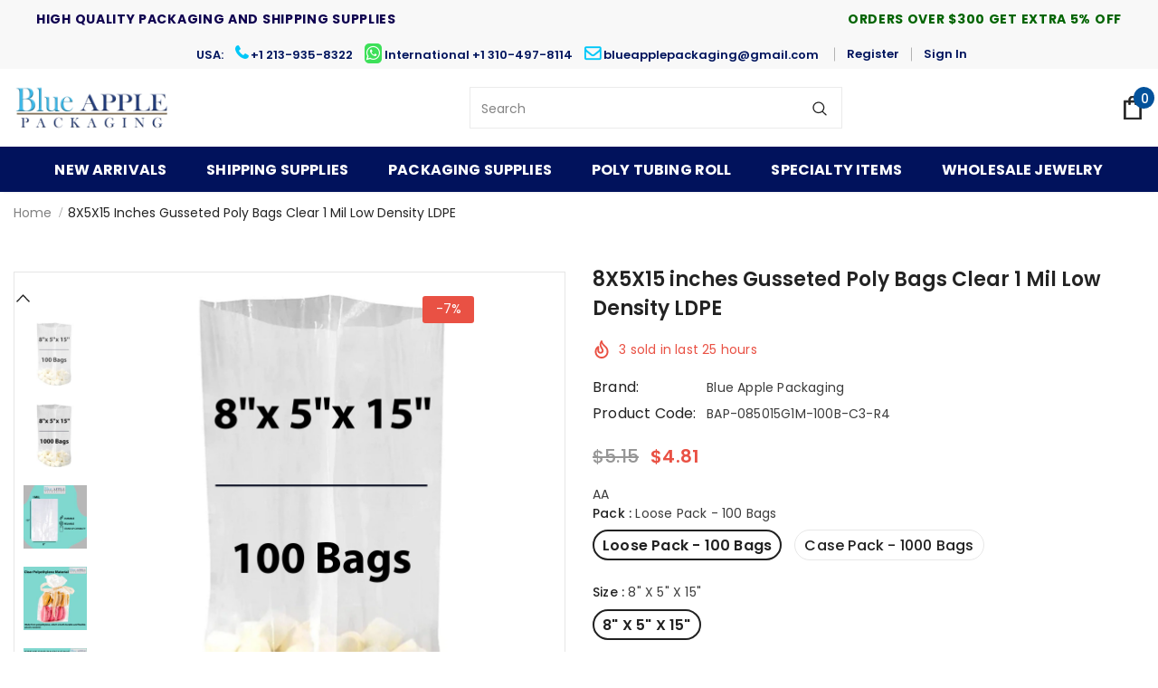

--- FILE ---
content_type: text/html; charset=utf-8
request_url: https://blueapplepackaging.com/products/clear-gusseted-poly-bags-1-mil-8x5x15-flat-bottom-heat-seal-2312010
body_size: 46681
content:
<!DOCTYPE html>
<html lang="en">
<head>
  <!-- Google tag (gtag.js) -->
<script async src="https://www.googletagmanager.com/gtag/js?id=AW-11245015510"></script>
<script>
  window.dataLayer = window.dataLayer || [];
  function gtag(){dataLayer.push(arguments);}
  gtag('js', new Date());

  gtag('config', 'AW-11245015510');
</script>
<script>
  gtag('event', 'page_view', {
    'send_to': 'AW-11245015510',
    'value': 'replace with value',
    'items': [{
      'id': 'replace with value',
      'google_business_vertical': 'retail'
    }]
  });
</script>
  
<meta name="yandex-verification" content="0bddba054df9e322" />
<meta name="google-site-verification" content="k4_IzWPHCgzrFR75F54lJ3NKp3-eacs9CFXi9omW7bk" />
  <!-- Google tag (gtag.js) -->
<script async src="https://www.googletagmanager.com/gtag/js?id=G-4Z814XN55J"></script>
<script>
  window.dataLayer = window.dataLayer || [];
  function gtag(){dataLayer.push(arguments);}
  gtag('js', new Date());

  gtag('config', 'G-4Z814XN55J');
</script>
  <!-- Basic page needs ================================================== -->
  <meta charset="utf-8">
  <meta http-equiv="X-UA-Compatible" content="IE=edge,chrome=1">
	
  <!-- Title and description ================================================== -->
   
  <title>
    8X5X15 inches Gusseted Poly Bags Clear 1 Mil Low Density LDPE
    
    

  </title>
  

  
  <meta name="description" content="Gusseted Poly bags Clear Low-density LDPE 8&quot;X5&quot;X15&quot; 1 Mil thick. Wholesale Prices Packing or storing bulky items or volumes FDA-approved for food packing, used in grocery stores or bakery protect packing loose items 100% recyclable. loose Pack of 100, Case pack of 1000 Bags.">
  

  <!-- Product meta ================================================== -->
  


  <meta property="og:type" content="product">
  <meta property="og:title" content="8X5X15 inches Gusseted Poly Bags Clear 1 Mil Low Density LDPE">
  
  <meta property="og:image" content="http://blueapplepackaging.com/cdn/shop/files/2312010-1MIl-8x5x15-100BagsMain_grande.jpg?v=1700771422">
  <meta property="og:image:secure_url" content="https://blueapplepackaging.com/cdn/shop/files/2312010-1MIl-8x5x15-100BagsMain_grande.jpg?v=1700771422">
  
  <meta property="og:image" content="http://blueapplepackaging.com/cdn/shop/files/2312010-1MIl-8x5x15-1000BagsMain_grande.jpg?v=1707503371">
  <meta property="og:image:secure_url" content="https://blueapplepackaging.com/cdn/shop/files/2312010-1MIl-8x5x15-1000BagsMain_grande.jpg?v=1707503371">
  
  <meta property="og:image" content="http://blueapplepackaging.com/cdn/shop/files/2312010-1MIl-8x5x15-100Bags2_grande.jpg?v=1707503371">
  <meta property="og:image:secure_url" content="https://blueapplepackaging.com/cdn/shop/files/2312010-1MIl-8x5x15-100Bags2_grande.jpg?v=1707503371">
  
  <meta property="og:price:amount" content="4.81">
  <meta property="og:price:currency" content="USD">


  <meta property="og:description" content="Gusseted Poly bags Clear Low-density LDPE 8&quot;X5&quot;X15&quot; 1 Mil thick. Wholesale Prices Packing or storing bulky items or volumes FDA-approved for food packing, used in grocery stores or bakery protect packing loose items 100% recyclable. loose Pack of 100, Case pack of 1000 Bags.">


  <meta property="og:url" content="https://blueapplepackaging.com/products/clear-gusseted-poly-bags-1-mil-8x5x15-flat-bottom-heat-seal-2312010">
  <meta property="og:site_name" content="Blue Apple Packaging">
  <!-- /snippets/twitter-card.liquid -->





  <meta name="twitter:card" content="product">
  <meta name="twitter:title" content="8X5X15 inches Gusseted Poly Bags Clear 1 Mil Low Density LDPE">
  <meta name="twitter:description" content="Gusseted Poly Bags Material: LDPE (Low-Density Polyethylene)Closure Type: Open EndedProduct Dimensions(in): 8 Inch (width) x 5 Inch (expandable gusset) x 15 Inch (length)Product Dimensions(mm): 203.2mm (width) x 127mm (expandable gusset) x 381mm(length)Color: TransparentPattern: Plain Shape: RectangularGauge: 1 MilUsage: Packaging &amp;amp; Mailing Features: LDPE bags are the most commonly used packaging and storage solution. Made from seamless tubing with no slits or side seals that can rip Packaged in dispenser packs of 100 for cleanliness and convenience. Meet FDA requirements for use in food applications 100% Recyclable Gusseted Bags can Expand to accommodate bulky items Made From Virgin Material Packaging Specifications:   Loose Pack Case Pack Count (Pcs) 100 Bags 1000 Bags  Length  (IN) 16.3 16.3  Width (IN) 9.3 9.3  Height (IN) 0.51 5.1  Cube (FT) 0.058 0.58 Weight (LBS) 1.355 13.55   Qty Case/Pallet: 96 For Pallet Orders, Please Contact Us">
  <meta name="twitter:image" content="https://blueapplepackaging.com/cdn/shop/files/2312010-1MIl-8x5x15-100BagsMain_medium.jpg?v=1700771422">
  <meta name="twitter:image:width" content="240">
  <meta name="twitter:image:height" content="240">
  <meta name="twitter:label1" content="Price">
  <meta name="twitter:data1" content="From $4.81 USD">
  
  <meta name="twitter:label2" content="Brand">
  <meta name="twitter:data2" content="Blue Apple Packaging">
  



  <!-- Helpers ================================================== -->
  <link rel="canonical" href="https://blueapplepackaging.com/products/clear-gusseted-poly-bags-1-mil-8x5x15-flat-bottom-heat-seal-2312010">
  <link canonical-shop-url="https://blueapplepackaging.com/">
  <meta name="viewport" content="width=device-width,initial-scale=1">
  <link rel="preload" href="//blueapplepackaging.com/cdn/shop/t/3/assets/vendor.min.css?v=72559489221033970801675343863" as="style">
  <link rel="preload" href="//blueapplepackaging.com/cdn/shop/t/3/assets/theme-styles.css?v=159133113003028252501722531029" as="style">
  <link rel="preload" href="//blueapplepackaging.com/cdn/shop/t/3/assets/theme-styles-responsive.css?v=72684818763847674661675343923" as="style">
  <link rel="preload" href="//blueapplepackaging.com/cdn/shop/t/3/assets/theme-settings.css?v=51770484276129883491747210236" as="style">
  <link rel="preload" href="//blueapplepackaging.com/cdn/shop/t/3/assets/header-05.css?v=180687859257110468381675343861" as="style">
  <link rel="preload" href="//blueapplepackaging.com/cdn/shop/t/3/assets/header-06.css?v=18964610710003997541675343861" as="style">
  <link rel="preload" href="//blueapplepackaging.com/cdn/shop/t/3/assets/header-07.css?v=100353581849455261521675343861" as="style">
  <link rel="preload" href="//blueapplepackaging.com/cdn/shop/t/3/assets/header-08.css?v=167126704788912764851675343861" as="style">
  <link rel="preload" href="//blueapplepackaging.com/cdn/shop/t/3/assets/footer-06.css?v=132629616272968652451675343860" as="style">
  <link rel="preload" href="//blueapplepackaging.com/cdn/shop/t/3/assets/footer-07.css?v=19457261069086938391675343860" as="style">
  <link rel="preload" href="//blueapplepackaging.com/cdn/shop/t/3/assets/footer-08.css?v=17161311055609253561675343860" as="style">
  <link rel="preload" href="//blueapplepackaging.com/cdn/shop/t/3/assets/footer-09.css?v=31723816694365087181675343860" as="style">
  <link rel="preload" href="//blueapplepackaging.com/cdn/shop/t/3/assets/product-skin.css?v=86030726725359264551675343862" as="style">
  <link rel="preload" href="//blueapplepackaging.com/cdn/shop/t/3/assets/layout_style_1170.css?v=175837568721092489071675343862" as="style">
  <link rel="preload" href="//blueapplepackaging.com/cdn/shop/t/3/assets/layout_style_fullwidth.css?v=139908533630461757151675343862" as="style">
  <link rel="preload" href="//blueapplepackaging.com/cdn/shop/t/3/assets/layout_style_flower.css?v=46301794337413993831675343862" as="style">
  <link rel="preload" href="//blueapplepackaging.com/cdn/shop/t/3/assets/layout_style_suppermarket.css?v=128954938120041481171675343862" as="style">
  <link rel="preload" href="//blueapplepackaging.com/cdn/shop/t/3/assets/layout_style_surfup.css?v=6333508663724808751675343862" as="style">
  <link rel="preload" href="//blueapplepackaging.com/cdn/shop/t/3/assets/product-supermarket.css?v=171093545267327271411675343862" as="style">
  <link rel="preload" href="//blueapplepackaging.com/cdn/shop/t/3/assets/jquery.min.js?v=56888366816115934351675343862" as="script">

  <!-- Favicon -->
  
  <link rel="shortcut icon" href="//blueapplepackaging.com/cdn/shop/files/favicon-16x16_32x32.png?v=1676017374" type="image/png">
  
  
  <!-- Styles -->
  <style>
    

        
        
        
        

        @font-face { font-display: swap;
  font-family: Poppins;
  font-weight: 400;
  font-style: normal;
  src: url("//blueapplepackaging.com/cdn/fonts/poppins/poppins_n4.0ba78fa5af9b0e1a374041b3ceaadf0a43b41362.woff2") format("woff2"),
       url("//blueapplepackaging.com/cdn/fonts/poppins/poppins_n4.214741a72ff2596839fc9760ee7a770386cf16ca.woff") format("woff");
}

        @font-face { font-display: swap;
  font-family: Poppins;
  font-weight: 500;
  font-style: normal;
  src: url("//blueapplepackaging.com/cdn/fonts/poppins/poppins_n5.ad5b4b72b59a00358afc706450c864c3c8323842.woff2") format("woff2"),
       url("//blueapplepackaging.com/cdn/fonts/poppins/poppins_n5.33757fdf985af2d24b32fcd84c9a09224d4b2c39.woff") format("woff");
}

        @font-face { font-display: swap;
  font-family: Poppins;
  font-weight: 600;
  font-style: normal;
  src: url("//blueapplepackaging.com/cdn/fonts/poppins/poppins_n6.aa29d4918bc243723d56b59572e18228ed0786f6.woff2") format("woff2"),
       url("//blueapplepackaging.com/cdn/fonts/poppins/poppins_n6.5f815d845fe073750885d5b7e619ee00e8111208.woff") format("woff");
}

        @font-face { font-display: swap;
  font-family: Poppins;
  font-weight: 700;
  font-style: normal;
  src: url("//blueapplepackaging.com/cdn/fonts/poppins/poppins_n7.56758dcf284489feb014a026f3727f2f20a54626.woff2") format("woff2"),
       url("//blueapplepackaging.com/cdn/fonts/poppins/poppins_n7.f34f55d9b3d3205d2cd6f64955ff4b36f0cfd8da.woff") format("woff");
}


		    

        
			      
        
    
    :root {
      --font_size: 14px;
      --font_size_minus1: 13px;
      --font_size_minus2: 12px;
      --font_size_minus3: 11px;
      --font_size_minus4: 10px;
      --font_size_plus1: 15px;
      --font_size_plus2: 16px;
      --font_size_plus3: 17px;
      --font_size_plus4: 18px;
      --font_size_plus5: 19px;
      --font_size_plus6: 20px;
      --font_size_plus7: 21px;
      --font_size_plus8: 22px;
      --font_size_plus9: 23px;
      --font_size_plus10: 24px;
      --font_size_plus11: 25px;
      --font_size_plus12: 26px;
      --font_size_plus13: 27px;
      --font_size_plus14: 28px;
      --font_size_plus15: 29px;
      --font_size_plus16: 30px;
      --font_size_plus18: 32px;
      --font_size_plus21: 35px;
      --font_size_plus22: 36px;
      --font_size_plus23: 37px;
      --font_size_plus24: 38px;
      --font_size_plus29: 43px;
      --font_size_plus33: 47px;
      --font_size_plus34: 48px;

	  --fonts_name: Poppins,sans-serif;
	  --fonts_name_2: Poppins,sans-serif;

      /* Color */
      --body_bg: #ffffff;
      --body_color: #3c3c3c;
      --link_color: #0688e2;
      --link_color_hover: #232323;

      /* Breadcrumb */
      --breadcrumb_color : #999999;
      --breadcrumb_text_transform : capitalize;

      /* Header and Title */
      --page_title_font_size: 24px;
      --page_title_font_size_minus4: 20px;
      --page_title_font_size_minus6: 18px;
      --page_title_font_size_plus5: 29px;
      --page_title_color: #232323;
      --page_title_text_align : left;

      /* Product  */
      --product_name_font_size: 12px;
      --product_name_line_height: 22px;
      --product_text_transform: none;
      --product_name_font_weight: 500;
      --product_name_text_align: center;
      --product_vendor_text_transform: capitalize;
      --product_vendor_font_weight: 500;
      --product_vendor_font_size: 12px;

      --color_title_pr: #232323;
      --color_title_pr_hover: #232323;
      --color_vendor : #232323;
      --sale_text : #ffffff;
      --bg_sale : #e95144;
      --custom_label_text : #ffffff;
      --custom_label_bg : #323232;
      --bundle_label_text : #ffffff;
      --bundle_label_bg : #232323;
      --new_label_text : #323232;
      --new_label_bg : #ffffff;
      --new_label_border : #f6f6f6;
      --sold_out_text : #ffffff;
      --bg_sold_out : #c1c1c1;
      --color_price: #232323;
      --color_price_sale: #e95144;
      --color_compare_price: #969696;
      --color_compare_product: #3c3c3c;
      
        
        --color_quick_view: rgba(255, 255, 255, 0.7);
        --bg_quick_view: rgba(0, 0, 0, 0.8);
        
      
      --border_quick_view: transparent;
      --color_wishlist: #232323;
      --bg_wishlist: #ffffff;
      --border_wishlist: transparent;
      --bg_wishlist_active: #ffe5e5;

      /* Button 1 */
      --background_1: #232323;
      --color_1 : #ffffff;
      --border_1 : #232323;

      /* Button 2 */
      --background_2: #ffffff;
      --color_2 : #232323;
      --border_2 : #232323;

      /* Button 3 */
      --background_3: #e95144;
      --color_3 : #ffffff;
      --border_3 : #e95144;

      /* Button Add To Cart */
      --color_add_to_cart : #ffffff;
      --border_add_to_cart : #0f0f0f;
      --background_add_to_cart : #000000;

      --color_add_to_cart_hover : #000000;
      --border_add_to_cart_hover : #000000;
      --background_add_to_cart_hover : #ffffff;


      /* Button */
      
        --button_font_family: Poppins,sans-serif;
      
      --button_font_size: px;
      --button_font_weight: ;
      --button_border_radius: px;
      --button_border_width: px;
      --button_border_style: ;
      --button_text_align: ;
      --button_text_transform: ;
      --button_letter_spacing: ;
      --button_padding_top: px;
      --button_padding_bottom: px;
      --button_padding_left: px;
      --button_padding_right: px;

      

      /* Border Color */
      --border_widget_title : #e0e0e0;
      --border_color_1 : #ebebeb;
      --border_color_2: #e7e7e7;
      --border_page_title: #eaeaea;
      --border_input: #cbcbcb;
      --border_checkbox: #d0d0d0;
      --border_dropdown: #dadada;
      --border_bt_sidebar : #f6f6f6;
      --color_icon_drop: #6b6b6b;

      
          --color_ipt: #3c3c3c;
        

      
      --color_slick_arrow: #212121;
      --color_border_slick_arrow: #505050;
      --color_bg_slick_arrow: #ffffff;
      

      /*color Mobile*/

      --color_menu_mb: #000000;
      --color_menu_level3: #3c3c3c;

      /* Mixin ================= */
      
          --padding_btn: 14px 15px 12px !important;
          --padding_btn_bundle: 14px 15px 12px;
          --padding_btn_qv_add_to_cart: 14px 15px 12px;
          --font_size_btn: var(--font_size);
          --letter_spacing_btn: 0;
      

      
      
          --color-price-box: var(--color_compare_price);
      

      --color_review: #232323;
      --color_review_empty: #232323;

      --border-product-image: #e6e6e6;

      
      --border-radius-17: 17px;
      --border-radius-50: 50%;
      
    }
</style>
  <link href="//blueapplepackaging.com/cdn/shop/t/3/assets/vendor.min.css?v=72559489221033970801675343863" rel="stylesheet" type="text/css" media="all" />
<link href="//blueapplepackaging.com/cdn/shop/t/3/assets/theme-styles.css?v=159133113003028252501722531029" rel="stylesheet" type="text/css" media="all" />
<link href="//blueapplepackaging.com/cdn/shop/t/3/assets/theme-styles-responsive.css?v=72684818763847674661675343923" rel="stylesheet" type="text/css" media="all" />
<link href="//blueapplepackaging.com/cdn/shop/t/3/assets/theme-settings.css?v=51770484276129883491747210236" rel="stylesheet" type="text/css" media="all" />

































	<link href="//blueapplepackaging.com/cdn/shop/t/3/assets/layout_style_suppermarket.css?v=128954938120041481171675343862" rel="stylesheet" type="text/css" media="all" />




  
   <!-- Scripts -->
  <script src="//blueapplepackaging.com/cdn/shop/t/3/assets/jquery.min.js?v=56888366816115934351675343862" type="text/javascript"></script>
<script src="//blueapplepackaging.com/cdn/shop/t/3/assets/jquery-cookie.min.js?v=72365755745404048181675343862" type="text/javascript"></script>
<script src="//blueapplepackaging.com/cdn/shop/t/3/assets/lazysizes.min.js?v=84414966064882348651675343862" type="text/javascript"></script>

<script>
  	window.lazySizesConfig = window.lazySizesConfig || {};
    lazySizesConfig.loadMode = 1;
    window.lazySizesConfig.init = false;
    lazySizes.init();
  
    window.ajax_cart = "normal";
    window.money_format = "${{amount}}";//"${{amount}} USD";
    window.shop_currency = "USD";
    window.show_multiple_currencies = false;
    window.use_color_swatch = true;
    window.product_variant_name = true;
        window.color_swatch_style = "variant";
    window.enable_sidebar_multiple_choice = true;
    window.file_url = "//blueapplepackaging.com/cdn/shop/files/?v=1823";
    window.asset_url = "";
    window.router = "";
    window.swatch_recently = "color";
    window.label_sale = "discount_sale";
    window.layout_style = "layout_style_suppermarket";
    window.layout_home = "";
    window.product_style = "default";
    window.category_style = "default";
    window.layout_body = "default";
        
    window.inventory_text = {
        in_stock: "In stock",
        many_in_stock: "Many in stock",
        out_of_stock: "Out of stock",
        add_to_cart: "Add to cart",
        add_all_to_cart: "Add all to Cart",
        sold_out: "Sold Out",
        select_options : "Select options",
        unavailable: "Sold Out",
        view_all_collection: "View All",
        no_more_product: "No more product",
        show_options: "Show Variants",
        hide_options: "Hide Variants",
        adding : "Adding",
        thank_you : "Thank You",
        add_more : "Add More",
        cart_feedback : "Added",
        add_wishlist : "Add to Wish List",
        remove_wishlist : "Remove Wish List",
        add_wishlist_1 : "Add to wishlist",
        remove_wishlist_1 : "Remove wishlist",
        previous: "Prev",
        next: "Next",
      	pre_order : "Pre Order",
        hotStock: "Hurry up! only [inventory] left",
        view_more: "View All",
        view_less : "View Less",
        show_more: "Show More",
        show_less : "Show Less",
        days : "Days",
        hours : "Hours",
        mins : "Mins",
        secs : "Secs",

        customlabel: "Custom Label",
        newlabel: "New",
        salelabel: "Sale",
        soldoutlabel: "Sold Out",
        bundlelabel: "Bundle",

        message_compare : "You must select at least two products to compare!",
        message_iscart : "is added to your shopping cart.",

        add_compare : "Add to compare",
        remove_compare : "Remove compare",
        remove: "Remove",
        warning_quantity: "Maximum quantity",
    };
    window.multi_lang = false;
    window.infinity_scroll_feature = false;
    window.newsletter_popup = false;
    window.hidden_newsletter = false;
    window.option_ptoduct1 = "size";
    window.option_ptoduct2 = "color";
    window.option_ptoduct3 = "option 3"

    /* Free Shipping Message */
    window.free_shipping_color1 = "#F44336";  
    window.free_shipping_color2 = "#FF9800";
    window.free_shipping_color3 = "#69c69c";
    window.free_shipping_price = 50;
    window.free_shipping_text = {
        free_shipping_message_1: "You qualify for free shipping!",
        free_shipping_message_2:"Only",
        free_shipping_message_3: "away from",
        free_shipping_message_4: "free shipping",
        free_shipping_1: "Free",
        free_shipping_2: "TBD",
    }

</script>

  <!-- Header hook for plugins ================================ -->
  <script>window.performance && window.performance.mark && window.performance.mark('shopify.content_for_header.start');</script><meta name="google-site-verification" content="k4_IzWPHCgzrFR75F54lJ3NKp3-eacs9CFXi9omW7bk">
<meta id="shopify-digital-wallet" name="shopify-digital-wallet" content="/71031226662/digital_wallets/dialog">
<meta name="shopify-checkout-api-token" content="72a13ce1d2baccddf58d29112c3f554b">
<meta id="in-context-paypal-metadata" data-shop-id="71031226662" data-venmo-supported="false" data-environment="production" data-locale="en_US" data-paypal-v4="true" data-currency="USD">
<link rel="alternate" type="application/json+oembed" href="https://blueapplepackaging.com/products/clear-gusseted-poly-bags-1-mil-8x5x15-flat-bottom-heat-seal-2312010.oembed">
<script async="async" src="/checkouts/internal/preloads.js?locale=en-US"></script>
<link rel="preconnect" href="https://shop.app" crossorigin="anonymous">
<script async="async" src="https://shop.app/checkouts/internal/preloads.js?locale=en-US&shop_id=71031226662" crossorigin="anonymous"></script>
<script id="apple-pay-shop-capabilities" type="application/json">{"shopId":71031226662,"countryCode":"US","currencyCode":"USD","merchantCapabilities":["supports3DS"],"merchantId":"gid:\/\/shopify\/Shop\/71031226662","merchantName":"Blue Apple Packaging","requiredBillingContactFields":["postalAddress","email"],"requiredShippingContactFields":["postalAddress","email"],"shippingType":"shipping","supportedNetworks":["visa","masterCard","amex","discover","elo","jcb"],"total":{"type":"pending","label":"Blue Apple Packaging","amount":"1.00"},"shopifyPaymentsEnabled":true,"supportsSubscriptions":true}</script>
<script id="shopify-features" type="application/json">{"accessToken":"72a13ce1d2baccddf58d29112c3f554b","betas":["rich-media-storefront-analytics"],"domain":"blueapplepackaging.com","predictiveSearch":true,"shopId":71031226662,"locale":"en"}</script>
<script>var Shopify = Shopify || {};
Shopify.shop = "blueapplepackaging.myshopify.com";
Shopify.locale = "en";
Shopify.currency = {"active":"USD","rate":"1.0"};
Shopify.country = "US";
Shopify.theme = {"name":"BAI-TO-BAP-PROPILA","id":143037792550,"schema_name":"ProPila_IT_Services","schema_version":"0.0.1","theme_store_id":null,"role":"main"};
Shopify.theme.handle = "null";
Shopify.theme.style = {"id":null,"handle":null};
Shopify.cdnHost = "blueapplepackaging.com/cdn";
Shopify.routes = Shopify.routes || {};
Shopify.routes.root = "/";</script>
<script type="module">!function(o){(o.Shopify=o.Shopify||{}).modules=!0}(window);</script>
<script>!function(o){function n(){var o=[];function n(){o.push(Array.prototype.slice.apply(arguments))}return n.q=o,n}var t=o.Shopify=o.Shopify||{};t.loadFeatures=n(),t.autoloadFeatures=n()}(window);</script>
<script>
  window.ShopifyPay = window.ShopifyPay || {};
  window.ShopifyPay.apiHost = "shop.app\/pay";
  window.ShopifyPay.redirectState = null;
</script>
<script id="shop-js-analytics" type="application/json">{"pageType":"product"}</script>
<script defer="defer" async type="module" src="//blueapplepackaging.com/cdn/shopifycloud/shop-js/modules/v2/client.init-shop-cart-sync_BT-GjEfc.en.esm.js"></script>
<script defer="defer" async type="module" src="//blueapplepackaging.com/cdn/shopifycloud/shop-js/modules/v2/chunk.common_D58fp_Oc.esm.js"></script>
<script defer="defer" async type="module" src="//blueapplepackaging.com/cdn/shopifycloud/shop-js/modules/v2/chunk.modal_xMitdFEc.esm.js"></script>
<script type="module">
  await import("//blueapplepackaging.com/cdn/shopifycloud/shop-js/modules/v2/client.init-shop-cart-sync_BT-GjEfc.en.esm.js");
await import("//blueapplepackaging.com/cdn/shopifycloud/shop-js/modules/v2/chunk.common_D58fp_Oc.esm.js");
await import("//blueapplepackaging.com/cdn/shopifycloud/shop-js/modules/v2/chunk.modal_xMitdFEc.esm.js");

  window.Shopify.SignInWithShop?.initShopCartSync?.({"fedCMEnabled":true,"windoidEnabled":true});

</script>
<script>
  window.Shopify = window.Shopify || {};
  if (!window.Shopify.featureAssets) window.Shopify.featureAssets = {};
  window.Shopify.featureAssets['shop-js'] = {"shop-cart-sync":["modules/v2/client.shop-cart-sync_DZOKe7Ll.en.esm.js","modules/v2/chunk.common_D58fp_Oc.esm.js","modules/v2/chunk.modal_xMitdFEc.esm.js"],"init-fed-cm":["modules/v2/client.init-fed-cm_B6oLuCjv.en.esm.js","modules/v2/chunk.common_D58fp_Oc.esm.js","modules/v2/chunk.modal_xMitdFEc.esm.js"],"shop-cash-offers":["modules/v2/client.shop-cash-offers_D2sdYoxE.en.esm.js","modules/v2/chunk.common_D58fp_Oc.esm.js","modules/v2/chunk.modal_xMitdFEc.esm.js"],"shop-login-button":["modules/v2/client.shop-login-button_QeVjl5Y3.en.esm.js","modules/v2/chunk.common_D58fp_Oc.esm.js","modules/v2/chunk.modal_xMitdFEc.esm.js"],"pay-button":["modules/v2/client.pay-button_DXTOsIq6.en.esm.js","modules/v2/chunk.common_D58fp_Oc.esm.js","modules/v2/chunk.modal_xMitdFEc.esm.js"],"shop-button":["modules/v2/client.shop-button_DQZHx9pm.en.esm.js","modules/v2/chunk.common_D58fp_Oc.esm.js","modules/v2/chunk.modal_xMitdFEc.esm.js"],"avatar":["modules/v2/client.avatar_BTnouDA3.en.esm.js"],"init-windoid":["modules/v2/client.init-windoid_CR1B-cfM.en.esm.js","modules/v2/chunk.common_D58fp_Oc.esm.js","modules/v2/chunk.modal_xMitdFEc.esm.js"],"init-shop-for-new-customer-accounts":["modules/v2/client.init-shop-for-new-customer-accounts_C_vY_xzh.en.esm.js","modules/v2/client.shop-login-button_QeVjl5Y3.en.esm.js","modules/v2/chunk.common_D58fp_Oc.esm.js","modules/v2/chunk.modal_xMitdFEc.esm.js"],"init-shop-email-lookup-coordinator":["modules/v2/client.init-shop-email-lookup-coordinator_BI7n9ZSv.en.esm.js","modules/v2/chunk.common_D58fp_Oc.esm.js","modules/v2/chunk.modal_xMitdFEc.esm.js"],"init-shop-cart-sync":["modules/v2/client.init-shop-cart-sync_BT-GjEfc.en.esm.js","modules/v2/chunk.common_D58fp_Oc.esm.js","modules/v2/chunk.modal_xMitdFEc.esm.js"],"shop-toast-manager":["modules/v2/client.shop-toast-manager_DiYdP3xc.en.esm.js","modules/v2/chunk.common_D58fp_Oc.esm.js","modules/v2/chunk.modal_xMitdFEc.esm.js"],"init-customer-accounts":["modules/v2/client.init-customer-accounts_D9ZNqS-Q.en.esm.js","modules/v2/client.shop-login-button_QeVjl5Y3.en.esm.js","modules/v2/chunk.common_D58fp_Oc.esm.js","modules/v2/chunk.modal_xMitdFEc.esm.js"],"init-customer-accounts-sign-up":["modules/v2/client.init-customer-accounts-sign-up_iGw4briv.en.esm.js","modules/v2/client.shop-login-button_QeVjl5Y3.en.esm.js","modules/v2/chunk.common_D58fp_Oc.esm.js","modules/v2/chunk.modal_xMitdFEc.esm.js"],"shop-follow-button":["modules/v2/client.shop-follow-button_CqMgW2wH.en.esm.js","modules/v2/chunk.common_D58fp_Oc.esm.js","modules/v2/chunk.modal_xMitdFEc.esm.js"],"checkout-modal":["modules/v2/client.checkout-modal_xHeaAweL.en.esm.js","modules/v2/chunk.common_D58fp_Oc.esm.js","modules/v2/chunk.modal_xMitdFEc.esm.js"],"shop-login":["modules/v2/client.shop-login_D91U-Q7h.en.esm.js","modules/v2/chunk.common_D58fp_Oc.esm.js","modules/v2/chunk.modal_xMitdFEc.esm.js"],"lead-capture":["modules/v2/client.lead-capture_BJmE1dJe.en.esm.js","modules/v2/chunk.common_D58fp_Oc.esm.js","modules/v2/chunk.modal_xMitdFEc.esm.js"],"payment-terms":["modules/v2/client.payment-terms_Ci9AEqFq.en.esm.js","modules/v2/chunk.common_D58fp_Oc.esm.js","modules/v2/chunk.modal_xMitdFEc.esm.js"]};
</script>
<script>(function() {
  var isLoaded = false;
  function asyncLoad() {
    if (isLoaded) return;
    isLoaded = true;
    var urls = ["https:\/\/loox.io\/widget\/BOR91Rqewn\/loox.1686806415769.js?shop=blueapplepackaging.myshopify.com"];
    for (var i = 0; i < urls.length; i++) {
      var s = document.createElement('script');
      s.type = 'text/javascript';
      s.async = true;
      s.src = urls[i];
      var x = document.getElementsByTagName('script')[0];
      x.parentNode.insertBefore(s, x);
    }
  };
  if(window.attachEvent) {
    window.attachEvent('onload', asyncLoad);
  } else {
    window.addEventListener('load', asyncLoad, false);
  }
})();</script>
<script id="__st">var __st={"a":71031226662,"offset":-28800,"reqid":"9d0241a5-cb4b-42b8-8f1c-d709d06ceec1-1769147546","pageurl":"blueapplepackaging.com\/products\/clear-gusseted-poly-bags-1-mil-8x5x15-flat-bottom-heat-seal-2312010","u":"eb5f64c9c68b","p":"product","rtyp":"product","rid":8336026763558};</script>
<script>window.ShopifyPaypalV4VisibilityTracking = true;</script>
<script id="captcha-bootstrap">!function(){'use strict';const t='contact',e='account',n='new_comment',o=[[t,t],['blogs',n],['comments',n],[t,'customer']],c=[[e,'customer_login'],[e,'guest_login'],[e,'recover_customer_password'],[e,'create_customer']],r=t=>t.map((([t,e])=>`form[action*='/${t}']:not([data-nocaptcha='true']) input[name='form_type'][value='${e}']`)).join(','),a=t=>()=>t?[...document.querySelectorAll(t)].map((t=>t.form)):[];function s(){const t=[...o],e=r(t);return a(e)}const i='password',u='form_key',d=['recaptcha-v3-token','g-recaptcha-response','h-captcha-response',i],f=()=>{try{return window.sessionStorage}catch{return}},m='__shopify_v',_=t=>t.elements[u];function p(t,e,n=!1){try{const o=window.sessionStorage,c=JSON.parse(o.getItem(e)),{data:r}=function(t){const{data:e,action:n}=t;return t[m]||n?{data:e,action:n}:{data:t,action:n}}(c);for(const[e,n]of Object.entries(r))t.elements[e]&&(t.elements[e].value=n);n&&o.removeItem(e)}catch(o){console.error('form repopulation failed',{error:o})}}const l='form_type',E='cptcha';function T(t){t.dataset[E]=!0}const w=window,h=w.document,L='Shopify',v='ce_forms',y='captcha';let A=!1;((t,e)=>{const n=(g='f06e6c50-85a8-45c8-87d0-21a2b65856fe',I='https://cdn.shopify.com/shopifycloud/storefront-forms-hcaptcha/ce_storefront_forms_captcha_hcaptcha.v1.5.2.iife.js',D={infoText:'Protected by hCaptcha',privacyText:'Privacy',termsText:'Terms'},(t,e,n)=>{const o=w[L][v],c=o.bindForm;if(c)return c(t,g,e,D).then(n);var r;o.q.push([[t,g,e,D],n]),r=I,A||(h.body.append(Object.assign(h.createElement('script'),{id:'captcha-provider',async:!0,src:r})),A=!0)});var g,I,D;w[L]=w[L]||{},w[L][v]=w[L][v]||{},w[L][v].q=[],w[L][y]=w[L][y]||{},w[L][y].protect=function(t,e){n(t,void 0,e),T(t)},Object.freeze(w[L][y]),function(t,e,n,w,h,L){const[v,y,A,g]=function(t,e,n){const i=e?o:[],u=t?c:[],d=[...i,...u],f=r(d),m=r(i),_=r(d.filter((([t,e])=>n.includes(e))));return[a(f),a(m),a(_),s()]}(w,h,L),I=t=>{const e=t.target;return e instanceof HTMLFormElement?e:e&&e.form},D=t=>v().includes(t);t.addEventListener('submit',(t=>{const e=I(t);if(!e)return;const n=D(e)&&!e.dataset.hcaptchaBound&&!e.dataset.recaptchaBound,o=_(e),c=g().includes(e)&&(!o||!o.value);(n||c)&&t.preventDefault(),c&&!n&&(function(t){try{if(!f())return;!function(t){const e=f();if(!e)return;const n=_(t);if(!n)return;const o=n.value;o&&e.removeItem(o)}(t);const e=Array.from(Array(32),(()=>Math.random().toString(36)[2])).join('');!function(t,e){_(t)||t.append(Object.assign(document.createElement('input'),{type:'hidden',name:u})),t.elements[u].value=e}(t,e),function(t,e){const n=f();if(!n)return;const o=[...t.querySelectorAll(`input[type='${i}']`)].map((({name:t})=>t)),c=[...d,...o],r={};for(const[a,s]of new FormData(t).entries())c.includes(a)||(r[a]=s);n.setItem(e,JSON.stringify({[m]:1,action:t.action,data:r}))}(t,e)}catch(e){console.error('failed to persist form',e)}}(e),e.submit())}));const S=(t,e)=>{t&&!t.dataset[E]&&(n(t,e.some((e=>e===t))),T(t))};for(const o of['focusin','change'])t.addEventListener(o,(t=>{const e=I(t);D(e)&&S(e,y())}));const B=e.get('form_key'),M=e.get(l),P=B&&M;t.addEventListener('DOMContentLoaded',(()=>{const t=y();if(P)for(const e of t)e.elements[l].value===M&&p(e,B);[...new Set([...A(),...v().filter((t=>'true'===t.dataset.shopifyCaptcha))])].forEach((e=>S(e,t)))}))}(h,new URLSearchParams(w.location.search),n,t,e,['guest_login'])})(!0,!0)}();</script>
<script integrity="sha256-4kQ18oKyAcykRKYeNunJcIwy7WH5gtpwJnB7kiuLZ1E=" data-source-attribution="shopify.loadfeatures" defer="defer" src="//blueapplepackaging.com/cdn/shopifycloud/storefront/assets/storefront/load_feature-a0a9edcb.js" crossorigin="anonymous"></script>
<script crossorigin="anonymous" defer="defer" src="//blueapplepackaging.com/cdn/shopifycloud/storefront/assets/shopify_pay/storefront-65b4c6d7.js?v=20250812"></script>
<script data-source-attribution="shopify.dynamic_checkout.dynamic.init">var Shopify=Shopify||{};Shopify.PaymentButton=Shopify.PaymentButton||{isStorefrontPortableWallets:!0,init:function(){window.Shopify.PaymentButton.init=function(){};var t=document.createElement("script");t.src="https://blueapplepackaging.com/cdn/shopifycloud/portable-wallets/latest/portable-wallets.en.js",t.type="module",document.head.appendChild(t)}};
</script>
<script data-source-attribution="shopify.dynamic_checkout.buyer_consent">
  function portableWalletsHideBuyerConsent(e){var t=document.getElementById("shopify-buyer-consent"),n=document.getElementById("shopify-subscription-policy-button");t&&n&&(t.classList.add("hidden"),t.setAttribute("aria-hidden","true"),n.removeEventListener("click",e))}function portableWalletsShowBuyerConsent(e){var t=document.getElementById("shopify-buyer-consent"),n=document.getElementById("shopify-subscription-policy-button");t&&n&&(t.classList.remove("hidden"),t.removeAttribute("aria-hidden"),n.addEventListener("click",e))}window.Shopify?.PaymentButton&&(window.Shopify.PaymentButton.hideBuyerConsent=portableWalletsHideBuyerConsent,window.Shopify.PaymentButton.showBuyerConsent=portableWalletsShowBuyerConsent);
</script>
<script data-source-attribution="shopify.dynamic_checkout.cart.bootstrap">document.addEventListener("DOMContentLoaded",(function(){function t(){return document.querySelector("shopify-accelerated-checkout-cart, shopify-accelerated-checkout")}if(t())Shopify.PaymentButton.init();else{new MutationObserver((function(e,n){t()&&(Shopify.PaymentButton.init(),n.disconnect())})).observe(document.body,{childList:!0,subtree:!0})}}));
</script>
<link id="shopify-accelerated-checkout-styles" rel="stylesheet" media="screen" href="https://blueapplepackaging.com/cdn/shopifycloud/portable-wallets/latest/accelerated-checkout-backwards-compat.css" crossorigin="anonymous">
<style id="shopify-accelerated-checkout-cart">
        #shopify-buyer-consent {
  margin-top: 1em;
  display: inline-block;
  width: 100%;
}

#shopify-buyer-consent.hidden {
  display: none;
}

#shopify-subscription-policy-button {
  background: none;
  border: none;
  padding: 0;
  text-decoration: underline;
  font-size: inherit;
  cursor: pointer;
}

#shopify-subscription-policy-button::before {
  box-shadow: none;
}

      </style>

<script>window.performance && window.performance.mark && window.performance.mark('shopify.content_for_header.end');</script>

  <!--[if lt IE 9]>
  <script src="//html5shiv.googlecode.com/svn/trunk/html5.js" type="text/javascript"></script>
  <![endif]-->

  
  
  

  <script>

    Shopify.productOptionsMap = {};
    Shopify.quickViewOptionsMap = {};

    Shopify.updateOptionsInSelector = function(selectorIndex, wrapperSlt) {
        Shopify.optionsMap = wrapperSlt === '.product' ? Shopify.productOptionsMap : Shopify.quickViewOptionsMap;

        switch (selectorIndex) {
            case 0:
                var key = 'root';
                var selector = $(wrapperSlt + ' .single-option-selector:eq(0)');
                break;
            case 1:
                var key = $(wrapperSlt + ' .single-option-selector:eq(0)').val();
                var selector = $(wrapperSlt + ' .single-option-selector:eq(1)');
                break;
            case 2:
                var key = $(wrapperSlt + ' .single-option-selector:eq(0)').val();
                key += ' / ' + $(wrapperSlt + ' .single-option-selector:eq(1)').val();
                var selector = $(wrapperSlt + ' .single-option-selector:eq(2)');
        }

        var initialValue = selector.val();
        selector.empty();

        var availableOptions = Shopify.optionsMap[key];

        if (availableOptions && availableOptions.length) {
            for (var i = 0; i < availableOptions.length; i++) {
                var option = availableOptions[i].replace('-sold-out','');
                var newOption = $('<option></option>').val(option).html(option);

                selector.append(newOption);
            }

            $(wrapperSlt + ' .swatch[data-option-index="' + selectorIndex + '"] .swatch-element').each(function() {
                // debugger;
                if ($.inArray($(this).attr('data-value'), availableOptions) !== -1) {
                    $(this).addClass('available').removeClass('soldout').find(':radio').prop('disabled',false).prop('checked',true);
                }
                else {
                    if ($.inArray($(this).attr('data-value') + '-sold-out', availableOptions) !== -1) {
                        $(this).addClass('available').addClass('soldout').find(':radio').prop('disabled',false).prop('checked',true);
                    } else {
                        $(this).removeClass('available').addClass('soldout').find(':radio').prop('disabled',true).prop('checked',false);
                    }
                    
                }
            });

            if ($.inArray(initialValue, availableOptions) !== -1) {
                selector.val(initialValue);
            }

            selector.trigger('change');
        };
    };

    Shopify.linkOptionSelectors = function(product, wrapperSlt, check) {
        // Building our mapping object.
        Shopify.optionsMap = wrapperSlt === '.product' ? Shopify.productOptionsMap : Shopify.quickViewOptionsMap;
        var arr_1= [],
            arr_2= [],
            arr_3= [];

        Shopify.optionsMap['root'] == [];
        for (var i = 0; i < product.variants.length; i++) {
            var variant = product.variants[i];
            if (variant) {
                var key1 = variant.option1;
                var key2 = variant.option1 + ' / ' + variant.option2;
                Shopify.optionsMap[key1] = [];
                Shopify.optionsMap[key2] = [];
            }
        }
        for (var i = 0; i < product.variants.length; i++) {
            var variant = product.variants[i];
            if (variant) {
                if (window.use_color_swatch) {
                    if (variant.available) {
                        // Gathering values for the 1st drop-down.
                        Shopify.optionsMap['root'] = Shopify.optionsMap['root'] || [];

                        // if ($.inArray(variant.option1 + '-sold-out', Shopify.optionsMap['root']) !== -1) {
                        //     Shopify.optionsMap['root'].pop();
                        // } 

                        arr_1.push(variant.option1);
                        arr_1 = $.unique(arr_1);

                        Shopify.optionsMap['root'].push(variant.option1);

                        Shopify.optionsMap['root'] = Shopify.uniq(Shopify.optionsMap['root']);

                        // Gathering values for the 2nd drop-down.
                        if (product.options.length > 1) {
                        var key = variant.option1;
                            Shopify.optionsMap[key] = Shopify.optionsMap[key] || [];
                            // if ($.inArray(variant.option2 + '-sold-out', Shopify.optionsMap[key]) !== -1) {
                            //     Shopify.optionsMap[key].pop();
                            // } 
                            Shopify.optionsMap[key].push(variant.option2);
                            if ($.inArray(variant.option2, arr_2) === -1) {
                                arr_2.push(variant.option2);
                                arr_2 = $.unique(arr_2);
                            }
                            Shopify.optionsMap[key] = Shopify.uniq(Shopify.optionsMap[key]);
                        }

                        // Gathering values for the 3rd drop-down.
                        if (product.options.length === 3) {
                            var key = variant.option1 + ' / ' + variant.option2;
                            Shopify.optionsMap[key] = Shopify.optionsMap[key] || [];
                            Shopify.optionsMap[key].push(variant.option3);

                            if ($.inArray(variant.option3, arr_3) === -1) {
                                arr_3.push(variant.option3);
                                arr_3 = $.unique(arr_3);
                            }
                            
                            Shopify.optionsMap[key] = Shopify.uniq(Shopify.optionsMap[key]);
                        }
                    } else {
                        // Gathering values for the 1st drop-down.
                        Shopify.optionsMap['root'] = Shopify.optionsMap['root'] || [];
                        if ($.inArray(variant.option1, arr_1) === -1) {
                            Shopify.optionsMap['root'].push(variant.option1 + '-sold-out');
                        }
                        
                        Shopify.optionsMap['root'] = Shopify.uniq(Shopify.optionsMap['root']);

                        // Gathering values for the 2nd drop-down.
                        if (product.options.length > 1) {
                            var key = variant.option1;
                            Shopify.optionsMap[key] = Shopify.optionsMap[key] || [];
                            // Shopify.optionsMap[key].push(variant.option2);

                            // if ($.inArray(variant.option2, arr_2) === -1) {
                                Shopify.optionsMap[key].push(variant.option2 + '-sold-out');
                            // }
                            
                            Shopify.optionsMap[key] = Shopify.uniq(Shopify.optionsMap[key]);
                        }

                        // Gathering values for the 3rd drop-down.
                        if (product.options.length === 3) {
                            var key = variant.option1 + ' / ' + variant.option2;
                            Shopify.optionsMap[key] = Shopify.optionsMap[key] || [];
//                             if ($.inArray(variant.option3, arr_3) === -1) {
                                Shopify.optionsMap[key].push(variant.option3 + '-sold-out');
//                             }
                            Shopify.optionsMap[key] = Shopify.uniq(Shopify.optionsMap[key]);
                        }

                    }
                } else {
                    // Gathering values for the 1st drop-down.
                    if (check) {
                        if (variant.available) {
                            Shopify.optionsMap['root'] = Shopify.optionsMap['root'] || [];
                            Shopify.optionsMap['root'].push(variant.option1);
                            Shopify.optionsMap['root'] = Shopify.uniq(Shopify.optionsMap['root']);

                            // Gathering values for the 2nd drop-down.
                            if (product.options.length > 1) {
                            var key = variant.option1;
                                Shopify.optionsMap[key] = Shopify.optionsMap[key] || [];
                                Shopify.optionsMap[key].push(variant.option2);
                                Shopify.optionsMap[key] = Shopify.uniq(Shopify.optionsMap[key]);
                            }

                            // Gathering values for the 3rd drop-down.
                            if (product.options.length === 3) {
                                var key = variant.option1 + ' / ' + variant.option2;
                                Shopify.optionsMap[key] = Shopify.optionsMap[key] || [];
                                Shopify.optionsMap[key].push(variant.option3);
                                Shopify.optionsMap[key] = Shopify.uniq(Shopify.optionsMap[key]);
                            }
                        }
                    } else {
                        Shopify.optionsMap['root'] = Shopify.optionsMap['root'] || [];

                        Shopify.optionsMap['root'].push(variant.option1);
                        Shopify.optionsMap['root'] = Shopify.uniq(Shopify.optionsMap['root']);

                        // Gathering values for the 2nd drop-down.
                        if (product.options.length > 1) {
                        var key = variant.option1;
                            Shopify.optionsMap[key] = Shopify.optionsMap[key] || [];
                            Shopify.optionsMap[key].push(variant.option2);
                            Shopify.optionsMap[key] = Shopify.uniq(Shopify.optionsMap[key]);
                        }

                        // Gathering values for the 3rd drop-down.
                        if (product.options.length === 3) {
                            var key = variant.option1 + ' / ' + variant.option2;
                            Shopify.optionsMap[key] = Shopify.optionsMap[key] || [];
                            Shopify.optionsMap[key].push(variant.option3);
                            Shopify.optionsMap[key] = Shopify.uniq(Shopify.optionsMap[key]);
                        }
                    }
                    
                }
            }
        };

        // Update options right away.
        Shopify.updateOptionsInSelector(0, wrapperSlt);

        if (product.options.length > 1) Shopify.updateOptionsInSelector(1, wrapperSlt);
        if (product.options.length === 3) Shopify.updateOptionsInSelector(2, wrapperSlt);

        // When there is an update in the first dropdown.
        $(wrapperSlt + " .single-option-selector:eq(0)").change(function() {
            Shopify.updateOptionsInSelector(1, wrapperSlt);
            if (product.options.length === 3) Shopify.updateOptionsInSelector(2, wrapperSlt);
            return true;
        });

        // When there is an update in the second dropdown.
        $(wrapperSlt + " .single-option-selector:eq(1)").change(function() {
            if (product.options.length === 3) Shopify.updateOptionsInSelector(2, wrapperSlt);
            return true;
        });
    };
</script>
  
  <script nomodule src="https://unpkg.com/@google/model-viewer/dist/model-viewer-legacy.js"></script>
  


	<script>var loox_global_hash = '1768937298910';</script><script>var loox_pop_active = true;var loox_pop_display = {"home_page":true,"product_page":true,"cart_page":true,"other_pages":true};</script><script>var loox_floating_widget = {"active":true,"rtl":false,"default_text":"Reviews","position":"right","button_text":"Reviews","button_bg_color":"08145C","button_text_color":"ffffff","display_on_home_page":true,"display_on_product_page":true,"display_on_cart_page":false,"display_on_other_pages":true,"hide_on_mobile":false,"border_radius":{"key":"extraRounded","value":"16px","label":"Extra Rounded"},"orientation":"flipped"};
</script><style>.loox-reviews-default { max-width: 1200px; margin: 0 auto; }.loox-rating .loox-icon { color:#e95144; }
:root { --lxs-rating-icon-color: #e95144; }</style>
<link href="https://monorail-edge.shopifysvc.com" rel="dns-prefetch">
<script>(function(){if ("sendBeacon" in navigator && "performance" in window) {try {var session_token_from_headers = performance.getEntriesByType('navigation')[0].serverTiming.find(x => x.name == '_s').description;} catch {var session_token_from_headers = undefined;}var session_cookie_matches = document.cookie.match(/_shopify_s=([^;]*)/);var session_token_from_cookie = session_cookie_matches && session_cookie_matches.length === 2 ? session_cookie_matches[1] : "";var session_token = session_token_from_headers || session_token_from_cookie || "";function handle_abandonment_event(e) {var entries = performance.getEntries().filter(function(entry) {return /monorail-edge.shopifysvc.com/.test(entry.name);});if (!window.abandonment_tracked && entries.length === 0) {window.abandonment_tracked = true;var currentMs = Date.now();var navigation_start = performance.timing.navigationStart;var payload = {shop_id: 71031226662,url: window.location.href,navigation_start,duration: currentMs - navigation_start,session_token,page_type: "product"};window.navigator.sendBeacon("https://monorail-edge.shopifysvc.com/v1/produce", JSON.stringify({schema_id: "online_store_buyer_site_abandonment/1.1",payload: payload,metadata: {event_created_at_ms: currentMs,event_sent_at_ms: currentMs}}));}}window.addEventListener('pagehide', handle_abandonment_event);}}());</script>
<script id="web-pixels-manager-setup">(function e(e,d,r,n,o){if(void 0===o&&(o={}),!Boolean(null===(a=null===(i=window.Shopify)||void 0===i?void 0:i.analytics)||void 0===a?void 0:a.replayQueue)){var i,a;window.Shopify=window.Shopify||{};var t=window.Shopify;t.analytics=t.analytics||{};var s=t.analytics;s.replayQueue=[],s.publish=function(e,d,r){return s.replayQueue.push([e,d,r]),!0};try{self.performance.mark("wpm:start")}catch(e){}var l=function(){var e={modern:/Edge?\/(1{2}[4-9]|1[2-9]\d|[2-9]\d{2}|\d{4,})\.\d+(\.\d+|)|Firefox\/(1{2}[4-9]|1[2-9]\d|[2-9]\d{2}|\d{4,})\.\d+(\.\d+|)|Chrom(ium|e)\/(9{2}|\d{3,})\.\d+(\.\d+|)|(Maci|X1{2}).+ Version\/(15\.\d+|(1[6-9]|[2-9]\d|\d{3,})\.\d+)([,.]\d+|)( \(\w+\)|)( Mobile\/\w+|) Safari\/|Chrome.+OPR\/(9{2}|\d{3,})\.\d+\.\d+|(CPU[ +]OS|iPhone[ +]OS|CPU[ +]iPhone|CPU IPhone OS|CPU iPad OS)[ +]+(15[._]\d+|(1[6-9]|[2-9]\d|\d{3,})[._]\d+)([._]\d+|)|Android:?[ /-](13[3-9]|1[4-9]\d|[2-9]\d{2}|\d{4,})(\.\d+|)(\.\d+|)|Android.+Firefox\/(13[5-9]|1[4-9]\d|[2-9]\d{2}|\d{4,})\.\d+(\.\d+|)|Android.+Chrom(ium|e)\/(13[3-9]|1[4-9]\d|[2-9]\d{2}|\d{4,})\.\d+(\.\d+|)|SamsungBrowser\/([2-9]\d|\d{3,})\.\d+/,legacy:/Edge?\/(1[6-9]|[2-9]\d|\d{3,})\.\d+(\.\d+|)|Firefox\/(5[4-9]|[6-9]\d|\d{3,})\.\d+(\.\d+|)|Chrom(ium|e)\/(5[1-9]|[6-9]\d|\d{3,})\.\d+(\.\d+|)([\d.]+$|.*Safari\/(?![\d.]+ Edge\/[\d.]+$))|(Maci|X1{2}).+ Version\/(10\.\d+|(1[1-9]|[2-9]\d|\d{3,})\.\d+)([,.]\d+|)( \(\w+\)|)( Mobile\/\w+|) Safari\/|Chrome.+OPR\/(3[89]|[4-9]\d|\d{3,})\.\d+\.\d+|(CPU[ +]OS|iPhone[ +]OS|CPU[ +]iPhone|CPU IPhone OS|CPU iPad OS)[ +]+(10[._]\d+|(1[1-9]|[2-9]\d|\d{3,})[._]\d+)([._]\d+|)|Android:?[ /-](13[3-9]|1[4-9]\d|[2-9]\d{2}|\d{4,})(\.\d+|)(\.\d+|)|Mobile Safari.+OPR\/([89]\d|\d{3,})\.\d+\.\d+|Android.+Firefox\/(13[5-9]|1[4-9]\d|[2-9]\d{2}|\d{4,})\.\d+(\.\d+|)|Android.+Chrom(ium|e)\/(13[3-9]|1[4-9]\d|[2-9]\d{2}|\d{4,})\.\d+(\.\d+|)|Android.+(UC? ?Browser|UCWEB|U3)[ /]?(15\.([5-9]|\d{2,})|(1[6-9]|[2-9]\d|\d{3,})\.\d+)\.\d+|SamsungBrowser\/(5\.\d+|([6-9]|\d{2,})\.\d+)|Android.+MQ{2}Browser\/(14(\.(9|\d{2,})|)|(1[5-9]|[2-9]\d|\d{3,})(\.\d+|))(\.\d+|)|K[Aa][Ii]OS\/(3\.\d+|([4-9]|\d{2,})\.\d+)(\.\d+|)/},d=e.modern,r=e.legacy,n=navigator.userAgent;return n.match(d)?"modern":n.match(r)?"legacy":"unknown"}(),u="modern"===l?"modern":"legacy",c=(null!=n?n:{modern:"",legacy:""})[u],f=function(e){return[e.baseUrl,"/wpm","/b",e.hashVersion,"modern"===e.buildTarget?"m":"l",".js"].join("")}({baseUrl:d,hashVersion:r,buildTarget:u}),m=function(e){var d=e.version,r=e.bundleTarget,n=e.surface,o=e.pageUrl,i=e.monorailEndpoint;return{emit:function(e){var a=e.status,t=e.errorMsg,s=(new Date).getTime(),l=JSON.stringify({metadata:{event_sent_at_ms:s},events:[{schema_id:"web_pixels_manager_load/3.1",payload:{version:d,bundle_target:r,page_url:o,status:a,surface:n,error_msg:t},metadata:{event_created_at_ms:s}}]});if(!i)return console&&console.warn&&console.warn("[Web Pixels Manager] No Monorail endpoint provided, skipping logging."),!1;try{return self.navigator.sendBeacon.bind(self.navigator)(i,l)}catch(e){}var u=new XMLHttpRequest;try{return u.open("POST",i,!0),u.setRequestHeader("Content-Type","text/plain"),u.send(l),!0}catch(e){return console&&console.warn&&console.warn("[Web Pixels Manager] Got an unhandled error while logging to Monorail."),!1}}}}({version:r,bundleTarget:l,surface:e.surface,pageUrl:self.location.href,monorailEndpoint:e.monorailEndpoint});try{o.browserTarget=l,function(e){var d=e.src,r=e.async,n=void 0===r||r,o=e.onload,i=e.onerror,a=e.sri,t=e.scriptDataAttributes,s=void 0===t?{}:t,l=document.createElement("script"),u=document.querySelector("head"),c=document.querySelector("body");if(l.async=n,l.src=d,a&&(l.integrity=a,l.crossOrigin="anonymous"),s)for(var f in s)if(Object.prototype.hasOwnProperty.call(s,f))try{l.dataset[f]=s[f]}catch(e){}if(o&&l.addEventListener("load",o),i&&l.addEventListener("error",i),u)u.appendChild(l);else{if(!c)throw new Error("Did not find a head or body element to append the script");c.appendChild(l)}}({src:f,async:!0,onload:function(){if(!function(){var e,d;return Boolean(null===(d=null===(e=window.Shopify)||void 0===e?void 0:e.analytics)||void 0===d?void 0:d.initialized)}()){var d=window.webPixelsManager.init(e)||void 0;if(d){var r=window.Shopify.analytics;r.replayQueue.forEach((function(e){var r=e[0],n=e[1],o=e[2];d.publishCustomEvent(r,n,o)})),r.replayQueue=[],r.publish=d.publishCustomEvent,r.visitor=d.visitor,r.initialized=!0}}},onerror:function(){return m.emit({status:"failed",errorMsg:"".concat(f," has failed to load")})},sri:function(e){var d=/^sha384-[A-Za-z0-9+/=]+$/;return"string"==typeof e&&d.test(e)}(c)?c:"",scriptDataAttributes:o}),m.emit({status:"loading"})}catch(e){m.emit({status:"failed",errorMsg:(null==e?void 0:e.message)||"Unknown error"})}}})({shopId: 71031226662,storefrontBaseUrl: "https://blueapplepackaging.com",extensionsBaseUrl: "https://extensions.shopifycdn.com/cdn/shopifycloud/web-pixels-manager",monorailEndpoint: "https://monorail-edge.shopifysvc.com/unstable/produce_batch",surface: "storefront-renderer",enabledBetaFlags: ["2dca8a86"],webPixelsConfigList: [{"id":"827621670","configuration":"{\"config\":\"{\\\"google_tag_ids\\\":[\\\"G-4Z814XN55J\\\",\\\"GT-5M8XJQS\\\",\\\"AW-11245015510\\\"],\\\"target_country\\\":\\\"US\\\",\\\"gtag_events\\\":[{\\\"type\\\":\\\"search\\\",\\\"action_label\\\":\\\"G-4Z814XN55J\\\"},{\\\"type\\\":\\\"begin_checkout\\\",\\\"action_label\\\":\\\"G-4Z814XN55J\\\"},{\\\"type\\\":\\\"view_item\\\",\\\"action_label\\\":[\\\"G-4Z814XN55J\\\",\\\"MC-5CNLQH08MP\\\"]},{\\\"type\\\":\\\"purchase\\\",\\\"action_label\\\":[\\\"G-4Z814XN55J\\\",\\\"MC-5CNLQH08MP\\\",\\\"AW-11245015510\\\/8aqvCNOcw9MYENajhfIp\\\"]},{\\\"type\\\":\\\"page_view\\\",\\\"action_label\\\":[\\\"G-4Z814XN55J\\\",\\\"MC-5CNLQH08MP\\\"]},{\\\"type\\\":\\\"add_payment_info\\\",\\\"action_label\\\":\\\"G-4Z814XN55J\\\"},{\\\"type\\\":\\\"add_to_cart\\\",\\\"action_label\\\":\\\"G-4Z814XN55J\\\"}],\\\"enable_monitoring_mode\\\":false}\"}","eventPayloadVersion":"v1","runtimeContext":"OPEN","scriptVersion":"b2a88bafab3e21179ed38636efcd8a93","type":"APP","apiClientId":1780363,"privacyPurposes":[],"dataSharingAdjustments":{"protectedCustomerApprovalScopes":["read_customer_address","read_customer_email","read_customer_name","read_customer_personal_data","read_customer_phone"]}},{"id":"188121382","configuration":"{\"tagID\":\"2612470802730\"}","eventPayloadVersion":"v1","runtimeContext":"STRICT","scriptVersion":"18031546ee651571ed29edbe71a3550b","type":"APP","apiClientId":3009811,"privacyPurposes":["ANALYTICS","MARKETING","SALE_OF_DATA"],"dataSharingAdjustments":{"protectedCustomerApprovalScopes":["read_customer_address","read_customer_email","read_customer_name","read_customer_personal_data","read_customer_phone"]}},{"id":"shopify-app-pixel","configuration":"{}","eventPayloadVersion":"v1","runtimeContext":"STRICT","scriptVersion":"0450","apiClientId":"shopify-pixel","type":"APP","privacyPurposes":["ANALYTICS","MARKETING"]},{"id":"shopify-custom-pixel","eventPayloadVersion":"v1","runtimeContext":"LAX","scriptVersion":"0450","apiClientId":"shopify-pixel","type":"CUSTOM","privacyPurposes":["ANALYTICS","MARKETING"]}],isMerchantRequest: false,initData: {"shop":{"name":"Blue Apple Packaging","paymentSettings":{"currencyCode":"USD"},"myshopifyDomain":"blueapplepackaging.myshopify.com","countryCode":"US","storefrontUrl":"https:\/\/blueapplepackaging.com"},"customer":null,"cart":null,"checkout":null,"productVariants":[{"price":{"amount":4.81,"currencyCode":"USD"},"product":{"title":"8X5X15 inches Gusseted Poly Bags Clear 1 Mil Low Density LDPE","vendor":"Blue Apple Packaging","id":"8336026763558","untranslatedTitle":"8X5X15 inches Gusseted Poly Bags Clear 1 Mil Low Density LDPE","url":"\/products\/clear-gusseted-poly-bags-1-mil-8x5x15-flat-bottom-heat-seal-2312010","type":"1 Mil Gusseted Poly Bags"},"id":"45143254335782","image":{"src":"\/\/blueapplepackaging.com\/cdn\/shop\/files\/2312010-1MIl-8x5x15-100BagsMain.jpg?v=1700771422"},"sku":"BAP-085015G1M-100B-C3-R4","title":"Loose Pack - 100 Bags \/ 8\" X 5\" X 15\"","untranslatedTitle":"Loose Pack - 100 Bags \/ 8\" X 5\" X 15\""},{"price":{"amount":36.96,"currencyCode":"USD"},"product":{"title":"8X5X15 inches Gusseted Poly Bags Clear 1 Mil Low Density LDPE","vendor":"Blue Apple Packaging","id":"8336026763558","untranslatedTitle":"8X5X15 inches Gusseted Poly Bags Clear 1 Mil Low Density LDPE","url":"\/products\/clear-gusseted-poly-bags-1-mil-8x5x15-flat-bottom-heat-seal-2312010","type":"1 Mil Gusseted Poly Bags"},"id":"45143254368550","image":{"src":"\/\/blueapplepackaging.com\/cdn\/shop\/files\/2312010-1MIl-8x5x15-1000BagsMain.jpg?v=1707503371"},"sku":"BAP-085015G1M-1000B-C3-R4","title":"Case Pack - 1000 Bags \/ 8\" X 5\" X 15\"","untranslatedTitle":"Case Pack - 1000 Bags \/ 8\" X 5\" X 15\""}],"purchasingCompany":null},},"https://blueapplepackaging.com/cdn","fcfee988w5aeb613cpc8e4bc33m6693e112",{"modern":"","legacy":""},{"shopId":"71031226662","storefrontBaseUrl":"https:\/\/blueapplepackaging.com","extensionBaseUrl":"https:\/\/extensions.shopifycdn.com\/cdn\/shopifycloud\/web-pixels-manager","surface":"storefront-renderer","enabledBetaFlags":"[\"2dca8a86\"]","isMerchantRequest":"false","hashVersion":"fcfee988w5aeb613cpc8e4bc33m6693e112","publish":"custom","events":"[[\"page_viewed\",{}],[\"product_viewed\",{\"productVariant\":{\"price\":{\"amount\":4.81,\"currencyCode\":\"USD\"},\"product\":{\"title\":\"8X5X15 inches Gusseted Poly Bags Clear 1 Mil Low Density LDPE\",\"vendor\":\"Blue Apple Packaging\",\"id\":\"8336026763558\",\"untranslatedTitle\":\"8X5X15 inches Gusseted Poly Bags Clear 1 Mil Low Density LDPE\",\"url\":\"\/products\/clear-gusseted-poly-bags-1-mil-8x5x15-flat-bottom-heat-seal-2312010\",\"type\":\"1 Mil Gusseted Poly Bags\"},\"id\":\"45143254335782\",\"image\":{\"src\":\"\/\/blueapplepackaging.com\/cdn\/shop\/files\/2312010-1MIl-8x5x15-100BagsMain.jpg?v=1700771422\"},\"sku\":\"BAP-085015G1M-100B-C3-R4\",\"title\":\"Loose Pack - 100 Bags \/ 8\\\" X 5\\\" X 15\\\"\",\"untranslatedTitle\":\"Loose Pack - 100 Bags \/ 8\\\" X 5\\\" X 15\\\"\"}}]]"});</script><script>
  window.ShopifyAnalytics = window.ShopifyAnalytics || {};
  window.ShopifyAnalytics.meta = window.ShopifyAnalytics.meta || {};
  window.ShopifyAnalytics.meta.currency = 'USD';
  var meta = {"product":{"id":8336026763558,"gid":"gid:\/\/shopify\/Product\/8336026763558","vendor":"Blue Apple Packaging","type":"1 Mil Gusseted Poly Bags","handle":"clear-gusseted-poly-bags-1-mil-8x5x15-flat-bottom-heat-seal-2312010","variants":[{"id":45143254335782,"price":481,"name":"8X5X15 inches Gusseted Poly Bags Clear 1 Mil Low Density LDPE - Loose Pack - 100 Bags \/ 8\" X 5\" X 15\"","public_title":"Loose Pack - 100 Bags \/ 8\" X 5\" X 15\"","sku":"BAP-085015G1M-100B-C3-R4"},{"id":45143254368550,"price":3696,"name":"8X5X15 inches Gusseted Poly Bags Clear 1 Mil Low Density LDPE - Case Pack - 1000 Bags \/ 8\" X 5\" X 15\"","public_title":"Case Pack - 1000 Bags \/ 8\" X 5\" X 15\"","sku":"BAP-085015G1M-1000B-C3-R4"}],"remote":false},"page":{"pageType":"product","resourceType":"product","resourceId":8336026763558,"requestId":"9d0241a5-cb4b-42b8-8f1c-d709d06ceec1-1769147546"}};
  for (var attr in meta) {
    window.ShopifyAnalytics.meta[attr] = meta[attr];
  }
</script>
<script class="analytics">
  (function () {
    var customDocumentWrite = function(content) {
      var jquery = null;

      if (window.jQuery) {
        jquery = window.jQuery;
      } else if (window.Checkout && window.Checkout.$) {
        jquery = window.Checkout.$;
      }

      if (jquery) {
        jquery('body').append(content);
      }
    };

    var hasLoggedConversion = function(token) {
      if (token) {
        return document.cookie.indexOf('loggedConversion=' + token) !== -1;
      }
      return false;
    }

    var setCookieIfConversion = function(token) {
      if (token) {
        var twoMonthsFromNow = new Date(Date.now());
        twoMonthsFromNow.setMonth(twoMonthsFromNow.getMonth() + 2);

        document.cookie = 'loggedConversion=' + token + '; expires=' + twoMonthsFromNow;
      }
    }

    var trekkie = window.ShopifyAnalytics.lib = window.trekkie = window.trekkie || [];
    if (trekkie.integrations) {
      return;
    }
    trekkie.methods = [
      'identify',
      'page',
      'ready',
      'track',
      'trackForm',
      'trackLink'
    ];
    trekkie.factory = function(method) {
      return function() {
        var args = Array.prototype.slice.call(arguments);
        args.unshift(method);
        trekkie.push(args);
        return trekkie;
      };
    };
    for (var i = 0; i < trekkie.methods.length; i++) {
      var key = trekkie.methods[i];
      trekkie[key] = trekkie.factory(key);
    }
    trekkie.load = function(config) {
      trekkie.config = config || {};
      trekkie.config.initialDocumentCookie = document.cookie;
      var first = document.getElementsByTagName('script')[0];
      var script = document.createElement('script');
      script.type = 'text/javascript';
      script.onerror = function(e) {
        var scriptFallback = document.createElement('script');
        scriptFallback.type = 'text/javascript';
        scriptFallback.onerror = function(error) {
                var Monorail = {
      produce: function produce(monorailDomain, schemaId, payload) {
        var currentMs = new Date().getTime();
        var event = {
          schema_id: schemaId,
          payload: payload,
          metadata: {
            event_created_at_ms: currentMs,
            event_sent_at_ms: currentMs
          }
        };
        return Monorail.sendRequest("https://" + monorailDomain + "/v1/produce", JSON.stringify(event));
      },
      sendRequest: function sendRequest(endpointUrl, payload) {
        // Try the sendBeacon API
        if (window && window.navigator && typeof window.navigator.sendBeacon === 'function' && typeof window.Blob === 'function' && !Monorail.isIos12()) {
          var blobData = new window.Blob([payload], {
            type: 'text/plain'
          });

          if (window.navigator.sendBeacon(endpointUrl, blobData)) {
            return true;
          } // sendBeacon was not successful

        } // XHR beacon

        var xhr = new XMLHttpRequest();

        try {
          xhr.open('POST', endpointUrl);
          xhr.setRequestHeader('Content-Type', 'text/plain');
          xhr.send(payload);
        } catch (e) {
          console.log(e);
        }

        return false;
      },
      isIos12: function isIos12() {
        return window.navigator.userAgent.lastIndexOf('iPhone; CPU iPhone OS 12_') !== -1 || window.navigator.userAgent.lastIndexOf('iPad; CPU OS 12_') !== -1;
      }
    };
    Monorail.produce('monorail-edge.shopifysvc.com',
      'trekkie_storefront_load_errors/1.1',
      {shop_id: 71031226662,
      theme_id: 143037792550,
      app_name: "storefront",
      context_url: window.location.href,
      source_url: "//blueapplepackaging.com/cdn/s/trekkie.storefront.8d95595f799fbf7e1d32231b9a28fd43b70c67d3.min.js"});

        };
        scriptFallback.async = true;
        scriptFallback.src = '//blueapplepackaging.com/cdn/s/trekkie.storefront.8d95595f799fbf7e1d32231b9a28fd43b70c67d3.min.js';
        first.parentNode.insertBefore(scriptFallback, first);
      };
      script.async = true;
      script.src = '//blueapplepackaging.com/cdn/s/trekkie.storefront.8d95595f799fbf7e1d32231b9a28fd43b70c67d3.min.js';
      first.parentNode.insertBefore(script, first);
    };
    trekkie.load(
      {"Trekkie":{"appName":"storefront","development":false,"defaultAttributes":{"shopId":71031226662,"isMerchantRequest":null,"themeId":143037792550,"themeCityHash":"2836581845285335258","contentLanguage":"en","currency":"USD","eventMetadataId":"158056cd-5d8c-46d7-9ee1-224ce0717653"},"isServerSideCookieWritingEnabled":true,"monorailRegion":"shop_domain","enabledBetaFlags":["65f19447"]},"Session Attribution":{},"S2S":{"facebookCapiEnabled":false,"source":"trekkie-storefront-renderer","apiClientId":580111}}
    );

    var loaded = false;
    trekkie.ready(function() {
      if (loaded) return;
      loaded = true;

      window.ShopifyAnalytics.lib = window.trekkie;

      var originalDocumentWrite = document.write;
      document.write = customDocumentWrite;
      try { window.ShopifyAnalytics.merchantGoogleAnalytics.call(this); } catch(error) {};
      document.write = originalDocumentWrite;

      window.ShopifyAnalytics.lib.page(null,{"pageType":"product","resourceType":"product","resourceId":8336026763558,"requestId":"9d0241a5-cb4b-42b8-8f1c-d709d06ceec1-1769147546","shopifyEmitted":true});

      var match = window.location.pathname.match(/checkouts\/(.+)\/(thank_you|post_purchase)/)
      var token = match? match[1]: undefined;
      if (!hasLoggedConversion(token)) {
        setCookieIfConversion(token);
        window.ShopifyAnalytics.lib.track("Viewed Product",{"currency":"USD","variantId":45143254335782,"productId":8336026763558,"productGid":"gid:\/\/shopify\/Product\/8336026763558","name":"8X5X15 inches Gusseted Poly Bags Clear 1 Mil Low Density LDPE - Loose Pack - 100 Bags \/ 8\" X 5\" X 15\"","price":"4.81","sku":"BAP-085015G1M-100B-C3-R4","brand":"Blue Apple Packaging","variant":"Loose Pack - 100 Bags \/ 8\" X 5\" X 15\"","category":"1 Mil Gusseted Poly Bags","nonInteraction":true,"remote":false},undefined,undefined,{"shopifyEmitted":true});
      window.ShopifyAnalytics.lib.track("monorail:\/\/trekkie_storefront_viewed_product\/1.1",{"currency":"USD","variantId":45143254335782,"productId":8336026763558,"productGid":"gid:\/\/shopify\/Product\/8336026763558","name":"8X5X15 inches Gusseted Poly Bags Clear 1 Mil Low Density LDPE - Loose Pack - 100 Bags \/ 8\" X 5\" X 15\"","price":"4.81","sku":"BAP-085015G1M-100B-C3-R4","brand":"Blue Apple Packaging","variant":"Loose Pack - 100 Bags \/ 8\" X 5\" X 15\"","category":"1 Mil Gusseted Poly Bags","nonInteraction":true,"remote":false,"referer":"https:\/\/blueapplepackaging.com\/products\/clear-gusseted-poly-bags-1-mil-8x5x15-flat-bottom-heat-seal-2312010"});
      }
    });


        var eventsListenerScript = document.createElement('script');
        eventsListenerScript.async = true;
        eventsListenerScript.src = "//blueapplepackaging.com/cdn/shopifycloud/storefront/assets/shop_events_listener-3da45d37.js";
        document.getElementsByTagName('head')[0].appendChild(eventsListenerScript);

})();</script>
<script
  defer
  src="https://blueapplepackaging.com/cdn/shopifycloud/perf-kit/shopify-perf-kit-3.0.4.min.js"
  data-application="storefront-renderer"
  data-shop-id="71031226662"
  data-render-region="gcp-us-central1"
  data-page-type="product"
  data-theme-instance-id="143037792550"
  data-theme-name="ProPila_IT_Services"
  data-theme-version="0.0.1"
  data-monorail-region="shop_domain"
  data-resource-timing-sampling-rate="10"
  data-shs="true"
  data-shs-beacon="true"
  data-shs-export-with-fetch="true"
  data-shs-logs-sample-rate="1"
  data-shs-beacon-endpoint="https://blueapplepackaging.com/api/collect"
></script>
</head>

    

    

     


<body data-url-lang="/cart" id="8x5x15-inches-gusseted-poly-bags-clear-1-mil-low-density-ldpe" class="  
 template-product style_product_grid_1 layout_style_suppermarket 
 before-you-leave-disableMobile
" data-page-handle="8x5x15-inches-gusseted-poly-bags-clear-1-mil-low-density-ldpe">
  <!-- Google Tag Manager (noscript) -->
<noscript><iframe src="https://www.googletagmanager.com/ns.html?id=GTM-KXPFMPK"
height="0" width="0" style="display:none;visibility:hidden"></iframe></noscript>
<!-- End Google Tag Manager (noscript) -->
    <div id="fb-root"></div>
<script async defer crossorigin="anonymous" src="https://connect.facebook.net/en_GB/sdk.js#xfbml=1&version=v7.0" nonce="Hyr2bgL5"></script>
  	
    
<div class="wrapper-header wrapper_header_03 header-lang-style2 ">
    <div id="shopify-section-header-03" class="shopify-section"><style>
    /*  Header Top  */
    
    
    
    /*  Search  */
    
    
    
    
    /*  Header Bottom  */
    
    
    
    
        
    
    
    
    /*  Cart  */
    
    
    
  	

    .header-logo a.logo-title {
      color: #000000;
    }
    
    .header-top {
        background-color: #f8f8f8;
        color: #01155e;
    }

    
    
    .header-top a {
        color: #01155e;
    }
    
    .header-top .top-message p a:hover {
        border-bottom-color: #01155e;
    }
    
    .cart-icon .cartCount {
        background-color: #03529b;
        color: #ffffff;
    }
    
    .logo-img {
        display: block;
    }
    
    .header-mb .logo-img img,
    .logo-fixed .logo-img img,
    .header-mb .logo-title {
        width: 150px;
    }

    .header-pc .logo-img img {
        width: 175px;
    }

    .header-03 .search-form .search-bar {        
        background-color: #ffffff;
        border: 1px solid #ebebeb;
    }

    .header-03 .search-form .search-bar .input-group-field {
        color: #848484;
    }

    .header-03 .search-form .search-bar .input-group-field::-webkit-input-placeholder {
        color: #848484;
    }

    .header-03 .search-form .search-bar .input-group-field::-moz-placeholder {
        color: #848484;
    }

    .header-03.search-form .search-bar .input-group-field:-ms-input-placeholder {
        color: #848484;
    }

    .header-03 .search-form .search-bar .input-group-field:-moz-placeholder {
        color: #848484;
    } 

    

    @media (min-width:1200px) {        
        .header-03 .header-bottom,
        .lang-currency-groups .dropdown-menu {
            background-color: #ffffff;
        }

        .header-03 .header-bottom .bg_header-panel-top {
            background-color: #f8f8f8;
        }        

        .header-03 .header-bottom,
        .header-03 .header-bottom .acc-links,
        .header-03 .lang-currency-groups .dropdown-label {            
            color: #3c3c3c;
        }

        .header-03 .header-bottom .social-icons a {
            color: #232323 !important;
        }

        .header-03 .header-bottom  .wishlist,
        .header-03 .header-bottom  .cart-icon a,
        .header-03 .search-form .search-bar .icon-search {
            color: #232323;
        }
        
        .header-03 .lang-currency-groups .dropdown-label {
            color: #3c3c3c;
        }
        
        .lang-currency-groups .btn-group .dropdown-item {
            color: #3c3c3c;
        }
        
        .lang-currency-groups .btn-group .dropdown-item:hover,
        .lang-currency-groups .btn-group .dropdown-item:focus:
        .lang-currency-groups .btn-group .dropdown-item:active,
        .lang-currency-groups .btn-group .dropdown-item.active {
            color: #3c3c3c;
        }

        
    }
</style>

<header class="site-header header-03" role="banner">
    
    <div class="header-top">
        <div class="container">
            <div class="top-message">
                <p>
                    
<span><div class="cust-header">
<div class="cust-jewelry"><b> <font color="#0F0250">HIGH QUALITY PACKAGING AND SHIPPING SUPPLIES</font></b></div>
<div class="cust-order"> <b> <font color="#006400"> ORDERS OVER $300 GET EXTRA 5% OFF </font></b>
</div>
</div></span>

                </p>    
            </div>    
        </div>
    </div>
    

    <a href="#" class="icon-nav close-menu-mb" title="Menu Mobile Icon" data-menu-mb-toogle>
        <span class="icon-line"></span>
    </a>

    <div class="header-bottom" data-sticky-mb>
        <div class="wrapper-header-bt">
            <div class="container">                
                <div class="header-mb header_mobile_2">          
    <div class="header-mb-left header-mb-items">
        <div class="hamburger-icon svg-mb">
            <a href="#" class="icon-nav" title="Menu Mobile Icon" data-menu-mb-toogle>
                <span class="icon-line"></span>
            </a>
        </div>

        

        
          <div class="header-logo">
            
            <a class="logo-img" href="/" title="Logo">
              <img data-src="//blueapplepackaging.com/cdn/shop/files/BAP-LOGO-NEW-01.png?v=1675604460"
                   src="//blueapplepackaging.com/cdn/shop/files/BAP-LOGO-NEW-01.png?v=1675604460"
                   alt="Blue Apple Packaging" itemprop="logo" class="lazyautosizes lazyloade" data-sizes="auto">
            </a>
            
          </div>
        


    </div>

  <div class="header-mb-middle header-mb-items">
    
  </div>

  <div class="header-mb-right header-mb-items">
    
      
        <div class="search-mb svg-mb">
            <a href="#" title="Search Icon" class="icon-search" data-search-mobile-toggle>
                
	<svg data-icon="search" viewBox="0 0 512 512" width="100%" height="100%">
	    <path d="M495,466.2L377.2,348.4c29.2-35.6,46.8-81.2,46.8-130.9C424,103.5,331.5,11,217.5,11C103.4,11,11,103.5,11,217.5   S103.4,424,217.5,424c49.7,0,95.2-17.5,130.8-46.7L466.1,495c8,8,20.9,8,28.9,0C503,487.1,503,474.1,495,466.2z M217.5,382.9   C126.2,382.9,52,308.7,52,217.5S126.2,52,217.5,52C308.7,52,383,126.3,383,217.5S308.7,382.9,217.5,382.9z"></path>
	</svg>


            </a>

            <a href="javascript:void(0)" title="close" class="close close-search">
                <svg aria-hidden="true" data-prefix="fal" data-icon="times" role="img" xmlns="http://www.w3.org/2000/svg" viewBox="0 0 320 512" class="svg-inline--fa fa-times fa-w-10 fa-2x"><path fill="currentColor" d="M193.94 256L296.5 153.44l21.15-21.15c3.12-3.12 3.12-8.19 0-11.31l-22.63-22.63c-3.12-3.12-8.19-3.12-11.31 0L160 222.06 36.29 98.34c-3.12-3.12-8.19-3.12-11.31 0L2.34 120.97c-3.12 3.12-3.12 8.19 0 11.31L126.06 256 2.34 379.71c-3.12 3.12-3.12 8.19 0 11.31l22.63 22.63c3.12 3.12 8.19 3.12 11.31 0L160 289.94 262.56 392.5l21.15 21.15c3.12 3.12 8.19 3.12 11.31 0l22.63-22.63c3.12-3.12 3.12-8.19 0-11.31L193.94 256z" class=""></path></svg>
            </a>
        
            <div class="search-form" data-ajax-search>
    <div class="header-search">
        <div class="header-search__form">
            <a href="javascript:void(0)" title="close" class="close close-search">
                <svg aria-hidden="true" data-prefix="fal" data-icon="times" role="img" xmlns="http://www.w3.org/2000/svg" viewBox="0 0 320 512" class="svg-inline--fa fa-times fa-w-10 fa-2x"><path fill="currentColor" d="M193.94 256L296.5 153.44l21.15-21.15c3.12-3.12 3.12-8.19 0-11.31l-22.63-22.63c-3.12-3.12-8.19-3.12-11.31 0L160 222.06 36.29 98.34c-3.12-3.12-8.19-3.12-11.31 0L2.34 120.97c-3.12 3.12-3.12 8.19 0 11.31L126.06 256 2.34 379.71c-3.12 3.12-3.12 8.19 0 11.31l22.63 22.63c3.12 3.12 8.19 3.12 11.31 0L160 289.94 262.56 392.5l21.15 21.15c3.12 3.12 8.19 3.12 11.31 0l22.63-22.63c3.12-3.12 3.12-8.19 0-11.31L193.94 256z" class=""></path></svg>
            </a>
            <form action="/search" method="get" class="search-bar" role="search">
              	<input type="hidden" name="options[prefix]" value="last">
                    <input type="search" name="q" 
                     
                    placeholder="Search" 
                    class="input-group-field header-search__input" aria-label="Search Site" autocomplete="off">
                <button type="submit" class="btn icon-search" aria-label="Search">
                    
	<svg data-icon="search" viewBox="0 0 512 512" width="100%" height="100%">
	    <path d="M495,466.2L377.2,348.4c29.2-35.6,46.8-81.2,46.8-130.9C424,103.5,331.5,11,217.5,11C103.4,11,11,103.5,11,217.5   S103.4,424,217.5,424c49.7,0,95.2-17.5,130.8-46.7L466.1,495c8,8,20.9,8,28.9,0C503,487.1,503,474.1,495,466.2z M217.5,382.9   C126.2,382.9,52,308.7,52,217.5S126.2,52,217.5,52C308.7,52,383,126.3,383,217.5S308.7,382.9,217.5,382.9z"></path>
	</svg>


                </button>
                
            </form>       
        </div>

        <div class="quickSearchResultsWrap" style="display: none;">
            <div class="custom-scrollbar">
                <div class="container">
                    
                    <div class="header-block header-search__trending">
                        <div class="box-title">
                            
<span>Blue Apple Packaging</span>

                        </div>

                        <ul class="list-item">
                            
                            
                            

                            <li class="item">
                                <a href="/search?q=kraft-bubble-mailers*&amp;type=product" title="" class="highlight">
                                    
                                        <i class="fa fa-search" aria-hidden="true"></i>
                                        
<span>Kraft Bubble Mailers</span>

                                    
                                </a>
                            </li>
                            

                            

                            

                            <li class="item">
                                <a href="/search?q=poly-bubble-mailers*&amp;type=product" title="" class="highlight">
                                    
                                        <i class="fa fa-search" aria-hidden="true"></i>
                                        
<span>Poly Bubble Mailers</span>

                                    
                                </a>
                            </li>
                            

                            

                            
                            <li class="item">
                                <a href="/search?q=poly-mailers*&amp;type=product" title="" class="highlight">
                                    
                                        <i class="fa fa-search" aria-hidden="true"></i>
                                        
<span>Poly Mailers</span>

                                    
                                </a>
                            </li>
                            

                            

                            
                            <li class="item">
                                <a href="/search?q=bubble-out-bags*&amp;type=product" title="" class="highlight">
                                    
                                        <i class="fa fa-search" aria-hidden="true"></i>
                                        
<span>Bubble Out Bags</span>

                                    
                                </a>
                            </li>
                            

                            

                            
                            <li class="item">
                                <a href="/search?q=zipper-reclosable-bags*&amp;type=product" title="" class="highlight">
                                    
                                        <i class="fa fa-search" aria-hidden="true"></i>
                                        
<span>Zipper Reclosable Bags</span>

                                    
                                </a>
                            </li>
                            

                            

                            
                            <li class="item">
                                <a href="/search?q=plastic-bags*&amp;type=product" title="" class="highlight">
                                    
                                        <i class="fa fa-search" aria-hidden="true"></i>
                                        
<span>Plastic Bags</span>

                                    
                                </a>
                            </li>
                            
                        </ul>
                    </div>
                    

                    
                    <div class="header-block header-search__product">
                        <div class="box-title">
                            
<span>Popular Searched Products</span>

                        </div>

                        <div class="search__products">
                            <div class="products-grid row">
                                
                            </div>                    
                        </div>
                    </div>
                    
                    
                    <div class="header-search__results-wrapper"></div>          
                </div>
            </div>
        </div>
    </div>
  
     

    <script id="search-results-template" type="text/template7">
        
        {{#if is_loading}}
        <div class="header-search__results">
            <div class="header-search__spinner-container">
                <div class="loading-modal modal"><div></div><div></div><div></div><div></div></div>
            </div>
        </div>

        {{else}}

        {{#if is_show}}
        <div class="header-search__results header-block">
            
            {{#if has_results}}
            <div class="box-title">
                {{ title_heading }}
            </div>

            <div class="search__products">
                <div class="products-grid row">
                    {{#each results}}

                    <div class="grid-item col-6 col-sm-4 col3  col-5">
                        <div class="inner product-item">
                            <div class="inner-top">
                                <div class="product-top">
                                    <div class="product-image">
                                        <a href="{{url}}" class="product-grid-image">
                                            <img src="{{image}}" alt="{{image_alt}}">                                               
                                        </a>
                                    </div>
                                </div>

                                <div class="product-bottom">

                                    

                                    <a class="product-title" href="{{url}}">
                                        {{title}}
                                    </a>

                                    <div class="price-box">
                                        {{#if on_sale}}
                                        <div class="price-sale">
                                            <span class="old-price">{{ compare_at_price }}</span>
                                            <span class="special-price">
                                                {{ price }}
                                            </span>
                                        </div>
                                        {{else}}
                                        <div class="price-regular">
                                            <span>{{ price }}</span>
                                        </div>
                                        {{/if}}
                                    </div>
                                </div>
                            </div>
                        </div>
                    </div>

                    {{/each}}
                </div>              
            </div>
            
            <div class="text-center">            
                <a href="{{results_url}}" class="text-results header-search__see-more" data-results-count="{{results_count}}">
                    {{results_label}} ({{results_count}})
                </a>
            </div>
            {{else}}

            <p class="header-search__no-results text-results">{{ results_label }}</p>
            {{/if}}
            
        </div>
        {{/if}}
        {{/if}}
    
    </script>
</div>
        </div>  
      
    

    
      
      <div class="acc-mb svg-mb">
        <a href="#" title="User Icon" class="icon-user" data-user-mobile-toggle>
          
            <svg xmlns="http://www.w3.org/2000/svg" xmlns:xlink="http://www.w3.org/1999/xlink" id="lnr-user" viewBox="0 0 1024 1024" width="100%" height="100%"><title>user</title><path class="path1" d="M486.4 563.2c-155.275 0-281.6-126.325-281.6-281.6s126.325-281.6 281.6-281.6 281.6 126.325 281.6 281.6-126.325 281.6-281.6 281.6zM486.4 51.2c-127.043 0-230.4 103.357-230.4 230.4s103.357 230.4 230.4 230.4c127.042 0 230.4-103.357 230.4-230.4s-103.358-230.4-230.4-230.4z"/><path class="path2" d="M896 1024h-819.2c-42.347 0-76.8-34.451-76.8-76.8 0-3.485 0.712-86.285 62.72-168.96 36.094-48.126 85.514-86.36 146.883-113.634 74.957-33.314 168.085-50.206 276.797-50.206 108.71 0 201.838 16.893 276.797 50.206 61.37 27.275 110.789 65.507 146.883 113.634 62.008 82.675 62.72 165.475 62.72 168.96 0 42.349-34.451 76.8-76.8 76.8zM486.4 665.6c-178.52 0-310.267 48.789-381 141.093-53.011 69.174-54.195 139.904-54.2 140.61 0 14.013 11.485 25.498 25.6 25.498h819.2c14.115 0 25.6-11.485 25.6-25.6-0.006-0.603-1.189-71.333-54.198-140.507-70.734-92.304-202.483-141.093-381.002-141.093z"/></svg>
          
        </a>
      </div>
      
    

    <div class="cart-icon svg-mb">
      <a href="#" title="Cart Icon" data-cart-toggle>
        
          
<svg version="1.1" xmlns="http://www.w3.org/2000/svg" viewBox="0 0 30 30" xmlns:xlink="http://www.w3.org/1999/xlink" enable-background="new 0 0 30 30">
  <g>
    <g>
      <path d="M20,6V5c0-2.761-2.239-5-5-5s-5,2.239-5,5v1H4v24h22V6H20z M12,5c0-1.657,1.343-3,3-3s3,1.343,3,3v1h-6V5z M24,28H6V8h4v3    h2V8h6v3h2V8h4V28z"></path>
    </g>
  </g>
</svg>

             
        <span class="cartCount" data-cart-count>
          0
        </span>
      </a>
    </div>

  </div>          
</div>
            </div>
            
            <div class="header-pc">
                <div class="bg_header-panel-top">
                    <div class="container">
                        <div class="header-panel-top">
                            

                            <div class="right-groups header-items">
                                
                                <div class="cus-ser-text">
                                    
<span>USA: <i class="fa fa-phone" style="font-size:18px;color:#00c7f8;font-weight: 900"></i> <a href="tel:+12139358322">+1 213-935-8322</a><br> <i class="fa fa-whatsapp" aria-hidden="true" style="font-size:18px"></i> <a href="https://wa.me/13104978114">International +1 310-497-8114</a> <br><i class="fa fa-envelope-o" style="font-size:18px;color:#00c7f8;font-weight: 900;"></i> <a href="mailto:blueapplepackaging@gmail.com">blueapplepackaging@gmail.com</a></span>

                                </div>
                                
                                
                                <div class="customer-links">
                                      
                                    
                                    <a class="acc-links acc-regis" id="customer_register_link" href="/account/register">
                                        Register
                                    </a>
                                    <a data-user-pc-translate class="acc-links acc-sign-in" id="customer_login_link" href="/account/login" >
                                        Sign In
                                    </a>
                                  
                                      
                                  <!-- "snippets/gtranslate.liquid" was not rendered, the associated app was uninstalled --> 
                                </div>
                                
                                
                            </div>                        
                        </div>
                    </div>
                </div>

                <div class="header-panel-bt">
                    <div class="container">  
                        

                        <div class="center-groups header-items">
                            <div class="header-logo" itemscope itemtype="http://schema.org/Organization">
                              <meta itemprop="url" content="https://blueapplepackaging.com">
                                
                                <a class="logo-img" href="/" title="Logo">
                                    <img itemprop="logo" data-src="//blueapplepackaging.com/cdn/shop/files/BAP-LOGO-NEW.png?v=1675592100"
                                        src="//blueapplepackaging.com/cdn/shop/files/BAP-LOGO-NEW.png?v=1675592100"
                                        alt="Blue Apple Packaging" itemprop="logo" class="lazyautosizes lazyloaded" data-sizes="auto">

                                        
                                </a>
                                
                            </div>
                        </div>

                        <div class="right-groups header-items">
                            
                            <div class="nav-search">                    
                              <div class="search-form" data-ajax-search>
    <div class="header-search">
        <div class="header-search__form">
            <a href="javascript:void(0)" title="close" class="close close-search">
                <svg aria-hidden="true" data-prefix="fal" data-icon="times" role="img" xmlns="http://www.w3.org/2000/svg" viewBox="0 0 320 512" class="svg-inline--fa fa-times fa-w-10 fa-2x"><path fill="currentColor" d="M193.94 256L296.5 153.44l21.15-21.15c3.12-3.12 3.12-8.19 0-11.31l-22.63-22.63c-3.12-3.12-8.19-3.12-11.31 0L160 222.06 36.29 98.34c-3.12-3.12-8.19-3.12-11.31 0L2.34 120.97c-3.12 3.12-3.12 8.19 0 11.31L126.06 256 2.34 379.71c-3.12 3.12-3.12 8.19 0 11.31l22.63 22.63c3.12 3.12 8.19 3.12 11.31 0L160 289.94 262.56 392.5l21.15 21.15c3.12 3.12 8.19 3.12 11.31 0l22.63-22.63c3.12-3.12 3.12-8.19 0-11.31L193.94 256z" class=""></path></svg>
            </a>
            <form action="/search" method="get" class="search-bar" role="search">
              	<input type="hidden" name="options[prefix]" value="last">
                    <input type="search" name="q" 
                     
                    placeholder="Search" 
                    class="input-group-field header-search__input" aria-label="Search Site" autocomplete="off">
                <button type="submit" class="btn icon-search" aria-label="Search">
                    
	<svg data-icon="search" viewBox="0 0 512 512" width="100%" height="100%">
	    <path d="M495,466.2L377.2,348.4c29.2-35.6,46.8-81.2,46.8-130.9C424,103.5,331.5,11,217.5,11C103.4,11,11,103.5,11,217.5   S103.4,424,217.5,424c49.7,0,95.2-17.5,130.8-46.7L466.1,495c8,8,20.9,8,28.9,0C503,487.1,503,474.1,495,466.2z M217.5,382.9   C126.2,382.9,52,308.7,52,217.5S126.2,52,217.5,52C308.7,52,383,126.3,383,217.5S308.7,382.9,217.5,382.9z"></path>
	</svg>


                </button>
                
            </form>       
        </div>

        <div class="quickSearchResultsWrap" style="display: none;">
            <div class="custom-scrollbar">
                <div class="container">
                    
                    <div class="header-block header-search__trending">
                        <div class="box-title">
                            
<span>Blue Apple Packaging</span>

                        </div>

                        <ul class="list-item">
                            
                            
                            

                            <li class="item">
                                <a href="/search?q=kraft-bubble-mailers*&amp;type=product" title="" class="highlight">
                                    
                                        <i class="fa fa-search" aria-hidden="true"></i>
                                        
<span>Kraft Bubble Mailers</span>

                                    
                                </a>
                            </li>
                            

                            

                            

                            <li class="item">
                                <a href="/search?q=poly-bubble-mailers*&amp;type=product" title="" class="highlight">
                                    
                                        <i class="fa fa-search" aria-hidden="true"></i>
                                        
<span>Poly Bubble Mailers</span>

                                    
                                </a>
                            </li>
                            

                            

                            
                            <li class="item">
                                <a href="/search?q=poly-mailers*&amp;type=product" title="" class="highlight">
                                    
                                        <i class="fa fa-search" aria-hidden="true"></i>
                                        
<span>Poly Mailers</span>

                                    
                                </a>
                            </li>
                            

                            

                            
                            <li class="item">
                                <a href="/search?q=bubble-out-bags*&amp;type=product" title="" class="highlight">
                                    
                                        <i class="fa fa-search" aria-hidden="true"></i>
                                        
<span>Bubble Out Bags</span>

                                    
                                </a>
                            </li>
                            

                            

                            
                            <li class="item">
                                <a href="/search?q=zipper-reclosable-bags*&amp;type=product" title="" class="highlight">
                                    
                                        <i class="fa fa-search" aria-hidden="true"></i>
                                        
<span>Zipper Reclosable Bags</span>

                                    
                                </a>
                            </li>
                            

                            

                            
                            <li class="item">
                                <a href="/search?q=plastic-bags*&amp;type=product" title="" class="highlight">
                                    
                                        <i class="fa fa-search" aria-hidden="true"></i>
                                        
<span>Plastic Bags</span>

                                    
                                </a>
                            </li>
                            
                        </ul>
                    </div>
                    

                    
                    <div class="header-block header-search__product">
                        <div class="box-title">
                            
<span>Popular Searched Products</span>

                        </div>

                        <div class="search__products">
                            <div class="products-grid row">
                                
                            </div>                    
                        </div>
                    </div>
                    
                    
                    <div class="header-search__results-wrapper"></div>          
                </div>
            </div>
        </div>
    </div>
  
     

    <script id="search-results-template" type="text/template7">
        
        {{#if is_loading}}
        <div class="header-search__results">
            <div class="header-search__spinner-container">
                <div class="loading-modal modal"><div></div><div></div><div></div><div></div></div>
            </div>
        </div>

        {{else}}

        {{#if is_show}}
        <div class="header-search__results header-block">
            
            {{#if has_results}}
            <div class="box-title">
                {{ title_heading }}
            </div>

            <div class="search__products">
                <div class="products-grid row">
                    {{#each results}}

                    <div class="grid-item col-6 col-sm-4 col3  col-5">
                        <div class="inner product-item">
                            <div class="inner-top">
                                <div class="product-top">
                                    <div class="product-image">
                                        <a href="{{url}}" class="product-grid-image">
                                            <img src="{{image}}" alt="{{image_alt}}">                                               
                                        </a>
                                    </div>
                                </div>

                                <div class="product-bottom">

                                    

                                    <a class="product-title" href="{{url}}">
                                        {{title}}
                                    </a>

                                    <div class="price-box">
                                        {{#if on_sale}}
                                        <div class="price-sale">
                                            <span class="old-price">{{ compare_at_price }}</span>
                                            <span class="special-price">
                                                {{ price }}
                                            </span>
                                        </div>
                                        {{else}}
                                        <div class="price-regular">
                                            <span>{{ price }}</span>
                                        </div>
                                        {{/if}}
                                    </div>
                                </div>
                            </div>
                        </div>
                    </div>

                    {{/each}}
                </div>              
            </div>
            
            <div class="text-center">            
                <a href="{{results_url}}" class="text-results header-search__see-more" data-results-count="{{results_count}}">
                    {{results_label}} ({{results_count}})
                </a>
            </div>
            {{else}}

            <p class="header-search__no-results text-results">{{ results_label }}</p>
            {{/if}}
            
        </div>
        {{/if}}
        {{/if}}
    
    </script>
</div>
                            </div>
                            

                            

                            <div class="cart-icon" data-cart-header-02>
                                <a href="#" title="Cart Icon" data-cart-toggle>       
                                    
<svg version="1.1" xmlns="http://www.w3.org/2000/svg" viewBox="0 0 30 30" xmlns:xlink="http://www.w3.org/1999/xlink" enable-background="new 0 0 30 30">
  <g>
    <g>
      <path d="M20,6V5c0-2.761-2.239-5-5-5s-5,2.239-5,5v1H4v24h22V6H20z M12,5c0-1.657,1.343-3,3-3s3,1.343,3,3v1h-6V5z M24,28H6V8h4v3    h2V8h6v3h2V8h4V28z"></path>
    </g>
  </g>
</svg>


                                    <span class="cartCount" data-cart-count>
                                        0
                                    </span>
                                </a>                    
                            </div>

                        </div>
                    </div>
                </div>
            </div>               
        </div>
    </div>
</header>

<script>
    var appendPrependMenuMobile = function() {
        var headerPC = $('.wrapper-header .header-pc'),
            wrapperHeaderBt = $('.wrapper-header-bt'),
            wrapperNav = $('.wrapper-navigation'),
            areaMb = wrapperNav.find('.mb-area');

        if (window.innerWidth < 1200) {
            headerPC.appendTo(areaMb);
        } else {
            headerPC.appendTo(wrapperHeaderBt);
        };
    };

    $(document).ready(function() {
        appendPrependMenuMobile();
    });

    var winWidth = $(window).innerWidth();

    $(window).on('resize', function () {
        var resizeTimerId;

        clearTimeout(resizeTimerId);

        resizeTimerId = setTimeout(function() {
            var curWinWidth = $(window).innerWidth();

            if ((curWinWidth < 1200 && winWidth >= 1200) || (curWinWidth >= 1200 && winWidth < 1200)) {
                appendPrependMenuMobile();
            };
            winWidth = curWinWidth;
        }, 0);
    });

    
</script>

<style> #shopify-section-header-03 .header-search__form {width: 412px;} </style></div>
    <div id="shopify-section-navigation" class="shopify-section"><style>
    
    
    
    
    
    /*  Menu Lv 1  */
    
    
    
    
    
    

    /*  Menu Lv 2  */
    
    
    
    
    
    
    
    /*  Menu Lv 3  */
    
    
    
    
    
    
    
    /*  Label - Navigation  */
    
    
    
    
    
    

    .nav-vertical .social-icons a {
        color: #ffffff;
    }

    .nav-vertical .header-logo img {
        width: ;
    }

    .site-nav .menu-lv-1 > a,
    .site-nav .menu-mb-title {
        font-size: 16px;
        font-weight: 900;
        text-transform: uppercase;
        letter-spacing: .01em;
    }
    
    .site-nav .mega-menu .menu-lv-2 > a,
    .site-nav .mega-menu .mega-banner .title {
        font-size: 12px;
        font-weight: 600;
        text-transform: uppercase;
        letter-spacing: 0; 
    }
    
    .site-nav .menu-lv-3 > a,
    .site-nav .no-mega-menu .menu-lv-2 > a {
        font-size: 12px;
        font-weight: 400;
        text-transform: none;
        letter-spacing: 0;
    }

    @media (min-width:1200px) {
        
        .wrapper_header_06.header-lang-style2 .is-sticky .fixed-right-menu .cart-fixed .cartCount {
            background-color: #ffffff;
            color: #01125c;
        }
        
        .navigation-vertical-menu,
        .wrapper-navigation,
        .main-menu,
        .vertical-menu .nav-bar {
            background-color: #01125c;
        }

        .header-02 .is-sticky .wrapper-navigation,
        .header-02 .is-sticky .main-menu {
            background-color: #01125c;
        }

        .navigation-08 .site-nav .mega-menu .sub-menu-mobile {
            background-color: ;
        }
        
        .site-nav .sub-menu-mobile,
        .site-nav .sub-menu-mobile .bg {
            background-color: #ffffff;
        }
        
        .wrapper-navigation .main-menu {
            text-align: center;
        }
        
        /*  Menu Lv 1  */
        .has_sticky .wrapper_header_default .wrapper-top-cart .cart-icon svg,
        .wrapper-navigation .fixed-right-menu a,
        .wrapper-navigation .site-nav .menu-lv-1 > a,
        .wrapper_header_supermarket .vertical-menu .menu-lv-1.dropdown>a:after {
            color: #ffffff;
        }

                
        .is-sticky .wrapper-navigation .fixed-right-menu .search-fixed,
        .is-sticky .wrapper-navigation .fixed-right-menu .cart-fixed {
            border-left-color: rgba(255, 255, 255, 0.15);
        }

        
        
        .site-nav .menu-lv-1 > a:hover {
            color: #83e3ff;
        }
        
        .site-nav .menu-lv-1>a span:before {
            background-color: #83e3ff;
        }
        
        /*  Menu Lv 2  */
        .site-nav .menu-lv-2>a,
        .site-nav .mega-menu .mega-banner .title,
        .site-nav .mega-menu .product-item .btn {
            color: #01155e;
        }
        
        .site-nav .mega-menu .product-item .btn {
            border-bottom-color: rgba(1, 21, 94, 0.7);
        }
        
        .site-nav .menu-lv-2 > a:hover {
            color: #01155e;
        }

        .navigation-08 .site-nav .no-mega-menu li > a span:before, .navigation-08 .site-nav .no-mega-menu .dropdown > a span:before {
            background-color: #00c8f9;
        }

        .navigation-08 .site-nav .no-mega-menu li:hover, .navigation-08 .site-nav .no-mega-menu .dropdown:hover {
            background-color: 
        }
        
        /*  Menu Lv 3  */
        .site-nav .menu-lv-3 > a,
        .site-nav .no-mega-menu .menu-lv-2 > a{
            color: #01155e;
        }
        
        .site-nav .menu-lv-3 > a:hover,
        .site-nav .no-mega-menu .menu-lv-2 > a:hover {
            color: #00c8f9;
        }
        
        .site-nav .menu-lv-3 > a span:before {
            background-color: #00c8f9;
        }
        
        .site-nav .icon_sale:before {
            border-top-color: #ef6454;
        }

        .site-nav .icon_new:before {
            border-top-color: #00c8f9;
        }

        .site-nav .icon_hot:before {
            border-top-color: #ffbb49;
        }
    }
  
    .site-nav .icon_sale {
        background-color: #ef6454;
        color: #ffffff;
    }
        
    .site-nav .icon_new {
        background-color: #00c8f9;
        color: #ffffff;
    }
        
    .site-nav .icon_hot {
        background-color: #ffbb49;
        color: #ffffff;
    }

    .site-nav .mega-menu .style_5 .skin-2 .azbrandstable .vendor-letter-menu a, .site-nav .mega-menu .style_5 .mega-banner.skin-2 .col-right .link-brands {
        color: #01155e;
    }
   
    @media (max-width:1199px) {
        .site-nav .icon_sale:before {
            border-right-color: #ef6454;
        }

        .site-nav .icon_new:before {
            border-right-color: #00c8f9;
        }

        .site-nav .icon_hot:before {
            border-right-color: #ffbb49;
        }
    }
</style>

<div class="wrapper-navigation" data-sticky-pc>
    
    
    <div class="main-menu jas-mb-style">
        <div class="container">
            <div class="row">
                <div class="col-12">
                    <div class="mb-area">
                        <nav class="nav-bar" role="navigation">
                            
<ul class="site-nav">
    

    

    
    
    

    

    
    

    

    

    

    <li class=" menu-lv-1 item">
        <a class=""  href="/collections/newarrival">
            
<span>New Arrivals</span>


            

            

            

            
        </a>

        
    </li>

    

    
    
    

    

    
    

    

    

    

    <li class=" menu-lv-1 item dropdown no-mega-menu">
        <a class="menu__moblie "  href="/pages/shipping-supplies">
            
<span>Shipping Supplies</span>


            
            <span class="icon-dropdown" data-toggle-menu-mb>
                <i class="fa fa-angle-right" aria-hidden="true"></i>
            </span>
            

            

            

            
        </a>

        
    </li>

    

    
    
    

    

    
    

    

    

    

    <li class=" menu-lv-1 item dropdown no-mega-menu">
        <a class="menu__moblie "  href="/pages/packaging-supplies">
            
<span>Packaging Supplies</span>


            
            <span class="icon-dropdown" data-toggle-menu-mb>
                <i class="fa fa-angle-right" aria-hidden="true"></i>
            </span>
            

            

            

            
        </a>

        
    </li>

    

    
    
    

    

    
    

    

    

    

    <li class=" menu-lv-1 item dropdown no-mega-menu">
        <a class="menu__moblie "  href="/collections/poly-tubing">
            
<span>Poly Tubing Roll</span>


            
            <span class="icon-dropdown" data-toggle-menu-mb>
                <i class="fa fa-angle-right" aria-hidden="true"></i>
            </span>
            

            

            

            
        </a>

        
    </li>

    

    
    
    

    

    
    

    

    

    

    <li class=" menu-lv-1 item dropdown no-mega-menu">
        <a class="menu__moblie "  href="#">
            
<span>Specialty Items</span>


            
            <span class="icon-dropdown" data-toggle-menu-mb>
                <i class="fa fa-angle-right" aria-hidden="true"></i>
            </span>
            

            

            

            
        </a>

        
    </li>

    

    
    
    

    

    
    

    

    

    

    <li class=" menu-lv-1 item">
        <a class=""  href="https://www.blueappleimports.com/">
            
<span>Wholesale Jewelry</span>


            

            

            

            
        </a>

        
    </li>

    
    
</ul>


                        </nav>                
                    </div>
                </div>
            </div>
        </div>    
    </div>
  
    
    <div class="fixed-right-menu">
        <div class="search-fixed">
            <a href="#" title="Search Icon" class="icon-search" data-search-mobile-toggle>
                
	<svg data-icon="search" viewBox="0 0 512 512" width="100%" height="100%">
	    <path d="M495,466.2L377.2,348.4c29.2-35.6,46.8-81.2,46.8-130.9C424,103.5,331.5,11,217.5,11C103.4,11,11,103.5,11,217.5   S103.4,424,217.5,424c49.7,0,95.2-17.5,130.8-46.7L466.1,495c8,8,20.9,8,28.9,0C503,487.1,503,474.1,495,466.2z M217.5,382.9   C126.2,382.9,52,308.7,52,217.5S126.2,52,217.5,52C308.7,52,383,126.3,383,217.5S308.7,382.9,217.5,382.9z"></path>
	</svg>


            </a>
        </div>
        
        <div class="cart-fixed cart-icon" data-cart-header-02 >             
            <a href="javascript:void(0)" title="Cart Icon"  data-cart-toggle >
                
<svg version="1.1" xmlns="http://www.w3.org/2000/svg" viewBox="0 0 30 30" xmlns:xlink="http://www.w3.org/1999/xlink" enable-background="new 0 0 30 30">
  <g>
    <g>
      <path d="M20,6V5c0-2.761-2.239-5-5-5s-5,2.239-5,5v1H4v24h22V6H20z M12,5c0-1.657,1.343-3,3-3s3,1.343,3,3v1h-6V5z M24,28H6V8h4v3    h2V8h6v3h2V8h4V28z"></path>
    </g>
  </g>
</svg>


                <span class="cartCount" data-cart-count>
                    0
                </span>
            </a>
        </div>

    </div>
    
</div>

<style>

@media (min-width:1200px) {
    
    .header-lang-style2 .is-sticky .main-menu,
    .wrapper_header_default .is-sticky .main-menu {
        width: -moz-calc(100% - 112px);
        width: -webkit-calc(100% - 112px);
        width: -ms-calc(100% - 112px);
        width: calc(100% - 112px);
        margin-left: 112px;
    }
    

    .site-nav .mega-menu .style_5 .mega-banner {
    	background-color: #eaeaea;
    }
    .site-nav .mega-menu .style_5 .mega-banner .col-left:before {
    	background-color: #eaeaea;
    }
    .site-nav .mega-menu .style_5 .mega-banner.skin-2:before {
    	background-color: #eaeaea;
    }
    .site-nav .mega-menu .style_5 .mega-banner.skin-3.skin-3-product, .site-nav .mega-menu .style_5 .mega-banner.skin-3.skin-3-product:before, .site-nav .mega-menu .style_5 .mega-banner.skin-3.skin-3-product:after {
    	background-color: #eaeaea !important;
    }
    .site-nav .mega-menu .style_5 .mega-banner.skin-3 .col-product .slick-arrow {
    	background: #8c8c8c;
    	border: #8c8c8c;
    }
    .site-nav .mega-menu .style_5 .mega-banner.skin-3 .col-product .slick-arrow svg {
    	color: #ffffff;
    }
}
</style>

<script>
    window.fixtop_menu = true;
</script>


</div>
</div>

   

        

    
	




<script type="application/ld+json" data-creator_name="FeedArmy">
{
  "@context": "http://schema.org/",
  "@type": "Product",
  "name": "8X5X15 inches Gusseted Poly Bags Clear 1 Mil Low Density LDPE",
  "url": "https://blueapplepackaging.com/products/clear-gusseted-poly-bags-1-mil-8x5x15-flat-bottom-heat-seal-2312010",
  
    "sku": "BAP-085015G1M-100B-C3-R4",
  
  
  
  
    "productID": "8336026763558",
  "brand": {
    "@type": "Thing",
    "name": "Blue Apple Packaging"
  },
  "description": "Gusseted Poly BagsMaterial: LDPE (Low-Density Polyethylene)Closure Type: Open EndedProduct Dimensions(in): 8 Inch (width) x 5 Inch (expandable gusset) x 15 Inch (length)Product Dimensions(mm): 203.2mm (width) x 127mm (expandable gusset) x 381mm(length)Color: TransparentPattern: Plain Shape: RectangularGauge: 1 MilUsage: Packaging &amp;amp; MailingFeatures:LDPE bags are the most commonly used packaging and storage solution.Made from seamless tubing with no slits or side seals that can ripPackaged in dispenser packs of 100 for cleanliness and convenience.Meet FDA requirements for use in food applications100% RecyclableGusseted Bags can Expand to accommodate bulky itemsMade From Virgin MaterialPackaging Specifications: Loose PackCase PackCount (Pcs)100 Bags1000 Bags Length  (IN)16.316.3 Width (IN)9.39.3 Height (IN)0.515.1 Cube (FT)0.0580.58Weight (LBS)1.35513.55 Qty Case/Pallet: 96For Pallet Orders, Please Contact UsProduct Description:These Poly bags have creased sides that expand to accommodate bulky items and the sides are called gussets which is why the bags are called Gusseted Poly bags. These are made from LDPE. LDPE materials are the most used material for transparent packaging of any item because they are excellent for protecting items and can be used for every day at a great price. Gusseted bags are sized at 8 inches in width 15 inches in length and expandable to 5 inches (203.2mm (W) x 127mm(Expands) x 533.4mm(L)) and 1 Mil thick. These are much longer than 8X4X18 2 inch more longer in length. These bags are made from seamless poly tubing with no slits or side seals that can tear and give a clear view of items present inside as they are transparent. FDA-approved for food packaging. These bags are designed for packaging and storing items that require a bit more space due to their expanded size and they can be used both commercially and domestically. These bags excellently accommodate bulkier items such as large pastries, bunches of greens, small to medium-sized apparel items, or even multiple smaller objects packed together for retail or storage. The clear view of inside items allows customers to view the contents easily and make informed purchasing decisions. These are commonly used in grocery stores or retail stores for packing loose items. Despite the thinness of the bag they are well suitable to protect items from dust, moisture or other elements. But if you need more thicker bag you can go for more thicker bags like 1.25 mil or 1.5 mil They are also 100% recyclable after use.",
  "image": "https://blueapplepackaging.com/cdn/shop/files/2312010-1MIl-8x5x15-100BagsMain_grande.jpg?v=1700771422",
  
  
    "offers": [
      {
        "@type" : "Offer",
        "priceCurrency": "USD",
        "price": "4.81",
        "itemCondition" : "http://schema.org/NewCondition",
        "availability" : "http://schema.org/InStock",
        "url" : "https://blueapplepackaging.com/products/clear-gusseted-poly-bags-1-mil-8x5x15-flat-bottom-heat-seal-2312010?variant=45143254335782",



            
              
              "image": "https://blueapplepackaging.com/cdn/shop/files/2312010-1MIl-8x5x15-100BagsMain_2000x.jpg?v=1700771422",
            
            
              "name" : "8X5X15 inches Gusseted Poly Bags Clear 1 Mil Low Density LDPE - Loose Pack - 100 Bags / 8&quot; X 5&quot; X 15&quot;",
            
            
            
            
            
              "sku": "BAP-085015G1M-100B-C3-R4",
            
            
            "description" : "Gusseted Poly BagsMaterial: LDPE (Low-Density Polyethylene)Closure Type: Open EndedProduct Dimensions(in): 8 Inch (width) x 5 Inch (expandable gusset) x 15 Inch (length)Product Dimensions(mm): 203.2mm (width) x 127mm (expandable gusset) x 381mm(length)Color: TransparentPattern: Plain Shape: RectangularGauge: 1 MilUsage: Packaging &amp;amp; MailingFeatures:LDPE bags are the most commonly used packaging and storage solution.Made from seamless tubing with no slits or side seals that can ripPackaged in dispenser packs of 100 for cleanliness and convenience.Meet FDA requirements for use in food applications100% RecyclableGusseted Bags can Expand to accommodate bulky itemsMade From Virgin MaterialPackaging Specifications: Loose PackCase PackCount (Pcs)100 Bags1000 Bags Length  (IN)16.316.3 Width (IN)9.39.3 Height (IN)0.515.1 Cube (FT)0.0580.58Weight (LBS)1.35513.55 Qty Case/Pallet: 96For Pallet Orders, Please Contact UsProduct Description:These Poly bags have creased sides that expand to accommodate bulky items and the sides are called gussets which is why the bags are called Gusseted Poly bags. These are made from LDPE. LDPE materials are the most used material for transparent packaging of any item because they are excellent for protecting items and can be used for every day at a great price. Gusseted bags are sized at 8 inches in width 15 inches in length and expandable to 5 inches (203.2mm (W) x 127mm(Expands) x 533.4mm(L)) and 1 Mil thick. These are much longer than 8X4X18 2 inch more longer in length. These bags are made from seamless poly tubing with no slits or side seals that can tear and give a clear view of items present inside as they are transparent. FDA-approved for food packaging. These bags are designed for packaging and storing items that require a bit more space due to their expanded size and they can be used both commercially and domestically. These bags excellently accommodate bulkier items such as large pastries, bunches of greens, small to medium-sized apparel items, or even multiple smaller objects packed together for retail or storage. The clear view of inside items allows customers to view the contents easily and make informed purchasing decisions. These are commonly used in grocery stores or retail stores for packing loose items. Despite the thinness of the bag they are well suitable to protect items from dust, moisture or other elements. But if you need more thicker bag you can go for more thicker bags like 1.25 mil or 1.5 mil They are also 100% recyclable after use.",
            
          "priceValidUntil": "2027-01-22"

      },

      
      





      
      
      
        {
          "@type" : "Offer",
          "priceCurrency": "USD",
          "price": "36.96",
          "itemCondition" : "http://schema.org/NewCondition",
          "availability" : "http://schema.org/InStock",
          "url" : "https://blueapplepackaging.com/products/clear-gusseted-poly-bags-1-mil-8x5x15-flat-bottom-heat-seal-2312010?variant=45143254368550",


              
                
                "image": "http://blueapplepackaging.com/cdn/shop/files/2312010-1MIl-8x5x15-1000BagsMain_2000x.jpg?v=1707503371",
              
              
                "name" : "8X5X15 inches Gusseted Poly Bags Clear 1 Mil Low Density LDPE - Case Pack - 1000 Bags / 8&quot; X 5&quot; X 15&quot;",
              
              
              
              
              
                "sku": "BAP-085015G1M-1000B-C3-R4",
              
              
              "description" : "Gusseted Poly BagsMaterial: LDPE (Low-Density Polyethylene)Closure Type: Open EndedProduct Dimensions(in): 8 Inch (width) x 5 Inch (expandable gusset) x 15 Inch (length)Product Dimensions(mm): 203.2mm (width) x 127mm (expandable gusset) x 381mm(length)Color: TransparentPattern: Plain Shape: RectangularGauge: 1 MilUsage: Packaging &amp;amp; MailingFeatures:LDPE bags are the most commonly used packaging and storage solution.Made from seamless tubing with no slits or side seals that can ripPackaged in dispenser packs of 100 for cleanliness and convenience.Meet FDA requirements for use in food applications100% RecyclableGusseted Bags can Expand to accommodate bulky itemsMade From Virgin MaterialPackaging Specifications: Loose PackCase PackCount (Pcs)100 Bags1000 Bags Length  (IN)16.316.3 Width (IN)9.39.3 Height (IN)0.515.1 Cube (FT)0.0580.58Weight (LBS)1.35513.55 Qty Case/Pallet: 96For Pallet Orders, Please Contact UsProduct Description:These Poly bags have creased sides that expand to accommodate bulky items and the sides are called gussets which is why the bags are called Gusseted Poly bags. These are made from LDPE. LDPE materials are the most used material for transparent packaging of any item because they are excellent for protecting items and can be used for every day at a great price. Gusseted bags are sized at 8 inches in width 15 inches in length and expandable to 5 inches (203.2mm (W) x 127mm(Expands) x 533.4mm(L)) and 1 Mil thick. These are much longer than 8X4X18 2 inch more longer in length. These bags are made from seamless poly tubing with no slits or side seals that can tear and give a clear view of items present inside as they are transparent. FDA-approved for food packaging. These bags are designed for packaging and storing items that require a bit more space due to their expanded size and they can be used both commercially and domestically. These bags excellently accommodate bulkier items such as large pastries, bunches of greens, small to medium-sized apparel items, or even multiple smaller objects packed together for retail or storage. The clear view of inside items allows customers to view the contents easily and make informed purchasing decisions. These are commonly used in grocery stores or retail stores for packing loose items. Despite the thinness of the bag they are well suitable to protect items from dust, moisture or other elements. But if you need more thicker bag you can go for more thicker bags like 1.25 mil or 1.5 mil They are also 100% recyclable after use.",
              
              "priceValidUntil": "2027-01-22"
          }

          

          





      
    ]

}
</script>
<script type="application/ld+json">
{
  "@context": "http://schema.org/",
  "@type": "BreadcrumbList",
  "itemListElement": [{
    "@type": "ListItem",
    "position": 1,
    "name": "Home",
    "item": "https://blueapplepackaging.com"
  },
  
  {
    "@type": "ListItem",
    "position": 2,
    "name": "8X5X15 inches Gusseted Poly Bags Clear 1 Mil Low Density LDPE",
    "item": "https://blueapplepackaging.com/products/clear-gusseted-poly-bags-1-mil-8x5x15-flat-bottom-heat-seal-2312010"
  }
  
  ]
}
</script>

    <div class="wrapper-container wrapper-body">	
        <main class="main-content" role="main">      
            <div id="shopify-section-template--17768079753510__main" class="shopify-section">


   
    <div class="product-template product-template-default product-template-2-blocks">
  <div class="container">
    
    




<div class="breadcrumb layout-breadcrumb--skin1">
  
  <a href="/" data-translate="general.breadcrumbs.home">Home</a>  
   
  
    
  
    <span class="arrow">
      <i class="fa fa-angle-right" aria-hidden="true"></i>
  	</span>
  	
  	<span>8X5X15 inches Gusseted Poly Bags Clear 1 Mil Low Density LDPE</span>
    
  
  
  
</div>


    
       
    <div class="halo-product-content">
      <div class="row pro-page">
        

<style>  
  .product-template-supermarket .tabs__product-page .list-tabs {
    padding-left: 20px;
  }
  .tabs__product-page .list-tabs:after,
  .tabs__product-page .list-tabs:before {
    display: none;
  }
  
  .halo-product-content .pro-page {
    padding-top: 10px;
  }
  
  
  @media (min-width: 1200px) { 
    
    .list-collections .col-main,
    .halo-product-content .pro-page .col-main {
      width: 100%;
      -webkit-box-flex: 0;
      -ms-flex: 0 0 100%;
      flex: 0 0 100%;
      max-width: 100%;
    }
    
    .halo-product-content .product .product-photos,
    .halo-product-content .product .product-shop {
      -webkit-box-flex: 0;
      -ms-flex: 0 0 50%;
      flex: 0 0 50%;
      max-width: 50%;
    }
    
    
  }  
</style>


        <div id="shopify-section-product-template-default" class="shopify-section col-12 col-xl-9 col-main">
  <div data-section-id="template--17768079753510__main" data-section-type="product" id="ProductSection-template--17768079753510__main" data-enable-history-state="true" data-collections-related="/collections/?view=related">
      <div class="product product-default">

          <div class="row product_top horizontal-tabs">
              <div class="col-md-6 product-photos" data-more-view-product>
                  <div  class="product-img-box left-vertical-moreview vertical-moreview grid-item-border">
                      <div style="position: relative;" class="wrapper-images">
                          <div class="product-photo-container slider-for">
                              
                              
                              <div class="thumb filter-ldpe-1-mil-8-x-5-x-15-clear-gusseted-poly-bags-100-bags">
                                  <a data-zoom class="fancybox" rel="gallery1" href="//blueapplepackaging.com/cdn/shop/files/2312010-1MIl-8x5x15-100BagsMain.jpg?v=1700771422" data-fancybox="images">
                                      <img id="product-featured-image-36780535513382" src="//blueapplepackaging.com/cdn/shop/files/2312010-1MIl-8x5x15-100BagsMain.jpg?v=1700771422" alt="LDPE 1 mil 8&quot; X 5&quot; X 15&quot; Clear Gusseted Poly Bags 100 Bags"
                                          class="lazyload"
                                          data-src="//blueapplepackaging.com/cdn/shop/files/2312010-1MIl-8x5x15-100BagsMain.jpg?v=1700771422"
                                          data-widths="[180, 360, 540, 720, 900, 1080, 1296, 1512, 1728, 2048]"
                                          data-aspectratio="//blueapplepackaging.com/cdn/shop/files/2312010-1MIl-8x5x15-100BagsMain.jpg?v=1700771422"
                                          data-sizes="auto">
                                  </a>
                              </div>
                              
                              
                              
                              <div class="thumb filter-ldpe-1-mil-8-x-5-x-15-clear-gusseted-poly-bags-1000-bags">
                                  <a data-zoom class="fancybox" rel="gallery1" href="//blueapplepackaging.com/cdn/shop/files/2312010-1MIl-8x5x15-1000BagsMain.jpg?v=1707503371" data-fancybox="images">
                                      <img id="product-featured-image-36780537479462" src="//blueapplepackaging.com/cdn/shop/files/2312010-1MIl-8x5x15-1000BagsMain.jpg?v=1707503371" alt="LDPE 1 mil 8&quot; X 5&quot; X 15&quot; Clear Gusseted Poly Bags 1000 Bags"
                                          class="lazyload"
                                          data-src="//blueapplepackaging.com/cdn/shop/files/2312010-1MIl-8x5x15-1000BagsMain.jpg?v=1707503371"
                                          data-widths="[180, 360, 540, 720, 900, 1080, 1296, 1512, 1728, 2048]"
                                          data-aspectratio="//blueapplepackaging.com/cdn/shop/files/2312010-1MIl-8x5x15-1000BagsMain.jpg?v=1707503371"
                                          data-sizes="auto">
                                  </a>
                              </div>
                              
                              
                              
                              <div class="thumb filter-ldpe-1-mil-8-x-5-x-15-clear-gusseted-poly-bags">
                                  <a data-zoom class="fancybox" rel="gallery1" href="//blueapplepackaging.com/cdn/shop/files/2312010-1MIl-8x5x15-100Bags2.jpg?v=1707503371" data-fancybox="images">
                                      <img id="product-featured-image-36780535480614" src="//blueapplepackaging.com/cdn/shop/files/2312010-1MIl-8x5x15-100Bags2.jpg?v=1707503371" alt="LDPE 1 mil 8&quot; X 5&quot; X 15&quot; Clear Gusseted Poly Bags"
                                          class="lazyload"
                                          data-src="//blueapplepackaging.com/cdn/shop/files/2312010-1MIl-8x5x15-100Bags2.jpg?v=1707503371"
                                          data-widths="[180, 360, 540, 720, 900, 1080, 1296, 1512, 1728, 2048]"
                                          data-aspectratio="//blueapplepackaging.com/cdn/shop/files/2312010-1MIl-8x5x15-100Bags2.jpg?v=1707503371"
                                          data-sizes="auto">
                                  </a>
                              </div>
                              
                              
                              
                              <div class="thumb filter-ldpe-1-mil-8-x-5-x-15-clear-gusseted-poly-bags">
                                  <a data-zoom class="fancybox" rel="gallery1" href="//blueapplepackaging.com/cdn/shop/files/GuesstedBags3_c6ac29b6-25ec-4827-ab9b-ce8a04c8341a.jpg?v=1707503371" data-fancybox="images">
                                      <img id="product-featured-image-36780539871526" src="//blueapplepackaging.com/cdn/shop/files/GuesstedBags3_c6ac29b6-25ec-4827-ab9b-ce8a04c8341a.jpg?v=1707503371" alt="LDPE 1 mil 8&quot; X 5&quot; X 15&quot; Clear Gusseted Poly Bags"
                                          class="lazyload"
                                          data-src="//blueapplepackaging.com/cdn/shop/files/GuesstedBags3_c6ac29b6-25ec-4827-ab9b-ce8a04c8341a.jpg?v=1707503371"
                                          data-widths="[180, 360, 540, 720, 900, 1080, 1296, 1512, 1728, 2048]"
                                          data-aspectratio="//blueapplepackaging.com/cdn/shop/files/GuesstedBags3_c6ac29b6-25ec-4827-ab9b-ce8a04c8341a.jpg?v=1707503371"
                                          data-sizes="auto">
                                  </a>
                              </div>
                              
                              
                              
                              <div class="thumb filter-ldpe-1-mil-8-x-5-x-15-clear-gusseted-poly-bags">
                                  <a data-zoom class="fancybox" rel="gallery1" href="//blueapplepackaging.com/cdn/shop/files/GuesstedBags4_39bf8cb3-253e-4b67-836c-aa33acccdfd3.jpg?v=1707503371" data-fancybox="images">
                                      <img id="product-featured-image-36780539904294" src="//blueapplepackaging.com/cdn/shop/files/GuesstedBags4_39bf8cb3-253e-4b67-836c-aa33acccdfd3.jpg?v=1707503371" alt="LDPE 1 mil 8&quot; X 5&quot; X 15&quot; Clear Gusseted Poly Bags"
                                          class="lazyload"
                                          data-src="//blueapplepackaging.com/cdn/shop/files/GuesstedBags4_39bf8cb3-253e-4b67-836c-aa33acccdfd3.jpg?v=1707503371"
                                          data-widths="[180, 360, 540, 720, 900, 1080, 1296, 1512, 1728, 2048]"
                                          data-aspectratio="//blueapplepackaging.com/cdn/shop/files/GuesstedBags4_39bf8cb3-253e-4b67-836c-aa33acccdfd3.jpg?v=1707503371"
                                          data-sizes="auto">
                                  </a>
                              </div>
                              
                              
                              
                              <div class="thumb filter-ldpe-1-mil-8-x-5-x-15-clear-gusseted-poly-bags">
                                  <a data-zoom class="fancybox" rel="gallery1" href="//blueapplepackaging.com/cdn/shop/files/GuesstedBags5_0aa4ecfa-2810-4886-83cf-f9f53b86097f.jpg?v=1707503371" data-fancybox="images">
                                      <img id="product-featured-image-36780539937062" src="//blueapplepackaging.com/cdn/shop/files/GuesstedBags5_0aa4ecfa-2810-4886-83cf-f9f53b86097f.jpg?v=1707503371" alt="LDPE 1 mil 8&quot; X 5&quot; X 15&quot; Clear Gusseted Poly Bags"
                                          class="lazyload"
                                          data-src="//blueapplepackaging.com/cdn/shop/files/GuesstedBags5_0aa4ecfa-2810-4886-83cf-f9f53b86097f.jpg?v=1707503371"
                                          data-widths="[180, 360, 540, 720, 900, 1080, 1296, 1512, 1728, 2048]"
                                          data-aspectratio="//blueapplepackaging.com/cdn/shop/files/GuesstedBags5_0aa4ecfa-2810-4886-83cf-f9f53b86097f.jpg?v=1707503371"
                                          data-sizes="auto">
                                  </a>
                              </div>
                              
                              
                              
                              <div class="thumb filter-ldpe-1-mil-8-x-5-x-15-clear-gusseted-poly-bags">
                                  <a data-zoom class="fancybox" rel="gallery1" href="//blueapplepackaging.com/cdn/shop/files/GuesstedBags6_efe6bbbb-4c71-4e71-9180-cb26950a7078.jpg?v=1707503371" data-fancybox="images">
                                      <img id="product-featured-image-36780539969830" src="//blueapplepackaging.com/cdn/shop/files/GuesstedBags6_efe6bbbb-4c71-4e71-9180-cb26950a7078.jpg?v=1707503371" alt="LDPE 1 mil 8&quot; X 5&quot; X 15&quot; Clear Gusseted Poly Bags"
                                          class="lazyload"
                                          data-src="//blueapplepackaging.com/cdn/shop/files/GuesstedBags6_efe6bbbb-4c71-4e71-9180-cb26950a7078.jpg?v=1707503371"
                                          data-widths="[180, 360, 540, 720, 900, 1080, 1296, 1512, 1728, 2048]"
                                          data-aspectratio="//blueapplepackaging.com/cdn/shop/files/GuesstedBags6_efe6bbbb-4c71-4e71-9180-cb26950a7078.jpg?v=1707503371"
                                          data-sizes="auto">
                                  </a>
                              </div>
                              
                              
                          </div>

                          

                          
  
  <div class="product-label" data-label-new-number="30">
    
      
      
        <strong class="label sale-label">
          -7%
        </strong>
      
      <br>
      
    

    
    
    
    
    
    
    
  </div>
  





                      </div>

                      <div class="slider-nav" data-rows="5" data-vertical="true">
                        
                        
                        <div class="item filter-ldpe-1-mil-8-x-5-x-15-clear-gusseted-poly-bags-100-bags">
                          <div class="product-single__media" data-media-id="36780535513382">
                            <a href="javascript:void(0)" data-image="//blueapplepackaging.com/cdn/shop/files/2312010-1MIl-8x5x15-100BagsMain_1024x1024.jpg?v=1700771422" data-zoom-image="//blueapplepackaging.com/cdn/shop/files/2312010-1MIl-8x5x15-100BagsMain_1024x1024.jpg?v=1700771422">
                              <img src="//blueapplepackaging.com/cdn/shop/files/2312010-1MIl-8x5x15-100BagsMain_compact.jpg?v=1700771422" alt="LDPE 1 mil 8&quot; X 5&quot; X 15&quot; Clear Gusseted Poly Bags 100 Bags">
                            </a>
                          </div>
                        </div>
                        
                        
                        
                        <div class="item filter-ldpe-1-mil-8-x-5-x-15-clear-gusseted-poly-bags-1000-bags">
                          <div class="product-single__media" data-media-id="36780537479462">
                            <a href="javascript:void(0)" data-image="//blueapplepackaging.com/cdn/shop/files/2312010-1MIl-8x5x15-1000BagsMain_1024x1024.jpg?v=1707503371" data-zoom-image="//blueapplepackaging.com/cdn/shop/files/2312010-1MIl-8x5x15-1000BagsMain_1024x1024.jpg?v=1707503371">
                              <img src="//blueapplepackaging.com/cdn/shop/files/2312010-1MIl-8x5x15-1000BagsMain_compact.jpg?v=1707503371" alt="LDPE 1 mil 8&quot; X 5&quot; X 15&quot; Clear Gusseted Poly Bags 1000 Bags">
                            </a>
                          </div>
                        </div>
                        
                        
                        
                        <div class="item filter-ldpe-1-mil-8-x-5-x-15-clear-gusseted-poly-bags">
                          <div class="product-single__media" data-media-id="36780535480614">
                            <a href="javascript:void(0)" data-image="//blueapplepackaging.com/cdn/shop/files/2312010-1MIl-8x5x15-100Bags2_1024x1024.jpg?v=1707503371" data-zoom-image="//blueapplepackaging.com/cdn/shop/files/2312010-1MIl-8x5x15-100Bags2_1024x1024.jpg?v=1707503371">
                              <img src="//blueapplepackaging.com/cdn/shop/files/2312010-1MIl-8x5x15-100Bags2_compact.jpg?v=1707503371" alt="LDPE 1 mil 8&quot; X 5&quot; X 15&quot; Clear Gusseted Poly Bags">
                            </a>
                          </div>
                        </div>
                        
                        
                        
                        <div class="item filter-ldpe-1-mil-8-x-5-x-15-clear-gusseted-poly-bags">
                          <div class="product-single__media" data-media-id="36780539871526">
                            <a href="javascript:void(0)" data-image="//blueapplepackaging.com/cdn/shop/files/GuesstedBags3_c6ac29b6-25ec-4827-ab9b-ce8a04c8341a_1024x1024.jpg?v=1707503371" data-zoom-image="//blueapplepackaging.com/cdn/shop/files/GuesstedBags3_c6ac29b6-25ec-4827-ab9b-ce8a04c8341a_1024x1024.jpg?v=1707503371">
                              <img src="//blueapplepackaging.com/cdn/shop/files/GuesstedBags3_c6ac29b6-25ec-4827-ab9b-ce8a04c8341a_compact.jpg?v=1707503371" alt="LDPE 1 mil 8&quot; X 5&quot; X 15&quot; Clear Gusseted Poly Bags">
                            </a>
                          </div>
                        </div>
                        
                        
                        
                        <div class="item filter-ldpe-1-mil-8-x-5-x-15-clear-gusseted-poly-bags">
                          <div class="product-single__media" data-media-id="36780539904294">
                            <a href="javascript:void(0)" data-image="//blueapplepackaging.com/cdn/shop/files/GuesstedBags4_39bf8cb3-253e-4b67-836c-aa33acccdfd3_1024x1024.jpg?v=1707503371" data-zoom-image="//blueapplepackaging.com/cdn/shop/files/GuesstedBags4_39bf8cb3-253e-4b67-836c-aa33acccdfd3_1024x1024.jpg?v=1707503371">
                              <img src="//blueapplepackaging.com/cdn/shop/files/GuesstedBags4_39bf8cb3-253e-4b67-836c-aa33acccdfd3_compact.jpg?v=1707503371" alt="LDPE 1 mil 8&quot; X 5&quot; X 15&quot; Clear Gusseted Poly Bags">
                            </a>
                          </div>
                        </div>
                        
                        
                        
                        <div class="item filter-ldpe-1-mil-8-x-5-x-15-clear-gusseted-poly-bags">
                          <div class="product-single__media" data-media-id="36780539937062">
                            <a href="javascript:void(0)" data-image="//blueapplepackaging.com/cdn/shop/files/GuesstedBags5_0aa4ecfa-2810-4886-83cf-f9f53b86097f_1024x1024.jpg?v=1707503371" data-zoom-image="//blueapplepackaging.com/cdn/shop/files/GuesstedBags5_0aa4ecfa-2810-4886-83cf-f9f53b86097f_1024x1024.jpg?v=1707503371">
                              <img src="//blueapplepackaging.com/cdn/shop/files/GuesstedBags5_0aa4ecfa-2810-4886-83cf-f9f53b86097f_compact.jpg?v=1707503371" alt="LDPE 1 mil 8&quot; X 5&quot; X 15&quot; Clear Gusseted Poly Bags">
                            </a>
                          </div>
                        </div>
                        
                        
                        
                        <div class="item filter-ldpe-1-mil-8-x-5-x-15-clear-gusseted-poly-bags">
                          <div class="product-single__media" data-media-id="36780539969830">
                            <a href="javascript:void(0)" data-image="//blueapplepackaging.com/cdn/shop/files/GuesstedBags6_efe6bbbb-4c71-4e71-9180-cb26950a7078_1024x1024.jpg?v=1707503371" data-zoom-image="//blueapplepackaging.com/cdn/shop/files/GuesstedBags6_efe6bbbb-4c71-4e71-9180-cb26950a7078_1024x1024.jpg?v=1707503371">
                              <img src="//blueapplepackaging.com/cdn/shop/files/GuesstedBags6_efe6bbbb-4c71-4e71-9180-cb26950a7078_compact.jpg?v=1707503371" alt="LDPE 1 mil 8&quot; X 5&quot; X 15&quot; Clear Gusseted Poly Bags">
                            </a>
                          </div>
                        </div>
                        
                        
                      </div>

                      
                  </div>
                  
              </div>

              <div class="col-md-6 product-shop">
                  <h1 class="product-title">
                      
<span>8X5X15 inches Gusseted Poly Bags Clear 1 Mil Low Density LDPE</span>

                  </h1>
                <a href="#looxReviews"> <div class="loox-rating custom-loox" data-id="8336026763558" data-rating="" data-raters=""></div></a>
                

                  
                  <div class="group_item">
                      

                      
                      <div data-soldOut-product class="sold_product" data-items="3,5,6,7,8,10,12,15" data-hours="10,15,16,17,18,20,25,35">
                          <svg aria-hidden="true" focusable="false" data-prefix="far" data-icon="fire" role="img" xmlns="http://www.w3.org/2000/svg" viewBox="0 0 384 512" class="svg-inline--fa fa-fire fa-w-12 fa-2x"><path fill="currentColor" d="M216 24.01c0-23.8-31.16-33.11-44.15-13.04C76.55 158.25 200 238.73 200 288c0 22.06-17.94 40-40 40s-40-17.94-40-40V182.13c0-19.39-21.86-30.76-37.73-19.68C30.75 198.38 0 257.28 0 320c0 105.87 86.13 192 192 192s192-86.13 192-192c0-170.29-168-192.85-168-295.99zM192 464c-79.4 0-144-64.6-144-144 0-28.66 8.56-64.71 24-88v56c0 48.52 39.48 88 88 88s88-39.48 88-88c0-64.27-88-120-64-208 40 88 152 121.77 152 240 0 79.4-64.6 144-144 144z" class=""></path></svg>
                          <span class="items-count">2</span>
                          
<span>sold in last</span>

                          <span class="hours-num">8</span>
                          
<span>hours</span>

                      </div>
                      
                  </div>
                  

                  
                  <div class="product-infor">
                      
                      <div class="vendor-product">
                          
                          
                          <label>
                              Brand:
                          </label>
                          
                          
                          <span>
                            <a href="/collections/vendors?q=Blue%20Apple%20Packaging" title="Blue Apple Packaging">Blue Apple Packaging</a>
                          </span>
                      </div>
                      

                      
                      <div class="sku-product">
                          
                          
                          <label>
                              Product Code:
                          </label>
                          
                          
                          <span>BAP-085015G1M-100B-C3-R4</span>
                      </div>
                      

                      

                      
                  </div>
                  
                  

                  

                  <div class="prices">
                      
                      <span class="compare-price">
                          $41.40
                      </span>
                      <span class="price on-sale" itemprop="price">
                          $4.81
                      </span>
                      
                      <input type="hidden" id="product_regular_price" name="product_regular_price" value="481">
                  </div>

                  

                  

                  <form method="post" action="/cart/add" id="add-to-cart-form" accept-charset="UTF-8" class="shopify-product-form" enctype="multipart/form-data" novalidate="novalidate"><input type="hidden" name="form_type" value="product" /><input type="hidden" name="utf8" value="✓" />
                  
                 AA
                  <div id="product-variants">
                      
                      <select id="product-selectors" name="id" style="display: none;">
                          
                          
                          <option data-imge="//blueapplepackaging.com/cdn/shop/files/2312010-1MIl-8x5x15-100BagsMain_compact.jpg?v=1700771422"  selected="selected"  value="45143254335782">
                              Loose Pack - 100 Bags / 8" X 5" X 15"
                          </option>
                          
                          
                          
                          <option data-imge="//blueapplepackaging.com/cdn/shop/files/2312010-1MIl-8x5x15-1000BagsMain_compact.jpg?v=1707503371"  value="45143254368550">
                              Case Pack - 1000 Bags / 8" X 5" X 15"
                          </option>
                          
                          
                      </select>

                      
                      
                      












    
    

    <style>
        #add-to-cart-form .selector-wrapper {
            display:none
        }
    </style>

    
    
    

    
    
    







<div class="swatch" data-option-index="0">
    <div class="header a-">
        
<span>Pack</span>
:
        <span data-option-select></span>
    </div>

    
    
        

        

        
        
        
        <div data-value="Loose Pack - 100 Bags" class="swatch-element loose-pack-100-bags available">
            

            <input  id="swatch-0-loose-pack-100-bags" type="radio" name="option-0" value="Loose Pack - 100 Bags" />

            
            <label for="swatch-0-loose-pack-100-bags">
                Loose Pack - 100 Bags
            </label>
            
        </div>
        

        <input class="text" data-value="swatch-0-loose-pack-100-bags" type="hidden" data-value-sticky="45143254335782" />
    
        

        

        
        
        
        <div data-value="Case Pack - 1000 Bags" class="swatch-element case-pack-1000-bags available">
            

            <input  id="swatch-0-case-pack-1000-bags" type="radio" name="option-0" value="Case Pack - 1000 Bags" />

            
            <label for="swatch-0-case-pack-1000-bags">
                Case Pack - 1000 Bags
            </label>
            
        </div>
        

        <input class="text" data-value="swatch-0-case-pack-1000-bags" type="hidden" data-value-sticky="45143254368550" />
    
</div>



                      
                      














    
    

    <style>
        #add-to-cart-form .selector-wrapper {
            display:none
        }
    </style>

    
    
    

    
    
    





<div class="swatch" data-option-index="1">
    <div class="header a-">
        
<span>Size</span>
:
        <span data-option-select></span>
    </div>

    
    
        

        

        
        
        
        <div data-value="8&quot; X 5&quot; X 15&quot;" class="swatch-element 8-x-5-x-15 available">
            

            <input  id="swatch-1-8-x-5-x-15" type="radio" name="option-1" value="8&quot; X 5&quot; X 15&quot;" />

            
            <label for="swatch-1-8-x-5-x-15">
                8" X 5" X 15"
            </label>
            
        </div>
        

        <input class="text" data-value="swatch-1-8-x-5-x-15" type="hidden" data-value-sticky="45143254335782" />
    
        

        

        <input class="text" data-value="swatch-1-8-x-5-x-15" type="hidden" data-value-sticky="45143254368550" />
    
</div>



                      
                      

                      

                      
                  </div>
                
                  
                  <div class="quantity">
                      <label for="quantity" >
                          Quantity:
                      </label>
                      <div class="qty-group">
                          <a href="#" data-minus-qtt class="minus button"></a>
                          <input type="number" data-qtt-id="quantity__8336026763558" name="quantity" autocomplete="off" value="1" inputmode="numeric" pattern="[0-9]*">
                          <a href="#" data-plus-qtt class="plus button"></a>
                      </div>
                  </div>
                  

                  
                  <div class="total-price">
                      <label >
                          Subtotal:
                      </label>
                      <span class="total-money">
                          $4.81
                      </span>
                  </div>
                  

                  
                      <div class="groups-btn">
                          <div class="groups-btn-tree ">
                            
                          
                            
                            
                          
                            
                            <input data-btn-addToCart type="submit" name="add" class="btn"  id="product-add-to-cart" value="Add to cart" data-form-id="#add-to-cart-form">
                            
                            
                          
                            

                             



                            
                          </div>

                          

                          <div class="wrapper-social-popup">
                            <div class="title-close">
                              <p class="social-title">Copy link</p>
                              <svg aria-hidden="true" data-prefix="fal" data-icon="times" role="img" xmlns="http://www.w3.org/2000/svg" viewBox="0 0 320 512" class="svg-inline--fa fa-times fa-w-10 fa-2x"><path fill="currentColor" d="M193.94 256L296.5 153.44l21.15-21.15c3.12-3.12 3.12-8.19 0-11.31l-22.63-22.63c-3.12-3.12-8.19-3.12-11.31 0L160 222.06 36.29 98.34c-3.12-3.12-8.19-3.12-11.31 0L2.34 120.97c-3.12 3.12-3.12 8.19 0 11.31L126.06 256 2.34 379.71c-3.12 3.12-3.12 8.19 0 11.31l22.63 22.63c3.12 3.12 8.19 3.12 11.31 0L160 289.94 262.56 392.5l21.15 21.15c3.12 3.12 8.19 3.12 11.31 0l22.63-22.63c3.12-3.12 3.12-8.19 0-11.31L193.94 256z" class=""></path></svg>
                            </div>
                            <div class="social-garment-link" role="button" tabindex="-1"><input type="text" value="https://blueapplepackaging.com/products/clear-gusseted-poly-bags-1-mil-8x5x15-flat-bottom-heat-seal-2312010" class="txt_copy" readonly="readonly"></div>
                            
                          </div>
                      </div>
                  
                  
                  <input type="hidden" name="product-id" value="8336026763558" /><input type="hidden" name="section-id" value="template--17768079753510__main" /></form>  

                  

                  <div id="customers_view" data-customer-view="23, 10, 9, 11, 14, 15, 13, 6, 5, 17, 19, 12, 16, 10, 22, 20, 25, 18">
                    <i class="fa fa-eye" aria-hidden="true"></i>
                    <label>23</label> 
<span>customers are viewing this product</span>

                  </div>
                  

                  

                  

                  <div
                    id="store_availability" class="product-single__store-availability-container"
                    data-store-availability-container
                    data-product-title="8X5X15 inches Gusseted Poly Bags Clear 1 Mil Low Density LDPE"
                    data-has-only-default-variant="false"
                    data-base-url="https://blueapplepackaging.com/"
                  >
                  </div>

                  
              </div>
          </div>

          
              

          

          
          

          
          <div class="product_bottom">
              
            
		<!--Custom Product Page Start 2.0 -->            
            
    <!--Custom Product Page End 2.0 -->        
            
              

<div class="tabs__product-page horizontal-tabs">
    
    <ul class="list-tabs">
        
        <li class="tab-title">
            <a href="#" data-tapTop data-target="#collapse-tab1" class="tab-links active">
                
<span>Description</span>

            </a>
        </li>
        

        

        

        

        

        

        
    </ul>

    <div class="wrapper-tab-content">
        

        
        

        <div class="tab-title">
            <a href="#" data-tapTop data-target="#collapse-tab1" class="tab-links active">
                
<span>Description</span>

                <span class="icon-dropdown">
                <i class="fa fa-angle-down"></i>
                </span>
            </a>
        </div>

        <div class="tab-content active" data-TabContent id="collapse-tab1">
            <div class="rte">
                <h2>Gusseted Poly Bags</h2>
<p><b>Material:</b> LDPE (Low-Density Polyethylene)<br><b>Closure Type:</b> Open Ended<br><b>Product Dimensions(in):</b> 8 Inch (width) x 5 Inch (expandable gusset) x 15 Inch (length)<br><b>Product Dimensions(mm):</b> 203.2mm (width) x 127mm (expandable gusset) x 381mm(length)<b><br>Color:</b> Transparent<br><b>Pattern:</b> Plain<br><b> Shape:</b> Rectangular<br><b>Gauge:</b> 1 Mil<br><b>Usage:</b> Packaging &amp; Mailing</p>
<h3>Features:</h3>
<ul>
<li>LDPE bags are the most commonly used packaging and storage solution.</li>
<li>Made from seamless tubing with no slits or side seals that can rip</li>
<li>Packaged in dispenser packs of 100 for cleanliness and convenience.</li>
<li>Meet FDA requirements for use in food applications</li>
<li>100% Recyclable</li>
<li>Gusseted Bags can Expand to accommodate bulky items</li>
<li>Made From Virgin Material</li>
</ul>
<table width="438" cellspacing="0" cellpadding="0" border="0" style="height: 191.188px; width: 548px;" data-mce-style="height: 191.188px; width: 548px;">
<tbody>
<tr style="height: 35.5938px;" data-mce-style="height: 35.5938px;">
<td style="height: 35.5938px; width: 283.062px;" data-mce-style="height: 35.5938px; width: 283.062px;">
<p><strong>Packaging Specifications:</strong></p>
</td>
<td style="height: 35.5938px; width: 100.219px;" data-mce-style="height: 35.5938px; width: 100.219px;"><br></td>
<td style="height: 35.5938px; width: 72.4375px;" data-mce-style="height: 35.5938px; width: 72.4375px;"><br></td>
</tr>
<tr height="20" style="height: 20px;" data-mce-style="height: 20px;">
<td class="xl65" height="20" style="height: 20px; width: 283.062px;" data-mce-style="height: 20px; width: 283.062px;"> </td>
<td class="xl69" style="height: 20px; width: 100.219px;" data-mce-style="height: 20px; width: 100.219px;">Loose Pack</td>
<td class="xl69" style="height: 20px; width: 72.4375px;" data-mce-style="height: 20px; width: 72.4375px;">Case Pack</td>
</tr>
<tr height="20" style="height: 20px;" data-mce-style="height: 20px;">
<td class="xl73" height="20" style="height: 20px; width: 283.062px;" data-mce-style="height: 20px; width: 283.062px;">Count (Pcs)</td>
<td class="xl69" style="height: 20px; width: 100.219px;" data-mce-style="height: 20px; width: 100.219px;">100 Bags</td>
<td class="xl69" style="height: 20px; width: 72.4375px;" data-mce-style="height: 20px; width: 72.4375px;">1000 Bags</td>
</tr>
<tr height="20" style="height: 20px;" data-mce-style="height: 20px;">
<td class="xl73" height="20" style="height: 20px; width: 283.062px;" data-mce-style="height: 20px; width: 283.062px;">
<span> </span>Length<span>  </span>(IN)</td>
<td class="xl69" style="height: 20px; width: 100.219px;" data-mce-style="height: 20px; width: 100.219px;">16.3</td>
<td class="xl69" style="height: 20px; width: 72.4375px;" data-mce-style="height: 20px; width: 72.4375px;"><span>16.3</span></td>
</tr>
<tr height="20" style="height: 20px;" data-mce-style="height: 20px;">
<td class="xl73" height="20" style="height: 20px; width: 283.062px;" data-mce-style="height: 20px; width: 283.062px;">
<span> </span>Width (IN)</td>
<td class="xl69" style="height: 20px; width: 100.219px;" data-mce-style="height: 20px; width: 100.219px;">9.3</td>
<td class="xl69" style="height: 20px; width: 72.4375px;" data-mce-style="height: 20px; width: 72.4375px;"><span>9.3</span></td>
</tr>
<tr height="20" style="height: 20px;" data-mce-style="height: 20px;">
<td class="xl73" height="20" style="height: 20px; width: 283.062px;" data-mce-style="height: 20px; width: 283.062px;">
<span> </span>Height (IN)</td>
<td class="xl69" style="height: 20px; width: 100.219px;" data-mce-style="height: 20px; width: 100.219px;">0.51</td>
<td class="xl69" style="height: 20px; width: 72.4375px;" data-mce-style="height: 20px; width: 72.4375px;"><span>5.1</span></td>
</tr>
<tr height="20" style="height: 20px;" data-mce-style="height: 20px;">
<td class="xl73" height="20" style="height: 20px; width: 283.062px;" data-mce-style="height: 20px; width: 283.062px;">
<span> </span>Cube (FT)</td>
<td class="xl69" style="height: 20px; width: 100.219px;" data-mce-style="height: 20px; width: 100.219px;">0.058</td>
<td class="xl69" style="height: 20px; width: 72.4375px;" data-mce-style="height: 20px; width: 72.4375px;"><span>0.58</span></td>
</tr>
<tr height="21" style="height: 35.5938px;" data-mce-style="height: 35.5938px;">
<td class="xl74" height="21" style="height: 35.5938px; width: 283.062px;" data-mce-style="height: 35.5938px; width: 283.062px;">
<p>Weight (LBS)</p>
</td>
<td class="xl71" style="height: 35.5938px; width: 100.219px;" data-mce-style="height: 35.5938px; width: 100.219px;">
<p><span>1.355</span></p>
</td>
<td class="xl71" style="height: 35.5938px; width: 72.4375px;" data-mce-style="height: 35.5938px; width: 72.4375px;">
<p><span>13.55</span></p>
</td>
</tr>
</tbody>
</table>
<p> </p>
<p><span><strong>Qty Case/Pallet:</strong> 96</span></p>
<p><strong>For Pallet Orders, Please Contact Us</strong></p>
<h3>Product Description:</h3>
<p><span id="input-sentence~0">These Poly bags have creased sides that expand to accommodate bulky items and the sides are called gussets which is why the bags are called Gusseted Poly bags. These are made from LDPE. LDPE materials are the most used material for transparent packaging of any item because they are excellent for protecting items and can be used for every day at a great price.</span><span id="input-sentence~1"> Gusseted bags are sized at 8 inches in width 15 inches in length and expandable to 5 inches (203.2mm (W) x 127mm(Expands) x 533.4mm(L)) and 1 Mil thick. These are much longer than 8X4X18 2 inch more longer in length. These bags are made from seamless poly tubing with no slits or side seals that can tear and give a clear view of items present inside as they are transparent.</span><span id="input-sentence~2"> FDA-approved for food packaging. These bags are designed for packaging and storing items that require a bit more space due to their expanded size and they can be used both commercially and domestically. These bags excellently accommodate bulkier items such as large pastries, bunches of greens, small to medium-sized apparel items, or even multiple smaller objects packed together for retail or storage. The clear view of inside items allows customers to view the contents easily and make informed purchasing decisions. These are commonly used in grocery stores or retail stores for packing loose items. Despite the thinness of the bag they are well suitable to protect items from dust, moisture or other elements. But if you need more thicker bag you can go for more thicker bags like 1.25 mil or 1.5 mil They are also 100% recyclable after use.</span></p>
            </div>
            
                

<div id="shopify-section-product-banner" class="shopify-section product-banner-sections col-12">



    
    

</div>
            
            
        </div>
        

        

        

        

        

         

        

    </div>
    
</div>

              

              
              



<div id="shopify-section-product-recommendations">
  <div class="related-products">
    
    <div class="widget-title not-before">   
      <h3 class="box-title">
        <span class="title"> 
          Related Products
        </span>
      </h3>    
    </div>
    
    <div id="product-recommendations">
      <div class="page-width product-recommendations js-product-recomendation" data-template="" data-product-id="8336026763558" data-limit="10" data-row="5" data-section-id="product-recommendations" data-section-type="product-recommendations" data-related-products-slider>
        <div class="widget-product">
        </div>
      </div>
    </div>
  </div>
</div>


<style data-shopify>
    #product-recommendations, #shopify-section-product-recommendations {
        width: 100%;
    }
</style>
              
          </div>
          
      </div>
  </div>
</div>



      </div>
    </div>   
  </div>
</div>
  


<script src="//blueapplepackaging.com/cdn/shopifycloud/storefront/assets/themes_support/option_selection-b017cd28.js" type="text/javascript"></script>


<script>
  function updateContent(variantId) {
        var container = $('#store_availability')[0];
        var variantSectionUrl =
        container.dataset.baseUrl +
        'variants/' +
        variantId + 
        '/?section_id=store-availability';
        $.ajax({
          type: "get",
          url: variantSectionUrl,
          success: function(data) {
            if ($(data).find('.store-availability-container').html() != '') {
              $('#store_availability').html(data);
                var title = $('#store_availability').data('product-title');
              $('[data-store-availability-modal-product-title]').text(title);
            }
          }
        });
    };

  var buttonSlt = '[data-minus-qtt], [data-plus-qtt]',
      buttonElm = $(buttonSlt);

  $(document).on('click', buttonSlt, function(e) {
      e.preventDefault();
      e.stopPropagation();

      var self = $(this),
          input = $('.quantity input[name="quantity"]').not('.item-quantity').not('.custom-input-quantity'),
          oldVal = parseInt(input.val()),
          newVal = 1;

      switch (true) {
          case (self.hasClass('plus')): {
              newVal = oldVal + 1;
              break;
          }
          case (self.hasClass('minus') && oldVal > 1): {
              newVal = oldVal - 1;
              break;
          }
      }

      input.val(newVal);
      updatePricing();


  });
    
    $('[data-qtt-id]').on('change', updatePricing);



    function updatePricing() {
      var quantity = parseInt($('[data-qtt-id]').val());
      var p = $('.product #product_regular_price').val();
      var totalPrice1 = p * quantity;
      var g = Shopify.formatMoney(totalPrice1, window.money_format);
      $('.product .total-price span').html(g);

      
      
      
        
    };
    
  
    var inven_array = {
      
      "45143254335782":"100",
      
      "45143254368550":"100",
      
    };
    var inven_num = '';

    var selectCallback = function(variant, selector) {
        var addToCartBtn = $('#product-add-to-cart'),
            productPrice = $('.product .price'),
            comparePrice = $('.product .compare-price'),
            productInventory = $('.product-inventory'),
            productSku = $('.product .sku-product'),
            labelSave = $('.product-photos .sale-label'),
            max_stock = $('[data-stock-hot]').data('value');

        if(variant) {
        // addToCartbtn
            if (variant.available) {
                if (variant.inventory_management!=null) {
                  for( variant_id in inven_array){
                    if(variant.id == variant_id ){
                      inven_num = inven_array[variant_id];
                      var inventoryQuantity = parseInt(inven_num);
                    }
                  }
                  // Hot stock
                  if(inventoryQuantity > 0 && inventoryQuantity <= max_stock){
                      var text_stock = window.inventory_text.hotStock.replace('[inventory]', inventoryQuantity);
                      $('[data-stock-hot]').text(text_stock).show();
                      productInventory.find('span').text(inventoryQuantity + ' ' + window.inventory_text.in_stock);
                  }else if (inventoryQuantity > 0) {
                      productInventory.find('span').text(inventoryQuantity + ' ' + window.inventory_text.in_stock);
                      $('[data-stock-hot]').hide();
                  } else{
                    productInventory.find('span').text(window.inventory_text.out_of_stock);
                    $('[data-stock-hot]').hide();
                  }
                  // Button Text
                  if(inventoryQuantity > 0){
                    // We have a valid product variant, so enable the submit button
                    addToCartBtn.removeClass('disabled').removeAttr('disabled').val(window.inventory_text.add_to_cart);
                    $('.groups-btn').removeClass('remove');
                  }else{
                    addToCartBtn.removeClass('disabled').removeAttr('disabled').val(window.inventory_text.pre_order);
                    $('.groups-btn').addClass('remove');
                  }
                } else {
                  
                  addToCartBtn.removeClass('disabled').removeAttr('disabled').val(window.inventory_text.add_to_cart);
                }
                $('[data-form-notify]').slideUp();
                $('[data-soldOut-product]').show();
            }
            else {
                $('[data-soldOut-product]').hide();
                addToCartBtn.val(window.inventory_text.sold_out).addClass('disabled').attr('disabled', 'disabled');
                $('[data-stock-hot]').hide();
                $('[data-form-notify]').slideDown();
                var url = window.location.href.split('?variant')[0];
                $('[data-value-email]').val(url + '?variant=' + variant.id);
                productInventory.find('span').text(window.inventory_text.out_of_stock);
                $('[data-stock-hot]').hide();
            };

        // Prices
            $('.product-template .swatch').each(function(){
              $(this).find('[data-option-select]').text($(this).find('input:checked').val());
            })
            $('.product #product_regular_price').val(variant.price);
            productPrice.html(Shopify.formatMoney(variant.price, "${{amount}}"));

            if(variant.compare_at_price > variant.price) {
                productPrice.addClass("on-sale");
                comparePrice
                    .html(Shopify.formatMoney(variant.compare_at_price, "${{amount}}"))
                    .show();
               
               labelSave.html('-' + Math.round((variant.compare_at_price - variant.price) * 100 / variant.compare_at_price) + '%').show();
               
            }
            else {
                comparePrice.hide();
                productPrice.removeClass("on-sale");
                
                labelSave.hide();
                
            };

            
            updatePricing();
            

            

            var form = $('#' + selector.domIdPrefix).closest('form');

            for (var i=0,length=variant.options.length; i<length; i++) {
                var radioButton = form.find('.swatch[data-option-index="' + i + '"] :radio[value="' + variant.options[i] +'"]');

                if (radioButton.size()) {
                    radioButton.get(0).checked = true;
                }
            };

            $('.product-template .swatch').each(function(){
              $(this).find('[data-option-select]').text($(this).find('input:checked').val());
            })
        }
        else {
            addToCartBtn.val(window.inventory_text.sold_out).addClass('disabled').attr('disabled', 'disabled');
        };

        
        if (variant) {
            productSku.find('span').text(variant.sku);
        }
        else {
            productSku.find('span').empty();
        }
        

        updateContent(variant.id);

        
          /*begin variant image*/
          $(document).ready(function(){
              if (variant && variant.featured_image) {
                  var originalImage = $("img[id|='product-featured-image']");
                  var newImage = variant.featured_image;
                  var element = originalImage[0];

                  Shopify.Image.switchImage(newImage, element, function (newImageSizedSrc, newImage, element) {
                      jQuery('.slider-nav img').each(function() {
                          var grandSize = $(this).attr('src').split('?')[0].replace('_compact','');
                        

                        newImageSizedSrc = newImageSizedSrc.split('?')[0].replace('https:','').replace('http:','');
                          if(grandSize === newImageSizedSrc) {
                              var item = $(this).closest('.item');

                              item.trigger('click');
                              return false;
                          }
                      });
                  });
              };
          });
        

    };

    $(function($) {

        if($('#product-selectors').length > 0){
          new Shopify.OptionSelectors('product-selectors', {
              product: {"id":8336026763558,"title":"8X5X15 inches Gusseted Poly Bags Clear 1 Mil Low Density LDPE","handle":"clear-gusseted-poly-bags-1-mil-8x5x15-flat-bottom-heat-seal-2312010","description":"\u003ch2\u003eGusseted Poly Bags\u003c\/h2\u003e\n\u003cp\u003e\u003cb\u003eMaterial:\u003c\/b\u003e LDPE (Low-Density Polyethylene)\u003cbr\u003e\u003cb\u003eClosure Type:\u003c\/b\u003e Open Ended\u003cbr\u003e\u003cb\u003eProduct Dimensions(in):\u003c\/b\u003e 8 Inch (width) x 5 Inch (expandable gusset) x 15 Inch (length)\u003cbr\u003e\u003cb\u003eProduct Dimensions(mm):\u003c\/b\u003e 203.2mm (width) x 127mm (expandable gusset) x 381mm(length)\u003cb\u003e\u003cbr\u003eColor:\u003c\/b\u003e Transparent\u003cbr\u003e\u003cb\u003ePattern:\u003c\/b\u003e Plain\u003cbr\u003e\u003cb\u003e Shape:\u003c\/b\u003e Rectangular\u003cbr\u003e\u003cb\u003eGauge:\u003c\/b\u003e 1 Mil\u003cbr\u003e\u003cb\u003eUsage:\u003c\/b\u003e Packaging \u0026amp; Mailing\u003c\/p\u003e\n\u003ch3\u003eFeatures:\u003c\/h3\u003e\n\u003cul\u003e\n\u003cli\u003eLDPE bags are the most commonly used packaging and storage solution.\u003c\/li\u003e\n\u003cli\u003eMade from seamless tubing with no slits or side seals that can rip\u003c\/li\u003e\n\u003cli\u003ePackaged in dispenser packs of 100 for cleanliness and convenience.\u003c\/li\u003e\n\u003cli\u003eMeet FDA requirements for use in food applications\u003c\/li\u003e\n\u003cli\u003e100% Recyclable\u003c\/li\u003e\n\u003cli\u003eGusseted Bags can Expand to accommodate bulky items\u003c\/li\u003e\n\u003cli\u003eMade From Virgin Material\u003c\/li\u003e\n\u003c\/ul\u003e\n\u003ctable width=\"438\" cellspacing=\"0\" cellpadding=\"0\" border=\"0\" style=\"height: 191.188px; width: 548px;\" data-mce-style=\"height: 191.188px; width: 548px;\"\u003e\n\u003ctbody\u003e\n\u003ctr style=\"height: 35.5938px;\" data-mce-style=\"height: 35.5938px;\"\u003e\n\u003ctd style=\"height: 35.5938px; width: 283.062px;\" data-mce-style=\"height: 35.5938px; width: 283.062px;\"\u003e\n\u003cp\u003e\u003cstrong\u003ePackaging Specifications:\u003c\/strong\u003e\u003c\/p\u003e\n\u003c\/td\u003e\n\u003ctd style=\"height: 35.5938px; width: 100.219px;\" data-mce-style=\"height: 35.5938px; width: 100.219px;\"\u003e\u003cbr\u003e\u003c\/td\u003e\n\u003ctd style=\"height: 35.5938px; width: 72.4375px;\" data-mce-style=\"height: 35.5938px; width: 72.4375px;\"\u003e\u003cbr\u003e\u003c\/td\u003e\n\u003c\/tr\u003e\n\u003ctr height=\"20\" style=\"height: 20px;\" data-mce-style=\"height: 20px;\"\u003e\n\u003ctd class=\"xl65\" height=\"20\" style=\"height: 20px; width: 283.062px;\" data-mce-style=\"height: 20px; width: 283.062px;\"\u003e \u003c\/td\u003e\n\u003ctd class=\"xl69\" style=\"height: 20px; width: 100.219px;\" data-mce-style=\"height: 20px; width: 100.219px;\"\u003eLoose Pack\u003c\/td\u003e\n\u003ctd class=\"xl69\" style=\"height: 20px; width: 72.4375px;\" data-mce-style=\"height: 20px; width: 72.4375px;\"\u003eCase Pack\u003c\/td\u003e\n\u003c\/tr\u003e\n\u003ctr height=\"20\" style=\"height: 20px;\" data-mce-style=\"height: 20px;\"\u003e\n\u003ctd class=\"xl73\" height=\"20\" style=\"height: 20px; width: 283.062px;\" data-mce-style=\"height: 20px; width: 283.062px;\"\u003eCount (Pcs)\u003c\/td\u003e\n\u003ctd class=\"xl69\" style=\"height: 20px; width: 100.219px;\" data-mce-style=\"height: 20px; width: 100.219px;\"\u003e100 Bags\u003c\/td\u003e\n\u003ctd class=\"xl69\" style=\"height: 20px; width: 72.4375px;\" data-mce-style=\"height: 20px; width: 72.4375px;\"\u003e1000 Bags\u003c\/td\u003e\n\u003c\/tr\u003e\n\u003ctr height=\"20\" style=\"height: 20px;\" data-mce-style=\"height: 20px;\"\u003e\n\u003ctd class=\"xl73\" height=\"20\" style=\"height: 20px; width: 283.062px;\" data-mce-style=\"height: 20px; width: 283.062px;\"\u003e\n\u003cspan\u003e \u003c\/span\u003eLength\u003cspan\u003e  \u003c\/span\u003e(IN)\u003c\/td\u003e\n\u003ctd class=\"xl69\" style=\"height: 20px; width: 100.219px;\" data-mce-style=\"height: 20px; width: 100.219px;\"\u003e16.3\u003c\/td\u003e\n\u003ctd class=\"xl69\" style=\"height: 20px; width: 72.4375px;\" data-mce-style=\"height: 20px; width: 72.4375px;\"\u003e\u003cspan\u003e16.3\u003c\/span\u003e\u003c\/td\u003e\n\u003c\/tr\u003e\n\u003ctr height=\"20\" style=\"height: 20px;\" data-mce-style=\"height: 20px;\"\u003e\n\u003ctd class=\"xl73\" height=\"20\" style=\"height: 20px; width: 283.062px;\" data-mce-style=\"height: 20px; width: 283.062px;\"\u003e\n\u003cspan\u003e \u003c\/span\u003eWidth (IN)\u003c\/td\u003e\n\u003ctd class=\"xl69\" style=\"height: 20px; width: 100.219px;\" data-mce-style=\"height: 20px; width: 100.219px;\"\u003e9.3\u003c\/td\u003e\n\u003ctd class=\"xl69\" style=\"height: 20px; width: 72.4375px;\" data-mce-style=\"height: 20px; width: 72.4375px;\"\u003e\u003cspan\u003e9.3\u003c\/span\u003e\u003c\/td\u003e\n\u003c\/tr\u003e\n\u003ctr height=\"20\" style=\"height: 20px;\" data-mce-style=\"height: 20px;\"\u003e\n\u003ctd class=\"xl73\" height=\"20\" style=\"height: 20px; width: 283.062px;\" data-mce-style=\"height: 20px; width: 283.062px;\"\u003e\n\u003cspan\u003e \u003c\/span\u003eHeight (IN)\u003c\/td\u003e\n\u003ctd class=\"xl69\" style=\"height: 20px; width: 100.219px;\" data-mce-style=\"height: 20px; width: 100.219px;\"\u003e0.51\u003c\/td\u003e\n\u003ctd class=\"xl69\" style=\"height: 20px; width: 72.4375px;\" data-mce-style=\"height: 20px; width: 72.4375px;\"\u003e\u003cspan\u003e5.1\u003c\/span\u003e\u003c\/td\u003e\n\u003c\/tr\u003e\n\u003ctr height=\"20\" style=\"height: 20px;\" data-mce-style=\"height: 20px;\"\u003e\n\u003ctd class=\"xl73\" height=\"20\" style=\"height: 20px; width: 283.062px;\" data-mce-style=\"height: 20px; width: 283.062px;\"\u003e\n\u003cspan\u003e \u003c\/span\u003eCube (FT)\u003c\/td\u003e\n\u003ctd class=\"xl69\" style=\"height: 20px; width: 100.219px;\" data-mce-style=\"height: 20px; width: 100.219px;\"\u003e0.058\u003c\/td\u003e\n\u003ctd class=\"xl69\" style=\"height: 20px; width: 72.4375px;\" data-mce-style=\"height: 20px; width: 72.4375px;\"\u003e\u003cspan\u003e0.58\u003c\/span\u003e\u003c\/td\u003e\n\u003c\/tr\u003e\n\u003ctr height=\"21\" style=\"height: 35.5938px;\" data-mce-style=\"height: 35.5938px;\"\u003e\n\u003ctd class=\"xl74\" height=\"21\" style=\"height: 35.5938px; width: 283.062px;\" data-mce-style=\"height: 35.5938px; width: 283.062px;\"\u003e\n\u003cp\u003eWeight (LBS)\u003c\/p\u003e\n\u003c\/td\u003e\n\u003ctd class=\"xl71\" style=\"height: 35.5938px; width: 100.219px;\" data-mce-style=\"height: 35.5938px; width: 100.219px;\"\u003e\n\u003cp\u003e\u003cspan\u003e1.355\u003c\/span\u003e\u003c\/p\u003e\n\u003c\/td\u003e\n\u003ctd class=\"xl71\" style=\"height: 35.5938px; width: 72.4375px;\" data-mce-style=\"height: 35.5938px; width: 72.4375px;\"\u003e\n\u003cp\u003e\u003cspan\u003e13.55\u003c\/span\u003e\u003c\/p\u003e\n\u003c\/td\u003e\n\u003c\/tr\u003e\n\u003c\/tbody\u003e\n\u003c\/table\u003e\n\u003cp\u003e \u003c\/p\u003e\n\u003cp\u003e\u003cspan\u003e\u003cstrong\u003eQty Case\/Pallet:\u003c\/strong\u003e 96\u003c\/span\u003e\u003c\/p\u003e\n\u003cp\u003e\u003cstrong\u003eFor Pallet Orders, Please Contact Us\u003c\/strong\u003e\u003c\/p\u003e\n\u003ch3\u003eProduct Description:\u003c\/h3\u003e\n\u003cp\u003e\u003cspan id=\"input-sentence~0\"\u003eThese Poly bags have creased sides that expand to accommodate bulky items and the sides are called gussets which is why the bags are called Gusseted Poly bags. These are made from LDPE. LDPE materials are the most used material for transparent packaging of any item because they are excellent for protecting items and can be used for every day at a great price.\u003c\/span\u003e\u003cspan id=\"input-sentence~1\"\u003e Gusseted bags are sized at 8 inches in width 15 inches in length and expandable to 5 inches (203.2mm (W) x 127mm(Expands) x 533.4mm(L)) and 1 Mil thick. These are much longer than 8X4X18 2 inch more longer in length. These bags are made from seamless poly tubing with no slits or side seals that can tear and give a clear view of items present inside as they are transparent.\u003c\/span\u003e\u003cspan id=\"input-sentence~2\"\u003e FDA-approved for food packaging. These bags are designed for packaging and storing items that require a bit more space due to their expanded size and they can be used both commercially and domestically. These bags excellently accommodate bulkier items such as large pastries, bunches of greens, small to medium-sized apparel items, or even multiple smaller objects packed together for retail or storage. The clear view of inside items allows customers to view the contents easily and make informed purchasing decisions. These are commonly used in grocery stores or retail stores for packing loose items. Despite the thinness of the bag they are well suitable to protect items from dust, moisture or other elements. But if you need more thicker bag you can go for more thicker bags like 1.25 mil or 1.5 mil They are also 100% recyclable after use.\u003c\/span\u003e\u003c\/p\u003e","published_at":"2023-05-31T06:28:09-07:00","created_at":"2023-05-31T06:28:15-07:00","vendor":"Blue Apple Packaging","type":"1 Mil Gusseted Poly Bags","tags":["1 Mil Thickness","1Mil Gauge Gusseted Poly Bags","1Mil Gusseted Poly Bags","2312010","BAGB-2312010-1Mil-8x5x15","Bulk Packaging","Clear Gusseted Poly Bags","Custom Gusseted Poly Bags","Dispenser Pack","Durable Gusseted Poly Bags","Expandable Packaging","FDA Approved","Flexible Gusseted Poly Bags","Food Safe Packaging","Gusset Poly Bags","Gusseted Mailing Bags","Gusseted Poly Bags","Heat Sealable Gusseted Bags","LDPE","Open Ended Bags","Packaging Shipping Gusseted Poly Bags","Packaging Supplies","Plain Gusseted Poly Bags","Plastic Bags","Rectangular Gusseted Poly Bags","Recyclable Polyethylene","Storage Gusseted Poly Bags","Storage Solutions","Top Multiple Sizes Bags","Transparent Bags","Transparent Gusseted Poly Bags","Versatile Gusseted Poly Bags","Virgin Material Bags"],"price":481,"price_min":481,"price_max":3696,"available":true,"price_varies":true,"compare_at_price":515,"compare_at_price_min":515,"compare_at_price_max":4140,"compare_at_price_varies":true,"variants":[{"id":45143254335782,"title":"Loose Pack - 100 Bags \/ 8\" X 5\" X 15\"","option1":"Loose Pack - 100 Bags","option2":"8\" X 5\" X 15\"","option3":null,"sku":"BAP-085015G1M-100B-C3-R4","requires_shipping":true,"taxable":true,"featured_image":{"id":44369351442726,"product_id":8336026763558,"position":1,"created_at":"2023-11-23T12:29:36-08:00","updated_at":"2023-11-23T12:30:22-08:00","alt":"LDPE 1 mil 8\" X 5\" X 15\" Clear Gusseted Poly Bags 100 Bags","width":2000,"height":2000,"src":"\/\/blueapplepackaging.com\/cdn\/shop\/files\/2312010-1MIl-8x5x15-100BagsMain.jpg?v=1700771422","variant_ids":[45143254335782]},"available":true,"name":"8X5X15 inches Gusseted Poly Bags Clear 1 Mil Low Density LDPE - Loose Pack - 100 Bags \/ 8\" X 5\" X 15\"","public_title":"Loose Pack - 100 Bags \/ 8\" X 5\" X 15\"","options":["Loose Pack - 100 Bags","8\" X 5\" X 15\""],"price":481,"weight":615,"compare_at_price":515,"inventory_management":"shopify","barcode":"","featured_media":{"alt":"LDPE 1 mil 8\" X 5\" X 15\" Clear Gusseted Poly Bags 100 Bags","id":36780535513382,"position":1,"preview_image":{"aspect_ratio":1.0,"height":2000,"width":2000,"src":"\/\/blueapplepackaging.com\/cdn\/shop\/files\/2312010-1MIl-8x5x15-100BagsMain.jpg?v=1700771422"}},"requires_selling_plan":false,"selling_plan_allocations":[]},{"id":45143254368550,"title":"Case Pack - 1000 Bags \/ 8\" X 5\" X 15\"","option1":"Case Pack - 1000 Bags","option2":"8\" X 5\" X 15\"","option3":null,"sku":"BAP-085015G1M-1000B-C3-R4","requires_shipping":true,"taxable":true,"featured_image":{"id":44369353507110,"product_id":8336026763558,"position":2,"created_at":"2023-11-23T12:30:03-08:00","updated_at":"2024-02-09T10:29:31-08:00","alt":"LDPE 1 mil 8\" X 5\" X 15\" Clear Gusseted Poly Bags 1000 Bags","width":2000,"height":2000,"src":"\/\/blueapplepackaging.com\/cdn\/shop\/files\/2312010-1MIl-8x5x15-1000BagsMain.jpg?v=1707503371","variant_ids":[45143254368550]},"available":true,"name":"8X5X15 inches Gusseted Poly Bags Clear 1 Mil Low Density LDPE - Case Pack - 1000 Bags \/ 8\" X 5\" X 15\"","public_title":"Case Pack - 1000 Bags \/ 8\" X 5\" X 15\"","options":["Case Pack - 1000 Bags","8\" X 5\" X 15\""],"price":3696,"weight":6146,"compare_at_price":4140,"inventory_management":"shopify","barcode":"","featured_media":{"alt":"LDPE 1 mil 8\" X 5\" X 15\" Clear Gusseted Poly Bags 1000 Bags","id":36780537479462,"position":2,"preview_image":{"aspect_ratio":1.0,"height":2000,"width":2000,"src":"\/\/blueapplepackaging.com\/cdn\/shop\/files\/2312010-1MIl-8x5x15-1000BagsMain.jpg?v=1707503371"}},"requires_selling_plan":false,"selling_plan_allocations":[]}],"images":["\/\/blueapplepackaging.com\/cdn\/shop\/files\/2312010-1MIl-8x5x15-100BagsMain.jpg?v=1700771422","\/\/blueapplepackaging.com\/cdn\/shop\/files\/2312010-1MIl-8x5x15-1000BagsMain.jpg?v=1707503371","\/\/blueapplepackaging.com\/cdn\/shop\/files\/2312010-1MIl-8x5x15-100Bags2.jpg?v=1707503371","\/\/blueapplepackaging.com\/cdn\/shop\/files\/GuesstedBags3_c6ac29b6-25ec-4827-ab9b-ce8a04c8341a.jpg?v=1707503371","\/\/blueapplepackaging.com\/cdn\/shop\/files\/GuesstedBags4_39bf8cb3-253e-4b67-836c-aa33acccdfd3.jpg?v=1707503371","\/\/blueapplepackaging.com\/cdn\/shop\/files\/GuesstedBags5_0aa4ecfa-2810-4886-83cf-f9f53b86097f.jpg?v=1707503371","\/\/blueapplepackaging.com\/cdn\/shop\/files\/GuesstedBags6_efe6bbbb-4c71-4e71-9180-cb26950a7078.jpg?v=1707503371"],"featured_image":"\/\/blueapplepackaging.com\/cdn\/shop\/files\/2312010-1MIl-8x5x15-100BagsMain.jpg?v=1700771422","options":["Pack","Size"],"media":[{"alt":"LDPE 1 mil 8\" X 5\" X 15\" Clear Gusseted Poly Bags 100 Bags","id":36780535513382,"position":1,"preview_image":{"aspect_ratio":1.0,"height":2000,"width":2000,"src":"\/\/blueapplepackaging.com\/cdn\/shop\/files\/2312010-1MIl-8x5x15-100BagsMain.jpg?v=1700771422"},"aspect_ratio":1.0,"height":2000,"media_type":"image","src":"\/\/blueapplepackaging.com\/cdn\/shop\/files\/2312010-1MIl-8x5x15-100BagsMain.jpg?v=1700771422","width":2000},{"alt":"LDPE 1 mil 8\" X 5\" X 15\" Clear Gusseted Poly Bags 1000 Bags","id":36780537479462,"position":2,"preview_image":{"aspect_ratio":1.0,"height":2000,"width":2000,"src":"\/\/blueapplepackaging.com\/cdn\/shop\/files\/2312010-1MIl-8x5x15-1000BagsMain.jpg?v=1707503371"},"aspect_ratio":1.0,"height":2000,"media_type":"image","src":"\/\/blueapplepackaging.com\/cdn\/shop\/files\/2312010-1MIl-8x5x15-1000BagsMain.jpg?v=1707503371","width":2000},{"alt":"LDPE 1 mil 8\" X 5\" X 15\" Clear Gusseted Poly Bags","id":36780535480614,"position":3,"preview_image":{"aspect_ratio":1.0,"height":2000,"width":2000,"src":"\/\/blueapplepackaging.com\/cdn\/shop\/files\/2312010-1MIl-8x5x15-100Bags2.jpg?v=1707503371"},"aspect_ratio":1.0,"height":2000,"media_type":"image","src":"\/\/blueapplepackaging.com\/cdn\/shop\/files\/2312010-1MIl-8x5x15-100Bags2.jpg?v=1707503371","width":2000},{"alt":"LDPE 1 mil 8\" X 5\" X 15\" Clear Gusseted Poly Bags","id":36780539871526,"position":4,"preview_image":{"aspect_ratio":1.0,"height":2000,"width":2000,"src":"\/\/blueapplepackaging.com\/cdn\/shop\/files\/GuesstedBags3_c6ac29b6-25ec-4827-ab9b-ce8a04c8341a.jpg?v=1707503371"},"aspect_ratio":1.0,"height":2000,"media_type":"image","src":"\/\/blueapplepackaging.com\/cdn\/shop\/files\/GuesstedBags3_c6ac29b6-25ec-4827-ab9b-ce8a04c8341a.jpg?v=1707503371","width":2000},{"alt":"LDPE 1 mil 8\" X 5\" X 15\" Clear Gusseted Poly Bags","id":36780539904294,"position":5,"preview_image":{"aspect_ratio":1.0,"height":2000,"width":2000,"src":"\/\/blueapplepackaging.com\/cdn\/shop\/files\/GuesstedBags4_39bf8cb3-253e-4b67-836c-aa33acccdfd3.jpg?v=1707503371"},"aspect_ratio":1.0,"height":2000,"media_type":"image","src":"\/\/blueapplepackaging.com\/cdn\/shop\/files\/GuesstedBags4_39bf8cb3-253e-4b67-836c-aa33acccdfd3.jpg?v=1707503371","width":2000},{"alt":"LDPE 1 mil 8\" X 5\" X 15\" Clear Gusseted Poly Bags","id":36780539937062,"position":6,"preview_image":{"aspect_ratio":1.0,"height":2000,"width":2000,"src":"\/\/blueapplepackaging.com\/cdn\/shop\/files\/GuesstedBags5_0aa4ecfa-2810-4886-83cf-f9f53b86097f.jpg?v=1707503371"},"aspect_ratio":1.0,"height":2000,"media_type":"image","src":"\/\/blueapplepackaging.com\/cdn\/shop\/files\/GuesstedBags5_0aa4ecfa-2810-4886-83cf-f9f53b86097f.jpg?v=1707503371","width":2000},{"alt":"LDPE 1 mil 8\" X 5\" X 15\" Clear Gusseted Poly Bags","id":36780539969830,"position":7,"preview_image":{"aspect_ratio":1.0,"height":2000,"width":2000,"src":"\/\/blueapplepackaging.com\/cdn\/shop\/files\/GuesstedBags6_efe6bbbb-4c71-4e71-9180-cb26950a7078.jpg?v=1707503371"},"aspect_ratio":1.0,"height":2000,"media_type":"image","src":"\/\/blueapplepackaging.com\/cdn\/shop\/files\/GuesstedBags6_efe6bbbb-4c71-4e71-9180-cb26950a7078.jpg?v=1707503371","width":2000}],"requires_selling_plan":false,"selling_plan_groups":[],"content":"\u003ch2\u003eGusseted Poly Bags\u003c\/h2\u003e\n\u003cp\u003e\u003cb\u003eMaterial:\u003c\/b\u003e LDPE (Low-Density Polyethylene)\u003cbr\u003e\u003cb\u003eClosure Type:\u003c\/b\u003e Open Ended\u003cbr\u003e\u003cb\u003eProduct Dimensions(in):\u003c\/b\u003e 8 Inch (width) x 5 Inch (expandable gusset) x 15 Inch (length)\u003cbr\u003e\u003cb\u003eProduct Dimensions(mm):\u003c\/b\u003e 203.2mm (width) x 127mm (expandable gusset) x 381mm(length)\u003cb\u003e\u003cbr\u003eColor:\u003c\/b\u003e Transparent\u003cbr\u003e\u003cb\u003ePattern:\u003c\/b\u003e Plain\u003cbr\u003e\u003cb\u003e Shape:\u003c\/b\u003e Rectangular\u003cbr\u003e\u003cb\u003eGauge:\u003c\/b\u003e 1 Mil\u003cbr\u003e\u003cb\u003eUsage:\u003c\/b\u003e Packaging \u0026amp; Mailing\u003c\/p\u003e\n\u003ch3\u003eFeatures:\u003c\/h3\u003e\n\u003cul\u003e\n\u003cli\u003eLDPE bags are the most commonly used packaging and storage solution.\u003c\/li\u003e\n\u003cli\u003eMade from seamless tubing with no slits or side seals that can rip\u003c\/li\u003e\n\u003cli\u003ePackaged in dispenser packs of 100 for cleanliness and convenience.\u003c\/li\u003e\n\u003cli\u003eMeet FDA requirements for use in food applications\u003c\/li\u003e\n\u003cli\u003e100% Recyclable\u003c\/li\u003e\n\u003cli\u003eGusseted Bags can Expand to accommodate bulky items\u003c\/li\u003e\n\u003cli\u003eMade From Virgin Material\u003c\/li\u003e\n\u003c\/ul\u003e\n\u003ctable width=\"438\" cellspacing=\"0\" cellpadding=\"0\" border=\"0\" style=\"height: 191.188px; width: 548px;\" data-mce-style=\"height: 191.188px; width: 548px;\"\u003e\n\u003ctbody\u003e\n\u003ctr style=\"height: 35.5938px;\" data-mce-style=\"height: 35.5938px;\"\u003e\n\u003ctd style=\"height: 35.5938px; width: 283.062px;\" data-mce-style=\"height: 35.5938px; width: 283.062px;\"\u003e\n\u003cp\u003e\u003cstrong\u003ePackaging Specifications:\u003c\/strong\u003e\u003c\/p\u003e\n\u003c\/td\u003e\n\u003ctd style=\"height: 35.5938px; width: 100.219px;\" data-mce-style=\"height: 35.5938px; width: 100.219px;\"\u003e\u003cbr\u003e\u003c\/td\u003e\n\u003ctd style=\"height: 35.5938px; width: 72.4375px;\" data-mce-style=\"height: 35.5938px; width: 72.4375px;\"\u003e\u003cbr\u003e\u003c\/td\u003e\n\u003c\/tr\u003e\n\u003ctr height=\"20\" style=\"height: 20px;\" data-mce-style=\"height: 20px;\"\u003e\n\u003ctd class=\"xl65\" height=\"20\" style=\"height: 20px; width: 283.062px;\" data-mce-style=\"height: 20px; width: 283.062px;\"\u003e \u003c\/td\u003e\n\u003ctd class=\"xl69\" style=\"height: 20px; width: 100.219px;\" data-mce-style=\"height: 20px; width: 100.219px;\"\u003eLoose Pack\u003c\/td\u003e\n\u003ctd class=\"xl69\" style=\"height: 20px; width: 72.4375px;\" data-mce-style=\"height: 20px; width: 72.4375px;\"\u003eCase Pack\u003c\/td\u003e\n\u003c\/tr\u003e\n\u003ctr height=\"20\" style=\"height: 20px;\" data-mce-style=\"height: 20px;\"\u003e\n\u003ctd class=\"xl73\" height=\"20\" style=\"height: 20px; width: 283.062px;\" data-mce-style=\"height: 20px; width: 283.062px;\"\u003eCount (Pcs)\u003c\/td\u003e\n\u003ctd class=\"xl69\" style=\"height: 20px; width: 100.219px;\" data-mce-style=\"height: 20px; width: 100.219px;\"\u003e100 Bags\u003c\/td\u003e\n\u003ctd class=\"xl69\" style=\"height: 20px; width: 72.4375px;\" data-mce-style=\"height: 20px; width: 72.4375px;\"\u003e1000 Bags\u003c\/td\u003e\n\u003c\/tr\u003e\n\u003ctr height=\"20\" style=\"height: 20px;\" data-mce-style=\"height: 20px;\"\u003e\n\u003ctd class=\"xl73\" height=\"20\" style=\"height: 20px; width: 283.062px;\" data-mce-style=\"height: 20px; width: 283.062px;\"\u003e\n\u003cspan\u003e \u003c\/span\u003eLength\u003cspan\u003e  \u003c\/span\u003e(IN)\u003c\/td\u003e\n\u003ctd class=\"xl69\" style=\"height: 20px; width: 100.219px;\" data-mce-style=\"height: 20px; width: 100.219px;\"\u003e16.3\u003c\/td\u003e\n\u003ctd class=\"xl69\" style=\"height: 20px; width: 72.4375px;\" data-mce-style=\"height: 20px; width: 72.4375px;\"\u003e\u003cspan\u003e16.3\u003c\/span\u003e\u003c\/td\u003e\n\u003c\/tr\u003e\n\u003ctr height=\"20\" style=\"height: 20px;\" data-mce-style=\"height: 20px;\"\u003e\n\u003ctd class=\"xl73\" height=\"20\" style=\"height: 20px; width: 283.062px;\" data-mce-style=\"height: 20px; width: 283.062px;\"\u003e\n\u003cspan\u003e \u003c\/span\u003eWidth (IN)\u003c\/td\u003e\n\u003ctd class=\"xl69\" style=\"height: 20px; width: 100.219px;\" data-mce-style=\"height: 20px; width: 100.219px;\"\u003e9.3\u003c\/td\u003e\n\u003ctd class=\"xl69\" style=\"height: 20px; width: 72.4375px;\" data-mce-style=\"height: 20px; width: 72.4375px;\"\u003e\u003cspan\u003e9.3\u003c\/span\u003e\u003c\/td\u003e\n\u003c\/tr\u003e\n\u003ctr height=\"20\" style=\"height: 20px;\" data-mce-style=\"height: 20px;\"\u003e\n\u003ctd class=\"xl73\" height=\"20\" style=\"height: 20px; width: 283.062px;\" data-mce-style=\"height: 20px; width: 283.062px;\"\u003e\n\u003cspan\u003e \u003c\/span\u003eHeight (IN)\u003c\/td\u003e\n\u003ctd class=\"xl69\" style=\"height: 20px; width: 100.219px;\" data-mce-style=\"height: 20px; width: 100.219px;\"\u003e0.51\u003c\/td\u003e\n\u003ctd class=\"xl69\" style=\"height: 20px; width: 72.4375px;\" data-mce-style=\"height: 20px; width: 72.4375px;\"\u003e\u003cspan\u003e5.1\u003c\/span\u003e\u003c\/td\u003e\n\u003c\/tr\u003e\n\u003ctr height=\"20\" style=\"height: 20px;\" data-mce-style=\"height: 20px;\"\u003e\n\u003ctd class=\"xl73\" height=\"20\" style=\"height: 20px; width: 283.062px;\" data-mce-style=\"height: 20px; width: 283.062px;\"\u003e\n\u003cspan\u003e \u003c\/span\u003eCube (FT)\u003c\/td\u003e\n\u003ctd class=\"xl69\" style=\"height: 20px; width: 100.219px;\" data-mce-style=\"height: 20px; width: 100.219px;\"\u003e0.058\u003c\/td\u003e\n\u003ctd class=\"xl69\" style=\"height: 20px; width: 72.4375px;\" data-mce-style=\"height: 20px; width: 72.4375px;\"\u003e\u003cspan\u003e0.58\u003c\/span\u003e\u003c\/td\u003e\n\u003c\/tr\u003e\n\u003ctr height=\"21\" style=\"height: 35.5938px;\" data-mce-style=\"height: 35.5938px;\"\u003e\n\u003ctd class=\"xl74\" height=\"21\" style=\"height: 35.5938px; width: 283.062px;\" data-mce-style=\"height: 35.5938px; width: 283.062px;\"\u003e\n\u003cp\u003eWeight (LBS)\u003c\/p\u003e\n\u003c\/td\u003e\n\u003ctd class=\"xl71\" style=\"height: 35.5938px; width: 100.219px;\" data-mce-style=\"height: 35.5938px; width: 100.219px;\"\u003e\n\u003cp\u003e\u003cspan\u003e1.355\u003c\/span\u003e\u003c\/p\u003e\n\u003c\/td\u003e\n\u003ctd class=\"xl71\" style=\"height: 35.5938px; width: 72.4375px;\" data-mce-style=\"height: 35.5938px; width: 72.4375px;\"\u003e\n\u003cp\u003e\u003cspan\u003e13.55\u003c\/span\u003e\u003c\/p\u003e\n\u003c\/td\u003e\n\u003c\/tr\u003e\n\u003c\/tbody\u003e\n\u003c\/table\u003e\n\u003cp\u003e \u003c\/p\u003e\n\u003cp\u003e\u003cspan\u003e\u003cstrong\u003eQty Case\/Pallet:\u003c\/strong\u003e 96\u003c\/span\u003e\u003c\/p\u003e\n\u003cp\u003e\u003cstrong\u003eFor Pallet Orders, Please Contact Us\u003c\/strong\u003e\u003c\/p\u003e\n\u003ch3\u003eProduct Description:\u003c\/h3\u003e\n\u003cp\u003e\u003cspan id=\"input-sentence~0\"\u003eThese Poly bags have creased sides that expand to accommodate bulky items and the sides are called gussets which is why the bags are called Gusseted Poly bags. These are made from LDPE. LDPE materials are the most used material for transparent packaging of any item because they are excellent for protecting items and can be used for every day at a great price.\u003c\/span\u003e\u003cspan id=\"input-sentence~1\"\u003e Gusseted bags are sized at 8 inches in width 15 inches in length and expandable to 5 inches (203.2mm (W) x 127mm(Expands) x 533.4mm(L)) and 1 Mil thick. These are much longer than 8X4X18 2 inch more longer in length. These bags are made from seamless poly tubing with no slits or side seals that can tear and give a clear view of items present inside as they are transparent.\u003c\/span\u003e\u003cspan id=\"input-sentence~2\"\u003e FDA-approved for food packaging. These bags are designed for packaging and storing items that require a bit more space due to their expanded size and they can be used both commercially and domestically. These bags excellently accommodate bulkier items such as large pastries, bunches of greens, small to medium-sized apparel items, or even multiple smaller objects packed together for retail or storage. The clear view of inside items allows customers to view the contents easily and make informed purchasing decisions. These are commonly used in grocery stores or retail stores for packing loose items. Despite the thinness of the bag they are well suitable to protect items from dust, moisture or other elements. But if you need more thicker bag you can go for more thicker bags like 1.25 mil or 1.5 mil They are also 100% recyclable after use.\u003c\/span\u003e\u003c\/p\u003e"},
              onVariantSelected: selectCallback,
              enableHistoryState: true
          });

        }

        Shopify.linkOptionSelectors({"id":8336026763558,"title":"8X5X15 inches Gusseted Poly Bags Clear 1 Mil Low Density LDPE","handle":"clear-gusseted-poly-bags-1-mil-8x5x15-flat-bottom-heat-seal-2312010","description":"\u003ch2\u003eGusseted Poly Bags\u003c\/h2\u003e\n\u003cp\u003e\u003cb\u003eMaterial:\u003c\/b\u003e LDPE (Low-Density Polyethylene)\u003cbr\u003e\u003cb\u003eClosure Type:\u003c\/b\u003e Open Ended\u003cbr\u003e\u003cb\u003eProduct Dimensions(in):\u003c\/b\u003e 8 Inch (width) x 5 Inch (expandable gusset) x 15 Inch (length)\u003cbr\u003e\u003cb\u003eProduct Dimensions(mm):\u003c\/b\u003e 203.2mm (width) x 127mm (expandable gusset) x 381mm(length)\u003cb\u003e\u003cbr\u003eColor:\u003c\/b\u003e Transparent\u003cbr\u003e\u003cb\u003ePattern:\u003c\/b\u003e Plain\u003cbr\u003e\u003cb\u003e Shape:\u003c\/b\u003e Rectangular\u003cbr\u003e\u003cb\u003eGauge:\u003c\/b\u003e 1 Mil\u003cbr\u003e\u003cb\u003eUsage:\u003c\/b\u003e Packaging \u0026amp; Mailing\u003c\/p\u003e\n\u003ch3\u003eFeatures:\u003c\/h3\u003e\n\u003cul\u003e\n\u003cli\u003eLDPE bags are the most commonly used packaging and storage solution.\u003c\/li\u003e\n\u003cli\u003eMade from seamless tubing with no slits or side seals that can rip\u003c\/li\u003e\n\u003cli\u003ePackaged in dispenser packs of 100 for cleanliness and convenience.\u003c\/li\u003e\n\u003cli\u003eMeet FDA requirements for use in food applications\u003c\/li\u003e\n\u003cli\u003e100% Recyclable\u003c\/li\u003e\n\u003cli\u003eGusseted Bags can Expand to accommodate bulky items\u003c\/li\u003e\n\u003cli\u003eMade From Virgin Material\u003c\/li\u003e\n\u003c\/ul\u003e\n\u003ctable width=\"438\" cellspacing=\"0\" cellpadding=\"0\" border=\"0\" style=\"height: 191.188px; width: 548px;\" data-mce-style=\"height: 191.188px; width: 548px;\"\u003e\n\u003ctbody\u003e\n\u003ctr style=\"height: 35.5938px;\" data-mce-style=\"height: 35.5938px;\"\u003e\n\u003ctd style=\"height: 35.5938px; width: 283.062px;\" data-mce-style=\"height: 35.5938px; width: 283.062px;\"\u003e\n\u003cp\u003e\u003cstrong\u003ePackaging Specifications:\u003c\/strong\u003e\u003c\/p\u003e\n\u003c\/td\u003e\n\u003ctd style=\"height: 35.5938px; width: 100.219px;\" data-mce-style=\"height: 35.5938px; width: 100.219px;\"\u003e\u003cbr\u003e\u003c\/td\u003e\n\u003ctd style=\"height: 35.5938px; width: 72.4375px;\" data-mce-style=\"height: 35.5938px; width: 72.4375px;\"\u003e\u003cbr\u003e\u003c\/td\u003e\n\u003c\/tr\u003e\n\u003ctr height=\"20\" style=\"height: 20px;\" data-mce-style=\"height: 20px;\"\u003e\n\u003ctd class=\"xl65\" height=\"20\" style=\"height: 20px; width: 283.062px;\" data-mce-style=\"height: 20px; width: 283.062px;\"\u003e \u003c\/td\u003e\n\u003ctd class=\"xl69\" style=\"height: 20px; width: 100.219px;\" data-mce-style=\"height: 20px; width: 100.219px;\"\u003eLoose Pack\u003c\/td\u003e\n\u003ctd class=\"xl69\" style=\"height: 20px; width: 72.4375px;\" data-mce-style=\"height: 20px; width: 72.4375px;\"\u003eCase Pack\u003c\/td\u003e\n\u003c\/tr\u003e\n\u003ctr height=\"20\" style=\"height: 20px;\" data-mce-style=\"height: 20px;\"\u003e\n\u003ctd class=\"xl73\" height=\"20\" style=\"height: 20px; width: 283.062px;\" data-mce-style=\"height: 20px; width: 283.062px;\"\u003eCount (Pcs)\u003c\/td\u003e\n\u003ctd class=\"xl69\" style=\"height: 20px; width: 100.219px;\" data-mce-style=\"height: 20px; width: 100.219px;\"\u003e100 Bags\u003c\/td\u003e\n\u003ctd class=\"xl69\" style=\"height: 20px; width: 72.4375px;\" data-mce-style=\"height: 20px; width: 72.4375px;\"\u003e1000 Bags\u003c\/td\u003e\n\u003c\/tr\u003e\n\u003ctr height=\"20\" style=\"height: 20px;\" data-mce-style=\"height: 20px;\"\u003e\n\u003ctd class=\"xl73\" height=\"20\" style=\"height: 20px; width: 283.062px;\" data-mce-style=\"height: 20px; width: 283.062px;\"\u003e\n\u003cspan\u003e \u003c\/span\u003eLength\u003cspan\u003e  \u003c\/span\u003e(IN)\u003c\/td\u003e\n\u003ctd class=\"xl69\" style=\"height: 20px; width: 100.219px;\" data-mce-style=\"height: 20px; width: 100.219px;\"\u003e16.3\u003c\/td\u003e\n\u003ctd class=\"xl69\" style=\"height: 20px; width: 72.4375px;\" data-mce-style=\"height: 20px; width: 72.4375px;\"\u003e\u003cspan\u003e16.3\u003c\/span\u003e\u003c\/td\u003e\n\u003c\/tr\u003e\n\u003ctr height=\"20\" style=\"height: 20px;\" data-mce-style=\"height: 20px;\"\u003e\n\u003ctd class=\"xl73\" height=\"20\" style=\"height: 20px; width: 283.062px;\" data-mce-style=\"height: 20px; width: 283.062px;\"\u003e\n\u003cspan\u003e \u003c\/span\u003eWidth (IN)\u003c\/td\u003e\n\u003ctd class=\"xl69\" style=\"height: 20px; width: 100.219px;\" data-mce-style=\"height: 20px; width: 100.219px;\"\u003e9.3\u003c\/td\u003e\n\u003ctd class=\"xl69\" style=\"height: 20px; width: 72.4375px;\" data-mce-style=\"height: 20px; width: 72.4375px;\"\u003e\u003cspan\u003e9.3\u003c\/span\u003e\u003c\/td\u003e\n\u003c\/tr\u003e\n\u003ctr height=\"20\" style=\"height: 20px;\" data-mce-style=\"height: 20px;\"\u003e\n\u003ctd class=\"xl73\" height=\"20\" style=\"height: 20px; width: 283.062px;\" data-mce-style=\"height: 20px; width: 283.062px;\"\u003e\n\u003cspan\u003e \u003c\/span\u003eHeight (IN)\u003c\/td\u003e\n\u003ctd class=\"xl69\" style=\"height: 20px; width: 100.219px;\" data-mce-style=\"height: 20px; width: 100.219px;\"\u003e0.51\u003c\/td\u003e\n\u003ctd class=\"xl69\" style=\"height: 20px; width: 72.4375px;\" data-mce-style=\"height: 20px; width: 72.4375px;\"\u003e\u003cspan\u003e5.1\u003c\/span\u003e\u003c\/td\u003e\n\u003c\/tr\u003e\n\u003ctr height=\"20\" style=\"height: 20px;\" data-mce-style=\"height: 20px;\"\u003e\n\u003ctd class=\"xl73\" height=\"20\" style=\"height: 20px; width: 283.062px;\" data-mce-style=\"height: 20px; width: 283.062px;\"\u003e\n\u003cspan\u003e \u003c\/span\u003eCube (FT)\u003c\/td\u003e\n\u003ctd class=\"xl69\" style=\"height: 20px; width: 100.219px;\" data-mce-style=\"height: 20px; width: 100.219px;\"\u003e0.058\u003c\/td\u003e\n\u003ctd class=\"xl69\" style=\"height: 20px; width: 72.4375px;\" data-mce-style=\"height: 20px; width: 72.4375px;\"\u003e\u003cspan\u003e0.58\u003c\/span\u003e\u003c\/td\u003e\n\u003c\/tr\u003e\n\u003ctr height=\"21\" style=\"height: 35.5938px;\" data-mce-style=\"height: 35.5938px;\"\u003e\n\u003ctd class=\"xl74\" height=\"21\" style=\"height: 35.5938px; width: 283.062px;\" data-mce-style=\"height: 35.5938px; width: 283.062px;\"\u003e\n\u003cp\u003eWeight (LBS)\u003c\/p\u003e\n\u003c\/td\u003e\n\u003ctd class=\"xl71\" style=\"height: 35.5938px; width: 100.219px;\" data-mce-style=\"height: 35.5938px; width: 100.219px;\"\u003e\n\u003cp\u003e\u003cspan\u003e1.355\u003c\/span\u003e\u003c\/p\u003e\n\u003c\/td\u003e\n\u003ctd class=\"xl71\" style=\"height: 35.5938px; width: 72.4375px;\" data-mce-style=\"height: 35.5938px; width: 72.4375px;\"\u003e\n\u003cp\u003e\u003cspan\u003e13.55\u003c\/span\u003e\u003c\/p\u003e\n\u003c\/td\u003e\n\u003c\/tr\u003e\n\u003c\/tbody\u003e\n\u003c\/table\u003e\n\u003cp\u003e \u003c\/p\u003e\n\u003cp\u003e\u003cspan\u003e\u003cstrong\u003eQty Case\/Pallet:\u003c\/strong\u003e 96\u003c\/span\u003e\u003c\/p\u003e\n\u003cp\u003e\u003cstrong\u003eFor Pallet Orders, Please Contact Us\u003c\/strong\u003e\u003c\/p\u003e\n\u003ch3\u003eProduct Description:\u003c\/h3\u003e\n\u003cp\u003e\u003cspan id=\"input-sentence~0\"\u003eThese Poly bags have creased sides that expand to accommodate bulky items and the sides are called gussets which is why the bags are called Gusseted Poly bags. These are made from LDPE. LDPE materials are the most used material for transparent packaging of any item because they are excellent for protecting items and can be used for every day at a great price.\u003c\/span\u003e\u003cspan id=\"input-sentence~1\"\u003e Gusseted bags are sized at 8 inches in width 15 inches in length and expandable to 5 inches (203.2mm (W) x 127mm(Expands) x 533.4mm(L)) and 1 Mil thick. These are much longer than 8X4X18 2 inch more longer in length. These bags are made from seamless poly tubing with no slits or side seals that can tear and give a clear view of items present inside as they are transparent.\u003c\/span\u003e\u003cspan id=\"input-sentence~2\"\u003e FDA-approved for food packaging. These bags are designed for packaging and storing items that require a bit more space due to their expanded size and they can be used both commercially and domestically. These bags excellently accommodate bulkier items such as large pastries, bunches of greens, small to medium-sized apparel items, or even multiple smaller objects packed together for retail or storage. The clear view of inside items allows customers to view the contents easily and make informed purchasing decisions. These are commonly used in grocery stores or retail stores for packing loose items. Despite the thinness of the bag they are well suitable to protect items from dust, moisture or other elements. But if you need more thicker bag you can go for more thicker bags like 1.25 mil or 1.5 mil They are also 100% recyclable after use.\u003c\/span\u003e\u003c\/p\u003e","published_at":"2023-05-31T06:28:09-07:00","created_at":"2023-05-31T06:28:15-07:00","vendor":"Blue Apple Packaging","type":"1 Mil Gusseted Poly Bags","tags":["1 Mil Thickness","1Mil Gauge Gusseted Poly Bags","1Mil Gusseted Poly Bags","2312010","BAGB-2312010-1Mil-8x5x15","Bulk Packaging","Clear Gusseted Poly Bags","Custom Gusseted Poly Bags","Dispenser Pack","Durable Gusseted Poly Bags","Expandable Packaging","FDA Approved","Flexible Gusseted Poly Bags","Food Safe Packaging","Gusset Poly Bags","Gusseted Mailing Bags","Gusseted Poly Bags","Heat Sealable Gusseted Bags","LDPE","Open Ended Bags","Packaging Shipping Gusseted Poly Bags","Packaging Supplies","Plain Gusseted Poly Bags","Plastic Bags","Rectangular Gusseted Poly Bags","Recyclable Polyethylene","Storage Gusseted Poly Bags","Storage Solutions","Top Multiple Sizes Bags","Transparent Bags","Transparent Gusseted Poly Bags","Versatile Gusseted Poly Bags","Virgin Material Bags"],"price":481,"price_min":481,"price_max":3696,"available":true,"price_varies":true,"compare_at_price":515,"compare_at_price_min":515,"compare_at_price_max":4140,"compare_at_price_varies":true,"variants":[{"id":45143254335782,"title":"Loose Pack - 100 Bags \/ 8\" X 5\" X 15\"","option1":"Loose Pack - 100 Bags","option2":"8\" X 5\" X 15\"","option3":null,"sku":"BAP-085015G1M-100B-C3-R4","requires_shipping":true,"taxable":true,"featured_image":{"id":44369351442726,"product_id":8336026763558,"position":1,"created_at":"2023-11-23T12:29:36-08:00","updated_at":"2023-11-23T12:30:22-08:00","alt":"LDPE 1 mil 8\" X 5\" X 15\" Clear Gusseted Poly Bags 100 Bags","width":2000,"height":2000,"src":"\/\/blueapplepackaging.com\/cdn\/shop\/files\/2312010-1MIl-8x5x15-100BagsMain.jpg?v=1700771422","variant_ids":[45143254335782]},"available":true,"name":"8X5X15 inches Gusseted Poly Bags Clear 1 Mil Low Density LDPE - Loose Pack - 100 Bags \/ 8\" X 5\" X 15\"","public_title":"Loose Pack - 100 Bags \/ 8\" X 5\" X 15\"","options":["Loose Pack - 100 Bags","8\" X 5\" X 15\""],"price":481,"weight":615,"compare_at_price":515,"inventory_management":"shopify","barcode":"","featured_media":{"alt":"LDPE 1 mil 8\" X 5\" X 15\" Clear Gusseted Poly Bags 100 Bags","id":36780535513382,"position":1,"preview_image":{"aspect_ratio":1.0,"height":2000,"width":2000,"src":"\/\/blueapplepackaging.com\/cdn\/shop\/files\/2312010-1MIl-8x5x15-100BagsMain.jpg?v=1700771422"}},"requires_selling_plan":false,"selling_plan_allocations":[]},{"id":45143254368550,"title":"Case Pack - 1000 Bags \/ 8\" X 5\" X 15\"","option1":"Case Pack - 1000 Bags","option2":"8\" X 5\" X 15\"","option3":null,"sku":"BAP-085015G1M-1000B-C3-R4","requires_shipping":true,"taxable":true,"featured_image":{"id":44369353507110,"product_id":8336026763558,"position":2,"created_at":"2023-11-23T12:30:03-08:00","updated_at":"2024-02-09T10:29:31-08:00","alt":"LDPE 1 mil 8\" X 5\" X 15\" Clear Gusseted Poly Bags 1000 Bags","width":2000,"height":2000,"src":"\/\/blueapplepackaging.com\/cdn\/shop\/files\/2312010-1MIl-8x5x15-1000BagsMain.jpg?v=1707503371","variant_ids":[45143254368550]},"available":true,"name":"8X5X15 inches Gusseted Poly Bags Clear 1 Mil Low Density LDPE - Case Pack - 1000 Bags \/ 8\" X 5\" X 15\"","public_title":"Case Pack - 1000 Bags \/ 8\" X 5\" X 15\"","options":["Case Pack - 1000 Bags","8\" X 5\" X 15\""],"price":3696,"weight":6146,"compare_at_price":4140,"inventory_management":"shopify","barcode":"","featured_media":{"alt":"LDPE 1 mil 8\" X 5\" X 15\" Clear Gusseted Poly Bags 1000 Bags","id":36780537479462,"position":2,"preview_image":{"aspect_ratio":1.0,"height":2000,"width":2000,"src":"\/\/blueapplepackaging.com\/cdn\/shop\/files\/2312010-1MIl-8x5x15-1000BagsMain.jpg?v=1707503371"}},"requires_selling_plan":false,"selling_plan_allocations":[]}],"images":["\/\/blueapplepackaging.com\/cdn\/shop\/files\/2312010-1MIl-8x5x15-100BagsMain.jpg?v=1700771422","\/\/blueapplepackaging.com\/cdn\/shop\/files\/2312010-1MIl-8x5x15-1000BagsMain.jpg?v=1707503371","\/\/blueapplepackaging.com\/cdn\/shop\/files\/2312010-1MIl-8x5x15-100Bags2.jpg?v=1707503371","\/\/blueapplepackaging.com\/cdn\/shop\/files\/GuesstedBags3_c6ac29b6-25ec-4827-ab9b-ce8a04c8341a.jpg?v=1707503371","\/\/blueapplepackaging.com\/cdn\/shop\/files\/GuesstedBags4_39bf8cb3-253e-4b67-836c-aa33acccdfd3.jpg?v=1707503371","\/\/blueapplepackaging.com\/cdn\/shop\/files\/GuesstedBags5_0aa4ecfa-2810-4886-83cf-f9f53b86097f.jpg?v=1707503371","\/\/blueapplepackaging.com\/cdn\/shop\/files\/GuesstedBags6_efe6bbbb-4c71-4e71-9180-cb26950a7078.jpg?v=1707503371"],"featured_image":"\/\/blueapplepackaging.com\/cdn\/shop\/files\/2312010-1MIl-8x5x15-100BagsMain.jpg?v=1700771422","options":["Pack","Size"],"media":[{"alt":"LDPE 1 mil 8\" X 5\" X 15\" Clear Gusseted Poly Bags 100 Bags","id":36780535513382,"position":1,"preview_image":{"aspect_ratio":1.0,"height":2000,"width":2000,"src":"\/\/blueapplepackaging.com\/cdn\/shop\/files\/2312010-1MIl-8x5x15-100BagsMain.jpg?v=1700771422"},"aspect_ratio":1.0,"height":2000,"media_type":"image","src":"\/\/blueapplepackaging.com\/cdn\/shop\/files\/2312010-1MIl-8x5x15-100BagsMain.jpg?v=1700771422","width":2000},{"alt":"LDPE 1 mil 8\" X 5\" X 15\" Clear Gusseted Poly Bags 1000 Bags","id":36780537479462,"position":2,"preview_image":{"aspect_ratio":1.0,"height":2000,"width":2000,"src":"\/\/blueapplepackaging.com\/cdn\/shop\/files\/2312010-1MIl-8x5x15-1000BagsMain.jpg?v=1707503371"},"aspect_ratio":1.0,"height":2000,"media_type":"image","src":"\/\/blueapplepackaging.com\/cdn\/shop\/files\/2312010-1MIl-8x5x15-1000BagsMain.jpg?v=1707503371","width":2000},{"alt":"LDPE 1 mil 8\" X 5\" X 15\" Clear Gusseted Poly Bags","id":36780535480614,"position":3,"preview_image":{"aspect_ratio":1.0,"height":2000,"width":2000,"src":"\/\/blueapplepackaging.com\/cdn\/shop\/files\/2312010-1MIl-8x5x15-100Bags2.jpg?v=1707503371"},"aspect_ratio":1.0,"height":2000,"media_type":"image","src":"\/\/blueapplepackaging.com\/cdn\/shop\/files\/2312010-1MIl-8x5x15-100Bags2.jpg?v=1707503371","width":2000},{"alt":"LDPE 1 mil 8\" X 5\" X 15\" Clear Gusseted Poly Bags","id":36780539871526,"position":4,"preview_image":{"aspect_ratio":1.0,"height":2000,"width":2000,"src":"\/\/blueapplepackaging.com\/cdn\/shop\/files\/GuesstedBags3_c6ac29b6-25ec-4827-ab9b-ce8a04c8341a.jpg?v=1707503371"},"aspect_ratio":1.0,"height":2000,"media_type":"image","src":"\/\/blueapplepackaging.com\/cdn\/shop\/files\/GuesstedBags3_c6ac29b6-25ec-4827-ab9b-ce8a04c8341a.jpg?v=1707503371","width":2000},{"alt":"LDPE 1 mil 8\" X 5\" X 15\" Clear Gusseted Poly Bags","id":36780539904294,"position":5,"preview_image":{"aspect_ratio":1.0,"height":2000,"width":2000,"src":"\/\/blueapplepackaging.com\/cdn\/shop\/files\/GuesstedBags4_39bf8cb3-253e-4b67-836c-aa33acccdfd3.jpg?v=1707503371"},"aspect_ratio":1.0,"height":2000,"media_type":"image","src":"\/\/blueapplepackaging.com\/cdn\/shop\/files\/GuesstedBags4_39bf8cb3-253e-4b67-836c-aa33acccdfd3.jpg?v=1707503371","width":2000},{"alt":"LDPE 1 mil 8\" X 5\" X 15\" Clear Gusseted Poly Bags","id":36780539937062,"position":6,"preview_image":{"aspect_ratio":1.0,"height":2000,"width":2000,"src":"\/\/blueapplepackaging.com\/cdn\/shop\/files\/GuesstedBags5_0aa4ecfa-2810-4886-83cf-f9f53b86097f.jpg?v=1707503371"},"aspect_ratio":1.0,"height":2000,"media_type":"image","src":"\/\/blueapplepackaging.com\/cdn\/shop\/files\/GuesstedBags5_0aa4ecfa-2810-4886-83cf-f9f53b86097f.jpg?v=1707503371","width":2000},{"alt":"LDPE 1 mil 8\" X 5\" X 15\" Clear Gusseted Poly Bags","id":36780539969830,"position":7,"preview_image":{"aspect_ratio":1.0,"height":2000,"width":2000,"src":"\/\/blueapplepackaging.com\/cdn\/shop\/files\/GuesstedBags6_efe6bbbb-4c71-4e71-9180-cb26950a7078.jpg?v=1707503371"},"aspect_ratio":1.0,"height":2000,"media_type":"image","src":"\/\/blueapplepackaging.com\/cdn\/shop\/files\/GuesstedBags6_efe6bbbb-4c71-4e71-9180-cb26950a7078.jpg?v=1707503371","width":2000}],"requires_selling_plan":false,"selling_plan_groups":[],"content":"\u003ch2\u003eGusseted Poly Bags\u003c\/h2\u003e\n\u003cp\u003e\u003cb\u003eMaterial:\u003c\/b\u003e LDPE (Low-Density Polyethylene)\u003cbr\u003e\u003cb\u003eClosure Type:\u003c\/b\u003e Open Ended\u003cbr\u003e\u003cb\u003eProduct Dimensions(in):\u003c\/b\u003e 8 Inch (width) x 5 Inch (expandable gusset) x 15 Inch (length)\u003cbr\u003e\u003cb\u003eProduct Dimensions(mm):\u003c\/b\u003e 203.2mm (width) x 127mm (expandable gusset) x 381mm(length)\u003cb\u003e\u003cbr\u003eColor:\u003c\/b\u003e Transparent\u003cbr\u003e\u003cb\u003ePattern:\u003c\/b\u003e Plain\u003cbr\u003e\u003cb\u003e Shape:\u003c\/b\u003e Rectangular\u003cbr\u003e\u003cb\u003eGauge:\u003c\/b\u003e 1 Mil\u003cbr\u003e\u003cb\u003eUsage:\u003c\/b\u003e Packaging \u0026amp; Mailing\u003c\/p\u003e\n\u003ch3\u003eFeatures:\u003c\/h3\u003e\n\u003cul\u003e\n\u003cli\u003eLDPE bags are the most commonly used packaging and storage solution.\u003c\/li\u003e\n\u003cli\u003eMade from seamless tubing with no slits or side seals that can rip\u003c\/li\u003e\n\u003cli\u003ePackaged in dispenser packs of 100 for cleanliness and convenience.\u003c\/li\u003e\n\u003cli\u003eMeet FDA requirements for use in food applications\u003c\/li\u003e\n\u003cli\u003e100% Recyclable\u003c\/li\u003e\n\u003cli\u003eGusseted Bags can Expand to accommodate bulky items\u003c\/li\u003e\n\u003cli\u003eMade From Virgin Material\u003c\/li\u003e\n\u003c\/ul\u003e\n\u003ctable width=\"438\" cellspacing=\"0\" cellpadding=\"0\" border=\"0\" style=\"height: 191.188px; width: 548px;\" data-mce-style=\"height: 191.188px; width: 548px;\"\u003e\n\u003ctbody\u003e\n\u003ctr style=\"height: 35.5938px;\" data-mce-style=\"height: 35.5938px;\"\u003e\n\u003ctd style=\"height: 35.5938px; width: 283.062px;\" data-mce-style=\"height: 35.5938px; width: 283.062px;\"\u003e\n\u003cp\u003e\u003cstrong\u003ePackaging Specifications:\u003c\/strong\u003e\u003c\/p\u003e\n\u003c\/td\u003e\n\u003ctd style=\"height: 35.5938px; width: 100.219px;\" data-mce-style=\"height: 35.5938px; width: 100.219px;\"\u003e\u003cbr\u003e\u003c\/td\u003e\n\u003ctd style=\"height: 35.5938px; width: 72.4375px;\" data-mce-style=\"height: 35.5938px; width: 72.4375px;\"\u003e\u003cbr\u003e\u003c\/td\u003e\n\u003c\/tr\u003e\n\u003ctr height=\"20\" style=\"height: 20px;\" data-mce-style=\"height: 20px;\"\u003e\n\u003ctd class=\"xl65\" height=\"20\" style=\"height: 20px; width: 283.062px;\" data-mce-style=\"height: 20px; width: 283.062px;\"\u003e \u003c\/td\u003e\n\u003ctd class=\"xl69\" style=\"height: 20px; width: 100.219px;\" data-mce-style=\"height: 20px; width: 100.219px;\"\u003eLoose Pack\u003c\/td\u003e\n\u003ctd class=\"xl69\" style=\"height: 20px; width: 72.4375px;\" data-mce-style=\"height: 20px; width: 72.4375px;\"\u003eCase Pack\u003c\/td\u003e\n\u003c\/tr\u003e\n\u003ctr height=\"20\" style=\"height: 20px;\" data-mce-style=\"height: 20px;\"\u003e\n\u003ctd class=\"xl73\" height=\"20\" style=\"height: 20px; width: 283.062px;\" data-mce-style=\"height: 20px; width: 283.062px;\"\u003eCount (Pcs)\u003c\/td\u003e\n\u003ctd class=\"xl69\" style=\"height: 20px; width: 100.219px;\" data-mce-style=\"height: 20px; width: 100.219px;\"\u003e100 Bags\u003c\/td\u003e\n\u003ctd class=\"xl69\" style=\"height: 20px; width: 72.4375px;\" data-mce-style=\"height: 20px; width: 72.4375px;\"\u003e1000 Bags\u003c\/td\u003e\n\u003c\/tr\u003e\n\u003ctr height=\"20\" style=\"height: 20px;\" data-mce-style=\"height: 20px;\"\u003e\n\u003ctd class=\"xl73\" height=\"20\" style=\"height: 20px; width: 283.062px;\" data-mce-style=\"height: 20px; width: 283.062px;\"\u003e\n\u003cspan\u003e \u003c\/span\u003eLength\u003cspan\u003e  \u003c\/span\u003e(IN)\u003c\/td\u003e\n\u003ctd class=\"xl69\" style=\"height: 20px; width: 100.219px;\" data-mce-style=\"height: 20px; width: 100.219px;\"\u003e16.3\u003c\/td\u003e\n\u003ctd class=\"xl69\" style=\"height: 20px; width: 72.4375px;\" data-mce-style=\"height: 20px; width: 72.4375px;\"\u003e\u003cspan\u003e16.3\u003c\/span\u003e\u003c\/td\u003e\n\u003c\/tr\u003e\n\u003ctr height=\"20\" style=\"height: 20px;\" data-mce-style=\"height: 20px;\"\u003e\n\u003ctd class=\"xl73\" height=\"20\" style=\"height: 20px; width: 283.062px;\" data-mce-style=\"height: 20px; width: 283.062px;\"\u003e\n\u003cspan\u003e \u003c\/span\u003eWidth (IN)\u003c\/td\u003e\n\u003ctd class=\"xl69\" style=\"height: 20px; width: 100.219px;\" data-mce-style=\"height: 20px; width: 100.219px;\"\u003e9.3\u003c\/td\u003e\n\u003ctd class=\"xl69\" style=\"height: 20px; width: 72.4375px;\" data-mce-style=\"height: 20px; width: 72.4375px;\"\u003e\u003cspan\u003e9.3\u003c\/span\u003e\u003c\/td\u003e\n\u003c\/tr\u003e\n\u003ctr height=\"20\" style=\"height: 20px;\" data-mce-style=\"height: 20px;\"\u003e\n\u003ctd class=\"xl73\" height=\"20\" style=\"height: 20px; width: 283.062px;\" data-mce-style=\"height: 20px; width: 283.062px;\"\u003e\n\u003cspan\u003e \u003c\/span\u003eHeight (IN)\u003c\/td\u003e\n\u003ctd class=\"xl69\" style=\"height: 20px; width: 100.219px;\" data-mce-style=\"height: 20px; width: 100.219px;\"\u003e0.51\u003c\/td\u003e\n\u003ctd class=\"xl69\" style=\"height: 20px; width: 72.4375px;\" data-mce-style=\"height: 20px; width: 72.4375px;\"\u003e\u003cspan\u003e5.1\u003c\/span\u003e\u003c\/td\u003e\n\u003c\/tr\u003e\n\u003ctr height=\"20\" style=\"height: 20px;\" data-mce-style=\"height: 20px;\"\u003e\n\u003ctd class=\"xl73\" height=\"20\" style=\"height: 20px; width: 283.062px;\" data-mce-style=\"height: 20px; width: 283.062px;\"\u003e\n\u003cspan\u003e \u003c\/span\u003eCube (FT)\u003c\/td\u003e\n\u003ctd class=\"xl69\" style=\"height: 20px; width: 100.219px;\" data-mce-style=\"height: 20px; width: 100.219px;\"\u003e0.058\u003c\/td\u003e\n\u003ctd class=\"xl69\" style=\"height: 20px; width: 72.4375px;\" data-mce-style=\"height: 20px; width: 72.4375px;\"\u003e\u003cspan\u003e0.58\u003c\/span\u003e\u003c\/td\u003e\n\u003c\/tr\u003e\n\u003ctr height=\"21\" style=\"height: 35.5938px;\" data-mce-style=\"height: 35.5938px;\"\u003e\n\u003ctd class=\"xl74\" height=\"21\" style=\"height: 35.5938px; width: 283.062px;\" data-mce-style=\"height: 35.5938px; width: 283.062px;\"\u003e\n\u003cp\u003eWeight (LBS)\u003c\/p\u003e\n\u003c\/td\u003e\n\u003ctd class=\"xl71\" style=\"height: 35.5938px; width: 100.219px;\" data-mce-style=\"height: 35.5938px; width: 100.219px;\"\u003e\n\u003cp\u003e\u003cspan\u003e1.355\u003c\/span\u003e\u003c\/p\u003e\n\u003c\/td\u003e\n\u003ctd class=\"xl71\" style=\"height: 35.5938px; width: 72.4375px;\" data-mce-style=\"height: 35.5938px; width: 72.4375px;\"\u003e\n\u003cp\u003e\u003cspan\u003e13.55\u003c\/span\u003e\u003c\/p\u003e\n\u003c\/td\u003e\n\u003c\/tr\u003e\n\u003c\/tbody\u003e\n\u003c\/table\u003e\n\u003cp\u003e \u003c\/p\u003e\n\u003cp\u003e\u003cspan\u003e\u003cstrong\u003eQty Case\/Pallet:\u003c\/strong\u003e 96\u003c\/span\u003e\u003c\/p\u003e\n\u003cp\u003e\u003cstrong\u003eFor Pallet Orders, Please Contact Us\u003c\/strong\u003e\u003c\/p\u003e\n\u003ch3\u003eProduct Description:\u003c\/h3\u003e\n\u003cp\u003e\u003cspan id=\"input-sentence~0\"\u003eThese Poly bags have creased sides that expand to accommodate bulky items and the sides are called gussets which is why the bags are called Gusseted Poly bags. These are made from LDPE. LDPE materials are the most used material for transparent packaging of any item because they are excellent for protecting items and can be used for every day at a great price.\u003c\/span\u003e\u003cspan id=\"input-sentence~1\"\u003e Gusseted bags are sized at 8 inches in width 15 inches in length and expandable to 5 inches (203.2mm (W) x 127mm(Expands) x 533.4mm(L)) and 1 Mil thick. These are much longer than 8X4X18 2 inch more longer in length. These bags are made from seamless poly tubing with no slits or side seals that can tear and give a clear view of items present inside as they are transparent.\u003c\/span\u003e\u003cspan id=\"input-sentence~2\"\u003e FDA-approved for food packaging. These bags are designed for packaging and storing items that require a bit more space due to their expanded size and they can be used both commercially and domestically. These bags excellently accommodate bulkier items such as large pastries, bunches of greens, small to medium-sized apparel items, or even multiple smaller objects packed together for retail or storage. The clear view of inside items allows customers to view the contents easily and make informed purchasing decisions. These are commonly used in grocery stores or retail stores for packing loose items. Despite the thinness of the bag they are well suitable to protect items from dust, moisture or other elements. But if you need more thicker bag you can go for more thicker bags like 1.25 mil or 1.5 mil They are also 100% recyclable after use.\u003c\/span\u003e\u003c\/p\u003e"}, '.product');

        
          $('.selector-wrapper').append('<span class="icon-dropdown"><i class="fa fa-angle-down"></i></span>');
        

        $('.product-shop .selector-wrapper label').append('<em>*</em>');

        

        

        // Add Data Countdown Sticky
        
          var countdown_different = $('.product-shop .countdown-item').data('countdown-value');
          $('[data-sticky-add-to-cart] .countdown-item').attr('data-countdown-value',countdown_different);
        

    });

    

    
    
</script>
<script>
  $(document).ready(function(){
    $('.model-viewer-click').click(function(){
      $(this).parent().find('.shopify-model-viewer-ui__button').hide();
    })
  })
</script>







</div><div id="shopify-section-template--17768079753510__recently-view" class="shopify-section"> 
<script src="//ajax.aspnetcdn.com/ajax/jquery.templates/beta1/jquery.tmpl.min.js" type="text/javascript"></script>
<script src="//blueapplepackaging.com/cdn/shop/t/3/assets/jquery.products.min.js?v=113778853150460510131675343862" type="text/javascript"></script>
<script src="//blueapplepackaging.com/cdn/shop/t/3/assets/slick.min.js?v=80649827371696296491675343862" type="text/javascript"></script>
<div class="container">
    <section class="recently-viewed-products" style="display: none;">
        
        <div class="widget-title not-before">   
          <h3 class="box-title">
            <span class="title"> 
              
<span>Recently Viewed Products</span>

            </span>
          </h3>
        </div>
        
<div class="widget-product">
          <div class="products-grid row" data-rows="4" id="recently-viewed-products-grid"></div>
        </div>
    </section>
</div>


  
<script id="recently-viewed-product-grid-template" type="text/x-jquery-tmpl">
  
  ${( file = featured_image.split("/products", 1) ),''}
  ${( option_color_swatch = window.swatch_recently), ''}
  ${( product_id = id ),''}

  

  <div class="grid-item col-6 col-md-4 col-lg-3 col5 grid-item-border">
    <div class="inner product-item{{if !available}} sold-out {{/if}}{{if compare_at_price_min > price_min}} on-sale{{/if}}" data-product-id="product-${id}">
      <div class="inner-top">
      <div class="product-top">
                <div class="product-image {{if images[1] != null}}image-swap{{/if}}">
                  <a href="${url}" class="product-grid-image" data-collections-related="/collections/${collection}?view=related">
                      {{if featured_image != null}}
                        
                        {{if images[1] != null}}
                        <picture data-index="0">
                          <img src="${featured_image}" class="images-one" alt="${featured_image.alt}" data-index="0" />
                        </picture>
                        <span class="images-two">
                          
                          
                          

                            <picture data-index="1">
                              <img src="${images[1]}" alt="${images[1].alt}" data-index="1" />
                            </picture>

                          
                          
                          
                        </span>
                        {{else}}
                        <picture data-index="0">
                          <img src="${featured_image}" alt="${featured_image.alt}" data-index="0" />
                        </picture>
                        {{/if}}
                        
                      {{/if}}
                  </a>
                </div>
                
                <div class="product-label">
                  {{if compare_at_price_min > price_min }} 
                  
                  
                    
                    ${( compare = 0 ),''}
                    {{each variants}}
                      {{if variants[($index)].compare_at_price > variants[($index)].price}}
                        ${( saving = Math.round((variants[($index)].compare_at_price - variants[($index)].price)*100/variants[($index)].compare_at_price) ),''}
                        {{if saving > compare}}
                          ${( compare = saving ),''}
                        {{/if}}
                      {{/if}}
                    {{/each}}
                    {{if compare < 1}}
                      ${( compare = Math.round((compare_at_price_min - price_min)*100/compare_at_price_min) ),''}
                    {{/if}}
                    <strong class="label sale-label">
                      <span>
                          -${compare}%
                      </span>
                    </strong>
                    
                    
                    <br>
                    
                    
                  {{/if}}
                  {{if !available}}
                    <strong class="label sold-out-label">
                      <span >
                        Sold Out
                      </span>
                    </strong>
                    <br>
                  {{/if}}
                  
                  ${( tagLabel = false ),''}
                   {{if tags}}
                      {{each tags}} 
                          {{if $value =="label" || $value =="Label"}}
                              ${( tagLabel = true ),''}
                          {{/if}}
                       {{/each}}
                   {{/if}}
                   
                   {{if tagLabel}}
                    <strong class="label custom-label">
                      <span >
                        Custom Label
                      </span>
                    </strong>
                  {{/if}}
                </div>
                
                <div class="product-des abs-center">
                    
                     
                    
                    
                    
                    
                      
                      
                      <div class="action">
                          <form action="/cart/add" method="post" class="variants" id="recently-${id}" data-id="product-actions-${id}" enctype="multipart/form-data">
                              {{if !available}}
                                  <button class="btn add-to-cart-btn" type="submit" disabled="disabled" >
                                      Sold Out
                                  </button>
                              {{else variants.length > 0 && variants[0].title != 'Default Title' }}
                                  ${( downcased_option = options[0].name.toLowerCase() ),''}
                                  {{if options.length == 1 && option_color_swatch.indexOf(downcased_option) > -1 && window.use_color_swatch}}
                                    <input type="hidden" name="id" value="${variants[0].id}" />
                                    <input type="hidden" name="quantity" value="1" />
                                    <button data-btn-addToCart class="btn add-to-cart-btn" type="submit" data-form-id="#recently-${id}" >
                                    Add to cart
                                    </button>
                                  {{else}}
                                    
                                    
                                    
                                      <a class="btn" href='${url}' title='${title}' >
                                      Select options
                                      </a>
                                    
                                    
                                    
                                  {{/if}}
                              {{else}}
                                <input type="hidden" name="id" value="${variants[0].id}" />      
                                
                                  
                                    
                                  
                                      <button data-btn-addToCart class="btn add-to-cart-btn" type="submit" data-form-id="#recently-${id}" >
                                        Pre Order 
                                      </button>
                                
                                    
                                  
                                
                              {{/if}}
                          </form>
                          {{if available}}
                          {{if variants.length > 0 && variants[0].title != 'Default Title'}}
                            <div class="product-card__variant--popup">
                                <div class="product-card__variant--popup--content">
                                  <form action="/cart/add" method="post" class="variants" id="recently-${id}-qs" data-id="product-actions-${id}" enctype="multipart/form-data">
                                    ${( position_color = 0 ),''}
                                    {{each options}}
                                      ${( option_name = name.toLowerCase() ),''}
                                      {{if option_color_swatch.indexOf(option_name) > -1}}
                                        ${( position_color = position - 1 ),''}
                                      {{/if}}
                                    {{/each}}

                                    {{each options}}
                                        ${( option_name = name.toLowerCase() ),''}
                                        ${( colorlist = '' ),''}
                                        {{if window.use_color_swatch }}
                                            {{if option_color_swatch.indexOf(option_name) > -1}}
                                                <div class="selector-wrapper selector-wrapper-1 swatch js product-form__item option-color hide" data-option-index=0 data-option-position="${position - 1}">
                                                    <label class="form-label">
                                                        ${name}: 
                                                        <span class="label-value-${position}"></span>
                                                    </label>
                                                    ${( option_index = position ),''}
                                                    {{each variants}}
                                                      {{if position == 1}}
                                                      ${( value = variants[($index)].option1 ),''}
                                                      {{/if}}
                                                      {{if position == 2}}
                                                      ${( value = variants[($index)].option2 ),''}
                                                      {{/if}}
                                                      {{if position == 3}}
                                                      ${( value = variants[($index)].option3 ),''}
                                                      {{/if}}
                                                      ${( temp = ''),''}
                                                      ${( temp = temp.concat(";",value) ),''}
                                                      {{if colorlist.indexOf(value) < 0}}
                                                        ${( colorlist = colorlist.concat(";",value) ),''}
                                                        ${( value_2 = value.toLowerCase().replace(" ", "") ),''}
                                                        <div class="swatch-element color ${value_2}{{if available}} available{{else}} soldout{{/if}}" data-value="${value}">
                                                            <input {{if !available}}disabled{{/if}} class="single-option-selector single-option-selector-quick single-option-selector-recently-view" type="radio" name="SingleOptionSelector-${option_index}-${product_id}-recently-view" data-index="option${option_index}" value="${value}" {{if values[0] == value}}checked="checked"{{/if}} id="SingleOptionSelector${option_index}-${value}-${product_id}-recently-view">
                                                            <label data-toggle="tooltip" data-placement="top" title="${value}" for="SingleOptionSelector${option_index}-${value}-${product_id}-recently-view"></label>
                                                        </div>
                                                      {{/if}}
                                                    {{/each}}
                                                </div>
                                            {{else}}
                                                <div class="selector-wrapper selector-wrapper-{{if position_color == 0 }}${position}{{else}}{{if position == 1 }}2{{else}}3{{/if}}{{/if}} swatch js product-form__item" data-option-index={{if position_color == 0 }}${position - 1}{{else}}{{if position == 1}}1{{else}}2{{/if}}{{/if}}>
                                                    <label class="form-label">
                                                        ${name}: 
                                                        <span class="label-value-${position}"></span>
                                                    </label>
                                                    ${( option_index = position ),''}
                                                    {{each variants}}
                                                      {{if position == 1}}
                                                      ${( value = variants[($index)].option1 ),''}
                                                      {{/if}}
                                                      {{if position == 2}}
                                                      ${( value = variants[($index)].option2 ),''}
                                                      {{/if}}
                                                      {{if position == 3}}
                                                      ${( value = variants[($index)].option3 ),''}
                                                      {{/if}}
                                                      ${( temp = ''),''}
                                                      ${( temp = temp.concat(";",value) ),''}
                                                      {{if colorlist.indexOf(temp) < 0}}
                                                          ${( colorlist = colorlist.concat(";",value) ),''}
                                                          ${( value_2 = value.toLowerCase().replace(" ", "") ),''}
                                                            <div class="swatch-element size ${value_2}{{if available}} available{{else}} soldout{{/if}}" data-value="${value}">
                                                                <input {{if !available}}disabled{{/if}} class="single-option-selector single-option-selector-quick single-option-selector-recently-view" type="radio" name="SingleOptionSelector-${option_index}-${product_id}-recently-view" data-index="option${option_index}" value="${value}" id="SingleOptionSelector${option_index}-${value}-${product_id}-recently-view">
                                                                <label data-toggle="tooltip" data-placement="top" title="${value}" for="SingleOptionSelector${option_index}-${value}-${product_id}-recently-view">${value}</label>
                                                            </div>
                                                        {{/if}}
                                                    {{/each}}
                                                </div>
                                            {{/if}}
                                        {{else}}
                                          ${( position_color = position - 1 ),''}
                                          ${( check = false ),''}
                                          ${( select1 = ''),''}
                                          ${( select2 = ''),''}
                                          <div class="selector-wrapper selector-wrapper-${position} selector js product-form__item" data-option-index=${position}>
                                              <label class="form-label">
                                                  ${name}: <span class="label-value-${position}"></span>
                                              </label>
                                              
                                              <select class="single-option-selector single-option-selector-quick single-option-selector-recently-view product-form__input form-control" id="SingleOptionSelector-${position}-${product_id}-recently-view" data-option="option${position}" data-option-index="${position_color}">
                                                {{each variants}}
                                                  {{if check == false}}
                                                    {{if variants[($index)].available == true}}
                                                      ${( select1 = variants[($index)].option1 ),''}
                                                      ${( select2 = variants[($index)].option2 ),''}
                                                      ${( check = true ),''}
                                                    {{/if}}
                                                  {{/if}}
                                                  
                                                  {{if position == 1}}
                                                  ${( value = variants[($index)].option1 ),''}
                                                  {{/if}}
                                                  {{if position == 2}}
                                                  ${( value = variants[($index)].option2 ),''}
                                                  {{/if}}
                                                  {{if position == 3}}
                                                  ${( value = variants[($index)].option3 ),''}
                                                  {{/if}}
                                                  ${( temp = ''),''}
                                                  ${( temp = temp.concat(";",value) ),''}
                                                  {{if colorlist.indexOf(temp) < 0}}
                                                    ${( colorlist = colorlist.concat(";",value) ),''}
                                                    ${( value_2 = value.toLowerCase().replace(" ", "") ),''}
                                                    <option value="${value}" {{if select1 == value || select2 == value}}selected="selected"{{/if}}>${value}</option>
                                                  {{/if}}
                                                {{/each}}
                                              </select>
                                          </div>
                                        {{/if}}
                                    {{/each}}
                                    <select name="id" id="ProductSelect-${id}-recently-view" class="product-form__variants no-js">
                                        {{each variants}}
                                            {{if available}}
                                                <option value="${id}">
                                                    ${title}
                                                </option>
                                            {{else}}
                                                <option disabled="disabled">${title} - Sold Out</option>
                                            {{/if}}
                                        {{/each}}
                                    </select>
                                    <div class="product-card__button_cancel_mobile">
                                        <a class="btn btn-cancel" data-cancel-swatch-qs><svg aria-hidden="true" data-prefix="fal" data-icon="times" role="img" xmlns="http://www.w3.org/2000/svg" viewBox="0 0 320 512" class="svg-inline--fa fa-times fa-w-10 fa-2x"><path fill="currentColor" d="M193.94 256L296.5 153.44l21.15-21.15c3.12-3.12 3.12-8.19 0-11.31l-22.63-22.63c-3.12-3.12-8.19-3.12-11.31 0L160 222.06 36.29 98.34c-3.12-3.12-8.19-3.12-11.31 0L2.34 120.97c-3.12 3.12-3.12 8.19 0 11.31L126.06 256 2.34 379.71c-3.12 3.12-3.12 8.19 0 11.31l22.63 22.63c3.12 3.12 8.19 3.12 11.31 0L160 289.94 262.56 392.5l21.15 21.15c3.12 3.12 8.19 3.12 11.31 0l22.63-22.63c3.12-3.12 3.12-8.19 0-11.31L193.94 256z" class=""></path></svg></a>
                                    </div>
                                    <div class="product-card__button2">
                                        <input type="hidden" name="quantity" value="1" />
                                        <button data-btn-addToCart class="btn add-to-cart-btn" type="submit" data-form-id="#recently-${id}-qs">
                                            Submit
                                        </button>
                                    </div>
                                  </form>
                                </div>
                            </div>
                          {{/if}}
                          {{/if}}
                      </div>
                      
                      
                    
                    
                                                    
                    

                    
                      
                      
                      <span class="shopify-product-reviews-badge" data-id="${id}"></span>
                      
                      
                    
                    
                </div>
                
                <div class="product-des abs-bottom">
                
                
                
                </div>
        </div>
            
            <div class="product-bottom">
              
               
              
                
              <a class="product-title change-text" href="${url}">
                ${title}
                {{each options}}
                  ${( option_name = name.toLowerCase() ),''}
                  {{if option_color_swatch.indexOf(option_name) > -1}}
                    {{if position == 1}}
                    ${( option = variants[0].option1 ),''}
                    {{/if}}
                    {{if position == 2}}
                    ${( option = variants[0].option2 ),''}
                    {{/if}}
                    {{if position == 3}}
                    ${( option = variants[0].option3 ),''}
                    {{/if}}

                    
                    
                    
                      <span data-change-title> <span class='line'>-</span> ${option}</span>
                    
                    
                    
                  {{/if}}
                {{/each}}
              </a>

                
                  
                

                <div class="price-box">
                  {{if compare_at_price_min > price_min }} 
                    <div class="price-sale">
                      
                        <span class="old-price">
                          {{html Shopify.formatMoney(compare_at_price_min, window.money_format)}}
                        </span>

                        <span class="special-price">
                          {{if price_varies}}
                            <em>from </em>
                          {{/if}}
                            {{html Shopify.formatMoney(price_min, window.money_format)}}
                        </span>
                      
                    </div>
                  {{else}}
                    
                    
                      <div class="price-regular">
                        <span>
                          {{if price_varies}}<em>from </em>{{/if}}
                            {{html Shopify.formatMoney(price_min, window.money_format)}}
                        </span>
                      </div>
                    
                  {{/if}}
                </div>
                
                
                

                {{if window.use_color_swatch}}
                
                {{each options}}
                
                ${( downcased_option = name.toLowerCase() ),''}
                
                {{if option_color_swatch.indexOf(downcased_option) > -1}}
                ${( colorlist = '' ),''}
                ${( optionCount = 0 ),''}
                ${( count = 0 ),''}
                <ul class="item-swatch">
                ${( val = 0 ),''}
                {{each values}} 
                ${( color = 0 ),''}
                {{each variants}}
                {{if position == 1}}
                ${( color = variants[($index)].option1 ),''}
                ${( valu = values.length - 1 ),''}
                {{/if}}
                {{if position == 2}}
                ${( color = variants[($index)].option2 ),''}
                ${( valu = values.length - 1 ),''}
                {{/if}}
                {{if position == 3}}
                ${( color = variants[($index)].option3 ),''}
                ${( valu = values.length - 1 ),''}
                {{/if}}
                ${( temp = ''),''}
                ${( temp = temp.concat(";",color) ),''}
                {{if colorlist.indexOf(temp) < 0}}
                {{if count < 4}}
                <li class="">
                  <div class="tooltip" style="display: none;">
                      ${color}
                  </div>
                  <label data-toggle="tooltip" {{if options.length == 1}}data-with-one-option="${id}" data-quantity="{{if available}}1{{else}}0{{/if}}"{{/if}} class="{{if count == 0}}active{{/if}} {{if options.length == 1 && !available}}soldout{{/if}}" data-value="${color.toLowerCase().replace(" ", "-")}" data-id-product="${id}" data-title="${color}" title="${color}"
                      {{if variants[($index)].featured_image != null}}
                      data-img="${variants[($index)].featured_image.src}"
                      {{/if}}
                      style="
                      
                      
                      {{if variants[($index)].featured_image != null}}
                      {{else}}
                        background-color: ${color};
                        background-image: url(${file + "/files/" + color.toLowerCase().replace(" ", "-") + ".png"});
                      {{/if}}
                      
                      
                      
                      ">
                      
                      
                      
                        {{if variants[($index)].featured_image != null}}
                          <img src="[data-uri]"
                                       class="lazyload"
                                       data-src="${variants[($index)].featured_image.src}"
                                       data-widths="[180, 360, 540, 720, 900, 1080, 1296, 1512, 1728, 2048]"
                                       data-aspectratio="${variants[($index)].featured_image.src}"
                                       data-sizes="auto">
                        {{/if}}
                      
                      
                      
                    </label>
                  
                </li>
                {{else}}
                  
                  ${( count1 = count ),''}
                  ${( count2 = valu ),''}
                    {{if count1 == 4}}
                      <li class="group-swatch" style="display: none">
                    {{/if}}
                      <div>
                        <div class="tooltip" style="display: none;">
                            ${color}
                        </div>
                        <label data-toggle="tooltip" {{if options.length == 1}}data-with-one-option="${id}" data-quantity="{{if available}}1{{else}}0{{/if}}"{{/if}} class="{{if count == 0}}active{{/if}} {{if options.length == 1 && !available}}soldout{{/if}}" data-value="${color.toLowerCase().replace(" ", "-")}" data-id-product="${id}" data-title="${color}" title="${color}"
                        {{if variants[($index)].featured_image != null}}
                        data-img="${variants[($index)].featured_image.src}"
                        {{/if}}
                        style="
                        
                        
                        {{if variants[($index)].featured_image != null}}
                        {{else}}
                          background-color: ${color};
                          background-image: url(${file + "/files/" + color.toLowerCase().replace(" ", "-") + ".png"});
                        {{/if}}
                        
                        
                        
                        ">
                        
                        
                        
                          {{if variants[($index)].featured_image != null}}
                            <img src="[data-uri]"
                                         class="lazyload"
                                         data-src="${variants[($index)].featured_image.src}"
                                         data-widths="[180, 360, 540, 720, 900, 1080, 1296, 1512, 1728, 2048]"
                                         data-aspectratio="${variants[($index)].featured_image.src}"
                                         data-sizes="auto">
                          {{/if}}
                        
                        
                        
                        </label>
                      </div>
                    {{if count == valu }}
                      </li>
                    {{/if}}

                {{/if}}
                ${( optionCount ++ ),''}
                ${( count = optionCount / 4 ),''}


                {{/if}}
                ${( colorlist = colorlist.concat(";",color) ),''}
                {{/each}}
                {{/each}}
                ${( count = optionCount / 4 ),''}

                {{if count > 4}}
                <li class="item-swatch-more">
                  <a href="javascript:void(0)" title="More Color">
                      <span>+</span> ${count - 4}
                  </a>
                </li>
                {{/if}}
                
                </ul>
                {{/if}}
                {{/each}}

                {{/if}}
                
                

                

                
        </div>                        
      </div>
    </div>
  </div>

</script>



<script>
    $('.recently-viewed-products').hide();

    Shopify.Products.showRecentlyViewed({ 
        howManyToShow: 8,
        wrapperId: 'recently-viewed-products-grid', 
        templateId: 'recently-viewed-product-grid-template',
        onComplete: function() {
            var recentlyViewBlock = $('.recently-viewed-products');
            var recentlyGrid = recentlyViewBlock.find('#recently-viewed-products-grid');
            var productGrid = recentlyGrid.children();
            var rows = recentlyGrid.data('rows');
   
            if(productGrid.length) {
                recentlyViewBlock.show();

                if(recentlyViewBlock.is(':visible')) {          
                    
                    
                    if(!recentlyGrid.hasClass('slick-initialized')) {
                    recentlyGrid.slick({
                        infinite: true,
                        speed: 1000,
                        slidesToShow: rows,
                        get dots() {
                            if (window.layout_style == 'layout_style_surfup' || window.layout_style == 'layout_style_suppermarket') {
                                return this.dots = true
                
                            } else {
                                return this.dots = false
                            }
                        },
                        slidesToScroll: rows,
                        get nextArrow() {
                            if ((window.layout_style == 'layout_style_1170') || (window.layout_style == 'layout_style_flower')) {
                                return this.nextArrow = '<button type="button" aria-label="Next Product" class="slick-next"><svg viewBox="0 0 50 50"><path d="M 11.957031 13.988281 C 11.699219 14.003906 11.457031 14.117188 11.28125 14.308594 L 1.015625 25 L 11.28125 35.691406 C 11.527344 35.953125 11.894531 36.0625 12.242188 35.976563 C 12.589844 35.890625 12.867188 35.625 12.964844 35.28125 C 13.066406 34.933594 12.972656 34.5625 12.71875 34.308594 L 4.746094 26 L 48 26 C 48.359375 26.003906 48.695313 25.816406 48.878906 25.503906 C 49.058594 25.191406 49.058594 24.808594 48.878906 24.496094 C 48.695313 24.183594 48.359375 23.996094 48 24 L 4.746094 24 L 12.71875 15.691406 C 13.011719 15.398438 13.09375 14.957031 12.921875 14.582031 C 12.753906 14.203125 12.371094 13.96875 11.957031 13.988281 Z"></path></svg></button>';
                            } else if ((window.layout_style == 'layout_style_fullwidth') || (window.layout_style == 'layout_style_suppermarket') || (window.layout_style == 'layout_style_surfup') || (window.layout_home == 'layout_home_14')){
                                return this.nextArrow = '<button type="button" aria-label="Next Product" class="slick-next"><svg viewBox="0 0 478.448 478.448" class="icon icon-chevron-right" id="icon-chevron-right"><g><g><polygon points="131.659,0 100.494,32.035 313.804,239.232 100.494,446.373 131.65,478.448 377.954,239.232"></polygon></g></g><g></g><g></g><g></g><g></g><g></g><g></g><g></g><g></g><g></g><g></g><g></g><g></g><g></g><g></g><g></g></svg></button>';
                            }
                            else {
                                return this.nextArrow = '<button type="button" aria-label="Next Product" class="slick-next"><i class="fa fa-angle-right"></i></button>';
                            }
                        },
                        get prevArrow() {
                            if ((window.layout_style == 'layout_style_1170') || (window.layout_style == 'layout_style_flower')) {
                                return this.prevArrow = '<button type="button" aria-label="Previous Product" class="slick-prev"><svg viewBox="0 0 50 50"><path d="M 11.957031 13.988281 C 11.699219 14.003906 11.457031 14.117188 11.28125 14.308594 L 1.015625 25 L 11.28125 35.691406 C 11.527344 35.953125 11.894531 36.0625 12.242188 35.976563 C 12.589844 35.890625 12.867188 35.625 12.964844 35.28125 C 13.066406 34.933594 12.972656 34.5625 12.71875 34.308594 L 4.746094 26 L 48 26 C 48.359375 26.003906 48.695313 25.816406 48.878906 25.503906 C 49.058594 25.191406 49.058594 24.808594 48.878906 24.496094 C 48.695313 24.183594 48.359375 23.996094 48 24 L 4.746094 24 L 12.71875 15.691406 C 13.011719 15.398438 13.09375 14.957031 12.921875 14.582031 C 12.753906 14.203125 12.371094 13.96875 11.957031 13.988281 Z"></path></svg></button>';
                            } else if ((window.layout_style == 'layout_style_fullwidth') || (window.layout_style == 'layout_style_suppermarket') || (window.layout_style == 'layout_style_surfup') || (window.layout_home == 'layout_home_14')){
                                return this.prevArrow = '<button type="button" aria-label="Previous Product" class="slick-prev"><svg viewBox="0 0 370.814 370.814" class="icon icon-chevron-left" id="icon-chevron-left"><g><g><polygon points="292.92,24.848 268.781,0 77.895,185.401 268.781,370.814 292.92,345.961 127.638,185.401"></polygon></g></g><g></g><g></g><g></g><g></g><g></g><g></g><g></g><g></g><g></g><g></g><g></g><g></g><g></g><g></g><g></g></svg></button>';
                            } 
                            else {
                                return this.prevArrow = '<button type="button" aria-label="Previous Product" class="slick-prev"><i class="fa fa-angle-left"></i></button>';
                            }
                        },
                        responsive: [
                        {
                            breakpoint: 1450,
                            settings: {
                                get slidesToShow() {
                                    if (rows > 5) {
                                        if(window.layout_home == 'layout_home_7') {
                                            return this.slidesToShow = rows - 2;
                                        } else {
                                            return this.slidesToShow = rows - 1;
                                        }    
                                    } else {
                                        if(window.layout_home == 'layout_home_7') {
                                             return this.slidesToShow = rows - 1;
                                        } else {
                                            return this.slidesToShow = rows;
                                        }
                                        
                                    }
                                },
                                get slidesToScroll() {
                                    if (rows > 5) {
                                        if(window.layout_home == 'layout_home_7') {
                                            return this.slidesToScroll = rows - 2;
                                        } else {
                                            return this.slidesToScroll = rows - 1;
                                        }  
                                    } else {
                                        if(window.layout_home == 'layout_home_7') {
                                             return this.slidesToScroll = rows - 1;
                                        } else {
                                            return this.slidesToScroll = rows;
                                        }
                                    }
                                },
                            }
                        },
                        {
                            breakpoint: 1400,
                            settings: {
                                get slidesToShow() {
                                    if (rows > 5) {
                                        if(window.layout_home == 'layout_home_7') {
                                            return this.slidesToShow = rows - 2;
                                        } else {
                                            return this.slidesToShow = rows - 1;
                                        }  
                                    } else {
                                        if(window.layout_home == 'layout_home_7') {
                                             return this.slidesToShow = rows - 1;
                                        } else {
                                            return this.slidesToShow = rows;
                                        }
                                    }
                                },
                                get slidesToScroll() {
                                    if (rows > 5) {
                                        if(window.layout_home == 'layout_home_7') {
                                            return this.slidesToScroll = rows - 2;
                                        } else {
                                            return this.slidesToScroll = rows - 1;
                                        }
                                    } else {
                                        if(window.layout_home == 'layout_home_7') {
                                             return this.slidesToScroll = rows - 1;
                                        } else {
                                            return this.slidesToScroll = rows;
                                        }
                                    }
                                },
                            }
                        },
                            {
                            breakpoint: 1200,
                            settings: {
                                arrows:false,
                                dots: true,
                                get slidesToShow() {
                                    if (rows > 5) {
                                        return this.slidesToShow = rows - 2;
                                    } else {
                                        if (rows > 4) {
                                            return this.slidesToShow = rows - 1;
                                        } else {
                                            return this.slidesToShow = rows;
                                        }
                                    }
                                },
                                get slidesToScroll() {
                                    if (rows > 5) {
                                        return this.slidesToScroll = rows - 2;
                                    } else {
                                        if (rows > 4) {
                                            return this.slidesToScroll = rows - 1;
                                        } else {
                                            return this.slidesToScroll = rows;
                                        }
                                    }
                                },             
                            }
                            },
                            {
                            breakpoint: 992,
                            settings: {
                                arrows:false,
                                dots: true,
                                get slidesToShow() {
                                    if (rows > 5) {
                                        return this.slidesToShow = rows - 3;
                                    } else {
                                        if (rows > 4) {
                                            return this.slidesToShow = rows - 2;
                                        } else {
                                             if (rows > 3) {
                                                return this.slidesToShow = rows - 1;
                                             } else {
                                                return this.slidesToShow = rows;
                                             }
                                        }
                                    }
                                },
                                get slidesToScroll() {
                                    if (rows > 5) {
                                        return this.slidesToScroll = rows - 3;
                                    } else {
                                        if (rows > 4) {
                                            return this.slidesToScroll = rows - 2;
                                        } else {
                                             if (rows > 3) {
                                                return this.slidesToScroll = rows - 1;
                                             } else {
                                                return this.slidesToScroll = rows;
                                             }
                                        }
                                    }
                                },              
                            }
                            },
                            {
                            breakpoint: 768,
                            settings: {
                                arrows:false,
                                dots: true,
                                get slidesToShow() {
                                    if (rows > 5) {
                                        return this.slidesToShow = rows - 4;
                                    } else {
                                        if (rows > 4) {
                                            return this.slidesToShow = rows - 3;
                                        } else {
                                             if (rows > 3) {
                                                return this.slidesToShow = rows - 2;
                                             } else {
                                                if (rows > 2) {
                                                    return this.slidesToShow = rows - 1;
                                                } else {
                                                    return this.slidesToShow = rows;
                                                }
                                             }
                                        }
                                    }
                                },
                                get slidesToScroll() {
                                    if (rows > 5) {
                                        return this.slidesToScroll = rows - 4;
                                    } else {
                                        if (rows > 4) {
                                            return this.slidesToScroll = rows - 3;
                                        } else {
                                             if (rows > 3) {
                                                return this.slidesToScroll = rows - 2;
                                             } else {
                                                if (rows > 2) {
                                                    return this.slidesToScroll = rows - 1;
                                                } else {
                                                    return this.slidesToScroll = rows;
                                                }
                                             }
                                        }
                                    }
                                }
                            }
                            }
                        ]
                        });
                    };      

                    if($('.spr-badge').length > 0) {
                    return window.SPR.registerCallbacks(), window.SPR.initRatingHandler(), window.SPR.initDomEls(), window.SPR.loadProducts(), window.SPR.loadBadges();
                    }; 
        
                    if(window.show_multiple_currencies && Currency.currentCurrency != shopCurrency){
                      
                      Currency.convertAll(window.shop_currency, $('#currencies .active').attr('data-currency'), '.recently-viewed-products span.money', 'money_format');
                    }

                    $('[data-toggle="tooltip"]').tooltip();   
                }; 
            }
            
            else {
                recentlyViewBlock.hide();
            };

            if (window.innerWidth > 1200) {
                $('.inner-top').mouseenter(function(){
                    var chil = $(this).find('video');
                    var _chil = $(this).find('video').get(0);
                    if (chil.length > 0) {
                        _chil.play();
                    }
                });
                $('.inner-top').mouseleave(function(){
                    var chil = $(this).find('video');
                    var _chil = $(this).find('video').get(0);
                    if (chil.length > 0) {
                        _chil.pause();
                    }
                })
            }

            var wishListItems = localStorage.getItem('items') ? JSON.parse(localStorage.getItem('items')) : [];

            if (!wishListItems.length) {
                return;
            }

            for (var i = 0; i < wishListItems.length; i++) {
                var icon = $('[data-product-handle="'+ wishListItems[i] +'"]');
                icon.addClass('whislist-added');
                icon.find('.wishlist-text').text(window.inventory_text.remove_wishlist);
            };
        }
    });
</script>

<script>
    Shopify.Products.recordRecentlyViewed();
</script>

<style data-shopify>
  #shopify-section-recently-viewed-products{
    width: 100%;
  }
</style>

</div><div id="shopify-section-template--17768079753510__16874316243fc5f738" class="shopify-section">
  
    <div id="shopify-block-AZk5sMldJT0RTVG9Nc__b8c8dd8c-9b55-41e4-9acd-50a681c9609a" class="shopify-block shopify-app-block"><div
	id="looxReviews"
	class="loox-widget"
	data-limit="20"
	
	
	
	
		data-product-id="8336026763558"
	
	
	style="margin:0 auto;max-width:1080px;"
></div>

</div>
  




</div><div id="shopify-section-template--17768079753510__1744700623e6600205" class="shopify-section">
  
    <div id="shopify-block-AUDg4ektGMWllYk8wd__loox_reviews_loox_rating_9cwyNR" class="shopify-block shopify-app-block">

  <a  href="#looxReviews" >
    <div class="loox-rating loox-widget"
       data-content-size="16" 
      
      
      
      

      

      data-loox-block-id="AUDg4ektGMWllYk8wd__loox_reviews_loox_rating_9cwyNR"
      
      

       
       data-color-text="" 

       
       data-color-star="" 

      
          data-id="8336026763558"
          data-rating=""
          data-raters=""
      
      data-testid="loox-rating-widget"
    ></div>
  </a>



</div>
  




</div><div id="shopify-section-template--17768079753510__175082974864be93ca" class="shopify-section">
  
    <div id="shopify-block-AUlh1TFpVaXRpSXB6L__loox_reviews_loox_card_carousel_section_JMHgQF" class="shopify-block shopify-app-block">
    <div class="loox-v2-carousel-container loox-widget"
         id="LOOX-V2_CAROUSEL-AUlh1TFpVaXRpSXB6L__loox_reviews_loox_card_carousel_section_JMHgQF"
         data-widget="carousel"
         data-slide-type="card"
          data-max-width="1100" 
 data-border-radius="8" 
 data-items-per-view="4" 
 data-mobile-items-per-view="1" 
 data-max-number-of-characters="100" 
 data-image-ratio="0.72" 
 data-reviewer-name-color="000000" 
 data-text-color="000000" 
 data-item-background-color="ffffff" 
 data-stars-color="" 
 data-stars-background-color="ffffff" 
 data-arrows_background-color="ffffff" 
 data-arrows_icon-color="9a9a9a" 
 data-shadow="offset-dark" 
 data-border_active="no" 
 data-border_width="2" 
 data-border_color="000000" 
 data-product-ids="" 

         data-customer-locale="en"
         
    >
    </div>
    
    
    </div>
  




</div><div id="shopify-section-template--17768079753510__17510985476ab7f864" class="shopify-section">
  
    <div id="shopify-block-AS2NQY3pTMjNUdlpVe__loox_reviews_loox_dynamic_section_4m8aqX" class="shopify-block shopify-app-block"><div
	id="looxReviews"
	class="loox-widget"
	data-limit="20"
	
	
	
	
		data-product-id="8336026763558"
	
	
	style="margin:0 auto;max-width:1080px;"
></div>

</div>
  




</div><div id="shopify-section-template--17768079753510__1751278084d8de36b9" class="shopify-section">



</div>
        </main>

        

            

                
        <div id="shopify-section-footer" class="shopify-section"><style>
  .site-footer {
    
      background: #01155e;
    
    
    	
  }
  
  .site-footer .newsletter .input-group-field {
  	background-color: rgba(0,0,0,0);
    color: #00c8f9;
    border-color: #00c8f9;
  }
  
  .site-footer .newsletter ::-webkit-input-placeholder {
    color: #00c8f9;
  }
  
  .site-footer .newsletter ::-moz-placeholder {
    color: #00c8f9;
  }
  
  .site-footer .newsletter :-ms-input-placeholder {
    color: #00c8f9;
  }
  
  .site-footer .newsletter :-moz-placeholder {
    color: #00c8f9;
  }
  
  .site-footer .newsletter .btn {
  	background-color: #00c8f9;
    border-color: #00c8f9;
    color: #01155e;
  }
  
  .site-footer .newsletter .btn:hover {
  	background-color: #01155e;
    border-color: #00c8f9;
    color: #00c8f9;
  }
  
  .site-footer,
  .foot-title {
    color: #ffffff; 
  }
  

  
  
  .site-footer a,
  .header-vertical-tpl .footer-default .newsletter-des {
    color: #edebf7;
  }
  
  .site-footer a:hover {
    color: #ffffff; 
  }
  
  .site-footer .foot-link>span:before {
  	background-color: #ffffff; 
  }

  .footer-social li a {
  	color: #01155e; 
    background-color: #00c8f9;
  }
  
  .footer-bottom {
  	background-color: #00c8f9; 
      
    border-top: 1px solid #edebf7;
     
  }
  
  .footer-bottom,
  .footer-bottom address,
  .footer-bottom address a {
  	color: #01155e; 
  }    
  
  .footer-bottom address a:hover {
  	color: #01155e; 
  }
  
  @media (max-width: 767px) {
    .footer-top .col-footer .dropdow-mb {
      border-bottom: 1px solid #edebf7; 
    }
  }
</style>
<footer class="site-footer footer-default" role="contentinfo" >
    
    <div class="footer-top">       
        <div class="container">
            <div class="row">
                
                <div class="col-12 col-md-12 col-lg-6 col-xl-7 footer-col-left">
                    <div class="row">
                        

                        
                        <div class="col-footer col-12 col-md-4">
                        
                        <h3 class="foot-title dropdow-mb">
                            
<span>Policy</span>

                        </h3>
                        

                        <ul>
                            
                            <li>
                            <a href="/policies/privacy-policy" title="Privacy Policy" class="foot-link">
                                
<span>Privacy Policy</span>

                            </a>
                            </li>
                            
                            <li>
                            <a href="/policies/refund-policy" title="Return Policy" class="foot-link">
                                
<span>Return Policy</span>

                            </a>
                            </li>
                            
                            <li>
                            <a href="/policies/shipping-policy" title="Shipping Policy" class="foot-link">
                                
<span>Shipping Policy</span>

                            </a>
                            </li>
                            
                            <li>
                            <a href="/policies/terms-of-service" title="Terms of Service" class="foot-link">
                                
<span>Terms of Service</span>

                            </a>
                            </li>
                            
                            <li>
                            <a href="/pages/contact" title="Contact Information" class="foot-link">
                                
<span>Contact Information</span>

                            </a>
                            </li>
                            
                        </ul>
                        
                        </div>
                        
                        <div class="col-footer col-12 col-md-4">
                        
                        <h3 class="foot-title dropdow-mb">
                            
<span>Top Collection</span>

                        </h3>
                        

                        <ul>
                            
                            <li>
                            <a href="/collections/kraft-bubble-mailers" title="Kraft Bubble Mailers" class="foot-link">
                                
<span>Kraft Bubble Mailers</span>

                            </a>
                            </li>
                            
                            <li>
                            <a href="/collections/poly-bubble-mailers" title="Poly Bubble Mailers" class="foot-link">
                                
<span>Poly Bubble Mailers</span>

                            </a>
                            </li>
                            
                            <li>
                            <a href="/collections/poly-mailers" title="Poly Mailers" class="foot-link">
                                
<span>Poly Mailers</span>

                            </a>
                            </li>
                            
                            <li>
                            <a href="/collections/2-mil-resealable-plastic-bags" title=" Zipper Resealable Bags " class="foot-link">
                                
<span> Zipper Resealable Bags </span>

                            </a>
                            </li>
                            
                        </ul>
                        
                        </div>
                        
                        <div class="col-footer col-12 col-md-4">
                        
                        <h3 class="foot-title dropdow-mb">
                            
<span>Quick Info</span>

                        </h3>
                        

                        <ul>
                            
                            <li>
                            <a href="/" title="Home page" class="foot-link">
                                
<span>Home page</span>

                            </a>
                            </li>
                            
                            <li>
                            <a href="/pages/about-us" title="About us" class="foot-link">
                                
<span>About us</span>

                            </a>
                            </li>
                            
                            <li>
                            <a href="/blogs/blogs" title="Blogs" class="foot-link">
                                
<span>Blogs</span>

                            </a>
                            </li>
                            
                        </ul>
                        
                        </div>
                        
                    </div>
                </div>
                
                
                
                <div class="col-12 col-md-12 col-lg-6 col-xl-5 footer-col-right">
                    
                    <div class="footer-social">
                        
                        
                        <div class="groups-block">
                        

 

                        
                        </div>
                    </div>
                    
                
                    
                    <div class="footer-newsletter">
                        
                        <h3 class="newsletter-title foot-title">
                        
<span>Sign up for our Newsletter</span>

                        </h3>
                        

                        
                        
                        <section class="newsletter">
  <div class="block-content">
    


<form method="post" action="/contact" id="contact_form" accept-charset="UTF-8" class="input-group"><input type="hidden" name="form_type" value="customer" /><input type="hidden" name="utf8" value="✓" />
<script>
  $(document).ready(function(){
    if (window.location.href.indexOf('newsletter&form_type=customer') > -1) {
      var newsletterSuccessPopup = (function(){
        var popup = $('.newsletter-success-modal');
        var close = popup.find('.close');
        var success = popup.find('.success');
        var error = popup.find('.error');
        var overlay = popup.find('.modal-overlay');
        popup.show();
        error.show();
        success.hide();
        $.cookie('emailSubcribeModal', 'closed', {
          expires: 1,
          path: '/'
        });
        close.off('click').on('click',function(){
          popup.fadeOut();
        });
        overlay.off('click').on('click',function(){
          popup.fadeOut();
        });
      })();
      var newURL = location.href.split("?")[0];
      window.history.pushState('object', document.title, newURL);
    }
  })
</script>

    <input type="hidden" name="contact[tags]" value="newsletter">
    <input class="input-group-field" type="email" name="contact[email]"  aria-label="Email Address" placeholder="Enter Your Email Address" required="required">
    <input class="btn" type="submit" value="Submit"></form>
  </div>
</section>

                    </div>
                    
                </div>
                
            </div>    
        </div>
    </div>
    
    
    
    <div class="footer-bottom">
        <div class="container">
            

            
            <address>
                
                <div>
                © 2024 Blue Apple Packaging | All Rights Reserved
                </div>
                
            </address>

            

            
            
            
            
            

            

            <ul class="payment-methods">  
                

<li>
                <img data-src="//blueapplepackaging.com/cdn/shop/files/visa_x32.jpg?v=1676451736" alt="visa" class="lazyload " data-widths="[180, 360, 540, 720, 900, 1080, 1296, 1512, 1728, 2048]" data-sizes="auto" data-img
>
                </li>
                
                

                

<li>
                <img data-src="//blueapplepackaging.com/cdn/shop/files/mastercard_x32.jpg?v=1676451759" alt="master" class="lazyload " data-widths="[180, 360, 540, 720, 900, 1080, 1296, 1512, 1728, 2048]" data-sizes="auto" data-img
>
                </li>
                
                

                

<li>
                <img data-src="//blueapplepackaging.com/cdn/shop/files/amex_x32.jpg?v=1676451780" alt="american_express" class="lazyload " data-widths="[180, 360, 540, 720, 900, 1080, 1296, 1512, 1728, 2048]" data-sizes="auto" data-img
>
                </li>
                
                

                

<li>
                <img data-src="//blueapplepackaging.com/cdn/shop/files/amazon_x32.jpg?v=1676451829" alt="amazon_payments" class="lazyload " data-widths="[180, 360, 540, 720, 900, 1080, 1296, 1512, 1728, 2048]" data-sizes="auto" data-img
>
                </li>
                
                

<li>
                <img data-src="//blueapplepackaging.com/cdn/shop/files/apple-pay_x32.jpg?v=1676451841" alt="apple_pay" class="lazyload " data-widths="[180, 360, 540, 720, 900, 1080, 1296, 1512, 1728, 2048]" data-sizes="auto" data-img
>
                </li>
                
                

                

                

                

<li>
                <img data-src="//blueapplepackaging.com/cdn/shop/files/DinerClub_x32.jpg?v=1677301292" alt="diners_club" class="lazyload " data-widths="[180, 360, 540, 720, 900, 1080, 1296, 1512, 1728, 2048]" data-sizes="auto" data-img
>
                </li>
                
                

<li>
                <img data-src="//blueapplepackaging.com/cdn/shop/files/discover_x32.jpg?v=1677301331" alt="discover" class="lazyload " data-widths="[180, 360, 540, 720, 900, 1080, 1296, 1512, 1728, 2048]" data-sizes="auto" data-img
>
                </li>
                
                

<li>
                <img data-src="//blueapplepackaging.com/cdn/shop/files/paypal_x32.jpg?v=1676451801" alt="paypal" class="lazyload " data-widths="[180, 360, 540, 720, 900, 1080, 1296, 1512, 1728, 2048]" data-sizes="auto" data-img
>
                </li>
                
                

                

                

                

                

<li>
                <img data-src="//blueapplepackaging.com/cdn/shop/files/JCB_x32.jpg?v=1677301400" alt="jcb" class="lazyload " data-widths="[180, 360, 540, 720, 900, 1080, 1296, 1512, 1728, 2048]" data-sizes="auto" data-img
>
                </li>
                
                

                

                

                

                

                
            </ul>

            

            

            
        </div>
    </div>
    
</footer>


</div>
        
        <div id="shopify-section-halo-toolbar-mobile" class="shopify-section">


</div>
        
        <div class="footbar-fixed footbar-fixed-product">
            <div id="shopify-section-someone-purchased" class="shopify-section">

<style>
@media (min-width: 1200px) {
    .product-notification{
        
        right: 15px;
        
    }
} 
</style>




<script>

    $(document).ready(function() {
        $('.product-notification').addClass('notifi-right');
        if($('#accept-cookies').hasClass('cookies-right')){
          $('.footbar-fixed').addClass('all-right')
        }
    })

</script>




<style>
    @media (max-width: 767px) {
        .product-notification {
            display:none;
        }
    }
</style>
</div>
            <div id="shopify-section-GDPR-modal" class="shopify-section">






</div>
            
               
                  <div class="sticky_form" data-sticky-add-to-cart>
    <div class="container container-regular">
        <div class="row align-items-center">
            

            <div class="col-12 col-lg-12">
                <form method="post" action="/cart/add" id="form-sticky" accept-charset="UTF-8" class="shopify-product-form" enctype="multipart/form-data"><input type="hidden" name="form_type" value="product" /><input type="hidden" name="utf8" value="✓" />
                    <div class="row align-items-center no-countdown">
                        <div class=" col-img-title">
                            <div class="pr-img sticky-item">
                                <img src="//blueapplepackaging.com/cdn/shop/files/2312010-1MIl-8x5x15-100BagsMain_compact.jpg?v=1700771422" alt="">

                                <div class="product-title">
                                    
<span>8X5X15 inches Gusseted Poly Bags Clear 1 Mil Low Density LDPE</span>

                                </div>
                            </div>
                        </div>

                        <div class="col-variant">                           
                            <div class="sticky-item sticky_group">
                                
                                
                                <div class="pr-selectors">
                                    <a href="javascript:void(0)" class="pr-active" data-value="45143254335782">
                                        Loose Pack - 100 Bags / 8" X 5" X 15" - $4.81
                                    </a>

                                    <ul>
                                        
                                        
                                        <li>
                                            <a  data-img="//blueapplepackaging.com/cdn/shop/files/2312010-1MIl-8x5x15-100BagsMain_compact.jpg?v=1700771422" data-value="45143254335782" class="pr-swatch "  href="javascript:void(0)">
                                                Loose Pack - 100 Bags / 8" X 5" X 15" - $4.81
                                            </a>
                                        </li>
                                        
                                        
                                        <li>
                                            <a  data-img="//blueapplepackaging.com/cdn/shop/files/2312010-1MIl-8x5x15-1000BagsMain_compact.jpg?v=1707503371" data-value="45143254368550" class="pr-swatch "  href="javascript:void(0)">
                                                Case Pack - 1000 Bags / 8" X 5" X 15" - $36.96
                                            </a>
                                        </li>
                                        
                                    </ul>
                                </div>
                                

                                
                                <div class="quantity">
                                    <div class="qty-group">
                                        <a href="#" data-minus-qtt class="minus button"></a>
                                        <input type="text" data-qtt-id="quantity__8336026763558" name="quantity" value="1">
                                        <a href="#" data-plus-qtt class="plus button"></a>
                                    </div>
                                </div>
                                
                            </div>                                                        
                        </div>

                        <div class=" col-actions">
                            <div class="action sticky-item">
                                
                                <input type="hidden" name="id" value="45143254335782" /> 
                                <input data-sticky-btn-addToCart type="submit" name="add" class="btn sticky-add-to-cart"  value="Add to cart">          
                                
                            </div>
                        </div>
                    </div>
                <input type="hidden" name="product-id" value="8336026763558" /></form>
            </div>
        </div>
    </div>
</div>
<script>
  $(document).ready(function(){
    if (!$('.product-shop .countdown').length && !$('.product-shop .countdown-table').length) {
      $('[data-sticky-add-to-cart] .col-12.col-lg-3').remove();
    }
  })
</script>
              
            
        </div>
        
      
    </div>

    

    
    
    <!-- Footer scripts -->
<script src="//blueapplepackaging.com/cdn/shop/t/3/assets/vendor.min.js?v=176557983246260471681722356111" defer></script>
<script src="//blueapplepackaging.com/cdn/shop/t/3/assets/api.jquery.js?v=13568615863607319991675343860" async></script>
<script src="//blueapplepackaging.com/cdn/shopifycloud/storefront/assets/themes_support/option_selection-b017cd28.js" async></script>
<script>
  window.show_auto_currency = false;
</script>

	
<script src="//blueapplepackaging.com/cdn/shop/t/3/assets/jquery.sticky.js?v=20130159699687993421675343862"></script>
<!-- <script src="//blueapplepackaging.com/cdn/shop/t/3/assets/ella.min.js?v=75480080688178420601675343860"></script> -->
<script src="//blueapplepackaging.com/cdn/shop/t/3/assets/halo.js?v=118880230592692994011722356141"></script>




<script>
$(document).ready(function(){
  $('[data-toggle="tooltip"]').tooltip();
});
</script>

    
    


    <script src="https://cdnjs.cloudflare.com/ajax/libs/template7/1.4.0/template7.js"></script>

<script>
    (function ($) {
        var pluginName = 'Search',
        namespace = 'plugin_' + pluginName;

        function Plugin(element) {
            this.headerSearch = $(element);
            this.headerSearchForm = this.headerSearch.find('.header-search__form');
            this.headerInput = this.headerSearch.find('.header-search__input');
            this.headerSearchResults = this.headerSearch.find('.header-search__results-wrapper');
            this.searchResultsTemplate = Template7.compile($('#search-results-template').html());
            this.PopularProducts = this.headerSearch.find(".header-search__product");
            this.searchMode = "product";
            this.searchTrending = $(".quickSearchResultsWrap .header-search__trending .item");
            this.trending = $(".header-search__trending");
            this.searchWrapper = this.headerSearch.find('.quickSearchResultsWrap');

            this.headerInput.focus(function(e){
                e.stopPropagation();
                
                $(this).closest('.header-search').find('.quickSearchResultsWrap').show();
                $('html').addClass('search-dropdown-open');
            });

            $(document).mouseup(function (e) {
                var container = $(".search-form");

                if (!container.is(e.target) && container.has(e.target).length === 0){
                    container.find('.quickSearchResultsWrap').hide();
                }
            });

            this.headerInput.on('focusin', $.proxy(this._focusin, this));


            this.headerInput.on('keyup', $.proxy(this._initSearch, this));
        };

        Plugin.prototype._initSearch = function(event) {
            var target = $(event.currentTarget);

            if ((event.keyCode ? event.keyCode : event.which) != 13) {
                clearTimeout(target.data('timeout'));
                target.data('timeout', setTimeout($.proxy(this._doSearch, this), 250));
            }
        };

        Plugin.prototype._doSearch = function(event) {

            if (this.headerInput.val().trim() === '') {
                this.headerSearchResults.empty();
                this.searchTrending.show();
                this.PopularProducts.show();
                this.searchWrapper.show();
                this.trending.show();

                return; 
            }
            else {
                this.headerSearchResults.html(this.searchResultsTemplate({is_loading: true}));
            }

            if (this.headerInput.val().length > 0) {
                this.searchWrapper.hide();
                this._doCompleteSearch();
            }
            else {
                this.headerSearchResults.html(this.searchResultsTemplate({is_show: false}));
                this.searchTrending.show();
                this.PopularProducts.show();
                this.searchWrapper.show();
            }

            if(this.searchTrending.css('display') == 'none') {
                this.trending.hide();
            } else {
                this.trending.show();
            }
        };

        Plugin.prototype._doCompleteSearch = function(event) {
            var self = this;

            $.ajax({
                method: 'GET',
                url: window.router + '/search?view=json',
                dataType: 'json',
                data: {
                    q: this.headerInput.val() + '*',
                    type: this.searchMode
                }
            }).then(function(data) {

                self.headerSearchResults.html(self.searchResultsTemplate({
                    is_show: true,
                    is_loading: false,
                    results: data['results'],
                    has_results: (data['results'].length > 0),
                    results_count: data['results_count'],
                    results_label: data['results_label'],
                    title_heading: data['title_heading'],
                    results_url: (data['url'] + '&type=' + self.searchMode)
                }));

                self.PopularProducts.hide();


                var value = self.headerInput.val().toLowerCase();
                if (data && data.length) {
                    self.searchTrending.filter(function(e) {
                        $(this).toggle($(this).find('.highlight span').text().toLowerCase().indexOf(value) > -1);
                    });
                    self.trending.show();
                }
                else {
                    self.trending.hide();
                }

                self.searchWrapper.show();
            });
        };

        $.fn[pluginName] = function(options) {
            var method = false,
            methodArgs = arguments;

            if (typeof options == 'string') {
                method = options;
            }

            return this.each(function() {
                var plugin = $.data(this, namespace);

                if (!plugin && !method) {
                    $.data(this, namespace, new Plugin(this, options));
                } else if (method) {
                    callMethod(plugin, method, Array.prototype.slice.call(methodArgs, 1));
                }
            });
        };
    }(jQuery));

    $(function() {
        $('[data-ajax-search]').Search();
    });
</script>

    
    
    <div class="translate-header" data-translate-header>
        <div id="dropdown-customer" class="ct_login">  
  <div class="customer-title">
    <a href="javascript:void(0)" title="Close" class="close-customer close">
      <svg aria-hidden="true" data-prefix="fal" data-icon="times" role="img" xmlns="http://www.w3.org/2000/svg" viewBox="0 0 320 512" class="svg-inline--fa fa-times fa-w-10 fa-2x"><path fill="currentColor" d="M193.94 256L296.5 153.44l21.15-21.15c3.12-3.12 3.12-8.19 0-11.31l-22.63-22.63c-3.12-3.12-8.19-3.12-11.31 0L160 222.06 36.29 98.34c-3.12-3.12-8.19-3.12-11.31 0L2.34 120.97c-3.12 3.12-3.12 8.19 0 11.31L126.06 256 2.34 379.71c-3.12 3.12-3.12 8.19 0 11.31l22.63 22.63c3.12 3.12 8.19 3.12 11.31 0L160 289.94 262.56 392.5l21.15 21.15c3.12 3.12 8.19 3.12 11.31 0l22.63-22.63c3.12-3.12 3.12-8.19 0-11.31L193.94 256z" class=""></path></svg>
      <span >
        Close
      </span>
    </a>
    
      
        <h4 >
          Customer Login:
        </h4>
      
    
  </div>
  
  <div class="customer-content">
    
    <div class="customer-inner login-customer">
      <form accept-charset="UTF-8" action="/account/login" method="post">
        <input name="form_type" type="hidden" value="customer_login" />
        <input name="utf8" type="hidden" value="✓" />

       <div class="ct-login">
          <div class="form-group">
            <label for="customer_email">
              <span >
                Email Address
              </span>
              <em>*</em>
            </label>
            <input class="form-control" type="email" value="" name="customer[email]" placeholder="Email Address" >
          </div>
          <div class="form-group">
            <label for="customer_password">
              <span >
                Password
              </span>
              <em>*</em>
            </label>
            <input class="form-control" type="password" value="" name="customer[password]" placeholder="Password" >
          </div>

          <div class="action-btn">
            <input type="submit" class="btn btn-login"  value="Login">
            <a class="text-hover forgot-password" href="/account/login#recover" >
              Forgot your password?
            </a>
          </div>
        </div>
        
          <p class="note-text">Create your account and enjoy a new shopping experience.</p>
        
        <div class="ct-register">
          
            <a href="/account/register" class="btn btn-register" >
              Create An Account
            </a>
          
        </div>
      </form>
    </div>
    
  </div>
</div>
        

<div id="dropdown-cart"> 
  <div class="cart-title">
    <a href="javascript:void(0)" title="Close" class="close-cart close">
      <svg aria-hidden="true" data-prefix="fal" data-icon="times" role="img" xmlns="http://www.w3.org/2000/svg" viewBox="0 0 320 512" class="svg-inline--fa fa-times fa-w-10 fa-2x"><path fill="currentColor" d="M193.94 256L296.5 153.44l21.15-21.15c3.12-3.12 3.12-8.19 0-11.31l-22.63-22.63c-3.12-3.12-8.19-3.12-11.31 0L160 222.06 36.29 98.34c-3.12-3.12-8.19-3.12-11.31 0L2.34 120.97c-3.12 3.12-3.12 8.19 0 11.31L126.06 256 2.34 379.71c-3.12 3.12-3.12 8.19 0 11.31l22.63 22.63c3.12 3.12 8.19 3.12 11.31 0L160 289.94 262.56 392.5l21.15 21.15c3.12 3.12 8.19 3.12 11.31 0l22.63-22.63c3.12-3.12 3.12-8.19 0-11.31L193.94 256z" class=""></path></svg>
      <span >
        Close
      </span>
    </a>
    
    <h5 >
      Your Cart
    </h5>
    <div class="wrapper-cartCount" style="display: none;">
      <span class="cartCount" data-cart-count="">0</span>
      <span>items</span>
    </div>
  </div>
  
  <div class="no-items">
    <p class="cart_empty">
      Your cart is currently empty.
    </p>
    <div class="text-continue">
      <a class="btn btn-continue"  href="/collections/all">
        Continue Shopping
      </a>
    </div>
  </div>

  <div class="has-items">
    
    <ol class="mini-products-list">  
      
    </ol>

    <div class="summary">
      
      
      <div style="display: none" data-cart-discount-wrapper>
          <div class="order-discount-card-wrapper" data-cart-discount>
              
                  <span class="order-discount order-discount--title order-discount--cart">
                      <svg class="icon icon-saletag" id="icon-saletag">
                          <path d="M10 3a1 1 0 1 1 0-2 1 1 0 0 1 0 2zm0-3H7a1 1 0 0 0-.71.29l-6 6a1 1 0 0 0 0 1.42l4 4a1 1 0 0 0 1.42 0c.19-.2 5.8-5.81 6-6A1 1 0 0 0 12 5V2a2 2 0 0 0-2-2z" fill="#231F20"></path>
                      </svg>
                      <span data-cart-discount-title></span>
                  </span>
                  <span class="order-discount order-discount--cart order-discount--cart-total">
                      -<span data-cart-discount-amount></span>
                  </span>
              
          </div>
      </div>
                  
      <div class="total">
        <span class="label">
          <span>
            Total
          </span>
        </span>
        <span class="price">
          $0.00
        </span> 
      </div>
      <div class="d-flex">
        <span class="label">
          <span>
            Shipping
          </span>
        </span>
        <span class="text">
          Taxes and shipping fee will be calculated at checkout
        </span> 
      </div>
    </div>

    
    <div class="actions">
      <button class="btn btn-checkout" onclick="window.location='/checkout'" >
        Check Out
      </button>
      <a class="btn btn-view-cart" href="/cart" >
        View Cart
      </a>      
    </div>
    

    
    
  

  </div>

  

</div>




    </div>
    

    
      <div class="halo-sidebar halo-sidebar_search" id="search-form-mobile">
    <a href="#" class="halo-sidebar-close" data-search-close-sidebar alt="Close">
        <svg aria-hidden="true" data-prefix="fal" data-icon="times" role="img" xmlns="http://www.w3.org/2000/svg" viewBox="0 0 320 512" class="svg-inline--fa fa-times fa-w-10 fa-2x"><path fill="currentColor" d="M193.94 256L296.5 153.44l21.15-21.15c3.12-3.12 3.12-8.19 0-11.31l-22.63-22.63c-3.12-3.12-8.19-3.12-11.31 0L160 222.06 36.29 98.34c-3.12-3.12-8.19-3.12-11.31 0L2.34 120.97c-3.12 3.12-3.12 8.19 0 11.31L126.06 256 2.34 379.71c-3.12 3.12-3.12 8.19 0 11.31l22.63 22.63c3.12 3.12 8.19 3.12 11.31 0L160 289.94 262.56 392.5l21.15 21.15c3.12 3.12 8.19 3.12 11.31 0l22.63-22.63c3.12-3.12 3.12-8.19 0-11.31L193.94 256z" class=""></path></svg>
        <span>Close</span>
    </a>
    <div class="halo-sidebar-header text-left">
        <h5 class="title">
            Search
        </h5>
    </div>
    <div class="halo-sidebar-wrapper custom-scrollbar">
        <div class="search-form" data-ajax-search>
            <div class="header-search">
                <div class="header-search__form">
                    <a href="javascript:void(0)" title="close" class="close close-search">
                        <svg aria-hidden="true" data-prefix="fal" data-icon="times" role="img" xmlns="http://www.w3.org/2000/svg" viewBox="0 0 320 512" class="svg-inline--fa fa-times fa-w-10 fa-2x"><path fill="currentColor" d="M193.94 256L296.5 153.44l21.15-21.15c3.12-3.12 3.12-8.19 0-11.31l-22.63-22.63c-3.12-3.12-8.19-3.12-11.31 0L160 222.06 36.29 98.34c-3.12-3.12-8.19-3.12-11.31 0L2.34 120.97c-3.12 3.12-3.12 8.19 0 11.31L126.06 256 2.34 379.71c-3.12 3.12-3.12 8.19 0 11.31l22.63 22.63c3.12 3.12 8.19 3.12 11.31 0L160 289.94 262.56 392.5l21.15 21.15c3.12 3.12 8.19 3.12 11.31 0l22.63-22.63c3.12-3.12 3.12-8.19 0-11.31L193.94 256z" class=""></path></svg>
                    </a>
                    <form action="/search" method="get" class="search-bar" role="search">
                        <input type="hidden" name="type" value="product">
                            <input type="search" name="q" 
                             
                            placeholder="Search" 
                            class="input-group-field header-search__input" aria-label="Search Site" autocomplete="off">
                        <button type="submit" class="btn icon-search" aria-label="Search">
                            
	<svg data-icon="search" viewBox="0 0 512 512" width="100%" height="100%">
	    <path d="M495,466.2L377.2,348.4c29.2-35.6,46.8-81.2,46.8-130.9C424,103.5,331.5,11,217.5,11C103.4,11,11,103.5,11,217.5   S103.4,424,217.5,424c49.7,0,95.2-17.5,130.8-46.7L466.1,495c8,8,20.9,8,28.9,0C503,487.1,503,474.1,495,466.2z M217.5,382.9   C126.2,382.9,52,308.7,52,217.5S126.2,52,217.5,52C308.7,52,383,126.3,383,217.5S308.7,382.9,217.5,382.9z"></path>
	</svg>


                        </button>
                        
                    </form>       
                </div>

                <div class="quickSearchResultsWrap" style="display: none;">
                    <div class="custom-scrollbar">
                        <div class="container">
                            
                            <div class="header-block header-search__trending">
                                <div class="box-title">
                                    
<span>Blue Apple Packaging</span>

                                </div>

                                <ul class="list-item">
                                    
                                    
                                    

                                    <li class="item">
                                        <a href="/search?q=kraft-bubble-mailers*&amp;type=product" title="" class="highlight">
                                            
                                                <i class="fa fa-search" aria-hidden="true"></i>
                                                
<span>Kraft Bubble Mailers</span>

                                            
                                        </a>
                                    </li>
                                    

                                    

                                    

                                    <li class="item">
                                        <a href="/search?q=poly-bubble-mailers*&amp;type=product" title="" class="highlight">
                                            
                                                <i class="fa fa-search" aria-hidden="true"></i>
                                                
<span>Poly Bubble Mailers</span>

                                            
                                        </a>
                                    </li>
                                    

                                    

                                    
                                    <li class="item">
                                        <a href="/search?q=poly-mailers*&amp;type=product" title="" class="highlight">
                                            
                                                <i class="fa fa-search" aria-hidden="true"></i>
                                                
<span>Poly Mailers</span>

                                            
                                        </a>
                                    </li>
                                    

                                    

                                    
                                    <li class="item">
                                        <a href="/search?q=bubble-out-bags*&amp;type=product" title="" class="highlight">
                                            
                                                <i class="fa fa-search" aria-hidden="true"></i>
                                                
<span>Bubble Out Bags</span>

                                            
                                        </a>
                                    </li>
                                    

                                    

                                    
                                    <li class="item">
                                        <a href="/search?q=zipper-reclosable-bags*&amp;type=product" title="" class="highlight">
                                            
                                                <i class="fa fa-search" aria-hidden="true"></i>
                                                
<span>Zipper Reclosable Bags</span>

                                            
                                        </a>
                                    </li>
                                    

                                    

                                    
                                    <li class="item">
                                        <a href="/search?q=plastic-bags*&amp;type=product" title="" class="highlight">
                                            
                                                <i class="fa fa-search" aria-hidden="true"></i>
                                                
<span>Plastic Bags</span>

                                            
                                        </a>
                                    </li>
                                    
                                </ul>
                            </div>
                            

                            
                            <div class="header-block header-search__product">
                                <div class="box-title">
                                    
<span>Popular Searched Products</span>

                                </div>

                                <div class="search__products">
                                    <div class="products-grid row">
                                        
                                    </div>                    
                                </div>
                            </div>
                            
                            
                            <div class="header-search__results-wrapper"></div>          
                        </div>
                    </div>
                </div>
            </div>
          
             

            <script id="search-results-template" type="text/template7">
                
                {{#if is_loading}}
                <div class="header-search__results">
                    <div class="header-search__spinner-container">
                        <div class="loading-modal modal"><div></div><div></div><div></div><div></div></div>
                    </div>
                </div>

                {{else}}

                {{#if is_show}}
                <div class="header-search__results header-block">
                    
                    {{#if has_results}}
                    <div class="box-title">
                        {{ title_heading }}
                    </div>

                    <div class="search__products">
                        <div class="products-grid row">
                            {{#each results}}

                            <div class="grid-item col-6 col-sm-4 col3  col-5">
                                <div class="inner product-item">
                                    <div class="inner-top">
                                        <div class="product-top">
                                            <div class="product-image">
                                                <a href="{{url}}" class="product-grid-image">
                                                    <img src="{{image}}" alt="{{image_alt}}">                                               
                                                </a>
                                            </div>
                                        </div>

                                        <div class="product-bottom">

                                            

                                            <a class="product-title" href="{{url}}">
                                                {{title}}
                                            </a>

                                            <div class="price-box">
                                                {{#if on_sale}}
                                                <div class="price-sale">
                                                    <span class="old-price">{{ compare_at_price }}</span>
                                                    <span class="special-price">
                                                        {{ price }}
                                                    </span>
                                                </div>
                                                {{else}}
                                                <div class="price-regular">
                                                    <span>{{ price }}</span>
                                                </div>
                                                {{/if}}
                                            </div>
                                        </div>
                                    </div>
                                </div>
                            </div>

                            {{/each}}
                        </div>              
                    </div>
                    
                    <div class="text-center">            
                        <a href="{{results_url}}" class="text-results header-search__see-more" data-results-count="{{results_count}}">
                            {{results_label}} ({{results_count}})
                        </a>
                    </div>
                    {{else}}

                    <p class="header-search__no-results text-results">{{ results_label }}</p>
                    {{/if}}
                    
                </div>
                {{/if}}
                {{/if}}
            
            </script>
        </div>
    </div>
</div>
    

    

  
  	

        
    <div class="loading-modal modal"><div></div><div></div><div></div><div></div></div>

<div class="ajax-lookbook-modal">
    <div class="overlay"></div>
    <div class="ajax-modal-content">
        <a href="javascript:void(0)" data-close-lookbook-modal class="close close-modal">
        <svg aria-hidden="true" data-prefix="fal" data-icon="times" role="img" xmlns="http://www.w3.org/2000/svg" viewBox="0 0 320 512" class="svg-inline--fa fa-times fa-w-10 fa-2x"><path fill="currentColor" d="M193.94 256L296.5 153.44l21.15-21.15c3.12-3.12 3.12-8.19 0-11.31l-22.63-22.63c-3.12-3.12-8.19-3.12-11.31 0L160 222.06 36.29 98.34c-3.12-3.12-8.19-3.12-11.31 0L2.34 120.97c-3.12 3.12-3.12 8.19 0 11.31L126.06 256 2.34 379.71c-3.12 3.12-3.12 8.19 0 11.31l22.63 22.63c3.12 3.12 8.19 3.12 11.31 0L160 289.94 262.56 392.5l21.15 21.15c3.12 3.12 8.19 3.12 11.31 0l22.63-22.63c3.12-3.12 3.12-8.19 0-11.31L193.94 256z" class=""></path></svg>
        </a>
        <div class="lookbook-content"></div>
    </div>  
</div>

<div class="ajax-error-modal modal">
    <div class="modal-inner">
        <div class="ajax-error-message"></div>
    </div>
</div>

<div class="ajax-success-normal ajax-success-modal halo-modal" data-ajax-cart-success>
    <div class="modal-overlay">
        <div class="halo-modal-content">
            <a class="close close-modal" title="Close">
                <svg aria-hidden="true" data-prefix="fal" data-icon="times" role="img" xmlns="http://www.w3.org/2000/svg" viewBox="0 0 320 512" class="svg-inline--fa fa-times fa-w-10 fa-2x"><path fill="currentColor" d="M193.94 256L296.5 153.44l21.15-21.15c3.12-3.12 3.12-8.19 0-11.31l-22.63-22.63c-3.12-3.12-8.19-3.12-11.31 0L160 222.06 36.29 98.34c-3.12-3.12-8.19-3.12-11.31 0L2.34 120.97c-3.12 3.12-3.12 8.19 0 11.31L126.06 256 2.34 379.71c-3.12 3.12-3.12 8.19 0 11.31l22.63 22.63c3.12 3.12 8.19 3.12 11.31 0L160 289.94 262.56 392.5l21.15 21.15c3.12 3.12 8.19 3.12 11.31 0l22.63-22.63c3.12-3.12 3.12-8.19 0-11.31L193.94 256z" class=""></path></svg>
            </a>
            
            <div class="halo-modal-body">
                
                <div class="cart-modal-content">
                    <div class="ajax-left">
                        <img class="ajax-product-image" alt="&nbsp;" src="" style="max-width:64px;"/>
                    </div>

                    <div class="ajax-right">
                        <div class="ajax-product-title"></div>
                        <p class="success-message message-added-cart" >
                            is added to your shopping cart.
                        </p>  
                        <div class="actions">
                            <button class="btn continue-shopping" onclick="javascript:void(0)" >Continue Shopping</button>
                            <button class="btn btn-go-to-cart" onclick="window.location='/cart'" >Go to cart</button>
                        </div>   
                    </div>
                </div> 
                
            </div>
        </div>     
  </div>
</div>



<div class="newsletter-success-modal">
    <div class="modal-overlay"></div>
    <div class="halo-modal-content">
      <a class="close close-modal" title="Close">
        <svg aria-hidden="true" data-prefix="fal" data-icon="times" role="img" xmlns="http://www.w3.org/2000/svg" viewBox="0 0 320 512" class="svg-inline--fa fa-times fa-w-10 fa-2x"><path fill="currentColor" d="M193.94 256L296.5 153.44l21.15-21.15c3.12-3.12 3.12-8.19 0-11.31l-22.63-22.63c-3.12-3.12-8.19-3.12-11.31 0L160 222.06 36.29 98.34c-3.12-3.12-8.19-3.12-11.31 0L2.34 120.97c-3.12 3.12-3.12 8.19 0 11.31L126.06 256 2.34 379.71c-3.12 3.12-3.12 8.19 0 11.31l22.63 22.63c3.12 3.12 8.19 3.12 11.31 0L160 289.94 262.56 392.5l21.15 21.15c3.12 3.12 8.19 3.12 11.31 0l22.63-22.63c3.12-3.12 3.12-8.19 0-11.31L193.94 256z" class=""></path></svg>
      </a>

      <div class="halo-modal-body success">
        <i class="fa fa-check" aria-hidden="true"></i>
        <span>You have successfully subscribed!</span>
      </div>
      <div class="halo-modal-body error">
        <i class="fa fa-times"></i>
        <span>This email has been registered</span>
      </div>
    </div> 
</div>



<div class="halo-modal ajax-editcart" data-cart-edit-modal>
    <div class="modal-overlay">
        <div class="halo-modal-content">
            <a class="close close-modal" title="Close">
                <span>Close</span>
                <svg aria-hidden="true" data-prefix="fal" data-icon="times" role="img" xmlns="http://www.w3.org/2000/svg" viewBox="0 0 320 512" class="svg-inline--fa fa-times fa-w-10 fa-2x"><path fill="currentColor" d="M193.94 256L296.5 153.44l21.15-21.15c3.12-3.12 3.12-8.19 0-11.31l-22.63-22.63c-3.12-3.12-8.19-3.12-11.31 0L160 222.06 36.29 98.34c-3.12-3.12-8.19-3.12-11.31 0L2.34 120.97c-3.12 3.12-3.12 8.19 0 11.31L126.06 256 2.34 379.71c-3.12 3.12-3.12 8.19 0 11.31l22.63 22.63c3.12 3.12 8.19 3.12 11.31 0L160 289.94 262.56 392.5l21.15 21.15c3.12 3.12 8.19 3.12 11.31 0l22.63-22.63c3.12-3.12 3.12-8.19 0-11.31L193.94 256z" class=""></path></svg>
            </a>
            <div class="halo-modal-body"></div>
        </div>     
    </div>
</div>





<div class="halo-modal popup--video" data-popup-video>
    <div class="modal-overlay">
        <div class="halo-modal-content">
            <a class="close close-modal" title="Close">
                <svg aria-hidden="true" data-prefix="fal" data-icon="times" role="img" xmlns="http://www.w3.org/2000/svg" viewBox="0 0 320 512" class="svg-inline--fa fa-times fa-w-10 fa-2x"><path fill="currentColor" d="M193.94 256L296.5 153.44l21.15-21.15c3.12-3.12 3.12-8.19 0-11.31l-22.63-22.63c-3.12-3.12-8.19-3.12-11.31 0L160 222.06 36.29 98.34c-3.12-3.12-8.19-3.12-11.31 0L2.34 120.97c-3.12 3.12-3.12 8.19 0 11.31L126.06 256 2.34 379.71c-3.12 3.12-3.12 8.19 0 11.31l22.63 22.63c3.12 3.12 8.19 3.12 11.31 0L160 289.94 262.56 392.5l21.15 21.15c3.12 3.12 8.19 3.12 11.31 0l22.63-22.63c3.12-3.12 3.12-8.19 0-11.31L193.94 256z" class=""></path></svg>
            </a>
            <div class="halo-modal-body">
                
            </div>
        </div>     
    </div>
</div>



    
          
    
    
      
    

    
      <div id="compareColor-modal" class="modal">
    <div class="modal-dialog modal-dialog-centered modal-lg">
        <div class="modal-content">
            <div class="modal-header">
                <h2 class="modal-title">Compare Color</h2>
                <a href="javascript:void(0)" aria-label="close" title="close" class="close"><svg aria-hidden="true" data-prefix="fal" data-icon="times" role="img" xmlns="http://www.w3.org/2000/svg" viewBox="0 0 320 512" class="svg-inline--fa fa-times fa-w-10 fa-2x"><path fill="currentColor" d="M193.94 256L296.5 153.44l21.15-21.15c3.12-3.12 3.12-8.19 0-11.31l-22.63-22.63c-3.12-3.12-8.19-3.12-11.31 0L160 222.06 36.29 98.34c-3.12-3.12-8.19-3.12-11.31 0L2.34 120.97c-3.12 3.12-3.12 8.19 0 11.31L126.06 256 2.34 379.71c-3.12 3.12-3.12 8.19 0 11.31l22.63 22.63c3.12 3.12 8.19 3.12 11.31 0L160 289.94 262.56 392.5l21.15 21.15c3.12 3.12 8.19 3.12 11.31 0l22.63-22.63c3.12-3.12 3.12-8.19 0-11.31L193.94 256z" class=""></path></svg></a>
            </div>
            <div class="modal-body">
                
                    
                    

                    
                
                    
                    

                    
                
                <div class="show-img"></div>
            </div>
        </div>
    </div>
</div> 
    
    
    
    <div class="wrapper-overlay"></div>

    <!-- "snippets/gtranslate.liquid" was not rendered, the associated app was uninstalled -->


  
<script type="application/ld+json">
{
  "@context": "https://schema.org/",
  "@type": "WebSite",
  "name": "Blue Apple Packaging: Packaging and Shipping Material Suppliers",
  "url": "https://blueapplepackaging.com",
  "potentialAction": {
    "@type": "SearchAction",
    "target": "https://blueapplepackaging.com/search?options%5Bprefix%5D=last&q={search_term_string}",
    "query-input": "required name=search_term_string"
  }
}
</script>


 <script type="application/ld+json">
{
  "@context": "http://schema.org",
  "@type": "Organization",
  "name": "Blue Apple Packaging",
  "logo": "https://blueapplepackaging.com/cdn/shop/files/BAP-LOGO-NEW.png?v=1675592100",
  "url": "https://www.blueapplepackaging.com",
  "description": "Blue Apple Packaging provides high-quality packaging and shipping supplies for businesses and individuals.",
  "foundingDate": "2023-01-25",
  "founder": {
    "@type": "Person",
    "name": "Mike Omrani"
  },
  "address": {
    "@type": "PostalAddress",
    "streetAddress": "606 S Hill St",
    "addressLocality": "Los Angeles",
    "addressRegion": "California",
    "postalCode": "90014",
    "addressCountry": "US"
  },
  "contactPoint": {
    "@type": "ContactPoint",
    "telephone": "+1 213-608-6426",
    "contactType": "customer support",
    "email": "blueapplepackaging@gmail.com"
  },
  "sameAs": [
    "https://www.facebook.com/Blue-Apple-Imports-101344972312621",
    "https://twitter.com/blueappleimport",
    "https://www.instagram.com/blue_apple_imports/"

  ]
}
</script>

<script type="application/ld+json">
{

  "@context": "https://schema.org",
  "@type": "BlogPosting",
  "mainEntityOfPage": {
    "@type": "WebPage",
    "@id": "https://blueapplepackaging.com/blogs/blogs/what-are-static-shielding-bags-used-for"
  },
  "headline": "What are static shielding bags used for?",
  "description": "What are static shielding bags used for?
1. Understanding Static Electricity
2. The Role of Static Shielding Bags
4. Storage and Transportation
5. Protection During Manufacturing
6. Cleanroom Environments
7. Features of Static Shielding Bags
8. Faraday Cage Effect",
  "image": [
    "https://cdn.shopify.com/s/files/1/0710/3122/6662/files/3.1Mil-PT-IMG006_b87792a3-c923-4271-8af8-b3b16c1ebb7f_480x480.jpg?v=1694848660",
    "https://cdn.shopify.com/s/files/1/0710/3122/6662/files/4Mil-PT-IMG006_bd8440fd-dd1f-459e-bd05-5ccfe739594d_480x480.jpg?v=1694848796"
  ],  
  "author": {
    "@type": "Organization",
    "name": "Lalit Mac",
    "url": "https://blueapplepackaging.com/blogs/blogs"
  },  
  "publisher": {
    "@type": "Organization",
    "name": "Blue Apple Packaging",
    "logo": {
      "@type": "ImageObject",
      "url": "https://cdn.shopify.com/s/files/1/0710/3122/6662/files/3.1Mil-PT-IMG005_627b0755-8cf3-4f33-bf27-b778ac90f8eb_240x240.jpg?v=1694847958"
  }   
  },
  "datePublished": "2023-09-16T12:00:00-07:00"
}
</script>


  
  <script type="application/ld+json">
{
  "@context": "https://schema.org/",
  "@type": "Product",
  "name": "Kraft Bubble Mailers 6x10 inches - #0 Pack Of 250 Envelopes",
  "image": "https://blueapplepackaging.com/cdn/shop/files/Kraft_bubble_Mailers_b078aa7b-dc71-4992-b70d-0c9c0beb5d3a.jpg?v=1687171079",
  "description": "Need to pack a fragile item and ship it securely? Kraft bubble mailers 6x10 - #0 Pack Of 250 Envelopes provide cushioning protection and a great look for your shipment!",
  "sku": "BA-KFMAILER-6X10-250PC",
  "mpn": "BA-KFMAILER-6X10-250PC",
  "brand": {
    "@type": "Brand",
    "name": "Blue Apple Packaging"
  },
  "review": {
    "@type": "Review",
    "reviewRating": {
      "@type": "Rating",
      "ratingValue": "4",
      "bestRating": "5"
    },
    "author": {
      "@type": "Person",
      "name": "John Benson"
    }
  },
  "aggregateRating": {
    "@type": "AggregateRating",
    "ratingValue": "4.8",
    "reviewCount": "24"
  },
  "offers": {
    "@type": "Offer",
    "url": "https://blueapplepackaging.com/products/kraft-bubble-mailer-6x10-0-pack-of-250-envelopes-ba-kfmailer-6x10",
    "priceCurrency": "USD",
    "price": "43.90",
    "priceValidUntil": "2024-07-30",
    "itemCondition": "https://schema.org/NewCondition",
    "availability": "https://schema.org/InStock"
  }
}
</script>  
<script type="application/ld+json">
{
  "@context": "https://schema.org/",
  "@type": "Product",
  "name": "Blue Apple Packaging Products - Customer Reviews",
  "aggregateRating": {
    "@type": "AggregateRating",
    "ratingValue": "4.5",
    "reviewCount": "30"
  },
      "reviewRating": {
        "@type": "Rating",
        "ratingValue": "5",
        "bestRating": "5"
      },
      "author": {
        "@type": "Person",
        "name": "alex"
      },
      "reviewBody": "I had a fantastic experience ! The Kraft bubble mailers I purchased were of excellent quality, eco-friendly, and arrived promptly. Highly recommended for reliable packaging solutions. Thank you!",
      "datePublished": "2023-07-24"
    },
    {
      "@type": "Review",
      "reviewRating": {
        "@type": "Rating",
        "ratingValue": "5",
        "bestRating": "5"
      },
      "author": {
        "@type": "Person",
        "name": "M M."
      },
      "reviewBody": " Material quality is excellent and delivered on time",
      "datePublished": "2023-07-01"
    },
    {
      "@type": "Review",
      "reviewRating": {
        "@type": "Rating",
        "ratingValue": "5",
        "bestRating": "5"
      },
      "author": {
        "@type": "Person",
        "name": "Marsel H."
      },
      "reviewBody": "These mailers are great for all sorts of things like books, clothes, and even fragile electronics. I like that they can be used for personal stuff or for business. They're really flexible!",
      "datePublished": "2023-08-22"
    },
    {
      "@type": "Review",
      "reviewRating": {
        "@type": "Rating",
        "ratingValue": "5",
        "bestRating": "5"
      },
      "author": {
        "@type": "Person",
        "name": "john  D."
      },
      "reviewBody": "Quality of this bubble mailer is very good \n",
      "datePublished": "2023-08-16"
    },
    {
      "@type": "Review",
      "reviewRating": {
        "@type": "Rating",
        "ratingValue": "5",
        "bestRating": "5"
      },
      "author": {
        "@type": "Person",
        "name": "William  T."
      },
      "reviewBody": "I'm really happy with these bubble bags. They're great at keeping my items safe while being shipped. I've had no issues with anything breaking or getting damaged. Definitely a thumbs up from me",
      "datePublished": "2023-08-12"
    },
    {
      "@type": "Review",
      "reviewRating": {
        "@type": "Rating",
        "ratingValue": "5",
        "bestRating": "5"
      },
      "author": {
        "@type": "Person",
        "name": "Melissa R."
      },
      "reviewBody": "It's perfect for what I need it for. Strong material.",
      "datePublished": "2023-07-24"
    },
    {
      "@type": "Review",
      "reviewRating": {
        "@type": "Rating",
        "ratingValue": "5",
        "bestRating": "5"
      },
      "author": {
        "@type": "Person",
        "name": "Michael K."
      },
      "reviewBody": "Exactly what I needed for clay storage",
      "datePublished": "2025-04-15"
    },
    {
      "@type": "Review",
      "reviewRating": {
        "@type": "Rating",
        "ratingValue": "5",
        "bestRating": "5"
      },
      "author": {
        "@type": "Person",
        "name": "Rod L."
      },
      "reviewBody": "Thanks ",
      "datePublished": "2025-04-13"
    },
    {
      "@type": "Review",
      "reviewRating": {
        "@type": "Rating",
        "ratingValue": "5",
        "bestRating": "5"
      },
      "author": {
        "@type": "Person",
        "name": "Jane F."
      },
      "reviewBody": "Its the perfect size which I needed for thanks it was delivered before the estimated date\n",
      "datePublished": "2023-09-06"
    },
    {
      "@type": "Review",
      "reviewRating": {
        "@type": "Rating",
        "ratingValue": "5",
        "bestRating": "5"
      },
      "author": {
        "@type": "Person",
        "name": "M Koka"
      },
      "reviewBody": "Very Nice product",
      "datePublished": "2023-06-22"
    },
    {
      "@type": "Review",
      "reviewRating": {
        "@type": "Rating",
        "ratingValue": "4",
        "bestRating": "5"
      },
      "author": {
        "@type": "Person",
        "name": "james o."
      },
      "reviewBody": "I ordered this Poly bag and the quality was so good I have recommended to my friends and family also the packaging was also good where the poly bags came",
      "datePublished": "2023-07-24"
    },
    {
      "@type": "Review",
      "reviewRating": {
        "@type": "Rating",
        "ratingValue": "5",
        "bestRating": "5"
      },
      "author": {
        "@type": "Person",
        "name": "Jason  b."
      },
      "reviewBody": "the sealable of the poly bag's quality is very good\n",
      "datePublished": "2023-08-16"
    },
    {
      "@type": "Review",
      "reviewRating": {
        "@type": "Rating",
        "ratingValue": "5",
        "bestRating": "5"
      },
      "author": {
        "@type": "Person",
        "name": "Dawn M."
      },
      "reviewBody": "These are perfect for packaging my eco-friendly market bags. I had been struggling to find an odd size for these, and was happy to find them. So far they seem durable for my needs, hoping they hold up for the summer farmers market season!",
      "datePublished": "2025-05-21"
    },
    {
      "@type": "Review",
      "reviewRating": {
        "@type": "Rating",
        "ratingValue": "5",
        "bestRating": "5"
      },
      "author": {
        "@type": "Person",
        "name": "Daniel  H."
      },
      "reviewBody": "The quality is top-notch, and the convenience of cutting the bags to custom sizes is fantastic.",
      "datePublished": "2023-08-12"
    },
    {
      "@type": "Review",
      "reviewRating": {
        "@type": "Rating",
        "ratingValue": "5",
        "bestRating": "5"
      },
      "author": {
        "@type": "Person",
        "name": "Richard  M."
      },
      "reviewBody": "They're heavy-duty and provide excellent protection for my sensitive items. no Shipping worries",
      "datePublished": "2023-08-12"
    },
    {
      "@type": "Review",
      "reviewRating": {
        "@type": "Rating",
        "ratingValue": "4",
        "bestRating": "5"
      },
      "author": {
        "@type": "Person",
        "name": "Mason J."
      },
      "reviewBody": "The heavy-duty plastic material feels very durable and reliable. I can tell that these bags are built to last and can withstand some rough handling. The zip lock feature works flawlessly, ensuring a tight seal to keep dust and moisture out.",
      "datePublished": "2023-07-25"
    },
    {
      "@type": "Review",
      "reviewRating": {
        "@type": "Rating",
        "ratingValue": "5",
        "bestRating": "5"
      },
      "author": {
        "@type": "Person",
        "name": "Liam D."
      },
      "reviewBody": "The material seems durable, and the stitching appears to be of good quality. It feels sturdy, and I haven't experienced any issues with it tearing or coming apart.",
      "datePublished": "2023-07-25"
    },
    {
      "@type": "Review",
      "reviewRating": {
        "@type": "Rating",
        "ratingValue": "5",
        "bestRating": "5"
      },
      "author": {
        "@type": "Person",
        "name": "Tyrone W."
      },
      "reviewBody": "All Good \ud83d\udc4d got just what I ordered. l",
      "datePublished": "2023-11-02"
    },
    {
      "@type": "Review",
      "reviewRating": {
        "@type": "Rating",
        "ratingValue": "5",
        "bestRating": "5"
      },
      "author": {
        "@type": "Person",
        "name": "Isabella T."
      },
      "reviewBody": "I recently bought these twist ties, and I am very happy with my purchase. They are simple but incredibly useful little tools. The quality is good, and they feel sturdy in my hands.",
      "datePublished": "2023-07-25"
    },
    {
      "@type": "Review",
      "reviewRating": {
        "@type": "Rating",
        "ratingValue": "4",
        "bestRating": "5"
      },
      "author": {
        "@type": "Person",
        "name": "johnathan  Q."
      },
      "reviewBody": "I'm purchased 1st time .Good Quality bags .received delivery on time, overall good experience with this seller",
      "datePublished": "2023-07-31"
    },
    {
      "@type": "Review",
      "reviewRating": {
        "@type": "Rating",
        "ratingValue": "5",
        "bestRating": "5"
      },
      "author": {
        "@type": "Person",
        "name": "Emily W."
      },
      "reviewBody": "I particularly appreciate that this product is gentle on my jewelry. It didn't cause any damage or scratches, even on delicate stones and metals. It's reassuring to know that I can safely use it on my favorite pieces without worry",
      "datePublished": "2023-07-25"
    },
    {
      "@type": "Review",
      "reviewRating": {
        "@type": "Rating",
        "ratingValue": "4",
        "bestRating": "5"
      },
      "author": {
        "@type": "Person",
        "name": "Olivia  w."
      },
      "reviewBody": "Every time I open this jewelry box, it brings a smile to my face, making my daily routine of getting ready so much more enjoyable. I highly recommend this colored jewelry box to anyone who wants to add a pop of style and functionality to their space. It's a perfect blend of aesthetics and utility, and I couldn't be happier with my purchase!",
      "datePublished": "2023-07-25"
    },
    {
      "@type": "Review",
      "reviewRating": {
        "@type": "Rating",
        "ratingValue": "3",
        "bestRating": "5"
      },
      "author": {
        "@type": "Person",
        "name": "Amelia R."
      },
      "reviewBody": "While the gold jewelry box looks fantastic from a distance, upon closer inspection, I can see some imperfections in the craftsmanship. Some corners are not perfectly aligned, and there are small blemishes on the surface.",
      "datePublished": "2023-07-25"
    },
    {
      "@type": "Review",
      "reviewRating": {
        "@type": "Rating",
        "ratingValue": "5",
        "bestRating": "5"
      },
      "author": {
        "@type": "Person",
        "name": "Kenny B."
      },
      "reviewBody": "The quality of the materials used is Very good as soon as you hold the box in your hands. It feels sturdy and well-made, ensuring that my jewelry is safe and secure inside. ",
      "datePublished": "2023-08-22"
    },
    {
      "@type": "Review",
      "reviewRating": {
        "@type": "Rating",
        "ratingValue": "5",
        "bestRating": "5"
      },
      "author": {
        "@type": "Person",
        "name": "Sophia  A."
      },
      "reviewBody": "The velvet material feels luxurious and soft to the touch. It gives a protective and cushioned environment for my precious earrings, rings, and delicate necklaces. I no longer have to worry about my jewelry getting scratched or tangled, as each piece has its own cozy little home in these boxes.",
      "datePublished": "2023-08-01"
    },
    {
      "@type": "Review",
      "reviewRating": {
        "@type": "Rating",
        "ratingValue": "5",
        "bestRating": "5"
      },
      "author": {
        "@type": "Person",
        "name": "David S."
      },
      "reviewBody": "Great experience!",
      "datePublished": "2025-01-28"
    },
    {
      "@type": "Review",
      "reviewRating": {
        "@type": "Rating",
        "ratingValue": "5",
        "bestRating": "5"
      },
      "author": {
        "@type": "Person",
        "name": "Brittney Z."
      },
      "reviewBody": "Great quality. Fast delivery",
      "datePublished": "2025-02-28"
    },
    {
      "@type": "Review",
      "reviewRating": {
        "@type": "Rating",
        "ratingValue": "1",
        "bestRating": "5"
      },
      "author": {
        "@type": "Person",
        "name": "Sheridan S."
      },
      "reviewBody": "I\u2019m trying to return it but you won\u2019t let me",
      "datePublished": "2023-08-14"
    },
    {
      "@type": "Review",
      "reviewRating": {
        "@type": "Rating",
        "ratingValue": "2",
        "bestRating": "5"
      },
      "author": {
        "@type": "Person",
        "name": "hoc n."
      },
      "reviewBody": "Carefully take care orders !!!",
      "datePublished": "2025-04-27"
    },
    {
      "@type": "Review",
      "reviewRating": {
        "@type": "Rating",
        "ratingValue": "2",
        "bestRating": "5"
      },
      "author": {
        "@type": "Person",
        "name": "Kathleen A."
      },
      "reviewBody": "We still do not have these... Slow delivery - still shows that a label was created on 4/23 but nothing was picked up by UPS , so it never left the plant and not further communication on this from Blue Apple",
      "datePublished": "2025-04-30"
    }
  ]
}
  </script> 




	<script async src="https://loox.io/widget/BOR91Rqewn/loox.1686806415769.js?shop=blueapplepackaging.myshopify.com"></script>
</body>
</html>

--- FILE ---
content_type: text/css
request_url: https://blueapplepackaging.com/cdn/shop/t/3/assets/layout_style_suppermarket.css?v=128954938120041481171675343862
body_size: 4283
content:
input[type=color],input[type=date],input[type=datetime-local],input[type=datetime],input[type=email],input[type=month],input[type=number],input[type=password],input[type=search],input[type=tel],input[type=text],input[type=time],input[type=url],input[type=week]{padding:13px 12px 11px;line-height:24px;border-radius:30px}.btn{border-radius:30px;font-weight:500;text-transform:capitalize}label{font-size:var(--font_size_plus2);font-weight:500}.product-label .label{-moz-border-radius:3px;-webkit-border-radius:3px;-ms-border-radius:3px;-o-border-radius:3px;border-radius:3px;min-width:57px;min-height:30px;padding:1px 7px 3px}.slick-dots li button{width:10px;height:10px}.close-menu-mb.menu-open{background-color:var(--background_1)}.close-menu-mb.menu-open .icon-line:after,.close-menu-mb.menu-open .icon-line:before{background-color:#fff}.cart-title h5,.customer-title h5,.option-title h5{font-family:var(--fonts_name_2);font-size:var(--font_size_plus2);letter-spacing:0;font-weight:700;border-bottom:0}.cart-title .close svg,.customer-title .close svg,.option-title .close svg{background-color:#7f7f7f;color:#fff;border-radius:4px;width:30px;height:30px;padding:6px}.cart-title .close span,.customer-title .close span,.option-title .close span{display:none}.cart-title,.customer-title,.option-title{position:relative;margin-top:22px}.cart-title .close,.customer-title .close,.option-title .close{position:absolute;right:0;top:-7px}.customer-title p{font-size:var(--font_size_plus2);margin-bottom:25px}.customer-content .form-group{margin-bottom:18px}.customer-content .action-btn .forgot-password{color:var(--background_1)}.customer-content .action-btn .forgot-password:before{background-color:var(--background_1)!important;opacity:.4}.customer-content .note-text{border-top:1px solid #e6e6e6;padding-top:26px;margin-top:25px;margin-bottom:28px}.customer-content .form-group label em{display:none}.widget-title.style_3 .box-title{font-weight:700}.home-spotlight-block .style_3 .box-title{margin-bottom:35px}.layout_style_suppermarket .customer-content .btn-login{background:var(--background_1);color:var(--color_1);border-color:var(--border_1);margin-bottom:16px}.layout_style_suppermarket .customer-content .btn-login:hover,.layout_style_suppermarket .customer-content .ct-register .btn-register{background:var(--background_2);color:var(--color_2);border-color:var(--border_2)}.layout_style_suppermarket .customer-content .ct-register .btn-register:hover{background:var(--background_1);color:var(--color_1);border-color:var(--border_1)}#dropdown-cart .addresses-page .btn-edit-delete a.btn-continue,#dropdown-cart .addresses-page .btn-edit-delete a.btn-view-cart,#dropdown-cart .btn.btn-continue,#dropdown-cart .btn.btn-view-cart,#dropdown-cart .product-shop .groups-btn .btn-continue.wishlist,#dropdown-cart .product-shop .groups-btn .btn-view-cart.wishlist,#dropdown-cart .product-shop .shopify-payment-button button.btn-continue.shopify-payment-button__button,#dropdown-cart .product-shop .shopify-payment-button button.btn-view-cart.shopify-payment-button__button,#dropdown-cart .tabs__product-page .spr-container .btn-continue.spr-summary-actions-newreview,#dropdown-cart .tabs__product-page .spr-container .btn-view-cart.spr-summary-actions-newreview,.addresses-page .btn-edit-delete #dropdown-cart a.btn-continue,.addresses-page .btn-edit-delete #dropdown-cart a.btn-view-cart,.product-shop .groups-btn #dropdown-cart .btn-continue.wishlist,.product-shop .groups-btn #dropdown-cart .btn-view-cart.wishlist,.product-shop .shopify-payment-button #dropdown-cart button.btn-continue.shopify-payment-button__button,.product-shop .shopify-payment-button #dropdown-cart button.btn-view-cart.shopify-payment-button__button,.tabs__product-page .spr-container #dropdown-cart .btn-continue.spr-summary-actions-newreview,.tabs__product-page .spr-container #dropdown-cart .btn-view-cart.spr-summary-actions-newreview{background:var(--background_2);color:var(--color_2);border-color:var(--border_2)}#dropdown-cart .addresses-page .btn-edit-delete a.btn-checkout,#dropdown-cart .btn.btn-checkout,#dropdown-cart .product-shop .groups-btn .btn-checkout.wishlist,#dropdown-cart .product-shop .shopify-payment-button button.btn-checkout.shopify-payment-button__button,#dropdown-cart .tabs__product-page .spr-container .btn-checkout.spr-summary-actions-newreview,.addresses-page .btn-edit-delete #dropdown-cart a.btn-checkout,.product-shop .groups-btn #dropdown-cart .btn-checkout.wishlist,.product-shop .shopify-payment-button #dropdown-cart button.btn-checkout.shopify-payment-button__button,.tabs__product-page .spr-container #dropdown-cart .btn-checkout.spr-summary-actions-newreview{background:var(--background_1);color:var(--color_1);border-color:var(--border_1)}.addresses-page .btn-edit-delete .product-item a,.product-item .addresses-page .btn-edit-delete a,.product-item .btn,.product-item .product-shop .groups-btn .wishlist,.product-item .product-shop .shopify-payment-button button.shopify-payment-button__button,.product-item .tabs__product-page .spr-container .spr-summary-actions-newreview,.product-shop .groups-btn .product-item .wishlist,.product-shop .shopify-payment-button .product-item button.shopify-payment-button__button,.tabs__product-page .spr-container .product-item .spr-summary-actions-newreview,.addresses-page .btn-edit-delete .halo_modal-custom .modal-body .actions a,.halo_modal-custom .modal-body .actions .addresses-page .btn-edit-delete a,.halo_modal-custom .modal-body .actions .btn,.halo_modal-custom .modal-body .actions .product-shop .groups-btn .wishlist,.halo_modal-custom .modal-body .actions .product-shop .shopify-payment-button button.shopify-payment-button__button,.halo_modal-custom .modal-body .actions .tabs__product-page .spr-container .spr-summary-actions-newreview,.product-shop .groups-btn .halo_modal-custom .modal-body .actions .wishlist,.product-shop .shopify-payment-button .halo_modal-custom .modal-body .actions button.shopify-payment-button__button,.tabs__product-page .spr-container .halo_modal-custom .modal-body .actions .spr-summary-actions-newreview{background:var(--background_2);color:var(--color_2);border-color:var(--border_2)}.search-page .search-bar .icon-search:hover{background:var(--background_1);color:var(--color_1);border-color:var(--border_1)}.addresses-page .btn-edit-delete .before-you-leave__button a,.before-you-leave__button .addresses-page .btn-edit-delete a,.before-you-leave__button .btn,.before-you-leave__button .product-shop .groups-btn .wishlist,.before-you-leave__button .product-shop .shopify-payment-button button.shopify-payment-button__button,.before-you-leave__button .tabs__product-page .spr-container .spr-summary-actions-newreview,.product-shop .groups-btn .before-you-leave__button .wishlist,.product-shop .shopify-payment-button .before-you-leave__button button.shopify-payment-button__button,.tabs__product-page .spr-container .before-you-leave__button .spr-summary-actions-newreview{border-color:var(--border_2)}.addresses-page .btn-edit-delete .collection-template-skin-1 .padding .infinite-scrolling a,.collection-template-skin-1 .padding .infinite-scrolling .addresses-page .btn-edit-delete a,.collection-template-skin-1 .padding .infinite-scrolling .btn,.collection-template-skin-1 .padding .infinite-scrolling .product-shop .groups-btn .wishlist,.collection-template-skin-1 .padding .infinite-scrolling .product-shop .shopify-payment-button button.shopify-payment-button__button,.collection-template-skin-1 .padding .infinite-scrolling .tabs__product-page .spr-container .spr-summary-actions-newreview,.product-shop .groups-btn .collection-template-skin-1 .padding .infinite-scrolling .wishlist,.product-shop .shopify-payment-button .collection-template-skin-1 .padding .infinite-scrolling button.shopify-payment-button__button,.tabs__product-page .spr-container .collection-template-skin-1 .padding .infinite-scrolling .spr-summary-actions-newreview{padding:14px 15px 12px!important}.layout_style_suppermarket.template-product .product-shop .groups-btn .wishlist,.layout_style_suppermarket .quickview-tpl .product-shop .groups-btn .wishlist{min-width:53px;min-height:var(--font_size_plus33);-ms-flex-align:center;-webkit-align-items:center;align-items:center}.layout_style_suppermarket.template-product .product-shop .groups-btn .icon-share{-ms-flex-align:center;-webkit-align-items:center;align-items:center}.layout_style_suppermarket .product-shop .groups-btn .icon-share svg{top:1px}.quickview-tpl .product-shop .groups-btn .icon-share{-ms-flex-align:center;-webkit-align-items:center;align-items:center}.template-search .padding .page-total{text-align:center;margin-bottom:15px}.template-search .padding .infinite-scrolling{margin-bottom:15px}.template-search .padding .infinite-scrolling .btn{padding:14px 15px 12px!important;max-width:260px;background-color:#0a6cdc;border-color:#0a6cdc;color:#fff}.layout_style_suppermarket .slick-dots li{margin:0 5px}.layout_style_suppermarket .slick-dots li button{border:1px solid #cecece;background:#cecece}.layout_style_suppermarket .slick-dots li.slick-active button{background:var(--background_1);border-color:var(--background_1)}.before-you-leave__content--product .slick-dots{max-width:100%}.before-you-leave__content--product .inner-top .product-bottom .item-swatch{margin-bottom:15px}.before-you-leave__button{padding-top:35px}.layout_style_suppermarket .slick-arrow{width:36px;height:36px}.layout_style_suppermarket .slick-arrow svg{width:15px;height:17px;stroke-width:.2px;position:relative;top:1px}.layout_style_suppermarket .slick-arrow.slick-next,.layout_style_suppermarket.custom_width .quickview-tpl .slick-arrow.slick-next{right:-5%}.layout_style_suppermarket .slick-arrow.slick-prev,.layout_style_suppermarket.custom_width .quickview-tpl .slick-arrow.slick-prev{left:-5%}.layout_style_suppermarket.custom_width .slick-arrow.slick-next{right:35px}.layout_style_suppermarket.custom_width .slick-arrow.slick-prev{left:35px}.slick-arrow.slick-disabled{display:none!important}.home-slideshow .slick-arrow,.lookbook-slideshow .slick-arrow{padding-top:4px}.home-brands-block .brands-block .widget-title{margin-bottom:35px}.home-brands-block .brands-block .slick-dots{margin-top:40px}.home-brands-block .brands-block .slick-arrow{top:calc(50% - 30px)}.layout_style_suppermarket.custom_width .home-brands-block .brands-block .widget-title.style_3 .link_all{background:0 0}.policies-block .slick-arrow.slick-next{right:5px}.policies-block .slick-arrow.slick-prev{left:5px}.recently-viewed-products-sidebar .products-grid .slick-arrow svg{color:#202020}.recently-viewed-products-sidebar .lst-seen-widget .in-content .product-info .first{padding:15px 0 5px 16px}.recently-viewed-products-sidebar .lst-seen-widget .product-item .product-title{font-weight:400}.recently-viewed-products-sidebar .lst-seen-widget .in-content .product-info .add-to-bag{padding:0!important;text-align:left;background-color:transparent!important;border-color:transparent!important;color:#202020!important;margin-top:3px!important;text-transform:capitalize;overflow:visible}.recently-viewed-products-sidebar .lst-seen-widget .in-content .product-info .add-to-bag:hover{background-color:transparent;border-color:transparent;color:#202020}.recently-viewed-products-sidebar .lst-seen-widget .in-content .product-info .add-to-bag span,.recently-viewed-products-sidebar .lst-seen-widget .in-content .product-info button.add-to-bag{display:inline-block;text-transform:capitalize;text-underline-position:under;text-decoration:underline}.recently-viewed-products-sidebar .lst-seen-widget .bottom div{margin-left:3px;letter-spacing:0;text-transform:uppercase}.recently-viewed-products-sidebar .lst-seen-widget .bottom svg{width:19px;height:14px;transform:rotate(90deg);position:relative;top:-2px}#accept-cookies{padding:25px 30px 30px}#accept-cookies .group-action-links .accept_cookies_link{font-weight:600;letter-spacing:0;text-transform:capitalize;margin-left:0;border:1px solid #202020;border-radius:20px;padding:7px 44px}#accept-cookies .group-action-links .privacy-link{text-transform:capitalize;margin-left:25px;text-decoration:underline;text-underline-position:under}#accept-cookies .group-action-links{margin-top:25px}#accept-cookies .group-action-links .accept_cookies_link:hover{background:var(--background_1);color:var(--color_1);border-color:var(--border_1)}.product-notification{border:0;box-shadow:0 5px 10px #00000026}.product-notification .product-suggest .column-right{padding:12px 28px 6px 20px}.product-notification .product-suggest .column-right .product-name{display:block;overflow:hidden;white-space:normal;display:-webkit-box;-webkit-line-clamp:1;text-overflow:ellipsis;-webkit-box-orient:vertical;color:var(--background_1)}.product-notification .product-suggest .column-right .product-name:hover{text-decoration:underline;text-underline-position:under}.product-notification .close-notifi{color:var(--page_title_color);background-color:transparent;border:0}.product-notification .close-notifi:hover{color:var(--page_title_color);background-color:transparent}.featured-products .products-grid .grid-item{margin-bottom:40px}.featured-products.has-banner.layout_style_5 .column-product .products-grid .grid-item{margin-bottom:35px;margin-top:0}.featured-products.layout_style_5.has-banner .img-box .not_img{height:500px;line-height:500px}.widget-product .slick-arrow{top:-moz-calc(50% - 110px);top:-webkit-calc(50% - 110px);top:-ms-calc(50% - 110px);top:calc(50% - 110px)}.widget-title.style_4.center .box-link{top:16px}.free_shipping_progress .progress_shipping,.free_shipping_progress .progress_shipping .progress-meter{border-radius:15px}.free_shipping_massage1 b{font-weight:700}#dropdown-cart .mini-products-list{margin:30px -9px 40px 0}#dropdown-cart .mini-products-list .item+.item{border-top:0;padding-top:15px}#dropdown-cart .total .price{font-family:var(--fonts_name_2);font-weight:700}#dropdown-cart .total{padding:18px 0 10px}#dropdown-cart .summary{margin-bottom:10px}.checkbox-group{margin-bottom:20px}.checkbox-group label{font-size:var(--font-size);color:gray}.cart-sidebar-products h3{font-family:var(--fonts_name_2);font-weight:700;font-size:var(--font_size_plus6);margin-top:30px;text-transform:unset;letter-spacing:0}.before-you-leave__content--product .products-grid .grid-item .product-title{margin-bottom:6px}.cart-sidebar-products .before-you-leave__content--product .product-top .product-image img{min-height:100px}.cart-sidebar-products .before-you-leave__content--product .product-bottom .spr-badge{margin-top:5px}.cart-sidebar-products .before-you-leave__content--product .product-bottom{padding:0 0 18px 20px!important}.ajax-editcart .halo-modal-content .close span{top:-1px}.cart-edit h5{font-weight:700}.cart-edit .product-edit .prices .old-price .money:before{content:none}.cart-edit .product-edit .prices{font-size:var(--font_size_plus2);font-weight:700;font-family:var(--fonts_name_2)}.cart-edit .product-edit .prices .old-price{color:var(--color_compare_price);font-weight:400;position:relative;font-size:14px;text-decoration:line-through}.cart-edit .product-edit .quantity_title{font-weight:400}.cart-edit .cart-meta--action .btn{border-radius:0}.cart-edit .cart-meta--action a{color:var(--page_title_color)!important}.cart-meta--action a span:after,.cart-meta--action a span:before{background-color:var(--page_title_color)}.before-you-leave__bg .rte p:first-child strong{font-size:28px;text-transform:none;margin-top:0;font-weight:700;letter-spacing:0}.before-you-leave__bg .rte strong{font-size:20px;font-weight:500;letter-spacing:0}.before-you-leave__bg .rte p{font-size:var(--font_size_plus2)}.before-you-leave__content--title .count{line-height:20px}.recently-viewed-products .widget-title .box-title,.related-products .widget-title .box-title{text-align:left!important;font-size:24px!important;text-transform:uppercase!important}.template-collection.style_product_grid_4 .product-item .wishlist{margin-right:22px}.template-collection .main-content{overflow:hidden}.layout_style_suppermarket .frequently-bought-together-block .fbt-product-item{padding:0 15px}.layout_style_suppermarket .frequently-bought-together-content .col-left{padding-right:30px;padding-left:30px}.layout_style_suppermarket .frequently-bought-together-content .col-right{padding-left:15px;padding-right:15px}.layout_style_suppermarket .frequently-bought-together-block .fbt-product-item .product-image{position:relative}.layout_style_suppermarket .frequently-bought-together-block .fbt-product-item .product-content{padding-top:25px}.layout_style_suppermarket.product_layout_skin_1 .frequently-bought-together-block .fbt-product-item .fbt-toogle-options{position:absolute;top:auto;bottom:0;left:50%;transform:translate(-50%);margin-bottom:20px;min-width:230px;border-radius:0;padding:14px 15px 12px!important}.layout_style_suppermarket .frequently-bought-together-block .fbt-product-item .fbt-toogle-options:hover{background-color:var(--background_1);color:var(--color_1);border-color:var(--border_1)}.layout_style_suppermarket .frequently-bought-together-block .featured-images .item-image{max-width:100%}.layout_style_suppermarket .frequently-bought-together-block .featured-images{margin-left:0;margin-right:0;padding-left:0;padding-right:0;padding-bottom:35px;margin-bottom:0}.layout_style_suppermarket .frequently-bought-together-block .featured-images .slick-arrow{top:calc(50% - 110px);bottom:0;border-color:#a7a7a7;color:#a7a7a7;background-color:#fff}.layout_style_suppermarket .frequently-bought-together-block .featured-images .slick-arrow.slick-prev{left:-15px}.layout_style_suppermarket .frequently-bought-together-block .featured-images .slick-arrow.slick-next{right:-15px}.layout_style_suppermarket .frequently-bought-together-block{border-top:0;margin-top:30px}.frequently-bought-together-block .widget-title{margin-bottom:28px;padding-top:10px}.layout_style_suppermarket .frequently-bought-together-block .box-title{text-align:left;margin-bottom:12px!important;font-size:24px!important}.layout_style_suppermarket .frequently-bought-together-block .des_title{max-width:100%;top:0;color:var(--breadcrumb_color)}.layout_style_suppermarket .fbt-product-item .product-title{font-size:var(--font_size_plus2);font-weight:400}.layout_style_suppermarket .frequently-bought-together-block .products-grouped-action{margin-top:110px}.layout_style_suppermarket .frequently-bought-together-block .products-grouped-action .total .old-price{color:var(--color_compare_price);font-weight:400;text-decoration:line-through;font-size:var(--font_size);font-family:var(--fonts_name_2)}.layout_style_suppermarket .frequently-bought-together-block .products-grouped-action .total .bundle-price{color:var(--color_price_sale);font-size:var(--font_size_plus2);text-decoration:unset;font-weight:600;position:relative;padding-left:8px;font-family:var(--fonts_name_2)}.layout_style_suppermarket .frequently-bought-together-block .products-grouped-action .discount-text{margin-top:15px;padding:0 20px;font-size:var(--font_size);font-style:italic;line-height:24px}.layout_style_suppermarket .frequently-bought-together-block .fbt-product-item .fbt-toogle-options{border-radius:20px;padding:9px 20px 7px!important;display:block;max-width:150px;margin-top:16px}.layout_style_suppermarket .fbt-product-item input[type=checkbox]+label:before{top:3px;border-color:var(--page_title_color)}.layout_style_suppermarket .frequently-bought-together-block .products-grouped-action .total{padding:18px 0 17px}.layout_style_suppermarket .frequently-bought-together-block .products-grouped-action .total .label{font-size:var(--font_size_plus2);font-weight:400;display:block;margin-right:0;color:var(--body_color);line-height:28px}.layout_style_suppermarket .frequently-bought-together-block .products-grouped-action .btn-bundle{background:var(--background_1);color:var(--color_1);border-color:var(--border_1);padding:19px 15px 17px!important}.layout_style_suppermarket .frequently-bought-together-block .products-grouped-action .btn-bundle:hover{background:var(--background_2);color:var(--color_2);border-color:var(--border_2)}.layout_style_suppermarket .frequently-bought-together-block .featured-images .fbt-product-item+.fbt-product-item{position:relative}.layout_style_suppermarket .frequently-bought-together-block .featured-images .fbt-product-item+.fbt-product-item:before{position:absolute;content:"+";z-index:2;font-size:28px;left:0;top:calc(50% - 88px);-moz-transform:translate(-50%,-50%);-o-transform:translate(-50%,-50%);-ms-transform:translate(-50%,-50%);-webkit-transform:translate(-50%,-50%);transform:translate(-50%,-50%);color:#a0a0a0}.show_bundle_variant .overplay_bundle{background:#0006;position:fixed;top:0;left:0;width:100%;height:100%;z-index:4}.show_bundle_variant .product-review_variant{position:fixed;top:50%;left:50%;transform:translate(-50%,-50%);background:#fff;z-index:100;padding:0;width:470px;max-width:90%}.product-review_variant h2{color:var(--page_title_color);font-size:14px;background-color:#faf8f6;padding:11px 20px 13px;margin-bottom:30px;text-transform:uppercase}.product-review_variant .product-options{padding-bottom:5px}.product-review_variant .product-options .swatch{padding-left:20px;padding-right:20px}.product-review_variant .product-options .selector-wrapper{padding-left:35px;padding-right:35px}.product-review_variant .product-options{display:none}.show_bundle_variant .product-review_variant .close-options{position:absolute;top:0;right:-50px;background:0 0;padding:0;z-index:10;cursor:pointer;pointer-events:auto}.show_bundle_variant .product-review_variant .close-options svg{width:25px;height:25px;color:#fff;fill:#fff}.show_bundle_variant .swatch .swatch-element{overflow:unset}.before-you-leave__content--product .inner-top .product-bottom{padding:30px 0 0 20px}.cart-sidebar-products .before-you-leave__content--product .slick-dots{padding-top:15px}.ajax-editcart .halo-modal-content .halo-modal-body::-webkit-scrollbar-thumb{background-color:#969696}.home-slideshow:hover .slick-arrow,.lookbook-slideshow:hover .slick-arrow{opacity:0}.home-slideshow .init-slider:hover .slick-arrow,.lookbook-slideshow .init-slider:hover .slick-arrow{opacity:1}.custom_width.style_product_grid_4 .product-label{top:20px;left:20px}.suppermarket-new-arrivals .infinite-scrolling-homepage .btn{color:#202020;background-color:#f5f5f5;border-color:#818181;max-width:190px;padding:9px 15px 7px!important;font-weight:700}.home-brands-block .brands-block .widget-title.style_3{margin-top:15px}.home-brands-block .brands-block .widget-title.style_3+.brands-slider .slick-dots{margin-top:25px}.home-brands-block .brands-block{padding:20px 0 5px}.suppermarket-new-arrivals .widget-title.style-3{margin-bottom:15px}.template-collection .products-grid .grid-item:not(.grid-item-mansory) .product-image img{transition:none}.custom_width.style_product_grid_4 .inner-top,.custom_width.style_product_grid_4 .product-item{height:100%}.layout_style_suppermarket.custom_width .featured-products.has-banner.layout_style_6 .slick-arrow.slick-next{right:25px}.layout_style_suppermarket.custom_width .featured-products.has-banner.layout_style_6 .slick-arrow.slick-prev{left:25px}@media (max-width:1600px){.layout_style_suppermarket.custom_width .slick-arrow.slick-next{right:35px}.layout_style_suppermarket.custom_width .slick-arrow.slick-prev{left:35px}.layout_style_suppermarket .slick-arrow.slick-next{right:-2%}.layout_style_suppermarket .slick-arrow.slick-prev{left:-2%}}@media (max-width:1500px){.layout_style_suppermarket.custom_width .slick-arrow.slick-next{right:35px}.layout_style_suppermarket.custom_width .slick-arrow.slick-prev{left:35px}.layout_style_suppermarket .slick-arrow.slick-next{right:0}.layout_style_suppermarket .slick-arrow.slick-prev{left:0}}@media (max-width: 1300px){.home-about-us.style_about_3 .list-item .item .desctiption{padding-left:15px;padding-right:15px}}@media (max-width:1199px){.layout_style_suppermarket.custom_width .product-img-box .wrapper-images .slick-arrow.slick-prev{left:0}.layout_style_suppermarket.custom_width .product-img-box .wrapper-images .slick-arrow.slick-next{right:0}.product-img-box .wrapper-images .slick-arrow{padding-top:5px}.home-slideshow .block-banner-slider .not_img{height:140px;line-height:140px;margin-bottom:10px}.custom_width .home-custom-banner-3.banner_style_3 .item{margin-top:20px}}@media (max-width:1024px){.suppermarket-new-arrivals .suppermarket-widget-product .grid-item{margin-bottom:10px}.featured-products.layout_style_7 .widget-title.left{padding-top:30px}.home-brands-block .brands-block .widget-title.style_3{padding-top:2px!important}.suppermarket-featured-products .widget-title.style-3.widget-title-2{padding-top:32px}.layout_style_suppermarket .frequently-bought-together-block .products-grouped-action{margin-top:80px}.featured-products .products-grid .grid-item{margin-bottom:20px}.header-mb-right .cart-icon .cartCount{top:4px}}@media (max-width:768px){.featured-products.has-banner.layout_style_6 .products-grid:not(.slick-slider) .grid-item:nth-child(n+3){display:none}.featured-products.has-banner.layout_style_6 .products-grid:not(.slick-slider) .grid-item{max-width:50%;flex:0 0 50%}.suppermarket-new-arrivals{padding:15px 0 40px}.suppermarket-new-arrivals .suppermarket-widget-product .infinite-scrolling-homepage{margin-top:25px}.featured-products.layout_style_7 .widget-title.left{padding-top:15px}.layout_style_suppermarket .frequently-bought-together-block .products-grouped-action .btn-bundle{padding:14px 15px 12px!important}.frequently-bought-together-content .col-left{-webkit-box-flex:0;-ms-flex:0 0 calc(100% - 230px);flex:0 0 calc(100% - 230px);max-width:-moz-calc(100% - 230px);max-width:-webkit-calc(100% - 230px);max-width:-ms-calc(100% - 230px);max-width:calc(100% - 230px)}.frequently-bought-together-content .col-right{-webkit-box-flex:0;-ms-flex:0 0 230px;flex:0 0 230px;max-width:230px}.recently-viewed-products .widget-title .box-title,.related-products .widget-title .box-title{font-size:20px!important}#accept-cookies{padding:15px 20px 20px}#accept-cookies .group-action-links{margin-top:15px}}@media (max-width:767px){.show_bundle_variant .product-review_variant .close-options svg{width:20px;height:20px;color:var(--page_title_color);fill:var(--page_title_color)}.show_bundle_variant .product-review_variant .close-options{top:12px;right:10px}.frequently-bought-together-block .products-grouped-action{margin-bottom:15px}.layout_style_suppermarket .frequently-bought-together-block .products-grouped-action .discount-text{padding:0 5px}.layout_style_suppermarket .frequently-bought-together-block .featured-images{padding-bottom:10px}.layout_style_suppermarket .frequently-bought-together-block .products-grouped-action{margin-top:0}.layout_style_suppermarket .frequently-bought-together-block .featured-images .slick-arrow.slick-next{right:0}.layout_style_suppermarket .frequently-bought-together-block .featured-images .slick-arrow.slick-prev{left:0}.layout_style_suppermarket .frequently-bought-together-block .featured-images .slick-arrow{top:calc(50% - 98px)}.layout_style_suppermarket .frequently-bought-together-content .col-left{padding-left:15px;padding-right:15px}.frequently-bought-together-content .col-left,.frequently-bought-together-content .col-right{-webkit-box-flex:0;-ms-flex:0 0 100%;flex:0 0 100%;max-width:100%}.home-slideshow .slick-dots,.lookbook-slideshow .slick-dots{margin:15px 0;position:absolute;left:50%;bottom:0;-moz-transform:translateX(-50%);-o-transform:translateX(-50%);-ms-transform:translateX(-50%);-webkit-transform:translateX(-50%);transform:translate(-50%)}}@media (max-width:551px){.custom_width .home-custom-banner-3.banner_style_3 .item{margin-top:0}.home-rich-text{padding:42px 0}.home-rich-text .btn--lessMore{padding-top:5px}.grid-row-collection+.grid-row-collection{padding-top:20px}.home-spotlight-block .widget-title.no-des{margin-bottom:0}.custom_width.style_product_grid_4 .product-item .price-box{font-size:var(--font-size)}.suppermarket-widget-product .infinite-scrolling-homepage{margin-top:25px}.suppermarket-widget-product .products-grid{padding-left:10px;padding-right:10px}.suppermarket-widget-product .grid-item{padding-left:0;padding-right:0;margin-bottom:5px}.featured-products .grid-row-collection .products-grid{padding-left:10px;padding-right:10px}.featured-products .grid-row-collection .products-grid .grid-item,.grid-row-layout.has-banner.has-list-collection .widget-product .products-grid .grid-item{padding-left:0;padding-right:0}.featured-products.has-banner.layout_style_5 .column-banner-inner{margin-bottom:12px}.featured-products.has-banner.layout_style_5 .column-product .products-grid .grid-item{margin-bottom:20px}.widget-title.style_4 .box-title,.widget-title.style_5 .box-title{font-size:20px!important}.widget-title.style_4 .box-link,.widget-title.style_5 .box-link{top:16px}#accept-cookies{padding:15px 10px 20px}.home-custom-banner-3.banner_style_3 .item:first-child{margin-top:20px}.home-custom-banner-3.banner_style_3 .item{-webkit-box-flex:0;-ms-flex:0 0 100%;flex:0 0 100%;max-width:100%;margin-top:0}}@media (max-width:320px){.style_product_grid_4 .product-item .wrapper-button-card .btn{min-width:140px}.home-collection--list .collection--list{min-width:225px}.suppermarket-featured-products .widget-title.style-3.widget-title-2{display:block}.layout_style_suppermarket .frequently-bought-together-block .fbt-product-item .fbt-toogle-options{min-width:auto}.layout_style_suppermarket .frequently-bought-together-block .fbt-product-item .product-content .price-box .old-price{font-size:12px;margin-right:2px}.layout_style_suppermarket .frequently-bought-together-block .fbt-product-item .product-content .price-box{font-size:12px}.home-brands-block .brands-block .widget-title{text-align:left}.home-brands-block .brands-block .widget-title .title{padding:0}.widget-title.style_4 .box-title{text-align:left!important}.announcement-bar span{font-size:10px}}@media (min-width:1500px){.container-fluid .banner-large-img .inner.abs_left{left:-moz-calc((100% - 1400px)/ 2);left:-webkit-calc((100% - 1400px)/ 2);left:-ms-calc((100% - 1400px)/ 2);left:calc((100% - 1400px)/2)}.container-fluid .banner-large-img .inner.abs_right{right:-moz-calc((100% - 1400px)/ 2);right:-webkit-calc((100% - 1400px)/ 2);right:-ms-calc((100% - 1400px)/ 2);right:calc((100% - 1400px)/2)}}@media (min-width:1200px){.custom_width .home-slideshow .block-banner-slider .not_img{height:240px;line-height:240px;margin-bottom:15px}.custom_width .home-slideshow .not_img{height:495px;line-height:495px}.custom_width .home-custom-block .banner-large-img .not_img{height:140px;line-height:140px}.custom_width .home-custom-banner-3.banner_style_3 .row{margin-left:-10px!important;margin-right:-10px!important}.custom_width .home-custom-banner-3.banner_style_3 .item{padding-left:10px;padding-right:10px}.custom_width .home-custom-banner-3.banner_style_3 .item{margin-top:10px}.featured-products.has-banner.layout_style_5 .column-banner{-webkit-box-flex:0;-ms-flex:0 0 540px;flex:0 0 540px;max-width:540px}.featured-products.has-banner.layout_style_5 .column-product{-webkit-box-flex:0;-ms-flex:0 0 calc(100% - 540px);flex:0 0 calc(100% - 540px);max-width:-moz-calc(100% - 540px);max-width:-webkit-calc(100% - 540px);max-width:-ms-calc(100% - 540px);max-width:calc(100% - 540px)}.featured-products.has-banner.layout_style_5.banner-right .column-product{padding-right:15px}.featured-products.has-banner.layout_style_5 .column-banner{padding-top:10px}.layout_style_suppermarket .featured-products.has-banner.layout_style_5 .column-product .widget-product .slick-arrow{display:none!important}.layout_style_suppermarket .featured-products.has-banner.layout_style_5 .column-product .products-grid .slick-dots{display:block!important}.layout_style_suppermarket .container{max-width:1400px}.banner-content.abs_left{text-align:left}.banner-content.abs_right{text-align:right}}@media (min-width: 768px){.suppermarket-new-arrivals{padding:15px 0 55px}.suppermarket-new-arrivals .suppermarket-widget-product .grid-item{margin-bottom:10px}.suppermarket-new-arrivals .suppermarket-widget-product .infinite-scrolling-homepage{margin-top:40px}.suppermarket-new-arrivals .suppermarket-widget-product .bg-grid-item{border-bottom:0}.home-slideshow .slick-dots,.lookbook-slideshow .slick-dots{bottom:20px!important}}@media (min-width:769px){.frequently-bought-together-content .col-left{-webkit-box-flex:0;-ms-flex:0 0 calc(100% - 290px);flex:0 0 calc(100% - 290px);max-width:-moz-calc(100% - 290px);max-width:-webkit-calc(100% - 290px);max-width:-ms-calc(100% - 290px);max-width:calc(100% - 290px)}.frequently-bought-together-content .col-right{-webkit-box-flex:0;-ms-flex:0 0 290px;flex:0 0 290px;max-width:290px}}@media (min-width:480px){#accept-cookies,.product-notification{width:410px}#accept-cookies .group-action-links{text-align:left}.product-notification .close-notifi{top:0;right:1px}}@media (min-width:551px) and (max-width:767px){.home-spotlight-slider .spotlight-style-4 .item{flex:0 0 29%;max-width:29%}}@media (min-width: 992px) and (max-width: 1280px){.custom_width.style_product_grid_4 .inner-top .product-bottom{padding:0 10px 20px}}
/*# sourceMappingURL=/cdn/shop/t/3/assets/layout_style_suppermarket.css.map?v=128954938120041481171675343862 */


--- FILE ---
content_type: text/javascript
request_url: https://blueapplepackaging.com/cdn/shop/t/3/assets/vendor.min.js?v=176557983246260471681722356111
body_size: 78605
content:
!(function (t, e) {
    "object" == typeof exports && "undefined" != typeof module ? (module.exports = e()) : "function" == typeof define && define.amd ? define(e) : (t.Popper = e());
})(this, function () {
    "use strict";
    function t(t) {
        return t && "[object Function]" === {}.toString.call(t);
    }
    function e(t, e) {
        if (1 !== t.nodeType) return [];
        var i = window.getComputedStyle(t, null);
        return e ? i[e] : i;
    }
    function i(t) {
        return "HTML" === t.nodeName ? t : t.parentNode || t.host;
    }
    function n(t) {
        if (!t || -1 !== ["HTML", "BODY", "#document"].indexOf(t.nodeName)) return window.document.body;
        var o = e(t),
            s = o.overflow,
            r = o.overflowX,
            a = o.overflowY;
        return /(auto|scroll)/.test(s + a + r) ? t : n(i(t));
    }
    function o(t) {
        var i = t && t.offsetParent,
            n = i && i.nodeName;
        return n && "BODY" !== n && "HTML" !== n ? (-1 !== ["TD", "TABLE"].indexOf(i.nodeName) && "static" === e(i, "position") ? o(i) : i) : window.document.documentElement;
    }
    function s(t) {
        return null === t.parentNode ? t : s(t.parentNode);
    }
    function r(t, e) {
        if (!(t && t.nodeType && e && e.nodeType)) return window.document.documentElement;
        var i = t.compareDocumentPosition(e) & Node.DOCUMENT_POSITION_FOLLOWING,
            n = i ? t : e,
            a = i ? e : t,
            l = document.createRange();
        l.setStart(n, 0), l.setEnd(a, 0);
        var c = l.commonAncestorContainer;
        if ((t !== c && e !== c) || n.contains(a))
            return (function (t) {
                var e = t.nodeName;
                return "BODY" !== e && ("HTML" === e || o(t.firstElementChild) === t);
            })(c)
                ? c
                : o(c);
        var d = s(t);
        return d.host ? r(d.host, e) : r(t, s(e).host);
    }
    function a(t) {
        var e = "top" === (1 < arguments.length && void 0 !== arguments[1] ? arguments[1] : "top") ? "scrollTop" : "scrollLeft",
            i = t.nodeName;
        if ("BODY" === i || "HTML" === i) {
            var n = window.document.documentElement;
            return (window.document.scrollingElement || n)[e];
        }
        return t[e];
    }
    function l(t, e) {
        var i = 2 < arguments.length && void 0 !== arguments[2] && arguments[2],
            n = a(e, "top"),
            o = a(e, "left"),
            s = i ? -1 : 1;
        return (t.top += n * s), (t.bottom += n * s), (t.left += o * s), (t.right += o * s), t;
    }
    function c(t, e) {
        var i = "x" === e ? "Left" : "Top",
            n = "Left" == i ? "Right" : "Bottom";
        return +t["border" + i + "Width"].split("px")[0] + +t["border" + n + "Width"].split("px")[0];
    }
    function d(t, e, i, n) {
        return D(e["offset" + t], e["scroll" + t], i["client" + t], i["offset" + t], i["scroll" + t], R() ? i["offset" + t] + n["margin" + ("Height" === t ? "Top" : "Left")] + n["margin" + ("Height" === t ? "Bottom" : "Right")] : 0);
    }
    function u() {
        var t = window.document.body,
            e = window.document.documentElement,
            i = R() && window.getComputedStyle(e);
        return { height: d("Height", t, e, i), width: d("Width", t, e, i) };
    }
    function h(t) {
        return Y({}, t, { right: t.left + t.width, bottom: t.top + t.height });
    }
    function p(t) {
        var i = {};
        if (R())
            try {
                i = t.getBoundingClientRect();
                var n = a(t, "top"),
                    o = a(t, "left");
                (i.top += n), (i.left += o), (i.bottom += n), (i.right += o);
            } catch (t) {}
        else i = t.getBoundingClientRect();
        var s = { left: i.left, top: i.top, width: i.right - i.left, height: i.bottom - i.top },
            r = "HTML" === t.nodeName ? u() : {},
            l = r.width || t.clientWidth || s.right - s.left,
            d = r.height || t.clientHeight || s.bottom - s.top,
            p = t.offsetWidth - l,
            f = t.offsetHeight - d;
        if (p || f) {
            var g = e(t);
            (p -= c(g, "x")), (f -= c(g, "y")), (s.width -= p), (s.height -= f);
        }
        return h(s);
    }
    function f(t, i) {
        var o = R(),
            s = "HTML" === i.nodeName,
            r = p(t),
            a = p(i),
            c = n(t),
            d = e(i),
            u = +d.borderTopWidth.split("px")[0],
            f = +d.borderLeftWidth.split("px")[0],
            g = h({ top: r.top - a.top - u, left: r.left - a.left - f, width: r.width, height: r.height });
        if (((g.marginTop = 0), (g.marginLeft = 0), !o && s)) {
            var m = +d.marginTop.split("px")[0],
                v = +d.marginLeft.split("px")[0];
            (g.top -= u - m), (g.bottom -= u - m), (g.left -= f - v), (g.right -= f - v), (g.marginTop = m), (g.marginLeft = v);
        }
        return (o ? i.contains(c) : i === c && "BODY" !== c.nodeName) && (g = l(g, i)), g;
    }
    function g(t) {
        var e = window.document.documentElement,
            i = f(t, e),
            n = D(e.clientWidth, window.innerWidth || 0),
            o = D(e.clientHeight, window.innerHeight || 0),
            s = a(e),
            r = a(e, "left");
        return h({ top: s - i.top + i.marginTop, left: r - i.left + i.marginLeft, width: n, height: o });
    }
    function m(t) {
        var n = t.nodeName;
        return "BODY" !== n && "HTML" !== n && ("fixed" === e(t, "position") || m(i(t)));
    }
    function v(t, e, o, s) {
        var a = { top: 0, left: 0 },
            l = r(t, e);
        if ("viewport" === s) a = g(l);
        else {
            var c;
            "scrollParent" === s ? "BODY" === (c = n(i(t))).nodeName && (c = window.document.documentElement) : (c = "window" === s ? window.document.documentElement : s);
            var d = f(c, l);
            if ("HTML" !== c.nodeName || m(l)) a = d;
            else {
                var h = u(),
                    p = h.height,
                    v = h.width;
                (a.top += d.top - d.marginTop), (a.bottom = p + d.top), (a.left += d.left - d.marginLeft), (a.right = v + d.left);
            }
        }
        return (a.left += o), (a.top += o), (a.right -= o), (a.bottom -= o), a;
    }
    function y(t) {
        return t.width * t.height;
    }
    function b(t, e, i, n, o) {
        var s = 5 < arguments.length && void 0 !== arguments[5] ? arguments[5] : 0;
        if (-1 === t.indexOf("auto")) return t;
        var r = v(i, n, s, o),
            a = { top: { width: r.width, height: e.top - r.top }, right: { width: r.right - e.right, height: r.height }, bottom: { width: r.width, height: r.bottom - e.bottom }, left: { width: e.left - r.left, height: r.height } },
            l = Object.keys(a)
                .map(function (t) {
                    return Y({ key: t }, a[t], { area: y(a[t]) });
                })
                .sort(function (t, e) {
                    return e.area - t.area;
                }),
            c = l.filter(function (t) {
                var e = t.width,
                    n = t.height;
                return e >= i.clientWidth && n >= i.clientHeight;
            }),
            d = 0 < c.length ? c[0].key : l[0].key,
            u = t.split("-")[1];
        return d + (u ? "-" + u : "");
    }
    function w(t, e, i) {
        return f(i, r(e, i));
    }
    function S(t) {
        var e = window.getComputedStyle(t),
            i = parseFloat(e.marginTop) + parseFloat(e.marginBottom),
            n = parseFloat(e.marginLeft) + parseFloat(e.marginRight);
        return { width: t.offsetWidth + n, height: t.offsetHeight + i };
    }
    function T(t) {
        var e = { left: "right", right: "left", bottom: "top", top: "bottom" };
        return t.replace(/left|right|bottom|top/g, function (t) {
            return e[t];
        });
    }
    function x(t, e, i) {
        i = i.split("-")[0];
        var n = S(t),
            o = { width: n.width, height: n.height },
            s = -1 !== ["right", "left"].indexOf(i),
            r = s ? "top" : "left",
            a = s ? "left" : "top",
            l = s ? "height" : "width",
            c = s ? "width" : "height";
        return (o[r] = e[r] + e[l] / 2 - n[l] / 2), (o[a] = i === a ? e[a] - n[c] : e[T(a)]), o;
    }
    function C(t, e) {
        return Array.prototype.find ? t.find(e) : t.filter(e)[0];
    }
    function _(e, i, n) {
        return (
            (void 0 === n
                ? e
                : e.slice(
                      0,
                      (function (t, e, i) {
                          if (Array.prototype.findIndex)
                              return t.findIndex(function (t) {
                                  return t[e] === i;
                              });
                          var n = C(t, function (t) {
                              return t[e] === i;
                          });
                          return t.indexOf(n);
                      })(e, "name", n)
                  )
            ).forEach(function (e) {
                e.function && console.warn("`modifier.function` is deprecated, use `modifier.fn`!");
                var n = e.function || e.fn;
                e.enabled && t(n) && ((i.offsets.popper = h(i.offsets.popper)), (i.offsets.reference = h(i.offsets.reference)), (i = n(i, e)));
            }),
            i
        );
    }
    function k(t, e) {
        return t.some(function (t) {
            var i = t.name;
            return t.enabled && i === e;
        });
    }
    function E(t) {
        for (var e = [!1, "ms", "Webkit", "Moz", "O"], i = t.charAt(0).toUpperCase() + t.slice(1), n = 0; n < e.length - 1; n++) {
            var o = e[n],
                s = o ? "" + o + i : t;
            if (void 0 !== window.document.body.style[s]) return s;
        }
        return null;
    }
    function I(t) {
        return "" !== t && !isNaN(parseFloat(t)) && isFinite(t);
    }
    function $(t, e) {
        Object.keys(e).forEach(function (i) {
            var n = "";
            -1 !== ["width", "height", "top", "right", "bottom", "left"].indexOf(i) && I(e[i]) && (n = "px"), (t.style[i] = e[i] + n);
        });
    }
    function A(t, e, i) {
        var n = C(t, function (t) {
                return t.name === e;
            }),
            o =
                !!n &&
                t.some(function (t) {
                    return t.name === i && t.enabled && t.order < n.order;
                });
        if (!o) {
            var s = "`" + e + "`";
            console.warn("`" + i + "` modifier is required by " + s + " modifier in order to work, be sure to include it before " + s + "!");
        }
        return o;
    }
    function P(t) {
        var e = 1 < arguments.length && void 0 !== arguments[1] && arguments[1],
            i = Q.indexOf(t),
            n = Q.slice(i + 1).concat(Q.slice(0, i));
        return e ? n.reverse() : n;
    }
    for (var O = Math.min, L = Math.floor, D = Math.max, z = ["native code", "[object MutationObserverConstructor]"], H = "undefined" != typeof window, M = ["Edge", "Trident", "Firefox"], N = 0, j = 0; j < M.length; j += 1)
        if (H && 0 <= navigator.userAgent.indexOf(M[j])) {
            N = 1;
            break;
        }
    var W,
        F =
            H &&
            (function (t) {
                return z.some(function (e) {
                    return -1 < (t || "").toString().indexOf(e);
                });
            })(window.MutationObserver)
                ? function (t) {
                      var e = !1,
                          i = 0,
                          n = document.createElement("span");
                      return (
                          new MutationObserver(function () {
                              t(), (e = !1);
                          }).observe(n, { attributes: !0 }),
                          function () {
                              e || ((e = !0), n.setAttribute("x-index", i), ++i);
                          }
                      );
                  }
                : function (t) {
                      var e = !1;
                      return function () {
                          e ||
                              ((e = !0),
                              setTimeout(function () {
                                  (e = !1), t();
                              }, N));
                      };
                  },
        R = function () {
            return null == W && (W = -1 !== navigator.appVersion.indexOf("MSIE 10")), W;
        },
        B = function (t, e) {
            if (!(t instanceof e)) throw new TypeError("Cannot call a class as a function");
        },
        U = (function () {
            function t(t, e) {
                for (var i, n = 0; n < e.length; n++) ((i = e[n]).enumerable = i.enumerable || !1), (i.configurable = !0), "value" in i && (i.writable = !0), Object.defineProperty(t, i.key, i);
            }
            return function (e, i, n) {
                return i && t(e.prototype, i), n && t(e, n), e;
            };
        })(),
        q = function (t, e, i) {
            return e in t ? Object.defineProperty(t, e, { value: i, enumerable: !0, configurable: !0, writable: !0 }) : (t[e] = i), t;
        },
        Y =
            Object.assign ||
            function (t) {
                for (var e, i = 1; i < arguments.length; i++) for (var n in (e = arguments[i])) Object.prototype.hasOwnProperty.call(e, n) && (t[n] = e[n]);
                return t;
            },
        X = ["auto-start", "auto", "auto-end", "top-start", "top", "top-end", "right-start", "right", "right-end", "bottom-end", "bottom", "bottom-start", "left-end", "left", "left-start"],
        Q = X.slice(3),
        K = (function () {
            function e(i, n) {
                var o = this,
                    s = 2 < arguments.length && void 0 !== arguments[2] ? arguments[2] : {};
                B(this, e),
                    (this.scheduleUpdate = function () {
                        return requestAnimationFrame(o.update);
                    }),
                    (this.update = F(this.update.bind(this))),
                    (this.options = Y({}, e.Defaults, s)),
                    (this.state = { isDestroyed: !1, isCreated: !1, scrollParents: [] }),
                    (this.reference = i.jquery ? i[0] : i),
                    (this.popper = n.jquery ? n[0] : n),
                    (this.options.modifiers = {}),
                    Object.keys(Y({}, e.Defaults.modifiers, s.modifiers)).forEach(function (t) {
                        o.options.modifiers[t] = Y({}, e.Defaults.modifiers[t] || {}, s.modifiers ? s.modifiers[t] : {});
                    }),
                    (this.modifiers = Object.keys(this.options.modifiers)
                        .map(function (t) {
                            return Y({ name: t }, o.options.modifiers[t]);
                        })
                        .sort(function (t, e) {
                            return t.order - e.order;
                        })),
                    this.modifiers.forEach(function (e) {
                        e.enabled && t(e.onLoad) && e.onLoad(o.reference, o.popper, o.options, e, o.state);
                    }),
                    this.update();
                var r = this.options.eventsEnabled;
                r && this.enableEventListeners(), (this.state.eventsEnabled = r);
            }
            return (
                U(e, [
                    {
                        key: "update",
                        value: function () {
                            return function () {
                                if (!this.state.isDestroyed) {
                                    var t = { instance: this, styles: {}, arrowStyles: {}, attributes: {}, flipped: !1, offsets: {} };
                                    (t.offsets.reference = w(this.state, this.popper, this.reference)),
                                        (t.placement = b(this.options.placement, t.offsets.reference, this.popper, this.reference, this.options.modifiers.flip.boundariesElement, this.options.modifiers.flip.padding)),
                                        (t.originalPlacement = t.placement),
                                        (t.offsets.popper = x(this.popper, t.offsets.reference, t.placement)),
                                        (t.offsets.popper.position = "absolute"),
                                        (t = _(this.modifiers, t)),
                                        this.state.isCreated ? this.options.onUpdate(t) : ((this.state.isCreated = !0), this.options.onCreate(t));
                                }
                            }.call(this);
                        },
                    },
                    {
                        key: "destroy",
                        value: function () {
                            return function () {
                                return (
                                    (this.state.isDestroyed = !0),
                                    k(this.modifiers, "applyStyle") &&
                                        (this.popper.removeAttribute("x-placement"), (this.popper.style.left = ""), (this.popper.style.position = ""), (this.popper.style.top = ""), (this.popper.style[E("transform")] = "")),
                                    this.disableEventListeners(),
                                    this.options.removeOnDestroy && this.popper.parentNode.removeChild(this.popper),
                                    this
                                );
                            }.call(this);
                        },
                    },
                    {
                        key: "enableEventListeners",
                        value: function () {
                            return function () {
                                this.state.eventsEnabled ||
                                    (this.state = (function (t, e, i, o) {
                                        (i.updateBound = o), window.addEventListener("resize", i.updateBound, { passive: !0 });
                                        var s = n(t);
                                        return (
                                            (function t(e, i, o, s) {
                                                var r = "BODY" === e.nodeName,
                                                    a = r ? window : e;
                                                a.addEventListener(i, o, { passive: !0 }), r || t(n(a.parentNode), i, o, s), s.push(a);
                                            })(s, "scroll", i.updateBound, i.scrollParents),
                                            (i.scrollElement = s),
                                            (i.eventsEnabled = !0),
                                            i
                                        );
                                    })(this.reference, this.options, this.state, this.scheduleUpdate));
                            }.call(this);
                        },
                    },
                    {
                        key: "disableEventListeners",
                        value: function () {
                            return function () {
                                var t;
                                this.state.eventsEnabled &&
                                    (window.cancelAnimationFrame(this.scheduleUpdate),
                                    (this.state =
                                        (this.reference,
                                        (t = this.state),
                                        window.removeEventListener("resize", t.updateBound),
                                        t.scrollParents.forEach(function (e) {
                                            e.removeEventListener("scroll", t.updateBound);
                                        }),
                                        (t.updateBound = null),
                                        (t.scrollParents = []),
                                        (t.scrollElement = null),
                                        (t.eventsEnabled = !1),
                                        t)));
                            }.call(this);
                        },
                    },
                ]),
                e
            );
        })();
    return (
        (K.Utils = ("undefined" == typeof window ? global : window).PopperUtils),
        (K.placements = X),
        (K.Defaults = {
            placement: "bottom",
            eventsEnabled: !0,
            removeOnDestroy: !1,
            onCreate: function () {},
            onUpdate: function () {},
            modifiers: {
                shift: {
                    order: 100,
                    enabled: !0,
                    fn: function (t) {
                        var e = t.placement,
                            i = e.split("-")[0],
                            n = e.split("-")[1];
                        if (n) {
                            var o = t.offsets,
                                s = o.reference,
                                r = o.popper,
                                a = -1 !== ["bottom", "top"].indexOf(i),
                                l = a ? "left" : "top",
                                c = a ? "width" : "height",
                                d = { start: q({}, l, s[l]), end: q({}, l, s[l] + s[c] - r[c]) };
                            t.offsets.popper = Y({}, r, d[n]);
                        }
                        return t;
                    },
                },
                offset: {
                    order: 200,
                    enabled: !0,
                    fn: function (t, e) {
                        var i,
                            n = e.offset,
                            o = t.placement,
                            s = t.offsets,
                            r = s.popper,
                            a = s.reference,
                            l = o.split("-")[0];
                        return (
                            (i = I(+n)
                                ? [+n, 0]
                                : (function (t, e, i, n) {
                                      var o = [0, 0],
                                          s = -1 !== ["right", "left"].indexOf(n),
                                          r = t.split(/(\+|\-)/).map(function (t) {
                                              return t.trim();
                                          }),
                                          a = r.indexOf(
                                              C(r, function (t) {
                                                  return -1 !== t.search(/,|\s/);
                                              })
                                          );
                                      r[a] && -1 === r[a].indexOf(",") && console.warn("Offsets separated by white space(s) are deprecated, use a comma (,) instead.");
                                      var l = /\s*,\s*|\s+/,
                                          c = -1 === a ? [r] : [r.slice(0, a).concat([r[a].split(l)[0]]), [r[a].split(l)[1]].concat(r.slice(a + 1))];
                                      return (
                                          (c = c.map(function (t, n) {
                                              var o = (1 === n ? !s : s) ? "height" : "width",
                                                  r = !1;
                                              return t
                                                  .reduce(function (t, e) {
                                                      return "" === t[t.length - 1] && -1 !== ["+", "-"].indexOf(e) ? ((t[t.length - 1] = e), (r = !0), t) : r ? ((t[t.length - 1] += e), (r = !1), t) : t.concat(e);
                                                  }, [])
                                                  .map(function (t) {
                                                      return (function (t, e, i, n) {
                                                          var o = t.match(/((?:\-|\+)?\d*\.?\d*)(.*)/),
                                                              s = +o[1],
                                                              r = o[2];
                                                          if (!s) return t;
                                                          if (0 === r.indexOf("%")) {
                                                              var a;
                                                              switch (r) {
                                                                  case "%p":
                                                                      a = i;
                                                                      break;
                                                                  case "%":
                                                                  case "%r":
                                                                  default:
                                                                      a = n;
                                                              }
                                                              return (h(a)[e] / 100) * s;
                                                          }
                                                          return "vh" === r || "vw" === r
                                                              ? (("vh" === r ? D(document.documentElement.clientHeight, window.innerHeight || 0) : D(document.documentElement.clientWidth, window.innerWidth || 0)) / 100) * s
                                                              : s;
                                                      })(t, o, e, i);
                                                  });
                                          })).forEach(function (t, e) {
                                              t.forEach(function (i, n) {
                                                  I(i) && (o[e] += i * ("-" === t[n - 1] ? -1 : 1));
                                              });
                                          }),
                                          o
                                      );
                                  })(n, r, a, l)),
                            "left" === l
                                ? ((r.top += i[0]), (r.left -= i[1]))
                                : "right" === l
                                ? ((r.top += i[0]), (r.left += i[1]))
                                : "top" === l
                                ? ((r.left += i[0]), (r.top -= i[1]))
                                : "bottom" === l && ((r.left += i[0]), (r.top += i[1])),
                            (t.popper = r),
                            t
                        );
                    },
                    offset: 0,
                },
                preventOverflow: {
                    order: 300,
                    enabled: !0,
                    fn: function (t, e) {
                        var i = e.boundariesElement || o(t.instance.popper);
                        t.instance.reference === i && (i = o(i));
                        var n = v(t.instance.popper, t.instance.reference, e.padding, i);
                        e.boundaries = n;
                        var s = e.priority,
                            r = t.offsets.popper,
                            a = {
                                primary: function (t) {
                                    var i = r[t];
                                    return r[t] < n[t] && !e.escapeWithReference && (i = D(r[t], n[t])), q({}, t, i);
                                },
                                secondary: function (t) {
                                    var i = "right" === t ? "left" : "top",
                                        o = r[i];
                                    return r[t] > n[t] && !e.escapeWithReference && (o = O(r[i], n[t] - ("right" === t ? r.width : r.height))), q({}, i, o);
                                },
                            };
                        return (
                            s.forEach(function (t) {
                                var e = -1 === ["left", "top"].indexOf(t) ? "secondary" : "primary";
                                r = Y({}, r, a[e](t));
                            }),
                            (t.offsets.popper = r),
                            t
                        );
                    },
                    priority: ["left", "right", "top", "bottom"],
                    padding: 5,
                    boundariesElement: "scrollParent",
                },
                keepTogether: {
                    order: 400,
                    enabled: !0,
                    fn: function (t) {
                        var e = t.offsets,
                            i = e.popper,
                            n = e.reference,
                            o = t.placement.split("-")[0],
                            s = L,
                            r = -1 !== ["top", "bottom"].indexOf(o),
                            a = r ? "right" : "bottom",
                            l = r ? "left" : "top",
                            c = r ? "width" : "height";
                        return i[a] < s(n[l]) && (t.offsets.popper[l] = s(n[l]) - i[c]), i[l] > s(n[a]) && (t.offsets.popper[l] = s(n[a])), t;
                    },
                },
                arrow: {
                    order: 500,
                    enabled: !0,
                    fn: function (t, i) {
                        if (!A(t.instance.modifiers, "arrow", "keepTogether")) return t;
                        var n = i.element;
                        if ("string" == typeof n) {
                            if (!(n = t.instance.popper.querySelector(n))) return t;
                        } else if (!t.instance.popper.contains(n)) return console.warn("WARNING: `arrow.element` must be child of its popper element!"), t;
                        var o = t.placement.split("-")[0],
                            s = t.offsets,
                            r = s.popper,
                            a = s.reference,
                            l = -1 !== ["left", "right"].indexOf(o),
                            c = l ? "height" : "width",
                            d = l ? "Top" : "Left",
                            u = d.toLowerCase(),
                            p = l ? "left" : "top",
                            f = l ? "bottom" : "right",
                            g = S(n)[c];
                        a[f] - g < r[u] && (t.offsets.popper[u] -= r[u] - (a[f] - g)), a[u] + g > r[f] && (t.offsets.popper[u] += a[u] + g - r[f]);
                        var m = a[u] + a[c] / 2 - g / 2,
                            v = e(t.instance.popper, "margin" + d).replace("px", ""),
                            y = m - h(t.offsets.popper)[u] - v;
                        return (y = D(O(r[c] - g, y), 0)), (t.arrowElement = n), (t.offsets.arrow = {}), (t.offsets.arrow[u] = Math.round(y)), (t.offsets.arrow[p] = ""), t;
                    },
                    element: "[x-arrow]",
                },
                flip: {
                    order: 600,
                    enabled: !0,
                    fn: function (t, e) {
                        if (k(t.instance.modifiers, "inner")) return t;
                        if (t.flipped && t.placement === t.originalPlacement) return t;
                        var i = v(t.instance.popper, t.instance.reference, e.padding, e.boundariesElement),
                            n = t.placement.split("-")[0],
                            o = T(n),
                            s = t.placement.split("-")[1] || "",
                            r = [];
                        switch (e.behavior) {
                            case "flip":
                                r = [n, o];
                                break;
                            case "clockwise":
                                r = P(n);
                                break;
                            case "counterclockwise":
                                r = P(n, !0);
                                break;
                            default:
                                r = e.behavior;
                        }
                        return (
                            r.forEach(function (a, l) {
                                if (n !== a || r.length === l + 1) return t;
                                (n = t.placement.split("-")[0]), (o = T(n));
                                var c = t.offsets.popper,
                                    d = t.offsets.reference,
                                    u = L,
                                    h = ("left" === n && u(c.right) > u(d.left)) || ("right" === n && u(c.left) < u(d.right)) || ("top" === n && u(c.bottom) > u(d.top)) || ("bottom" === n && u(c.top) < u(d.bottom)),
                                    p = u(c.left) < u(i.left),
                                    f = u(c.right) > u(i.right),
                                    g = u(c.top) < u(i.top),
                                    m = u(c.bottom) > u(i.bottom),
                                    v = ("left" === n && p) || ("right" === n && f) || ("top" === n && g) || ("bottom" === n && m),
                                    y = -1 !== ["top", "bottom"].indexOf(n),
                                    b = !!e.flipVariations && ((y && "start" === s && p) || (y && "end" === s && f) || (!y && "start" === s && g) || (!y && "end" === s && m));
                                (h || v || b) &&
                                    ((t.flipped = !0),
                                    (h || v) && (n = r[l + 1]),
                                    b && (s = "end" === s ? "start" : "start" === s ? "end" : s),
                                    (t.placement = n + (s ? "-" + s : "")),
                                    (t.offsets.popper = Y({}, t.offsets.popper, x(t.instance.popper, t.offsets.reference, t.placement))),
                                    (t = _(t.instance.modifiers, t, "flip")));
                            }),
                            t
                        );
                    },
                    behavior: "flip",
                    padding: 5,
                    boundariesElement: "viewport",
                },
                inner: {
                    order: 700,
                    enabled: !1,
                    fn: function (t) {
                        var e = t.placement,
                            i = e.split("-")[0],
                            n = t.offsets,
                            o = n.popper,
                            s = n.reference,
                            r = -1 !== ["left", "right"].indexOf(i),
                            a = -1 === ["top", "left"].indexOf(i);
                        return (o[r ? "left" : "top"] = s[i] - (a ? o[r ? "width" : "height"] : 0)), (t.placement = T(e)), (t.offsets.popper = h(o)), t;
                    },
                },
                hide: {
                    order: 800,
                    enabled: !0,
                    fn: function (t) {
                        if (!A(t.instance.modifiers, "hide", "preventOverflow")) return t;
                        var e = t.offsets.reference,
                            i = C(t.instance.modifiers, function (t) {
                                return "preventOverflow" === t.name;
                            }).boundaries;
                        if (e.bottom < i.top || e.left > i.right || e.top > i.bottom || e.right < i.left) {
                            if (!0 === t.hide) return t;
                            (t.hide = !0), (t.attributes["x-out-of-boundaries"] = "");
                        } else {
                            if (!1 === t.hide) return t;
                            (t.hide = !1), (t.attributes["x-out-of-boundaries"] = !1);
                        }
                        return t;
                    },
                },
                computeStyle: {
                    order: 850,
                    enabled: !0,
                    fn: function (t, e) {
                        var i = e.x,
                            n = e.y,
                            s = t.offsets.popper,
                            r = C(t.instance.modifiers, function (t) {
                                return "applyStyle" === t.name;
                            }).gpuAcceleration;
                        void 0 !== r && console.warn("WARNING: `gpuAcceleration` option moved to `computeStyle` modifier and will not be supported in future versions of Popper.js!");
                        var a,
                            l,
                            c = void 0 === r ? e.gpuAcceleration : r,
                            d = p(o(t.instance.popper)),
                            u = { position: s.position },
                            h = { left: L(s.left), top: L(s.top), bottom: L(s.bottom), right: L(s.right) },
                            f = "bottom" === i ? "top" : "bottom",
                            g = "right" === n ? "left" : "right",
                            m = E("transform");
                        if (((l = "bottom" == f ? -d.height + h.bottom : h.top), (a = "right" == g ? -d.width + h.right : h.left), c && m))
                            (u[m] = "translate3d(" + a + "px, " + l + "px, 0)"), (u[f] = 0), (u[g] = 0), (u.willChange = "transform");
                        else {
                            var v = "bottom" == f ? -1 : 1,
                                y = "right" == g ? -1 : 1;
                            (u[f] = l * v), (u[g] = a * y), (u.willChange = f + ", " + g);
                        }
                        var b = { "x-placement": t.placement };
                        return (t.attributes = Y({}, b, t.attributes)), (t.styles = Y({}, u, t.styles)), (t.arrowStyles = Y({}, t.offsets.arrow, t.arrowStyles)), t;
                    },
                    gpuAcceleration: !0,
                    x: "bottom",
                    y: "right",
                },
                applyStyle: {
                    order: 900,
                    enabled: !0,
                    fn: function (t) {
                        return (
                            $(t.instance.popper, t.styles),
                            (function (t, e) {
                                Object.keys(e).forEach(function (i) {
                                    !1 === e[i] ? t.removeAttribute(i) : t.setAttribute(i, e[i]);
                                });
                            })(t.instance.popper, t.attributes),
                            t.arrowElement && Object.keys(t.arrowStyles).length && $(t.arrowElement, t.arrowStyles),
                            t
                        );
                    },
                    onLoad: function (t, e, i, n, o) {
                        var s = w(0, e, t),
                            r = b(i.placement, s, e, t, i.modifiers.flip.boundariesElement, i.modifiers.flip.padding);
                        return e.setAttribute("x-placement", r), $(e, { position: "absolute" }), i;
                    },
                    gpuAcceleration: void 0,
                },
            },
        }),
        K
    );
}),
    (function (t, e) {
        "object" == typeof exports && "undefined" != typeof module
            ? e(exports, require("jquery"), require("popper.js"))
            : "function" == typeof define && define.amd
            ? define(["exports", "jquery", "popper.js"], e)
            : e((t.bootstrap = {}), t.jQuery, t.Popper);
    })(this, function (t, e, i) {
        "use strict";
        function n(t, e) {
            for (var i = 0; i < e.length; i++) {
                var n = e[i];
                (n.enumerable = n.enumerable || !1), (n.configurable = !0), "value" in n && (n.writable = !0), Object.defineProperty(t, n.key, n);
            }
        }
        function o(t, e, i) {
            return e && n(t.prototype, e), i && n(t, i), t;
        }
        function s() {
            return (s =
                Object.assign ||
                function (t) {
                    for (var e = 1; e < arguments.length; e++) {
                        var i = arguments[e];
                        for (var n in i) Object.prototype.hasOwnProperty.call(i, n) && (t[n] = i[n]);
                    }
                    return t;
                }).apply(this, arguments);
        }
        (e = e && e.hasOwnProperty("default") ? e.default : e), (i = i && i.hasOwnProperty("default") ? i.default : i);
        var r,
            a,
            l,
            c,
            d,
            u,
            h,
            p,
            f,
            g,
            m,
            v = (function (t) {
                var e = !1,
                    i = {
                        TRANSITION_END: "bsTransitionEnd",
                        getUID: function (t) {
                            do {
                                t += ~~(1e6 * Math.random());
                            } while (document.getElementById(t));
                            return t;
                        },
                        getSelectorFromElement: function (e) {
                            var i,
                                n = e.getAttribute("data-target");
                            (n && "#" !== n) || (n = e.getAttribute("href") || ""),
                                "#" === n.charAt(0) && ((i = n), (n = i = "function" == typeof t.escapeSelector ? t.escapeSelector(i).substr(1) : i.replace(/(:|\.|\[|\]|,|=|@)/g, "\\$1")));
                            try {
                                return t(document).find(n).length > 0 ? n : null;
                            } catch (t) {
                                return null;
                            }
                        },
                        reflow: function (t) {
                            return t.offsetHeight;
                        },
                        triggerTransitionEnd: function (i) {
                            t(i).trigger(e.end);
                        },
                        supportsTransitionEnd: function () {
                            return Boolean(e);
                        },
                        isElement: function (t) {
                            return (t[0] || t).nodeType;
                        },
                        typeCheckConfig: function (t, e, n) {
                            for (var o in n)
                                if (Object.prototype.hasOwnProperty.call(n, o)) {
                                    var s = n[o],
                                        r = e[o],
                                        a =
                                            r && i.isElement(r)
                                                ? "element"
                                                : ((l = r),
                                                  {}.toString
                                                      .call(l)
                                                      .match(/\s([a-zA-Z]+)/)[1]
                                                      .toLowerCase());
                                    if (!new RegExp(s).test(a)) throw new Error(t.toUpperCase() + ': Option "' + o + '" provided type "' + a + '" but expected type "' + s + '".');
                                }
                            var l;
                        },
                    };
                return (
                    (e = ("undefined" == typeof window || !window.QUnit) && { end: "transitionend" }),
                    (t.fn.emulateTransitionEnd = function (e) {
                        var n = this,
                            o = !1;
                        return (
                            t(this).one(i.TRANSITION_END, function () {
                                o = !0;
                            }),
                            setTimeout(function () {
                                o || i.triggerTransitionEnd(n);
                            }, e),
                            this
                        );
                    }),
                    i.supportsTransitionEnd() &&
                        (t.event.special[i.TRANSITION_END] = {
                            bindType: e.end,
                            delegateType: e.end,
                            handle: function (e) {
                                if (t(e.target).is(this)) return e.handleObj.handler.apply(this, arguments);
                            },
                        }),
                    i
                );
            })(e),
            y =
                ((a = "button"),
                (c = "." + (l = "bs.button")),
                (d = ".data-api"),
                (u = (r = e).fn[a]),
                (h = "active"),
                (p = '[data-toggle^="button"]'),
                (f = ".btn"),
                (g = { CLICK_DATA_API: "click" + c + d, FOCUS_BLUR_DATA_API: "focus" + c + d + " blur" + c + d }),
                (m = (function () {
                    function t(t) {
                        this._element = t;
                    }
                    var e = t.prototype;
                    return (
                        (e.toggle = function () {
                            var t = !0,
                                e = !0,
                                i = r(this._element).closest('[data-toggle="buttons"]')[0];
                            if (i) {
                                var n = r(this._element).find("input")[0];
                                if (n) {
                                    if ("radio" === n.type)
                                        if (n.checked && r(this._element).hasClass(h)) t = !1;
                                        else {
                                            var o = r(i).find(".active")[0];
                                            o && r(o).removeClass(h);
                                        }
                                    if (t) {
                                        if (n.hasAttribute("disabled") || i.hasAttribute("disabled") || n.classList.contains("disabled") || i.classList.contains("disabled")) return;
                                        (n.checked = !r(this._element).hasClass(h)), r(n).trigger("change");
                                    }
                                    n.focus(), (e = !1);
                                }
                            }
                            e && this._element.setAttribute("aria-pressed", !r(this._element).hasClass(h)), t && r(this._element).toggleClass(h);
                        }),
                        (e.dispose = function () {
                            r.removeData(this._element, l), (this._element = null);
                        }),
                        (t._jQueryInterface = function (e) {
                            return this.each(function () {
                                var i = r(this).data(l);
                                i || ((i = new t(this)), r(this).data(l, i)), "toggle" === e && i[e]();
                            });
                        }),
                        o(t, null, [
                            {
                                key: "VERSION",
                                get: function () {
                                    return "4.0.0";
                                },
                            },
                        ]),
                        t
                    );
                })()),
                r(document)
                    .on(g.CLICK_DATA_API, p, function (t) {
                        t.preventDefault();
                        var e = t.target;
                        r(e).hasClass("btn") || (e = r(e).closest(f)), m._jQueryInterface.call(r(e), "toggle");
                    })
                    .on(g.FOCUS_BLUR_DATA_API, p, function (t) {
                        var e = r(t.target).closest(f)[0];
                        r(e).toggleClass("focus", /^focus(in)?$/.test(t.type));
                    }),
                (r.fn[a] = m._jQueryInterface),
                (r.fn[a].Constructor = m),
                (r.fn[a].noConflict = function () {
                    return (r.fn[a] = u), m._jQueryInterface;
                }),
                m),
            b = (function (t) {
                var e = "collapse",
                    i = "bs.collapse",
                    n = "." + i,
                    r = t.fn[e],
                    a = { toggle: !0, parent: "" },
                    l = { toggle: "boolean", parent: "(string|element)" },
                    c = { SHOW: "show" + n, SHOWN: "shown" + n, HIDE: "hide" + n, HIDDEN: "hidden" + n, CLICK_DATA_API: "click" + n + ".data-api" },
                    d = "show",
                    u = "collapse",
                    h = "collapsing",
                    p = "collapsed",
                    f = "width",
                    g = { ACTIVES: ".show, .collapsing", DATA_TOGGLE: '[data-toggle="collapse"]' },
                    m = (function () {
                        function n(e, i) {
                            (this._isTransitioning = !1),
                                (this._element = e),
                                (this._config = this._getConfig(i)),
                                (this._triggerArray = t.makeArray(t('[data-toggle="collapse"][href="#' + e.id + '"],[data-toggle="collapse"][data-target="#' + e.id + '"]')));
                            for (var n = t(g.DATA_TOGGLE), o = 0; o < n.length; o++) {
                                var s = n[o],
                                    r = v.getSelectorFromElement(s);
                                null !== r && t(r).filter(e).length > 0 && ((this._selector = r), this._triggerArray.push(s));
                            }
                            (this._parent = this._config.parent ? this._getParent() : null), this._config.parent || this._addAriaAndCollapsedClass(this._element, this._triggerArray), this._config.toggle && this.toggle();
                        }
                        var r = n.prototype;
                        return (
                            (r.toggle = function () {
                                t(this._element).hasClass(d) ? this.hide() : this.show();
                            }),
                            (r.show = function () {
                                var e,
                                    o,
                                    s = this;
                                if (
                                    !(
                                        this._isTransitioning ||
                                        t(this._element).hasClass(d) ||
                                        (this._parent &&
                                            0 ===
                                                (e = t.makeArray(
                                                    t(this._parent)
                                                        .find(g.ACTIVES)
                                                        .filter('[data-parent="' + this._config.parent + '"]')
                                                )).length &&
                                            (e = null),
                                        e && (o = t(e).not(this._selector).data(i)) && o._isTransitioning)
                                    )
                                ) {
                                    var r = t.Event(c.SHOW);
                                    if ((t(this._element).trigger(r), !r.isDefaultPrevented())) {
                                        e && (n._jQueryInterface.call(t(e).not(this._selector), "hide"), o || t(e).data(i, null));
                                        var a = this._getDimension();
                                        t(this._element).removeClass(u).addClass(h), (this._element.style[a] = 0), this._triggerArray.length > 0 && t(this._triggerArray).removeClass(p).attr("aria-expanded", !0), this.setTransitioning(!0);
                                        var l = function () {
                                            t(s._element).removeClass(h).addClass(u).addClass(d), (s._element.style[a] = ""), s.setTransitioning(!1), t(s._element).trigger(c.SHOWN);
                                        };
                                        if (v.supportsTransitionEnd()) {
                                            var f = "scroll" + (a[0].toUpperCase() + a.slice(1));
                                            t(this._element).one(v.TRANSITION_END, l).emulateTransitionEnd(600), (this._element.style[a] = this._element[f] + "px");
                                        } else l();
                                    }
                                }
                            }),
                            (r.hide = function () {
                                var e = this;
                                if (!this._isTransitioning && t(this._element).hasClass(d)) {
                                    var i = t.Event(c.HIDE);
                                    if ((t(this._element).trigger(i), !i.isDefaultPrevented())) {
                                        var n = this._getDimension();
                                        if (((this._element.style[n] = this._element.getBoundingClientRect()[n] + "px"), v.reflow(this._element), t(this._element).addClass(h).removeClass(u).removeClass(d), this._triggerArray.length > 0))
                                            for (var o = 0; o < this._triggerArray.length; o++) {
                                                var s = this._triggerArray[o],
                                                    r = v.getSelectorFromElement(s);
                                                null !== r && (t(r).hasClass(d) || t(s).addClass(p).attr("aria-expanded", !1));
                                            }
                                        this.setTransitioning(!0);
                                        var a = function () {
                                            e.setTransitioning(!1), t(e._element).removeClass(h).addClass(u).trigger(c.HIDDEN);
                                        };
                                        (this._element.style[n] = ""), v.supportsTransitionEnd() ? t(this._element).one(v.TRANSITION_END, a).emulateTransitionEnd(600) : a();
                                    }
                                }
                            }),
                            (r.setTransitioning = function (t) {
                                this._isTransitioning = t;
                            }),
                            (r.dispose = function () {
                                t.removeData(this._element, i), (this._config = null), (this._parent = null), (this._element = null), (this._triggerArray = null), (this._isTransitioning = null);
                            }),
                            (r._getConfig = function (t) {
                                return ((t = s({}, a, t)).toggle = Boolean(t.toggle)), v.typeCheckConfig(e, t, l), t;
                            }),
                            (r._getDimension = function () {
                                return t(this._element).hasClass(f) ? f : "height";
                            }),
                            (r._getParent = function () {
                                var e = this,
                                    i = null;
                                v.isElement(this._config.parent) ? ((i = this._config.parent), void 0 !== this._config.parent.jquery && (i = this._config.parent[0])) : (i = t(this._config.parent)[0]);
                                var o = '[data-toggle="collapse"][data-parent="' + this._config.parent + '"]';
                                return (
                                    t(i)
                                        .find(o)
                                        .each(function (t, i) {
                                            e._addAriaAndCollapsedClass(n._getTargetFromElement(i), [i]);
                                        }),
                                    i
                                );
                            }),
                            (r._addAriaAndCollapsedClass = function (e, i) {
                                if (e) {
                                    var n = t(e).hasClass(d);
                                    i.length > 0 && t(i).toggleClass(p, !n).attr("aria-expanded", n);
                                }
                            }),
                            (n._getTargetFromElement = function (e) {
                                var i = v.getSelectorFromElement(e);
                                return i ? t(i)[0] : null;
                            }),
                            (n._jQueryInterface = function (e) {
                                return this.each(function () {
                                    var o = t(this),
                                        r = o.data(i),
                                        l = s({}, a, o.data(), "object" == typeof e && e);
                                    if ((!r && l.toggle && /show|hide/.test(e) && (l.toggle = !1), r || ((r = new n(this, l)), o.data(i, r)), "string" == typeof e)) {
                                        if (void 0 === r[e]) throw new TypeError('No method named "' + e + '"');
                                        r[e]();
                                    }
                                });
                            }),
                            o(n, null, [
                                {
                                    key: "VERSION",
                                    get: function () {
                                        return "4.0.0";
                                    },
                                },
                                {
                                    key: "Default",
                                    get: function () {
                                        return a;
                                    },
                                },
                            ]),
                            n
                        );
                    })();
                return (
                    t(document).on(c.CLICK_DATA_API, g.DATA_TOGGLE, function (e) {
                        "A" === e.currentTarget.tagName && e.preventDefault();
                        var n = t(this),
                            o = v.getSelectorFromElement(this);
                        t(o).each(function () {
                            var e = t(this),
                                o = e.data(i) ? "toggle" : n.data();
                            m._jQueryInterface.call(e, o);
                        });
                    }),
                    (t.fn[e] = m._jQueryInterface),
                    (t.fn[e].Constructor = m),
                    (t.fn[e].noConflict = function () {
                        return (t.fn[e] = r), m._jQueryInterface;
                    }),
                    m
                );
            })(e),
            w = (function (t) {
                var e = "dropdown",
                    n = "bs.dropdown",
                    r = "." + n,
                    a = ".data-api",
                    l = t.fn[e],
                    c = new RegExp("38|40|27"),
                    d = { HIDE: "hide" + r, HIDDEN: "hidden" + r, SHOW: "show" + r, SHOWN: "shown" + r, CLICK: "click" + r, CLICK_DATA_API: "click" + r + a, KEYDOWN_DATA_API: "keydown" + r + a, KEYUP_DATA_API: "keyup" + r + a },
                    u = "disabled",
                    h = "show",
                    p = "dropup",
                    f = "dropdown-menu-right",
                    g = '[data-toggle="dropdown"]',
                    m = ".dropdown-menu",
                    y = { offset: 0, flip: !0, boundary: "scrollParent" },
                    b = { offset: "(number|string|function)", flip: "boolean", boundary: "(string|element)" },
                    w = (function () {
                        function a(t, e) {
                            (this._element = t), (this._popper = null), (this._config = this._getConfig(e)), (this._menu = this._getMenuElement()), (this._inNavbar = this._detectNavbar()), this._addEventListeners();
                        }
                        var l = a.prototype;
                        return (
                            (l.toggle = function () {
                                if (!this._element.disabled && !t(this._element).hasClass(u)) {
                                    var e = a._getParentFromElement(this._element),
                                        n = t(this._menu).hasClass(h);
                                    if ((a._clearMenus(), !n)) {
                                        var o = { relatedTarget: this._element },
                                            s = t.Event(d.SHOW, o);
                                        if ((t(e).trigger(s), !s.isDefaultPrevented())) {
                                            if (!this._inNavbar) {
                                                if (void 0 === i) throw new TypeError("Bootstrap dropdown require Popper.js (https://popper.js.org)");
                                                var r = this._element;
                                                t(e).hasClass(p) && (t(this._menu).hasClass("dropdown-menu-left") || t(this._menu).hasClass(f)) && (r = e),
                                                    "scrollParent" !== this._config.boundary && t(e).addClass("position-static"),
                                                    (this._popper = new i(r, this._menu, this._getPopperConfig()));
                                            }
                                            "ontouchstart" in document.documentElement && 0 === t(e).closest(".navbar-nav").length && t("body").children().on("mouseover", null, t.noop),
                                                this._element.focus(),
                                                this._element.setAttribute("aria-expanded", !0),
                                                t(this._menu).toggleClass(h),
                                                t(e).toggleClass(h).trigger(t.Event(d.SHOWN, o));
                                        }
                                    }
                                }
                            }),
                            (l.dispose = function () {
                                t.removeData(this._element, n), t(this._element).off(r), (this._element = null), (this._menu = null), null !== this._popper && (this._popper.destroy(), (this._popper = null));
                            }),
                            (l.update = function () {
                                (this._inNavbar = this._detectNavbar()), null !== this._popper && this._popper.scheduleUpdate();
                            }),
                            (l._addEventListeners = function () {
                                var e = this;
                                t(this._element).on(d.CLICK, function (t) {
                                    t.preventDefault(), t.stopPropagation(), e.toggle();
                                });
                            }),
                            (l._getConfig = function (i) {
                                return (i = s({}, this.constructor.Default, t(this._element).data(), i)), v.typeCheckConfig(e, i, this.constructor.DefaultType), i;
                            }),
                            (l._getMenuElement = function () {
                                if (!this._menu) {
                                    var e = a._getParentFromElement(this._element);
                                    this._menu = t(e).find(m)[0];
                                }
                                return this._menu;
                            }),
                            (l._getPlacement = function () {
                                var e = t(this._element).parent(),
                                    i = "bottom-start";
                                return (
                                    e.hasClass(p)
                                        ? ((i = "top-start"), t(this._menu).hasClass(f) && (i = "top-end"))
                                        : e.hasClass("dropright")
                                        ? (i = "right-start")
                                        : e.hasClass("dropleft")
                                        ? (i = "left-start")
                                        : t(this._menu).hasClass(f) && (i = "bottom-end"),
                                    i
                                );
                            }),
                            (l._detectNavbar = function () {
                                return t(this._element).closest(".navbar").length > 0;
                            }),
                            (l._getPopperConfig = function () {
                                var t = this,
                                    e = {};
                                return (
                                    "function" == typeof this._config.offset
                                        ? (e.fn = function (e) {
                                              return (e.offsets = s({}, e.offsets, t._config.offset(e.offsets) || {})), e;
                                          })
                                        : (e.offset = this._config.offset),
                                    { placement: this._getPlacement(), modifiers: { offset: e, flip: { enabled: this._config.flip }, preventOverflow: { boundariesElement: this._config.boundary } } }
                                );
                            }),
                            (a._jQueryInterface = function (e) {
                                return this.each(function () {
                                    var i = t(this).data(n);
                                    if ((i || ((i = new a(this, "object" == typeof e ? e : null)), t(this).data(n, i)), "string" == typeof e)) {
                                        if (void 0 === i[e]) throw new TypeError('No method named "' + e + '"');
                                        i[e]();
                                    }
                                });
                            }),
                            (a._clearMenus = function (e) {
                                if (!e || (3 !== e.which && ("keyup" !== e.type || 9 === e.which)))
                                    for (var i = t.makeArray(t(g)), o = 0; o < i.length; o++) {
                                        var s = a._getParentFromElement(i[o]),
                                            r = t(i[o]).data(n),
                                            l = { relatedTarget: i[o] };
                                        if (r) {
                                            var c = r._menu;
                                            if (t(s).hasClass(h) && !(e && (("click" === e.type && /input|textarea/i.test(e.target.tagName)) || ("keyup" === e.type && 9 === e.which)) && t.contains(s, e.target))) {
                                                var u = t.Event(d.HIDE, l);
                                                t(s).trigger(u),
                                                    u.isDefaultPrevented() ||
                                                        ("ontouchstart" in document.documentElement && t("body").children().off("mouseover", null, t.noop),
                                                        i[o].setAttribute("aria-expanded", "false"),
                                                        t(c).removeClass(h),
                                                        t(s).removeClass(h).trigger(t.Event(d.HIDDEN, l)));
                                            }
                                        }
                                    }
                            }),
                            (a._getParentFromElement = function (e) {
                                var i,
                                    n = v.getSelectorFromElement(e);
                                return n && (i = t(n)[0]), i || e.parentNode;
                            }),
                            (a._dataApiKeydownHandler = function (e) {
                                if (
                                    (/input|textarea/i.test(e.target.tagName) ? !(32 === e.which || (27 !== e.which && ((40 !== e.which && 38 !== e.which) || t(e.target).closest(m).length))) : c.test(e.which)) &&
                                    (e.preventDefault(), e.stopPropagation(), !this.disabled && !t(this).hasClass(u))
                                ) {
                                    var i = a._getParentFromElement(this),
                                        n = t(i).hasClass(h);
                                    if ((n || (27 === e.which && 32 === e.which)) && (!n || (27 !== e.which && 32 !== e.which))) {
                                        var o = t(i).find(".dropdown-menu .dropdown-item:not(.disabled)").get();
                                        if (0 !== o.length) {
                                            var s = o.indexOf(e.target);
                                            38 === e.which && s > 0 && s--, 40 === e.which && s < o.length - 1 && s++, s < 0 && (s = 0), o[s].focus();
                                        }
                                    } else {
                                        if (27 === e.which) {
                                            var r = t(i).find(g)[0];
                                            t(r).trigger("focus");
                                        }
                                        t(this).trigger("click");
                                    }
                                }
                            }),
                            o(a, null, [
                                {
                                    key: "VERSION",
                                    get: function () {
                                        return "4.0.0";
                                    },
                                },
                                {
                                    key: "Default",
                                    get: function () {
                                        return y;
                                    },
                                },
                                {
                                    key: "DefaultType",
                                    get: function () {
                                        return b;
                                    },
                                },
                            ]),
                            a
                        );
                    })();
                return (
                    t(document)
                        .on(d.KEYDOWN_DATA_API, g, w._dataApiKeydownHandler)
                        .on(d.KEYDOWN_DATA_API, m, w._dataApiKeydownHandler)
                        .on(d.CLICK_DATA_API + " " + d.KEYUP_DATA_API, w._clearMenus)
                        .on(d.CLICK_DATA_API, g, function (e) {
                            e.preventDefault(), e.stopPropagation(), w._jQueryInterface.call(t(this), "toggle");
                        })
                        .on(d.CLICK_DATA_API, ".dropdown form", function (t) {
                            t.stopPropagation();
                        }),
                    (t.fn[e] = w._jQueryInterface),
                    (t.fn[e].Constructor = w),
                    (t.fn[e].noConflict = function () {
                        return (t.fn[e] = l), w._jQueryInterface;
                    }),
                    w
                );
            })(e),
            S = (function (t) {
                var e = "bs.modal",
                    i = "." + e,
                    n = t.fn.modal,
                    r = { backdrop: !0, keyboard: !0, focus: !0, show: !0 },
                    a = { backdrop: "(boolean|string)", keyboard: "boolean", focus: "boolean", show: "boolean" },
                    l = {
                        HIDE: "hide" + i,
                        HIDDEN: "hidden" + i,
                        SHOW: "show" + i,
                        SHOWN: "shown" + i,
                        FOCUSIN: "focusin" + i,
                        RESIZE: "resize" + i,
                        CLICK_DISMISS: "click.dismiss" + i,
                        KEYDOWN_DISMISS: "keydown.dismiss" + i,
                        MOUSEUP_DISMISS: "mouseup.dismiss" + i,
                        MOUSEDOWN_DISMISS: "mousedown.dismiss" + i,
                        CLICK_DATA_API: "click" + i + ".data-api",
                    },
                    c = "modal-open",
                    d = "fade",
                    u = "show",
                    h = {
                        DIALOG: ".modal-dialog",
                        DATA_TOGGLE: '[data-toggle="modal"]',
                        DATA_DISMISS: '[data-dismiss="modal"]',
                        FIXED_CONTENT: ".fixed-top, .fixed-bottom, .is-fixed, .sticky-top",
                        STICKY_CONTENT: ".sticky-top",
                        NAVBAR_TOGGLER: ".navbar-toggler",
                    },
                    p = (function () {
                        function n(e, i) {
                            (this._config = this._getConfig(i)),
                                (this._element = e),
                                (this._dialog = t(e).find(h.DIALOG)[0]),
                                (this._backdrop = null),
                                (this._isShown = !1),
                                (this._isBodyOverflowing = !1),
                                (this._ignoreBackdropClick = !1),
                                (this._originalBodyPadding = 0),
                                (this._scrollbarWidth = 0);
                        }
                        var p = n.prototype;
                        return (
                            (p.toggle = function (t) {
                                return this._isShown ? this.hide() : this.show(t);
                            }),
                            (p.show = function (e) {
                                var i = this;
                                if (!this._isTransitioning && !this._isShown) {
                                    v.supportsTransitionEnd() && t(this._element).hasClass(d) && (this._isTransitioning = !0);
                                    var n = t.Event(l.SHOW, { relatedTarget: e });
                                    t(this._element).trigger(n),
                                        this._isShown ||
                                            n.isDefaultPrevented() ||
                                            ((this._isShown = !0),
                                            this._checkScrollbar(),
                                            this._setScrollbar(),
                                            this._adjustDialog(),
                                            t(document.body).addClass(c),
                                            this._setEscapeEvent(),
                                            this._setResizeEvent(),
                                            t(this._element).on(l.CLICK_DISMISS, h.DATA_DISMISS, function (t) {
                                                return i.hide(t);
                                            }),
                                            t(this._dialog).on(l.MOUSEDOWN_DISMISS, function () {
                                                t(i._element).one(l.MOUSEUP_DISMISS, function (e) {
                                                    t(e.target).is(i._element) && (i._ignoreBackdropClick = !0);
                                                });
                                            }),
                                            this._showBackdrop(function () {
                                                return i._showElement(e);
                                            }));
                                }
                            }),
                            (p.hide = function (e) {
                                var i = this;
                                if ((e && e.preventDefault(), !this._isTransitioning && this._isShown)) {
                                    var n = t.Event(l.HIDE);
                                    if ((t(this._element).trigger(n), this._isShown && !n.isDefaultPrevented())) {
                                        this._isShown = !1;
                                        var o = v.supportsTransitionEnd() && t(this._element).hasClass(d);
                                        o && (this._isTransitioning = !0),
                                            this._setEscapeEvent(),
                                            this._setResizeEvent(),
                                            t(document).off(l.FOCUSIN),
                                            t(this._element).removeClass(u),
                                            t(this._element).off(l.CLICK_DISMISS),
                                            t(this._dialog).off(l.MOUSEDOWN_DISMISS),
                                            o
                                                ? t(this._element)
                                                      .one(v.TRANSITION_END, function (t) {
                                                          return i._hideModal(t);
                                                      })
                                                      .emulateTransitionEnd(300)
                                                : this._hideModal();
                                    }
                                }
                            }),
                            (p.dispose = function () {
                                t.removeData(this._element, e),
                                    t(window, document, this._element, this._backdrop).off(i),
                                    (this._config = null),
                                    (this._element = null),
                                    (this._dialog = null),
                                    (this._backdrop = null),
                                    (this._isShown = null),
                                    (this._isBodyOverflowing = null),
                                    (this._ignoreBackdropClick = null),
                                    (this._scrollbarWidth = null);
                            }),
                            (p.handleUpdate = function () {
                                this._adjustDialog();
                            }),
                            (p._getConfig = function (t) {
                                return (t = s({}, r, t)), v.typeCheckConfig("modal", t, a), t;
                            }),
                            (p._showElement = function (e) {
                                var i = this,
                                    n = v.supportsTransitionEnd() && t(this._element).hasClass(d);
                                (this._element.parentNode && this._element.parentNode.nodeType === Node.ELEMENT_NODE) || document.body.appendChild(this._element),
                                    (this._element.style.display = "block"),
                                    this._element.removeAttribute("aria-hidden"),
                                    (this._element.scrollTop = 0),
                                    n && v.reflow(this._element),
                                    t(this._element).addClass(u),
                                    this._config.focus && this._enforceFocus();
                                var o = t.Event(l.SHOWN, { relatedTarget: e }),
                                    s = function () {
                                        i._config.focus && i._element.focus(), (i._isTransitioning = !1), t(i._element).trigger(o);
                                    };
                                n ? t(this._dialog).one(v.TRANSITION_END, s).emulateTransitionEnd(300) : s();
                            }),
                            (p._enforceFocus = function () {
                                var e = this;
                                t(document)
                                    .off(l.FOCUSIN)
                                    .on(l.FOCUSIN, function (i) {
                                        document !== i.target && e._element !== i.target && 0 === t(e._element).has(i.target).length && e._element.focus();
                                    });
                            }),
                            (p._setEscapeEvent = function () {
                                var e = this;
                                this._isShown && this._config.keyboard
                                    ? t(this._element).on(l.KEYDOWN_DISMISS, function (t) {
                                          27 === t.which && (t.preventDefault(), e.hide());
                                      })
                                    : this._isShown || t(this._element).off(l.KEYDOWN_DISMISS);
                            }),
                            (p._setResizeEvent = function () {
                                var e = this;
                                this._isShown
                                    ? t(window).on(l.RESIZE, function (t) {
                                          return e.handleUpdate(t);
                                      })
                                    : t(window).off(l.RESIZE);
                            }),
                            (p._hideModal = function () {
                                var e = this;
                                (this._element.style.display = "none"),
                                    this._element.setAttribute("aria-hidden", !0),
                                    (this._isTransitioning = !1),
                                    this._showBackdrop(function () {
                                        t(document.body).removeClass(c), e._resetAdjustments(), e._resetScrollbar(), t(e._element).trigger(l.HIDDEN);
                                    });
                            }),
                            (p._removeBackdrop = function () {
                                this._backdrop && (t(this._backdrop).remove(), (this._backdrop = null));
                            }),
                            (p._showBackdrop = function (e) {
                                var i = this,
                                    n = t(this._element).hasClass(d) ? d : "";
                                if (this._isShown && this._config.backdrop) {
                                    var o = v.supportsTransitionEnd() && n;
                                    if (
                                        ((this._backdrop = document.createElement("div")),
                                        (this._backdrop.className = "modal-backdrop"),
                                        n && t(this._backdrop).addClass(n),
                                        t(this._backdrop).appendTo(document.body),
                                        t(this._element).on(l.CLICK_DISMISS, function (t) {
                                            i._ignoreBackdropClick ? (i._ignoreBackdropClick = !1) : t.target === t.currentTarget && ("static" === i._config.backdrop ? i._element.focus() : i.hide());
                                        }),
                                        o && v.reflow(this._backdrop),
                                        t(this._backdrop).addClass(u),
                                        !e)
                                    )
                                        return;
                                    if (!o) return void e();
                                    t(this._backdrop).one(v.TRANSITION_END, e).emulateTransitionEnd(150);
                                } else if (!this._isShown && this._backdrop) {
                                    t(this._backdrop).removeClass(u);
                                    var s = function () {
                                        i._removeBackdrop(), e && e();
                                    };
                                    v.supportsTransitionEnd() && t(this._element).hasClass(d) ? t(this._backdrop).one(v.TRANSITION_END, s).emulateTransitionEnd(150) : s();
                                } else e && e();
                            }),
                            (p._adjustDialog = function () {
                                var t = this._element.scrollHeight > document.documentElement.clientHeight;
                                !this._isBodyOverflowing && t && (this._element.style.paddingLeft = this._scrollbarWidth + "px"), this._isBodyOverflowing && !t && (this._element.style.paddingRight = this._scrollbarWidth + "px");
                            }),
                            (p._resetAdjustments = function () {
                                (this._element.style.paddingLeft = ""), (this._element.style.paddingRight = "");
                            }),
                            (p._checkScrollbar = function () {
                                var t = document.body.getBoundingClientRect();
                                (this._isBodyOverflowing = t.left + t.right < window.innerWidth), (this._scrollbarWidth = this._getScrollbarWidth());
                            }),
                            (p._setScrollbar = function () {
                                var e = this;
                                if (this._isBodyOverflowing) {
                                    t(h.FIXED_CONTENT).each(function (i, n) {
                                        var o = t(n)[0].style.paddingRight,
                                            s = t(n).css("padding-right");
                                        t(n)
                                            .data("padding-right", o)
                                            .css("padding-right", parseFloat(s) + e._scrollbarWidth + "px");
                                    }),
                                        t(h.STICKY_CONTENT).each(function (i, n) {
                                            var o = t(n)[0].style.marginRight,
                                                s = t(n).css("margin-right");
                                            t(n)
                                                .data("margin-right", o)
                                                .css("margin-right", parseFloat(s) - e._scrollbarWidth + "px");
                                        }),
                                        t(h.NAVBAR_TOGGLER).each(function (i, n) {
                                            var o = t(n)[0].style.marginRight,
                                                s = t(n).css("margin-right");
                                            t(n)
                                                .data("margin-right", o)
                                                .css("margin-right", parseFloat(s) + e._scrollbarWidth + "px");
                                        });
                                    var i = document.body.style.paddingRight,
                                        n = t("body").css("padding-right");
                                    t("body")
                                        .data("padding-right", i)
                                        .css("padding-right", parseFloat(n) + this._scrollbarWidth + "px");
                                }
                            }),
                            (p._resetScrollbar = function () {
                                t(h.FIXED_CONTENT).each(function (e, i) {
                                    var n = t(i).data("padding-right");
                                    void 0 !== n && t(i).css("padding-right", n).removeData("padding-right");
                                }),
                                    t(h.STICKY_CONTENT + ", " + h.NAVBAR_TOGGLER).each(function (e, i) {
                                        var n = t(i).data("margin-right");
                                        void 0 !== n && t(i).css("margin-right", n).removeData("margin-right");
                                    });
                                var e = t("body").data("padding-right");
                                void 0 !== e && t("body").css("padding-right", e).removeData("padding-right");
                            }),
                            (p._getScrollbarWidth = function () {
                                var t = document.createElement("div");
                                (t.className = "modal-scrollbar-measure"), document.body.appendChild(t);
                                var e = t.getBoundingClientRect().width - t.clientWidth;
                                return document.body.removeChild(t), e;
                            }),
                            (n._jQueryInterface = function (i, o) {
                                return this.each(function () {
                                    var r = t(this).data(e),
                                        a = s({}, n.Default, t(this).data(), "object" == typeof i && i);
                                    if ((r || ((r = new n(this, a)), t(this).data(e, r)), "string" == typeof i)) {
                                        if (void 0 === r[i]) throw new TypeError('No method named "' + i + '"');
                                        r[i](o);
                                    } else a.show && r.show(o);
                                });
                            }),
                            o(n, null, [
                                {
                                    key: "VERSION",
                                    get: function () {
                                        return "4.0.0";
                                    },
                                },
                                {
                                    key: "Default",
                                    get: function () {
                                        return r;
                                    },
                                },
                            ]),
                            n
                        );
                    })();
                return (
                    t(document).on(l.CLICK_DATA_API, h.DATA_TOGGLE, function (i) {
                        var n,
                            o = this,
                            r = v.getSelectorFromElement(this);
                        r && (n = t(r)[0]);
                        var a = t(n).data(e) ? "toggle" : s({}, t(n).data(), t(this).data());
                        ("A" !== this.tagName && "AREA" !== this.tagName) || i.preventDefault();
                        var c = t(n).one(l.SHOW, function (e) {
                            e.isDefaultPrevented() ||
                                c.one(l.HIDDEN, function () {
                                    t(o).is(":visible") && o.focus();
                                });
                        });
                        p._jQueryInterface.call(t(n), a, this);
                    }),
                    (t.fn.modal = p._jQueryInterface),
                    (t.fn.modal.Constructor = p),
                    (t.fn.modal.noConflict = function () {
                        return (t.fn.modal = n), p._jQueryInterface;
                    }),
                    p
                );
            })(e),
            T = (function (t) {
                var e = "tooltip",
                    n = "bs.tooltip",
                    r = "." + n,
                    a = t.fn[e],
                    l = new RegExp("(^|\\s)bs-tooltip\\S+", "g"),
                    c = {
                        animation: "boolean",
                        template: "string",
                        title: "(string|element|function)",
                        trigger: "string",
                        delay: "(number|object)",
                        html: "boolean",
                        selector: "(string|boolean)",
                        placement: "(string|function)",
                        offset: "(number|string)",
                        container: "(string|element|boolean)",
                        fallbackPlacement: "(string|array)",
                        boundary: "(string|element)",
                    },
                    d = { AUTO: "auto", TOP: "top", RIGHT: "right", BOTTOM: "bottom", LEFT: "left" },
                    u = {
                        animation: !0,
                        template: '<div class="tooltip" role="tooltip"><div class="arrow"></div><div class="tooltip-inner"></div></div>',
                        trigger: "hover focus",
                        title: "",
                        delay: 0,
                        html: !1,
                        selector: !1,
                        placement: "top",
                        offset: 0,
                        container: !1,
                        fallbackPlacement: "flip",
                        boundary: "scrollParent",
                    },
                    h = "show",
                    p = "out",
                    f = {
                        HIDE: "hide" + r,
                        HIDDEN: "hidden" + r,
                        SHOW: "show" + r,
                        SHOWN: "shown" + r,
                        INSERTED: "inserted" + r,
                        CLICK: "click" + r,
                        FOCUSIN: "focusin" + r,
                        FOCUSOUT: "focusout" + r,
                        MOUSEENTER: "mouseenter" + r,
                        MOUSELEAVE: "mouseleave" + r,
                    },
                    g = "fade",
                    m = "show",
                    y = "hover",
                    b = "focus",
                    w = (function () {
                        function a(t, e) {
                            if (void 0 === i) throw new TypeError("Bootstrap tooltips require Popper.js (https://popper.js.org)");
                            (this._isEnabled = !0),
                                (this._timeout = 0),
                                (this._hoverState = ""),
                                (this._activeTrigger = {}),
                                (this._popper = null),
                                (this.element = t),
                                (this.config = this._getConfig(e)),
                                (this.tip = null),
                                this._setListeners();
                        }
                        var w = a.prototype;
                        return (
                            (w.enable = function () {
                                this._isEnabled = !0;
                            }),
                            (w.disable = function () {
                                this._isEnabled = !1;
                            }),
                            (w.toggleEnabled = function () {
                                this._isEnabled = !this._isEnabled;
                            }),
                            (w.toggle = function (e) {
                                if (this._isEnabled)
                                    if (e) {
                                        var i = this.constructor.DATA_KEY,
                                            n = t(e.currentTarget).data(i);
                                        n || ((n = new this.constructor(e.currentTarget, this._getDelegateConfig())), t(e.currentTarget).data(i, n)),
                                            (n._activeTrigger.click = !n._activeTrigger.click),
                                            n._isWithActiveTrigger() ? n._enter(null, n) : n._leave(null, n);
                                    } else {
                                        if (t(this.getTipElement()).hasClass(m)) return void this._leave(null, this);
                                        this._enter(null, this);
                                    }
                            }),
                            (w.dispose = function () {
                                clearTimeout(this._timeout),
                                    t.removeData(this.element, this.constructor.DATA_KEY),
                                    t(this.element).off(this.constructor.EVENT_KEY),
                                    t(this.element).closest(".modal").off("hide.bs.modal"),
                                    this.tip && t(this.tip).remove(),
                                    (this._isEnabled = null),
                                    (this._timeout = null),
                                    (this._hoverState = null),
                                    (this._activeTrigger = null),
                                    null !== this._popper && this._popper.destroy(),
                                    (this._popper = null),
                                    (this.element = null),
                                    (this.config = null),
                                    (this.tip = null);
                            }),
                            (w.show = function () {
                                var e = this;
                                if ("none" === t(this.element).css("display")) throw new Error("Please use show on visible elements");
                                var n = t.Event(this.constructor.Event.SHOW);
                                if (this.isWithContent() && this._isEnabled) {
                                    t(this.element).trigger(n);
                                    var o = t.contains(this.element.ownerDocument.documentElement, this.element);
                                    if (n.isDefaultPrevented() || !o) return;
                                    var s = this.getTipElement(),
                                        r = v.getUID(this.constructor.NAME);
                                    s.setAttribute("id", r), this.element.setAttribute("aria-describedby", r), this.setContent(), this.config.animation && t(s).addClass(g);
                                    var l = "function" == typeof this.config.placement ? this.config.placement.call(this, s, this.element) : this.config.placement,
                                        c = this._getAttachment(l);
                                    this.addAttachmentClass(c);
                                    var d = !1 === this.config.container ? document.body : t(this.config.container);
                                    t(s).data(this.constructor.DATA_KEY, this),
                                        t.contains(this.element.ownerDocument.documentElement, this.tip) || t(s).appendTo(d),
                                        t(this.element).trigger(this.constructor.Event.INSERTED),
                                        (this._popper = new i(this.element, s, {
                                            placement: c,
                                            modifiers: {
                                                offset: { offset: this.config.offset },
                                                flip: { behavior: this.config.fallbackPlacement },
                                                arrow: { element: ".arrow" },
                                                preventOverflow: { boundariesElement: this.config.boundary },
                                            },
                                            onCreate: function (t) {
                                                t.originalPlacement !== t.placement && e._handlePopperPlacementChange(t);
                                            },
                                            onUpdate: function (t) {
                                                e._handlePopperPlacementChange(t);
                                            },
                                        })),
                                        t(s).addClass(m),
                                        "ontouchstart" in document.documentElement && t("body").children().on("mouseover", null, t.noop);
                                    var u = function () {
                                        e.config.animation && e._fixTransition();
                                        var i = e._hoverState;
                                        (e._hoverState = null), t(e.element).trigger(e.constructor.Event.SHOWN), i === p && e._leave(null, e);
                                    };
                                    v.supportsTransitionEnd() && t(this.tip).hasClass(g) ? t(this.tip).one(v.TRANSITION_END, u).emulateTransitionEnd(a._TRANSITION_DURATION) : u();
                                }
                            }),
                            (w.hide = function (e) {
                                var i = this,
                                    n = this.getTipElement(),
                                    o = t.Event(this.constructor.Event.HIDE),
                                    s = function () {
                                        i._hoverState !== h && n.parentNode && n.parentNode.removeChild(n),
                                            i._cleanTipClass(),
                                            i.element.removeAttribute("aria-describedby"),
                                            t(i.element).trigger(i.constructor.Event.HIDDEN),
                                            null !== i._popper && i._popper.destroy(),
                                            e && e();
                                    };
                                t(this.element).trigger(o),
                                    o.isDefaultPrevented() ||
                                        (t(n).removeClass(m),
                                        "ontouchstart" in document.documentElement && t("body").children().off("mouseover", null, t.noop),
                                        (this._activeTrigger.click = !1),
                                        (this._activeTrigger[b] = !1),
                                        (this._activeTrigger[y] = !1),
                                        v.supportsTransitionEnd() && t(this.tip).hasClass(g) ? t(n).one(v.TRANSITION_END, s).emulateTransitionEnd(150) : s(),
                                        (this._hoverState = ""));
                            }),
                            (w.update = function () {
                                null !== this._popper && this._popper.scheduleUpdate();
                            }),
                            (w.isWithContent = function () {
                                return Boolean(this.getTitle());
                            }),
                            (w.addAttachmentClass = function (e) {
                                t(this.getTipElement()).addClass("bs-tooltip-" + e);
                            }),
                            (w.getTipElement = function () {
                                return (this.tip = this.tip || t(this.config.template)[0]), this.tip;
                            }),
                            (w.setContent = function () {
                                var e = t(this.getTipElement());
                                this.setElementContent(e.find(".tooltip-inner"), this.getTitle()), e.removeClass(g + " " + m);
                            }),
                            (w.setElementContent = function (e, i) {
                                var n = this.config.html;
                                "object" == typeof i && (i.nodeType || i.jquery) ? (n ? t(i).parent().is(e) || e.empty().append(i) : e.text(t(i).text())) : e[n ? "html" : "text"](i);
                            }),
                            (w.getTitle = function () {
                                var t = this.element.getAttribute("data-original-title");
                                return t || (t = "function" == typeof this.config.title ? this.config.title.call(this.element) : this.config.title), t;
                            }),
                            (w._getAttachment = function (t) {
                                return d[t.toUpperCase()];
                            }),
                            (w._setListeners = function () {
                                var e = this;
                                this.config.trigger.split(" ").forEach(function (i) {
                                    if ("click" === i)
                                        t(e.element).on(e.constructor.Event.CLICK, e.config.selector, function (t) {
                                            return e.toggle(t);
                                        });
                                    else if ("manual" !== i) {
                                        var n = i === y ? e.constructor.Event.MOUSEENTER : e.constructor.Event.FOCUSIN,
                                            o = i === y ? e.constructor.Event.MOUSELEAVE : e.constructor.Event.FOCUSOUT;
                                        t(e.element)
                                            .on(n, e.config.selector, function (t) {
                                                return e._enter(t);
                                            })
                                            .on(o, e.config.selector, function (t) {
                                                return e._leave(t);
                                            });
                                    }
                                    t(e.element)
                                        .closest(".modal")
                                        .on("hide.bs.modal", function () {
                                            return e.hide();
                                        });
                                }),
                                    this.config.selector ? (this.config = s({}, this.config, { trigger: "manual", selector: "" })) : this._fixTitle();
                            }),
                            (w._fixTitle = function () {
                                var t = typeof this.element.getAttribute("data-original-title");
                                (this.element.getAttribute("title") || "string" !== t) && (this.element.setAttribute("data-original-title", this.element.getAttribute("title") || ""), this.element.setAttribute("title", ""));
                            }),
                            (w._enter = function (e, i) {
                                var n = this.constructor.DATA_KEY;
                                (i = i || t(e.currentTarget).data(n)) || ((i = new this.constructor(e.currentTarget, this._getDelegateConfig())), t(e.currentTarget).data(n, i)),
                                    e && (i._activeTrigger["focusin" === e.type ? b : y] = !0),
                                    t(i.getTipElement()).hasClass(m) || i._hoverState === h
                                        ? (i._hoverState = h)
                                        : (clearTimeout(i._timeout),
                                          (i._hoverState = h),
                                          i.config.delay && i.config.delay.show
                                              ? (i._timeout = setTimeout(function () {
                                                    i._hoverState === h && i.show();
                                                }, i.config.delay.show))
                                              : i.show());
                            }),
                            (w._leave = function (e, i) {
                                var n = this.constructor.DATA_KEY;
                                (i = i || t(e.currentTarget).data(n)) || ((i = new this.constructor(e.currentTarget, this._getDelegateConfig())), t(e.currentTarget).data(n, i)),
                                    e && (i._activeTrigger["focusout" === e.type ? b : y] = !1),
                                    i._isWithActiveTrigger() ||
                                        (clearTimeout(i._timeout),
                                        (i._hoverState = p),
                                        i.config.delay && i.config.delay.hide
                                            ? (i._timeout = setTimeout(function () {
                                                  i._hoverState === p && i.hide();
                                              }, i.config.delay.hide))
                                            : i.hide());
                            }),
                            (w._isWithActiveTrigger = function () {
                                for (var t in this._activeTrigger) if (this._activeTrigger[t]) return !0;
                                return !1;
                            }),
                            (w._getConfig = function (i) {
                                return (
                                    "number" == typeof (i = s({}, this.constructor.Default, t(this.element).data(), i)).delay && (i.delay = { show: i.delay, hide: i.delay }),
                                    "number" == typeof i.title && (i.title = i.title.toString()),
                                    "number" == typeof i.content && (i.content = i.content.toString()),
                                    v.typeCheckConfig(e, i, this.constructor.DefaultType),
                                    i
                                );
                            }),
                            (w._getDelegateConfig = function () {
                                var t = {};
                                if (this.config) for (var e in this.config) this.constructor.Default[e] !== this.config[e] && (t[e] = this.config[e]);
                                return t;
                            }),
                            (w._cleanTipClass = function () {
                                var e = t(this.getTipElement()),
                                    i = e.attr("class").match(l);
                                null !== i && i.length > 0 && e.removeClass(i.join(""));
                            }),
                            (w._handlePopperPlacementChange = function (t) {
                                this._cleanTipClass(), this.addAttachmentClass(this._getAttachment(t.placement));
                            }),
                            (w._fixTransition = function () {
                                var e = this.getTipElement(),
                                    i = this.config.animation;
                                null === e.getAttribute("x-placement") && (t(e).removeClass(g), (this.config.animation = !1), this.hide(), this.show(), (this.config.animation = i));
                            }),
                            (a._jQueryInterface = function (e) {
                                return this.each(function () {
                                    var i = t(this).data(n),
                                        o = "object" == typeof e && e;
                                    if ((i || !/dispose|hide/.test(e)) && (i || ((i = new a(this, o)), t(this).data(n, i)), "string" == typeof e)) {
                                        if (void 0 === i[e]) throw new TypeError('No method named "' + e + '"');
                                        i[e]();
                                    }
                                });
                            }),
                            o(a, null, [
                                {
                                    key: "VERSION",
                                    get: function () {
                                        return "4.0.0";
                                    },
                                },
                                {
                                    key: "Default",
                                    get: function () {
                                        return u;
                                    },
                                },
                                {
                                    key: "NAME",
                                    get: function () {
                                        return e;
                                    },
                                },
                                {
                                    key: "DATA_KEY",
                                    get: function () {
                                        return n;
                                    },
                                },
                                {
                                    key: "Event",
                                    get: function () {
                                        return f;
                                    },
                                },
                                {
                                    key: "EVENT_KEY",
                                    get: function () {
                                        return r;
                                    },
                                },
                                {
                                    key: "DefaultType",
                                    get: function () {
                                        return c;
                                    },
                                },
                            ]),
                            a
                        );
                    })();
                return (
                    (t.fn[e] = w._jQueryInterface),
                    (t.fn[e].Constructor = w),
                    (t.fn[e].noConflict = function () {
                        return (t.fn[e] = a), w._jQueryInterface;
                    }),
                    w
                );
            })(e),
            x = (function (t) {
                var e = "bs.tab",
                    i = "." + e,
                    n = t.fn.tab,
                    s = { HIDE: "hide" + i, HIDDEN: "hidden" + i, SHOW: "show" + i, SHOWN: "shown" + i, CLICK_DATA_API: "click.bs.tab.data-api" },
                    r = "active",
                    a = "show",
                    l = ".active",
                    c = "> li > .active",
                    d = (function () {
                        function i(t) {
                            this._element = t;
                        }
                        var n = i.prototype;
                        return (
                            (n.show = function () {
                                var e = this;
                                if (!((this._element.parentNode && this._element.parentNode.nodeType === Node.ELEMENT_NODE && t(this._element).hasClass(r)) || t(this._element).hasClass("disabled"))) {
                                    var i,
                                        n,
                                        o = t(this._element).closest(".nav, .list-group")[0],
                                        a = v.getSelectorFromElement(this._element);
                                    if (o) {
                                        var d = "UL" === o.nodeName ? c : l;
                                        n = (n = t.makeArray(t(o).find(d)))[n.length - 1];
                                    }
                                    var u = t.Event(s.HIDE, { relatedTarget: this._element }),
                                        h = t.Event(s.SHOW, { relatedTarget: n });
                                    if ((n && t(n).trigger(u), t(this._element).trigger(h), !h.isDefaultPrevented() && !u.isDefaultPrevented())) {
                                        a && (i = t(a)[0]), this._activate(this._element, o);
                                        var p = function () {
                                            var i = t.Event(s.HIDDEN, { relatedTarget: e._element }),
                                                o = t.Event(s.SHOWN, { relatedTarget: n });
                                            t(n).trigger(i), t(e._element).trigger(o);
                                        };
                                        i ? this._activate(i, i.parentNode, p) : p();
                                    }
                                }
                            }),
                            (n.dispose = function () {
                                t.removeData(this._element, e), (this._element = null);
                            }),
                            (n._activate = function (e, i, n) {
                                var o = this,
                                    s = ("UL" === i.nodeName ? t(i).find(c) : t(i).children(l))[0],
                                    r = n && v.supportsTransitionEnd() && s && t(s).hasClass("fade"),
                                    a = function () {
                                        return o._transitionComplete(e, s, n);
                                    };
                                s && r ? t(s).one(v.TRANSITION_END, a).emulateTransitionEnd(150) : a();
                            }),
                            (n._transitionComplete = function (e, i, n) {
                                if (i) {
                                    t(i).removeClass(a + " " + r);
                                    var o = t(i.parentNode).find("> .dropdown-menu .active")[0];
                                    o && t(o).removeClass(r), "tab" === i.getAttribute("role") && i.setAttribute("aria-selected", !1);
                                }
                                if ((t(e).addClass(r), "tab" === e.getAttribute("role") && e.setAttribute("aria-selected", !0), v.reflow(e), t(e).addClass(a), e.parentNode && t(e.parentNode).hasClass("dropdown-menu"))) {
                                    var s = t(e).closest(".dropdown")[0];
                                    s && t(s).find(".dropdown-toggle").addClass(r), e.setAttribute("aria-expanded", !0);
                                }
                                n && n();
                            }),
                            (i._jQueryInterface = function (n) {
                                return this.each(function () {
                                    var o = t(this),
                                        s = o.data(e);
                                    if ((s || ((s = new i(this)), o.data(e, s)), "string" == typeof n)) {
                                        if (void 0 === s[n]) throw new TypeError('No method named "' + n + '"');
                                        s[n]();
                                    }
                                });
                            }),
                            o(i, null, [
                                {
                                    key: "VERSION",
                                    get: function () {
                                        return "4.0.0";
                                    },
                                },
                            ]),
                            i
                        );
                    })();
                return (
                    t(document).on(s.CLICK_DATA_API, '[data-toggle="tab"], [data-toggle="pill"], [data-toggle="list"]', function (e) {
                        e.preventDefault(), d._jQueryInterface.call(t(this), "show");
                    }),
                    (t.fn.tab = d._jQueryInterface),
                    (t.fn.tab.Constructor = d),
                    (t.fn.tab.noConflict = function () {
                        return (t.fn.tab = n), d._jQueryInterface;
                    }),
                    d
                );
            })(e);
        !(function (t) {
            if (void 0 === t) throw new TypeError("Bootstrap's JavaScript requires jQuery. jQuery must be included before Bootstrap's JavaScript.");
            var e = t.fn.jquery.split(" ")[0].split(".");
            if ((e[0] < 2 && e[1] < 9) || (1 === e[0] && 9 === e[1] && e[2] < 1) || e[0] >= 4) throw new Error("Bootstrap's JavaScript requires at least jQuery v1.9.1 but less than v4.0.0");
        })(e),
            (t.Util = v),
            (t.Button = y),
            (t.Collapse = b),
            (t.Dropdown = w),
            (t.Modal = S),
            (t.Tab = x),
            (t.Tooltip = T),
            Object.defineProperty(t, "__esModule", { value: !0 });
    }),
    (function (t) {
        "use strict";
        "function" == typeof define && define.amd ? define(["jquery"], t) : t(jQuery);
    })(function (t) {
        "use strict";
        function e(t) {
            var e = t.toString().replace(/([.?*+^$[\]\\(){}|-])/g, "\\$1");
            return new RegExp(e);
        }
        function i(t) {
            return function (i) {
                var o = i.match(/%(-|!)?[A-Z]{1}(:[^;]+;)?/gi);
                if (o)
                    for (var s = 0, a = o.length; a > s; ++s) {
                        var l = o[s].match(/%(-|!)?([a-zA-Z]{1})(:[^;]+;)?/),
                            c = e(l[0]),
                            d = l[1] || "",
                            u = l[3] || "",
                            h = null;
                        (l = l[2]), r.hasOwnProperty(l) && ((h = r[l]), (h = Number(t[h]))), null !== h && ("!" === d && (h = n(u, h)), "" === d && 10 > h && (h = "0" + h.toString()), (i = i.replace(c, h.toString())));
                    }
                return i.replace(/%%/, "%");
            };
        }
        function n(t, e) {
            var i = "s",
                n = "";
            return t && (1 === (t = t.replace(/(:|;|\s)/gi, "").split(/\,/)).length ? (i = t[0]) : ((n = t[0]), (i = t[1]))), 1 === Math.abs(e) ? n : i;
        }
        var o = [],
            s = [];
        s.push(/^[0-9]*$/.source), s.push(/([0-9]{1,2}\/){2}[0-9]{4}( [0-9]{1,2}(:[0-9]{2}){2})?/.source), s.push(/[0-9]{4}([\/\-][0-9]{1,2}){2}( [0-9]{1,2}(:[0-9]{2}){2})?/.source), (s = new RegExp(s.join("|")));
        var r = { Y: "years", m: "months", w: "weeks", d: "days", D: "totalDays", H: "hours", M: "minutes", S: "seconds" },
            a = function (e, i, n) {
                (this.el = e),
                    (this.$el = t(e)),
                    (this.interval = null),
                    (this.offset = {}),
                    (this.instanceNumber = o.length),
                    o.push(this),
                    this.$el.data("countdown-instance", this.instanceNumber),
                    n && (this.$el.on("update.countdown", n), this.$el.on("stoped.countdown", n), this.$el.on("finish.countdown", n)),
                    this.setFinalDate(i),
                    this.start();
            };
        t.extend(a.prototype, {
            start: function () {
                null !== this.interval && clearInterval(this.interval);
                var t = this;
                this.update(),
                    (this.interval = setInterval(function () {
                        t.update.call(t);
                    }, 100));
            },
            stop: function () {
                clearInterval(this.interval), (this.interval = null), this.dispatchEvent("stoped");
            },
            toggle: function () {
                this.interval ? this.stop() : this.start();
            },
            pause: function () {
                this.stop();
            },
            resume: function () {
                this.start();
            },
            remove: function () {
                this.stop.call(this), (o[this.instanceNumber] = null), delete this.$el.data().countdownInstance;
            },
            setFinalDate: function (t) {
                this.finalDate = (function (t) {
                    if (t instanceof Date) return t;
                    if (String(t).match(s)) return String(t).match(/^[0-9]*$/) && (t = Number(t)), String(t).match(/\-/) && (t = String(t).replace(/\-/g, "/")), new Date(t);
                    throw new Error("Couldn't cast `" + t + "` to a date object.");
                })(t);
            },
            update: function () {
                return 0 === this.$el.closest("html").length
                    ? void this.remove()
                    : ((this.totalSecsLeft = this.finalDate.getTime() - new Date().getTime()),
                      (this.totalSecsLeft = Math.ceil(this.totalSecsLeft / 1e3)),
                      (this.totalSecsLeft = this.totalSecsLeft < 0 ? 0 : this.totalSecsLeft),
                      (this.offset = {
                          seconds: this.totalSecsLeft % 60,
                          minutes: Math.floor(this.totalSecsLeft / 60) % 60,
                          hours: Math.floor(this.totalSecsLeft / 60 / 60) % 24,
                          days: Math.floor(this.totalSecsLeft / 60 / 60 / 24) % 7,
                          totalDays: Math.floor(this.totalSecsLeft / 60 / 60 / 24),
                          weeks: Math.floor(this.totalSecsLeft / 60 / 60 / 24 / 7),
                          months: Math.floor(this.totalSecsLeft / 60 / 60 / 24 / 30),
                          years: Math.floor(this.totalSecsLeft / 60 / 60 / 24 / 365),
                      }),
                      void (0 === this.totalSecsLeft ? (this.stop(), this.dispatchEvent("finish")) : this.dispatchEvent("update")));
            },
            dispatchEvent: function (e) {
                var n = t.Event(e + ".countdown");
                (n.finalDate = this.finalDate), (n.offset = t.extend({}, this.offset)), (n.strftime = i(this.offset)), this.$el.trigger(n);
            },
        }),
            (t.fn.countdown = function () {
                var e = Array.prototype.slice.call(arguments, 0);
                return this.each(function () {
                    var i = t(this).data("countdown-instance");
                    if (void 0 !== i) {
                        var n = o[i],
                            s = e[0];
                        a.prototype.hasOwnProperty(s)
                            ? n[s].apply(n, e.slice(1))
                            : null === String(s).match(/^[$A-Z_][0-9A-Z_$]*$/i)
                            ? (n.setFinalDate.call(n, s), n.start())
                            : t.error("Method %s does not exist on jQuery.countdown".replace(/\%s/gi, s));
                    } else new a(this, e[0], e[1]);
                });
            });
    }),
    "object" != typeof JSON && (JSON = {}),
    (function () {
        "use strict";
        function f(t) {
            return t < 10 ? "0" + t : t;
        }
        function quote(t) {
            return (
                (escapable.lastIndex = 0),
                escapable.test(t)
                    ? '"' +
                      t.replace(escapable, function (t) {
                          var e = meta[t];
                          return "string" == typeof e ? e : "\\u" + ("0000" + t.charCodeAt(0).toString(16)).slice(-4);
                      }) +
                      '"'
                    : '"' + t + '"'
            );
        }
        function str(t, e) {
            var i,
                n,
                o,
                s,
                r,
                a = gap,
                l = e[t];
            switch ((l && "object" == typeof l && "function" == typeof l.toJSON && (l = l.toJSON(t)), "function" == typeof rep && (l = rep.call(e, t, l)), typeof l)) {
                case "string":
                    return quote(l);
                case "number":
                    return isFinite(l) ? String(l) : "null";
                case "boolean":
                case "null":
                    return String(l);
                case "object":
                    if (!l) return "null";
                    if (((gap += indent), (r = []), "[object Array]" === Object.prototype.toString.apply(l))) {
                        for (s = l.length, i = 0; i < s; i += 1) r[i] = str(i, l) || "null";
                        return (o = 0 === r.length ? "[]" : gap ? "[\n" + gap + r.join(",\n" + gap) + "\n" + a + "]" : "[" + r.join(",") + "]"), (gap = a), o;
                    }
                    if (rep && "object" == typeof rep) for (s = rep.length, i = 0; i < s; i += 1) "string" == typeof rep[i] && (o = str((n = rep[i]), l)) && r.push(quote(n) + (gap ? ": " : ":") + o);
                    else for (n in l) Object.prototype.hasOwnProperty.call(l, n) && (o = str(n, l)) && r.push(quote(n) + (gap ? ": " : ":") + o);
                    return (o = 0 === r.length ? "{}" : gap ? "{\n" + gap + r.join(",\n" + gap) + "\n" + a + "}" : "{" + r.join(",") + "}"), (gap = a), o;
            }
        }
        "function" != typeof Date.prototype.toJSON &&
            ((Date.prototype.toJSON = function (t) {
                return isFinite(this.valueOf())
                    ? this.getUTCFullYear() + "-" + f(this.getUTCMonth() + 1) + "-" + f(this.getUTCDate()) + "T" + f(this.getUTCHours()) + ":" + f(this.getUTCMinutes()) + ":" + f(this.getUTCSeconds()) + "Z"
                    : null;
            }),
            (String.prototype.toJSON = Number.prototype.toJSON = Boolean.prototype.toJSON = function (t) {
                return this.valueOf();
            }));
        var cx = /[\u0000\u00ad\u0600-\u0604\u070f\u17b4\u17b5\u200c-\u200f\u2028-\u202f\u2060-\u206f\ufeff\ufff0-\uffff]/g,
            escapable = /[\\\"\x00-\x1f\x7f-\x9f\u00ad\u0600-\u0604\u070f\u17b4\u17b5\u200c-\u200f\u2028-\u202f\u2060-\u206f\ufeff\ufff0-\uffff]/g,
            gap,
            indent,
            meta = { "\b": "\\b", "\t": "\\t", "\n": "\\n", "\f": "\\f", "\r": "\\r", '"': '\\"', "\\": "\\\\" },
            rep;
        "function" != typeof JSON.stringify &&
            (JSON.stringify = function (t, e, i) {
                var n;
                if (((gap = ""), (indent = ""), "number" == typeof i)) for (n = 0; n < i; n += 1) indent += " ";
                else "string" == typeof i && (indent = i);
                if (((rep = e), !e || "function" == typeof e || ("object" == typeof e && "number" == typeof e.length))) return str("", { "": t });
                throw new Error("JSON.stringify");
            }),
            "function" != typeof JSON.parse &&
                (JSON.parse = function (text, reviver) {
                    function walk(t, e) {
                        var i,
                            n,
                            o = t[e];
                        if (o && "object" == typeof o) for (i in o) Object.prototype.hasOwnProperty.call(o, i) && (void 0 !== (n = walk(o, i)) ? (o[i] = n) : delete o[i]);
                        return reviver.call(t, e, o);
                    }
                    var j;
                    if (
                        ((text = String(text)),
                        (cx.lastIndex = 0),
                        cx.test(text) &&
                            (text = text.replace(cx, function (t) {
                                return "\\u" + ("0000" + t.charCodeAt(0).toString(16)).slice(-4);
                            })),
                        /^[\],:{}\s]*$/.test(
                            text
                                .replace(/\\(?:["\\\/bfnrt]|u[0-9a-fA-F]{4})/g, "@")
                                .replace(/"[^"\\\n\r]*"|true|false|null|-?\d+(?:\.\d*)?(?:[eE][+\-]?\d+)?/g, "]")
                                .replace(/(?:^|:|,)(?:\s*\[)+/g, "")
                        ))
                    )
                        return (j = eval("(" + text + ")")), "function" == typeof reviver ? walk({ "": j }, "") : j;
                    throw new SyntaxError("JSON.parse");
                });
    })(),
    (function (t, e) {
        "use strict";
        var i = (t.History = t.History || {}),
            n = t.jQuery;
        if (void 0 !== i.Adapter) throw new Error("History.js Adapter has already been loaded...");
        (i.Adapter = {
            bind: function (t, e, i) {
                n(t).bind(e, i);
            },
            trigger: function (t, e, i) {
                n(t).trigger(e, i);
            },
            extractEventData: function (t, e, i) {
                return (e && e.originalEvent && e.originalEvent[t]) || (i && i[t]) || void 0;
            },
            onDomLoad: function (t) {
                n(t);
            },
        }),
            void 0 !== i.init && i.init();
    })(window),
    (function (t, e) {
        "use strict";
        var i = t.document,
            n = t.setTimeout || n,
            o = t.clearTimeout || o,
            s = t.setInterval || s,
            r = (t.History = t.History || {});
        if (void 0 !== r.initHtml4) throw new Error("History.js HTML4 Support has already been loaded...");
        (r.initHtml4 = function () {
            if (void 0 !== r.initHtml4.initialized) return !1;
            (r.initHtml4.initialized = !0),
                (r.enabled = !0),
                (r.savedHashes = []),
                (r.isLastHash = function (t) {
                    return t === r.getHashByIndex();
                }),
                (r.isHashEqual = function (t, e) {
                    return (t = encodeURIComponent(t).replace(/%25/g, "%")) === encodeURIComponent(e).replace(/%25/g, "%");
                }),
                (r.saveHash = function (t) {
                    return !r.isLastHash(t) && (r.savedHashes.push(t), !0);
                }),
                (r.getHashByIndex = function (t) {
                    return void 0 === t ? r.savedHashes[r.savedHashes.length - 1] : t < 0 ? r.savedHashes[r.savedHashes.length + t] : r.savedHashes[t];
                }),
                (r.discardedHashes = {}),
                (r.discardedStates = {}),
                (r.discardState = function (t, e, i) {
                    var n,
                        o = r.getHashByState(t);
                    return (n = { discardedState: t, backState: i, forwardState: e }), (r.discardedStates[o] = n), !0;
                }),
                (r.discardHash = function (t, e, i) {
                    var n = { discardedHash: t, backState: i, forwardState: e };
                    return (r.discardedHashes[t] = n), !0;
                }),
                (r.discardedState = function (t) {
                    var e = r.getHashByState(t);
                    return r.discardedStates[e] || !1;
                }),
                (r.discardedHash = function (t) {
                    return r.discardedHashes[t] || !1;
                }),
                (r.recycleState = function (t) {
                    var e = r.getHashByState(t);
                    return r.discardedState(t) && delete r.discardedStates[e], !0;
                }),
                r.emulated.hashChange &&
                    ((r.hashChangeInit = function () {
                        r.checkerFunction = null;
                        var e,
                            n,
                            o,
                            a = "",
                            l = Boolean(r.getHash());
                        return (
                            r.isInternetExplorer()
                                ? ((e = i.createElement("iframe")).setAttribute("id", "historyjs-iframe"),
                                  e.setAttribute("src", "#"),
                                  (e.style.display = "none"),
                                  i.body.appendChild(e),
                                  e.contentWindow.document.open(),
                                  e.contentWindow.document.close(),
                                  (n = ""),
                                  (o = !1),
                                  (r.checkerFunction = function () {
                                      if (o) return !1;
                                      o = !0;
                                      var i = r.getHash(),
                                          s = r.getHash(e.contentWindow.document);
                                      return (
                                          i !== a
                                              ? ((a = i),
                                                s !== i && ((n = s = i), e.contentWindow.document.open(), e.contentWindow.document.close(), (e.contentWindow.document.location.hash = r.escapeHash(i))),
                                                r.Adapter.trigger(t, "hashchange"))
                                              : s !== n && ((n = s), l && "" === s ? r.back() : r.setHash(s, !1)),
                                          (o = !1),
                                          !0
                                      );
                                  }))
                                : (r.checkerFunction = function () {
                                      var e = r.getHash() || "";
                                      return e !== a && ((a = e), r.Adapter.trigger(t, "hashchange")), !0;
                                  }),
                            r.intervalList.push(s(r.checkerFunction, r.options.hashChangeInterval)),
                            !0
                        );
                    }),
                    r.Adapter.onDomLoad(r.hashChangeInit)),
                r.emulated.pushState &&
                    ((r.onHashChange = function (e) {
                        var i,
                            n = (e && e.newURL) || r.getLocationHref(),
                            o = r.getHashByUrl(n),
                            s = null;
                        return r.isLastHash(o)
                            ? (r.busy(!1), !1)
                            : (r.doubleCheckComplete(),
                              r.saveHash(o),
                              o && r.isTraditionalAnchor(o)
                                  ? (r.Adapter.trigger(t, "anchorchange"), r.busy(!1), !1)
                                  : ((s = r.extractState(r.getFullUrl(o || r.getLocationHref()), !0)),
                                    r.isLastSavedState(s)
                                        ? (r.busy(!1), !1)
                                        : (r.getHashByState(s),
                                          (i = r.discardedState(s)) ? (r.getHashByIndex(-2) === r.getHashByState(i.forwardState) ? r.back(!1) : r.forward(!1), !1) : (r.pushState(s.data, s.title, encodeURI(s.url), !1), !0))));
                    }),
                    r.Adapter.bind(t, "hashchange", r.onHashChange),
                    (r.pushState = function (e, i, n, o) {
                        if (((n = encodeURI(n).replace(/%25/g, "%")), r.getHashByUrl(n))) throw new Error("History.js does not support states with fragment-identifiers (hashes/anchors).");
                        if (!1 !== o && r.busy()) return r.pushQueue({ scope: r, callback: r.pushState, args: arguments, queue: o }), !1;
                        r.busy(!0);
                        var s = r.createStateObject(e, i, n),
                            a = r.getHashByState(s),
                            l = r.getState(!1),
                            c = r.getHashByState(l),
                            d = r.getHash(),
                            u = r.expectedStateId == s.id;
                        return (
                            r.storeState(s),
                            (r.expectedStateId = s.id),
                            r.recycleState(s),
                            r.setTitle(s),
                            a === c ? (r.busy(!1), !1) : (r.saveState(s), u || r.Adapter.trigger(t, "statechange"), !r.isHashEqual(a, d) && !r.isHashEqual(a, r.getShortUrl(r.getLocationHref())) && r.setHash(a, !1), r.busy(!1), !0)
                        );
                    }),
                    (r.replaceState = function (e, i, n, o) {
                        if (((n = encodeURI(n).replace(/%25/g, "%")), r.getHashByUrl(n))) throw new Error("History.js does not support states with fragment-identifiers (hashes/anchors).");
                        if (!1 !== o && r.busy()) return r.pushQueue({ scope: r, callback: r.replaceState, args: arguments, queue: o }), !1;
                        r.busy(!0);
                        var s = r.createStateObject(e, i, n),
                            a = r.getHashByState(s),
                            l = r.getState(!1),
                            c = r.getHashByState(l),
                            d = r.getStateByIndex(-2);
                        return (
                            r.discardState(l, s, d),
                            a === c ? (r.storeState(s), (r.expectedStateId = s.id), r.recycleState(s), r.setTitle(s), r.saveState(s), r.Adapter.trigger(t, "statechange"), r.busy(!1)) : r.pushState(s.data, s.title, s.url, !1),
                            !0
                        );
                    })),
                r.emulated.pushState &&
                    r.getHash() &&
                    !r.emulated.hashChange &&
                    r.Adapter.onDomLoad(function () {
                        r.Adapter.trigger(t, "hashchange");
                    });
        }),
            void 0 !== r.init && r.init();
    })(window),
    (function (t, e) {
        "use strict";
        var i = t.console || e,
            n = t.document,
            o = t.navigator,
            s = !1,
            r = t.setTimeout,
            a = t.clearTimeout,
            l = t.setInterval,
            c = t.clearInterval,
            d = t.JSON,
            u = t.alert,
            h = (t.History = t.History || {}),
            p = t.history;
        try {
            (s = t.sessionStorage).setItem("TEST", "1"), s.removeItem("TEST");
        } catch (t) {
            s = !1;
        }
        if (((d.stringify = d.stringify || d.encode), (d.parse = d.parse || d.decode), void 0 !== h.init)) throw new Error("History.js Core has already been loaded...");
        (h.init = function (t) {
            return void 0 !== h.Adapter && (void 0 !== h.initCore && h.initCore(), void 0 !== h.initHtml4 && h.initHtml4(), !0);
        }),
            (h.initCore = function (f) {
                if (void 0 !== h.initCore.initialized) return !1;
                if (
                    ((h.initCore.initialized = !0),
                    (h.options = h.options || {}),
                    (h.options.hashChangeInterval = h.options.hashChangeInterval || 100),
                    (h.options.safariPollInterval = h.options.safariPollInterval || 500),
                    (h.options.doubleCheckInterval = h.options.doubleCheckInterval || 500),
                    (h.options.disableSuid = h.options.disableSuid || !1),
                    (h.options.storeInterval = h.options.storeInterval || 1e3),
                    (h.options.busyDelay = h.options.busyDelay || 250),
                    (h.options.debug = h.options.debug || !1),
                    (h.options.initialTitle = h.options.initialTitle || n.title),
                    (h.options.html4Mode = h.options.html4Mode || !1),
                    (h.options.delayInit = h.options.delayInit || !1),
                    (h.intervalList = []),
                    (h.clearAllIntervals = function () {
                        var t,
                            e = h.intervalList;
                        if (null != e) {
                            for (t = 0; t < e.length; t++) c(e[t]);
                            h.intervalList = null;
                        }
                    }),
                    (h.debug = function () {
                        h.options.debug && h.log.apply(h, arguments);
                    }),
                    (h.log = function () {
                        var t,
                            e,
                            o,
                            s,
                            r,
                            a = void 0 !== i && void 0 !== i.log && void 0 !== i.log.apply,
                            l = n.getElementById("log");
                        for (
                            a ? ((t = (s = Array.prototype.slice.call(arguments)).shift()), void 0 !== i.debug ? i.debug.apply(i, [t, s]) : i.log.apply(i, [t, s])) : (t = "\n" + arguments[0] + "\n"), e = 1, o = arguments.length;
                            e < o;
                            ++e
                        ) {
                            if ("object" == typeof (r = arguments[e]) && void 0 !== d)
                                try {
                                    r = d.stringify(r);
                                } catch (t) {}
                            t += "\n" + r + "\n";
                        }
                        return l ? ((l.value += t + "\n-----\n"), (l.scrollTop = l.scrollHeight - l.clientHeight)) : a || u(t), !0;
                    }),
                    (h.getInternetExplorerMajorVersion = function () {
                        return (h.getInternetExplorerMajorVersion.cached =
                            void 0 !== h.getInternetExplorerMajorVersion.cached
                                ? h.getInternetExplorerMajorVersion.cached
                                : (function () {
                                      for (var t = 3, e = n.createElement("div"), i = e.getElementsByTagName("i"); (e.innerHTML = "\x3c!--[if gt IE " + ++t + "]><i></i><![endif]--\x3e") && i[0]; );
                                      return t > 4 && t;
                                  })());
                    }),
                    (h.isInternetExplorer = function () {
                        return (h.isInternetExplorer.cached = void 0 !== h.isInternetExplorer.cached ? h.isInternetExplorer.cached : Boolean(h.getInternetExplorerMajorVersion()));
                    }),
                    h.options.html4Mode
                        ? (h.emulated = { pushState: !0, hashChange: !0 })
                        : (h.emulated = {
                              pushState: !Boolean(t.history && t.history.pushState && t.history.replaceState && !/ Mobile\/([1-7][a-z]|(8([abcde]|f(1[0-8]))))/i.test(o.userAgent) && !/AppleWebKit\/5([0-2]|3[0-2])/i.test(o.userAgent)),
                              hashChange: Boolean(!("onhashchange" in t || "onhashchange" in n) || (h.isInternetExplorer() && h.getInternetExplorerMajorVersion() < 8)),
                          }),
                    (h.enabled = !h.emulated.pushState),
                    (h.bugs = {
                        setHash: Boolean(!h.emulated.pushState && "Apple Computer, Inc." === o.vendor && /AppleWebKit\/5([0-2]|3[0-3])/.test(o.userAgent)),
                        safariPoll: Boolean(!h.emulated.pushState && "Apple Computer, Inc." === o.vendor && /AppleWebKit\/5([0-2]|3[0-3])/.test(o.userAgent)),
                        ieDoubleCheck: Boolean(h.isInternetExplorer() && h.getInternetExplorerMajorVersion() < 8),
                        hashEscape: Boolean(h.isInternetExplorer() && h.getInternetExplorerMajorVersion() < 7),
                    }),
                    (h.isEmptyObject = function (t) {
                        for (var e in t) if (t.hasOwnProperty(e)) return !1;
                        return !0;
                    }),
                    (h.cloneObject = function (t) {
                        var e, i;
                        return t ? ((e = d.stringify(t)), (i = d.parse(e))) : (i = {}), i;
                    }),
                    (h.getRootUrl = function () {
                        var t = n.location.protocol + "//" + (n.location.hostname || n.location.host);
                        return n.location.port && (t += ":" + n.location.port), t + "/";
                    }),
                    (h.getBaseHref = function () {
                        var t = n.getElementsByTagName("base"),
                            e = "";
                        return 1 === t.length && (e = t[0].href.replace(/[^\/]+$/, "")), (e = e.replace(/\/+$/, "")) && (e += "/"), e;
                    }),
                    (h.getBaseUrl = function () {
                        return h.getBaseHref() || h.getBasePageUrl() || h.getRootUrl();
                    }),
                    (h.getPageUrl = function () {
                        return ((h.getState(!1, !1) || {}).url || h.getLocationHref()).replace(/\/+$/, "").replace(/[^\/]+$/, function (t, e, i) {
                            return /\./.test(t) ? t : t + "/";
                        });
                    }),
                    (h.getBasePageUrl = function () {
                        return (
                            h
                                .getLocationHref()
                                .replace(/[#\?].*/, "")
                                .replace(/[^\/]+$/, function (t, e, i) {
                                    return /[^\/]$/.test(t) ? "" : t;
                                })
                                .replace(/\/+$/, "") + "/"
                        );
                    }),
                    (h.getFullUrl = function (t, e) {
                        var i = t,
                            n = t.substring(0, 1);
                        return (
                            (e = void 0 === e || e),
                            /[a-z]+\:\/\//.test(t) ||
                                (i =
                                    "/" === n
                                        ? h.getRootUrl() + t.replace(/^\/+/, "")
                                        : "#" === n
                                        ? h.getPageUrl().replace(/#.*/, "") + t
                                        : "?" === n
                                        ? h.getPageUrl().replace(/[\?#].*/, "") + t
                                        : e
                                        ? h.getBaseUrl() + t.replace(/^(\.\/)+/, "")
                                        : h.getBasePageUrl() + t.replace(/^(\.\/)+/, "")),
                            i.replace(/\#$/, "")
                        );
                    }),
                    (h.getShortUrl = function (t) {
                        var e = t,
                            i = h.getBaseUrl(),
                            n = h.getRootUrl();
                        return h.emulated.pushState && (e = e.replace(i, "")), (e = e.replace(n, "/")), h.isTraditionalAnchor(e) && (e = "./" + e), e.replace(/^(\.\/)+/g, "./").replace(/\#$/, "");
                    }),
                    (h.getLocationHref = function (t) {
                        return (t = t || n).URL === t.location.href
                            ? t.location.href
                            : t.location.href === decodeURIComponent(t.URL)
                            ? t.URL
                            : t.location.hash && decodeURIComponent(t.location.href.replace(/^[^#]+/, "")) === t.location.hash
                            ? t.location.href
                            : -1 == t.URL.indexOf("#") && -1 != t.location.href.indexOf("#")
                            ? t.location.href
                            : t.URL || t.location.href;
                    }),
                    (h.store = {}),
                    (h.idToState = h.idToState || {}),
                    (h.stateToId = h.stateToId || {}),
                    (h.urlToId = h.urlToId || {}),
                    (h.storedStates = h.storedStates || []),
                    (h.savedStates = h.savedStates || []),
                    (h.normalizeStore = function () {
                        (h.store.idToState = h.store.idToState || {}), (h.store.urlToId = h.store.urlToId || {}), (h.store.stateToId = h.store.stateToId || {});
                    }),
                    (h.getState = function (t, e) {
                        void 0 === t && (t = !0), void 0 === e && (e = !0);
                        var i = h.getLastSavedState();
                        return !i && e && (i = h.createStateObject()), t && ((i = h.cloneObject(i)).url = i.cleanUrl || i.url), i;
                    }),
                    (h.getIdByState = function (t) {
                        var e,
                            i = h.extractId(t.url);
                        if (!i)
                            if (((e = h.getStateString(t)), void 0 !== h.stateToId[e])) i = h.stateToId[e];
                            else if (void 0 !== h.store.stateToId[e]) i = h.store.stateToId[e];
                            else {
                                for (; (i = new Date().getTime() + String(Math.random()).replace(/\D/g, "")), void 0 !== h.idToState[i] || void 0 !== h.store.idToState[i]; );
                                (h.stateToId[e] = i), (h.idToState[i] = t);
                            }
                        return i;
                    }),
                    (h.normalizeState = function (t) {
                        var e, i;
                        return (
                            (t && "object" == typeof t) || (t = {}),
                            void 0 !== t.normalized
                                ? t
                                : ((t.data && "object" == typeof t.data) || (t.data = {}),
                                  ((e = {}).normalized = !0),
                                  (e.title = t.title || ""),
                                  (e.url = h.getFullUrl(t.url ? t.url : h.getLocationHref())),
                                  (e.hash = h.getShortUrl(e.url)),
                                  (e.data = h.cloneObject(t.data)),
                                  (e.id = h.getIdByState(e)),
                                  (e.cleanUrl = e.url.replace(/\??\&_suid.*/, "")),
                                  (e.url = e.cleanUrl),
                                  (i = !h.isEmptyObject(e.data)),
                                  (e.title || i) && !0 !== h.options.disableSuid && ((e.hash = h.getShortUrl(e.url).replace(/\??\&_suid.*/, "")), /\?/.test(e.hash) || (e.hash += "?"), (e.hash += "&_suid=" + e.id)),
                                  (e.hashedUrl = h.getFullUrl(e.hash)),
                                  (h.emulated.pushState || h.bugs.safariPoll) && h.hasUrlDuplicate(e) && (e.url = e.hashedUrl),
                                  e)
                        );
                    }),
                    (h.createStateObject = function (t, e, i) {
                        var n = { data: t, title: e, url: i };
                        return h.normalizeState(n);
                    }),
                    (h.getStateById = function (t) {
                        return (t = String(t)), h.idToState[t] || h.store.idToState[t] || e;
                    }),
                    (h.getStateString = function (t) {
                        var e;
                        return (e = { data: h.normalizeState(t).data, title: t.title, url: t.url }), d.stringify(e);
                    }),
                    (h.getStateId = function (t) {
                        return h.normalizeState(t).id;
                    }),
                    (h.getHashByState = function (t) {
                        return h.normalizeState(t).hash;
                    }),
                    (h.extractId = function (t) {
                        var e, i;
                        return (i = -1 != t.indexOf("#") ? t.split("#")[0] : t), (e = /(.*)\&_suid=([0-9]+)$/.exec(i)) && e[1], (e ? String(e[2] || "") : "") || !1;
                    }),
                    (h.isTraditionalAnchor = function (t) {
                        return !/[\/\?\.]/.test(t);
                    }),
                    (h.extractState = function (t, e) {
                        var i,
                            n,
                            o = null;
                        return (
                            (e = e || !1),
                            (i = h.extractId(t)) && (o = h.getStateById(i)),
                            o || ((n = h.getFullUrl(t)), (i = h.getIdByUrl(n) || !1) && (o = h.getStateById(i)), !o && e && !h.isTraditionalAnchor(t) && (o = h.createStateObject(null, null, n))),
                            o
                        );
                    }),
                    (h.getIdByUrl = function (t) {
                        return h.urlToId[t] || h.store.urlToId[t] || e;
                    }),
                    (h.getLastSavedState = function () {
                        return h.savedStates[h.savedStates.length - 1] || e;
                    }),
                    (h.getLastStoredState = function () {
                        return h.storedStates[h.storedStates.length - 1] || e;
                    }),
                    (h.hasUrlDuplicate = function (t) {
                        var e;
                        return (e = h.extractState(t.url)) && e.id !== t.id;
                    }),
                    (h.storeState = function (t) {
                        return (h.urlToId[t.url] = t.id), h.storedStates.push(h.cloneObject(t)), t;
                    }),
                    (h.isLastSavedState = function (t) {
                        var e = !1;
                        return h.savedStates.length && (e = t.id === h.getLastSavedState().id), e;
                    }),
                    (h.saveState = function (t) {
                        return !h.isLastSavedState(t) && (h.savedStates.push(h.cloneObject(t)), !0);
                    }),
                    (h.getStateByIndex = function (t) {
                        return void 0 === t ? h.savedStates[h.savedStates.length - 1] : t < 0 ? h.savedStates[h.savedStates.length + t] : h.savedStates[t];
                    }),
                    (h.getCurrentIndex = function () {
                        return h.savedStates.length < 1 ? 0 : h.savedStates.length - 1;
                    }),
                    (h.getHash = function (t) {
                        var e = h.getLocationHref(t);
                        return h.getHashByUrl(e);
                    }),
                    (h.unescapeHash = function (t) {
                        var e = h.normalizeHash(t);
                        return decodeURIComponent(e);
                    }),
                    (h.normalizeHash = function (t) {
                        return t.replace(/[^#]*#/, "").replace(/#.*/, "");
                    }),
                    (h.setHash = function (t, e) {
                        var i, o;
                        return !1 !== e && h.busy()
                            ? (h.pushQueue({ scope: h, callback: h.setHash, args: arguments, queue: e }), !1)
                            : (h.busy(!0),
                              (i = h.extractState(t, !0)) && !h.emulated.pushState
                                  ? h.pushState(i.data, i.title, i.url, !1)
                                  : h.getHash() !== t && (h.bugs.setHash ? ((o = h.getPageUrl()), h.pushState(null, null, o + "#" + t, !1)) : (n.location.hash = t)),
                              h);
                    }),
                    (h.escapeHash = function (e) {
                        var i = h.normalizeHash(e);
                        return (i = t.encodeURIComponent(i)), h.bugs.hashEscape || (i = i.replace(/\%21/g, "!").replace(/\%26/g, "&").replace(/\%3D/g, "=").replace(/\%3F/g, "?")), i;
                    }),
                    (h.getHashByUrl = function (t) {
                        var e = String(t).replace(/([^#]*)#?([^#]*)#?(.*)/, "$2");
                        return h.unescapeHash(e);
                    }),
                    (h.setTitle = function (t) {
                        var e,
                            i = t.title;
                        i || ((e = h.getStateByIndex(0)) && e.url === t.url && (i = e.title || h.options.initialTitle));
                        try {
                            n.getElementsByTagName("title")[0].innerHTML = i.replace("<", "&lt;").replace(">", "&gt;").replace(" & ", " &amp; ");
                        } catch (t) {}
                        return (n.title = i), h;
                    }),
                    (h.queues = []),
                    (h.busy = function (t) {
                        if ((void 0 !== t ? (h.busy.flag = t) : void 0 === h.busy.flag && (h.busy.flag = !1), !h.busy.flag)) {
                            a(h.busy.timeout);
                            var e = function () {
                                var t, i, n;
                                if (!h.busy.flag) for (t = h.queues.length - 1; t >= 0; --t) 0 !== (i = h.queues[t]).length && ((n = i.shift()), h.fireQueueItem(n), (h.busy.timeout = r(e, h.options.busyDelay)));
                            };
                            h.busy.timeout = r(e, h.options.busyDelay);
                        }
                        return h.busy.flag;
                    }),
                    (h.busy.flag = !1),
                    (h.fireQueueItem = function (t) {
                        return t.callback.apply(t.scope || h, t.args || []);
                    }),
                    (h.pushQueue = function (t) {
                        return (h.queues[t.queue || 0] = h.queues[t.queue || 0] || []), h.queues[t.queue || 0].push(t), h;
                    }),
                    (h.queue = function (t, e) {
                        return "function" == typeof t && (t = { callback: t }), void 0 !== e && (t.queue = e), h.busy() ? h.pushQueue(t) : h.fireQueueItem(t), h;
                    }),
                    (h.clearQueue = function () {
                        return (h.busy.flag = !1), (h.queues = []), h;
                    }),
                    (h.stateChanged = !1),
                    (h.doubleChecker = !1),
                    (h.doubleCheckComplete = function () {
                        return (h.stateChanged = !0), h.doubleCheckClear(), h;
                    }),
                    (h.doubleCheckClear = function () {
                        return h.doubleChecker && (a(h.doubleChecker), (h.doubleChecker = !1)), h;
                    }),
                    (h.doubleCheck = function (t) {
                        return (
                            (h.stateChanged = !1),
                            h.doubleCheckClear(),
                            h.bugs.ieDoubleCheck &&
                                (h.doubleChecker = r(function () {
                                    return h.doubleCheckClear(), h.stateChanged || t(), !0;
                                }, h.options.doubleCheckInterval)),
                            h
                        );
                    }),
                    (h.safariStatePoll = function () {
                        var e = h.extractState(h.getLocationHref());
                        if (!h.isLastSavedState(e)) return e || h.createStateObject(), h.Adapter.trigger(t, "popstate"), h;
                    }),
                    (h.back = function (t) {
                        return !1 !== t && h.busy()
                            ? (h.pushQueue({ scope: h, callback: h.back, args: arguments, queue: t }), !1)
                            : (h.busy(!0),
                              h.doubleCheck(function () {
                                  h.back(!1);
                              }),
                              p.go(-1),
                              !0);
                    }),
                    (h.forward = function (t) {
                        return !1 !== t && h.busy()
                            ? (h.pushQueue({ scope: h, callback: h.forward, args: arguments, queue: t }), !1)
                            : (h.busy(!0),
                              h.doubleCheck(function () {
                                  h.forward(!1);
                              }),
                              p.go(1),
                              !0);
                    }),
                    (h.go = function (t, e) {
                        var i;
                        if (t > 0) for (i = 1; i <= t; ++i) h.forward(e);
                        else {
                            if (!(t < 0)) throw new Error("History.go: History.go requires a positive or negative integer passed.");
                            for (i = -1; i >= t; --i) h.back(e);
                        }
                        return h;
                    }),
                    h.emulated.pushState)
                ) {
                    var g = function () {};
                    (h.pushState = h.pushState || g), (h.replaceState = h.replaceState || g);
                } else
                    (h.onPopState = function (e, i) {
                        var n,
                            o,
                            s = !1,
                            r = !1;
                        return (
                            h.doubleCheckComplete(),
                            (n = h.getHash())
                                ? ((o = h.extractState(n || h.getLocationHref(), !0)) ? h.replaceState(o.data, o.title, o.url, !1) : (h.Adapter.trigger(t, "anchorchange"), h.busy(!1)), (h.expectedStateId = !1), !1)
                                : ((r = (s = h.Adapter.extractEventData("state", e, i) || !1) ? h.getStateById(s) : h.expectedStateId ? h.getStateById(h.expectedStateId) : h.extractState(h.getLocationHref())) ||
                                      (r = h.createStateObject(null, null, h.getLocationHref())),
                                  (h.expectedStateId = !1),
                                  h.isLastSavedState(r) ? (h.busy(!1), !1) : (h.storeState(r), h.saveState(r), h.setTitle(r), h.Adapter.trigger(t, "statechange"), h.busy(!1), !0))
                        );
                    }),
                        h.Adapter.bind(t, "popstate", h.onPopState),
                        (h.pushState = function (e, i, n, o) {
                            if (h.getHashByUrl(n) && h.emulated.pushState) throw new Error("History.js does not support states with fragement-identifiers (hashes/anchors).");
                            if (!1 !== o && h.busy()) return h.pushQueue({ scope: h, callback: h.pushState, args: arguments, queue: o }), !1;
                            h.busy(!0);
                            var s = h.createStateObject(e, i, n);
                            return h.isLastSavedState(s) ? h.busy(!1) : (h.storeState(s), (h.expectedStateId = s.id), p.pushState(s.id, s.title, s.url), h.Adapter.trigger(t, "popstate")), !0;
                        }),
                        (h.replaceState = function (e, i, n, o) {
                            if (h.getHashByUrl(n) && h.emulated.pushState) throw new Error("History.js does not support states with fragement-identifiers (hashes/anchors).");
                            if (!1 !== o && h.busy()) return h.pushQueue({ scope: h, callback: h.replaceState, args: arguments, queue: o }), !1;
                            h.busy(!0);
                            var s = h.createStateObject(e, i, n);
                            return h.isLastSavedState(s) ? h.busy(!1) : (h.storeState(s), (h.expectedStateId = s.id), p.replaceState(s.id, s.title, s.url), h.Adapter.trigger(t, "popstate")), !0;
                        });
                if (s) {
                    try {
                        h.store = d.parse(s.getItem("History.store")) || {};
                    } catch (t) {
                        h.store = {};
                    }
                    h.normalizeStore();
                } else (h.store = {}), h.normalizeStore();
                h.Adapter.bind(t, "unload", h.clearAllIntervals),
                    h.saveState(h.storeState(h.extractState(h.getLocationHref(), !0))),
                    s &&
                        ((h.onUnload = function () {
                            var t, e, i;
                            try {
                                t = d.parse(s.getItem("History.store")) || {};
                            } catch (e) {
                                t = {};
                            }
                            for (e in ((t.idToState = t.idToState || {}), (t.urlToId = t.urlToId || {}), (t.stateToId = t.stateToId || {}), h.idToState)) h.idToState.hasOwnProperty(e) && (t.idToState[e] = h.idToState[e]);
                            for (e in h.urlToId) h.urlToId.hasOwnProperty(e) && (t.urlToId[e] = h.urlToId[e]);
                            for (e in h.stateToId) h.stateToId.hasOwnProperty(e) && (t.stateToId[e] = h.stateToId[e]);
                            (h.store = t), h.normalizeStore(), (i = d.stringify(t));
                            try {
                                s.setItem("History.store", i);
                            } catch (t) {
                                if (t.code !== DOMException.QUOTA_EXCEEDED_ERR) throw t;
                                s.length && (s.removeItem("History.store"), s.setItem("History.store", i));
                            }
                        }),
                        h.intervalList.push(l(h.onUnload, h.options.storeInterval)),
                        h.Adapter.bind(t, "beforeunload", h.onUnload),
                        h.Adapter.bind(t, "unload", h.onUnload)),
                    h.emulated.pushState ||
                        (h.bugs.safariPoll && h.intervalList.push(l(h.safariStatePoll, h.options.safariPollInterval)),
                        ("Apple Computer, Inc." !== o.vendor && "Mozilla" !== (o.appCodeName || "")) ||
                            (h.Adapter.bind(t, "hashchange", function () {
                                h.Adapter.trigger(t, "popstate");
                            }),
                            h.getHash() &&
                                h.Adapter.onDomLoad(function () {
                                    h.Adapter.trigger(t, "hashchange");
                                })));
            }),
            (!h.options || !h.options.delayInit) && h.init();
    })(window),
    (function (t, e) {
        var i = (function (t, e) {
            "use strict";
            if (e.getElementsByClassName) {
                var i,
                    n,
                    o = e.documentElement,
                    s = t.Date,
                    r = t.HTMLPictureElement,
                    a = "addEventListener",
                    l = "getAttribute",
                    c = t[a],
                    d = t.setTimeout,
                    u = t.requestAnimationFrame || d,
                    h = t.requestIdleCallback,
                    p = /^picture$/i,
                    f = ["load", "error", "lazyincluded", "_lazyloaded"],
                    g = {},
                    m = Array.prototype.forEach,
                    v = function (t, e) {
                        return g[e] || (g[e] = new RegExp("(\\s|^)" + e + "(\\s|$)")), g[e].test(t[l]("class") || "") && g[e];
                    },
                    y = function (t, e) {
                        v(t, e) || t.setAttribute("class", (t[l]("class") || "").trim() + " " + e);
                    },
                    b = function (t, e) {
                        var i;
                        (i = v(t, e)) && t.setAttribute("class", (t[l]("class") || "").replace(i, " "));
                    },
                    w = function (t, e, i) {
                        var n = i ? a : "removeEventListener";
                        i && w(t, e),
                            f.forEach(function (i) {
                                t[n](i, e);
                            });
                    },
                    S = function (t, n, o, s, r) {
                        var a = e.createEvent("Event");
                        return o || (o = {}), (o.instance = i), a.initEvent(n, !s, !r), (a.detail = o), t.dispatchEvent(a), a;
                    },
                    T = function (e, i) {
                        var o;
                        !r && (o = t.picturefill || n.pf) ? (i && i.src && !e[l]("srcset") && e.setAttribute("srcset", i.src), o({ reevaluate: !0, elements: [e] })) : i && i.src && (e.src = i.src);
                    },
                    x = function (t, e) {
                        return (getComputedStyle(t, null) || {})[e];
                    },
                    C = function (t, e, i) {
                        for (i = i || t.offsetWidth; i < n.minSize && e && !t._lazysizesWidth; ) (i = e.offsetWidth), (e = e.parentNode);
                        return i;
                    },
                    _ = (function () {
                        var t,
                            i,
                            n = [],
                            o = [],
                            s = n,
                            r = function () {
                                var e = s;
                                for (s = n.length ? o : n, t = !0, i = !1; e.length; ) e.shift()();
                                t = !1;
                            },
                            a = function (n, o) {
                                t && !o ? n.apply(this, arguments) : (s.push(n), i || ((i = !0), (e.hidden ? d : u)(r)));
                            };
                        return (a._lsFlush = r), a;
                    })(),
                    k = function (t, e) {
                        return e
                            ? function () {
                                  _(t);
                              }
                            : function () {
                                  var e = this,
                                      i = arguments;
                                  _(function () {
                                      t.apply(e, i);
                                  });
                              };
                    },
                    E = function (t) {
                        var e,
                            i = 0,
                            o = n.throttleDelay,
                            r = n.ricTimeout,
                            a = function () {
                                (e = !1), (i = s.now()), t();
                            },
                            l =
                                h && r > 49
                                    ? function () {
                                          h(a, { timeout: r }), r !== n.ricTimeout && (r = n.ricTimeout);
                                      }
                                    : k(function () {
                                          d(a);
                                      }, !0);
                        return function (t) {
                            var n;
                            (t = !0 === t) && (r = 33), e || ((e = !0), 0 > (n = o - (s.now() - i)) && (n = 0), t || 9 > n ? l() : d(l, n));
                        };
                    },
                    I = function (t) {
                        var e,
                            i,
                            n = function () {
                                (e = null), t();
                            },
                            o = function () {
                                var t = s.now() - i;
                                99 > t ? d(o, 99 - t) : (h || n)(n);
                            };
                        return function () {
                            (i = s.now()), e || (e = d(o, 99));
                        };
                    };
                !(function () {
                    var e,
                        i = {
                            lazyClass: "lazyload",
                            loadedClass: "lazyloaded",
                            loadingClass: "lazyloading",
                            preloadClass: "lazypreload",
                            errorClass: "lazyerror",
                            autosizesClass: "lazyautosizes",
                            srcAttr: "data-src",
                            srcsetAttr: "data-srcset",
                            sizesAttr: "data-sizes",
                            minSize: 40,
                            customMedia: {},
                            init: !0,
                            expFactor: 1.5,
                            hFac: 0.8,
                            loadMode: 2,
                            loadHidden: !0,
                            ricTimeout: 0,
                            throttleDelay: 125,
                        };
                    for (e in ((n = t.lazySizesConfig || t.lazysizesConfig || {}), i)) e in n || (n[e] = i[e]);
                    (t.lazySizesConfig = n),
                        d(function () {
                            n.init && P();
                        });
                })();
                var $ = (function () {
                        var r,
                            u,
                            h,
                            f,
                            g,
                            C,
                            $,
                            P,
                            O,
                            L,
                            D,
                            z,
                            H,
                            M,
                            N = /^img$/i,
                            j = /^iframe$/i,
                            W = "onscroll" in t && !/(gle|ing)bot/.test(navigator.userAgent),
                            F = 0,
                            R = 0,
                            B = -1,
                            U = function (t) {
                                R--, t && t.target && w(t.target, U), (!t || 0 > R || !t.target) && (R = 0);
                            },
                            q = function (t, i) {
                                var n,
                                    s = t,
                                    r = "hidden" == x(e.body, "visibility") || ("hidden" != x(t.parentNode, "visibility") && "hidden" != x(t, "visibility"));
                                for (P -= i, D += i, O -= i, L += i; r && (s = s.offsetParent) && s != e.body && s != o; )
                                    (r = (x(s, "opacity") || 1) > 0) && "visible" != x(s, "overflow") && ((n = s.getBoundingClientRect()), (r = L > n.left && O < n.right && D > n.top - 1 && P < n.bottom + 1));
                                return r;
                            },
                            Y = function () {
                                var t,
                                    s,
                                    a,
                                    c,
                                    d,
                                    h,
                                    p,
                                    g,
                                    m,
                                    v = i.elements;
                                if ((f = n.loadMode) && 8 > R && (t = v.length)) {
                                    (s = 0),
                                        B++,
                                        null == H && ("expand" in n || (n.expand = o.clientHeight > 500 && o.clientWidth > 500 ? 500 : 370), (z = n.expand), (H = z * n.expFactor)),
                                        H > F && 1 > R && B > 2 && f > 2 && !e.hidden ? ((F = H), (B = 0)) : (F = f > 1 && B > 1 && 6 > R ? z : 0);
                                    for (; t > s; s++)
                                        if (v[s] && !v[s]._lazyRace)
                                            if (W)
                                                if (
                                                    (((g = v[s][l]("data-expand")) && (h = 1 * g)) || (h = F),
                                                    m !== h && ((C = innerWidth + h * M), ($ = innerHeight + h), (p = -1 * h), (m = h)),
                                                    (a = v[s].getBoundingClientRect()),
                                                    (D = a.bottom) >= p &&
                                                        (P = a.top) <= $ &&
                                                        (L = a.right) >= p * M &&
                                                        (O = a.left) <= C &&
                                                        (D || L || O || P) &&
                                                        (n.loadHidden || "hidden" != x(v[s], "visibility")) &&
                                                        ((u && 3 > R && !g && (3 > f || 4 > B)) || q(v[s], h)))
                                                ) {
                                                    if ((J(v[s]), (d = !0), R > 9)) break;
                                                } else !d && u && !c && 4 > R && 4 > B && f > 2 && (r[0] || n.preloadAfterLoad) && (r[0] || (!g && (D || L || O || P || "auto" != v[s][l](n.sizesAttr)))) && (c = r[0] || v[s]);
                                            else J(v[s]);
                                    c && !d && J(c);
                                }
                            },
                            X = E(Y),
                            Q = function (t) {
                                y(t.target, n.loadedClass), b(t.target, n.loadingClass), w(t.target, V), S(t.target, "lazyloaded");
                            },
                            K = k(Q),
                            V = function (t) {
                                K({ target: t.target });
                            },
                            G = function (t) {
                                var e,
                                    i = t[l](n.srcsetAttr);
                                (e = n.customMedia[t[l]("data-media") || t[l]("media")]) && t.setAttribute("media", e), i && t.setAttribute("srcset", i);
                            },
                            Z = k(function (t, e, i, o, s) {
                                var r, a, c, u, f, g;
                                (f = S(t, "lazybeforeunveil", e)).defaultPrevented ||
                                    (o && (i ? y(t, n.autosizesClass) : t.setAttribute("sizes", o)),
                                    (a = t[l](n.srcsetAttr)),
                                    (r = t[l](n.srcAttr)),
                                    s && (u = (c = t.parentNode) && p.test(c.nodeName || "")),
                                    (g = e.firesLoad || ("src" in t && (a || r || u))),
                                    (f = { target: t }),
                                    g && (w(t, U, !0), clearTimeout(h), (h = d(U, 2500)), y(t, n.loadingClass), w(t, V, !0)),
                                    u && m.call(c.getElementsByTagName("source"), G),
                                    a
                                        ? t.setAttribute("srcset", a)
                                        : r &&
                                          !u &&
                                          (j.test(t.nodeName)
                                              ? (function (t, e) {
                                                    try {
                                                        t.contentWindow.location.replace(e);
                                                    } catch (i) {
                                                        t.src = e;
                                                    }
                                                })(t, r)
                                              : (t.src = r)),
                                    s && (a || u) && T(t, { src: r })),
                                    t._lazyRace && delete t._lazyRace,
                                    b(t, n.lazyClass),
                                    _(function () {
                                        (!g || (t.complete && t.naturalWidth > 1)) && (g ? U(f) : R--, Q(f));
                                    }, !0);
                            }),
                            J = function (t) {
                                var e,
                                    i = N.test(t.nodeName),
                                    o = i && (t[l](n.sizesAttr) || t[l]("sizes")),
                                    s = "auto" == o;
                                ((!s && u) || !i || (!t[l]("src") && !t.srcset) || t.complete || v(t, n.errorClass) || !v(t, n.lazyClass)) &&
                                    ((e = S(t, "lazyunveilread").detail), s && A.updateElem(t, !0, t.offsetWidth), (t._lazyRace = !0), R++, Z(t, e, s, o, i));
                            },
                            tt = function () {
                                if (!u) {
                                    if (s.now() - g < 999) return void d(tt, 999);
                                    var t = I(function () {
                                        (n.loadMode = 3), X();
                                    });
                                    (u = !0),
                                        (n.loadMode = 3),
                                        X(),
                                        c(
                                            "scroll",
                                            function () {
                                                3 == n.loadMode && (n.loadMode = 2), t();
                                            },
                                            !0
                                        );
                                }
                            };
                        return {
                            _: function () {
                                (g = s.now()),
                                    (i.elements = e.getElementsByClassName(n.lazyClass)),
                                    (r = e.getElementsByClassName(n.lazyClass + " " + n.preloadClass)),
                                    (M = n.hFac),
                                    c("scroll", X, !0),
                                    c("resize", X, !0),
                                    t.MutationObserver ? new MutationObserver(X).observe(o, { childList: !0, subtree: !0, attributes: !0 }) : (o[a]("DOMNodeInserted", X, !0), o[a]("DOMAttrModified", X, !0), setInterval(X, 999)),
                                    c("hashchange", X, !0),
                                    ["focus", "mouseover", "click", "load", "transitionend", "animationend", "webkitAnimationEnd"].forEach(function (t) {
                                        e[a](t, X, !0);
                                    }),
                                    /d$|^c/.test(e.readyState) ? tt() : (c("load", tt), e[a]("DOMContentLoaded", X), d(tt, 2e4)),
                                    i.elements.length ? (Y(), _._lsFlush()) : X();
                            },
                            checkElems: X,
                            unveil: J,
                        };
                    })(),
                    A = (function () {
                        var t,
                            i = k(function (t, e, i, n) {
                                var o, s, r;
                                if (((t._lazysizesWidth = n), (n += "px"), t.setAttribute("sizes", n), p.test(e.nodeName || ""))) for (s = 0, r = (o = e.getElementsByTagName("source")).length; r > s; s++) o[s].setAttribute("sizes", n);
                                i.detail.dataAttr || T(t, i.detail);
                            }),
                            o = function (t, e, n) {
                                var o,
                                    s = t.parentNode;
                                s && ((n = C(t, s, n)), (o = S(t, "lazybeforesizes", { width: n, dataAttr: !!e })).defaultPrevented || ((n = o.detail.width) && n !== t._lazysizesWidth && i(t, s, o, n)));
                            },
                            s = I(function () {
                                var e,
                                    i = t.length;
                                if (i) for (e = 0; i > e; e++) o(t[e]);
                            });
                        return {
                            _: function () {
                                (t = e.getElementsByClassName(n.autosizesClass)), c("resize", s);
                            },
                            checkElems: s,
                            updateElem: o,
                        };
                    })(),
                    P = function () {
                        P.i || ((P.i = !0), A._(), $._());
                    };
                return (i = { cfg: n, autoSizer: A, loader: $, init: P, uP: T, aC: y, rC: b, hC: v, fire: S, gW: C, rAF: _ });
            }
        })(t, t.document);
        (t.lazySizes = i), "object" == typeof module && module.exports && (module.exports = i);
    })(window),
    (function (t, e) {
        "function" == typeof define && define.amd
            ? define("jquery-bridget/jquery-bridget", ["jquery"], function (i) {
                  return e(t, i);
              })
            : "object" == typeof module && module.exports
            ? (module.exports = e(t, require("jquery")))
            : (t.jQueryBridget = e(t, t.jQuery));
    })(window, function (t, e) {
        "use strict";
        function i(i, s, a) {
            (a = a || e || t.jQuery) &&
                (s.prototype.option ||
                    (s.prototype.option = function (t) {
                        a.isPlainObject(t) && (this.options = a.extend(!0, this.options, t));
                    }),
                (a.fn[i] = function (t) {
                    return "string" == typeof t
                        ? (function (t, e, n) {
                              var o,
                                  s = "$()." + i + '("' + e + '")';
                              return (
                                  t.each(function (t, l) {
                                      var c = a.data(l, i);
                                      if (c) {
                                          var d = c[e];
                                          if (d && "_" != e.charAt(0)) {
                                              var u = d.apply(c, n);
                                              o = void 0 === o ? u : o;
                                          } else r(s + " is not a valid method");
                                      } else r(i + " not initialized. Cannot call methods, i.e. " + s);
                                  }),
                                  void 0 !== o ? o : t
                              );
                          })(this, t, o.call(arguments, 1))
                        : ((function (t, e) {
                              t.each(function (t, n) {
                                  var o = a.data(n, i);
                                  o ? (o.option(e), o._init()) : ((o = new s(n, e)), a.data(n, i, o));
                              });
                          })(this, t),
                          this);
                }),
                n(a));
        }
        function n(t) {
            !t || (t && t.bridget) || (t.bridget = i);
        }
        var o = Array.prototype.slice,
            s = t.console,
            r =
                void 0 === s
                    ? function () {}
                    : function (t) {
                          s.error(t);
                      };
        return n(e || t.jQuery), i;
    }),
    (function (t, e) {
        "function" == typeof define && define.amd ? define("ev-emitter/ev-emitter", e) : "object" == typeof module && module.exports ? (module.exports = e()) : (t.EvEmitter = e());
    })("undefined" != typeof window ? window : this, function () {
        function t() {}
        var e = t.prototype;
        return (
            (e.on = function (t, e) {
                if (t && e) {
                    var i = (this._events = this._events || {}),
                        n = (i[t] = i[t] || []);
                    return -1 == n.indexOf(e) && n.push(e), this;
                }
            }),
            (e.once = function (t, e) {
                if (t && e) {
                    this.on(t, e);
                    var i = (this._onceEvents = this._onceEvents || {});
                    return ((i[t] = i[t] || {})[e] = !0), this;
                }
            }),
            (e.off = function (t, e) {
                var i = this._events && this._events[t];
                if (i && i.length) {
                    var n = i.indexOf(e);
                    return -1 != n && i.splice(n, 1), this;
                }
            }),
            (e.emitEvent = function (t, e) {
                var i = this._events && this._events[t];
                if (i && i.length) {
                    (i = i.slice(0)), (e = e || []);
                    for (var n = this._onceEvents && this._onceEvents[t], o = 0; o < i.length; o++) {
                        var s = i[o];
                        n && n[s] && (this.off(t, s), delete n[s]), s.apply(this, e);
                    }
                    return this;
                }
            }),
            (e.allOff = function () {
                delete this._events, delete this._onceEvents;
            }),
            t
        );
    }),
    (function (t, e) {
        "function" == typeof define && define.amd ? define("get-size/get-size", e) : "object" == typeof module && module.exports ? (module.exports = e()) : (t.getSize = e());
    })(window, function () {
        "use strict";
        function t(t) {
            var e = parseFloat(t);
            return -1 == t.indexOf("%") && !isNaN(e) && e;
        }
        function e(t) {
            var e = getComputedStyle(t);
            return e || s("Style returned " + e + ". Are you running this code in a hidden iframe on Firefox? See https://bit.ly/getsizebug1"), e;
        }
        function i() {
            if (!l) {
                l = !0;
                var i = document.createElement("div");
                (i.style.width = "200px"), (i.style.padding = "1px 2px 3px 4px"), (i.style.borderStyle = "solid"), (i.style.borderWidth = "1px 2px 3px 4px"), (i.style.boxSizing = "border-box");
                var s = document.body || document.documentElement;
                s.appendChild(i);
                var r = e(i);
                (o = 200 == Math.round(t(r.width))), (n.isBoxSizeOuter = o), s.removeChild(i);
            }
        }
        function n(n) {
            if ((i(), "string" == typeof n && (n = document.querySelector(n)), n && "object" == typeof n && n.nodeType)) {
                var s = e(n);
                if ("none" == s.display)
                    return (function () {
                        for (var t = { width: 0, height: 0, innerWidth: 0, innerHeight: 0, outerWidth: 0, outerHeight: 0 }, e = 0; e < a; e++) t[r[e]] = 0;
                        return t;
                    })();
                var l = {};
                (l.width = n.offsetWidth), (l.height = n.offsetHeight);
                for (var c = (l.isBorderBox = "border-box" == s.boxSizing), d = 0; d < a; d++) {
                    var u = r[d],
                        h = s[u],
                        p = parseFloat(h);
                    l[u] = isNaN(p) ? 0 : p;
                }
                var f = l.paddingLeft + l.paddingRight,
                    g = l.paddingTop + l.paddingBottom,
                    m = l.marginLeft + l.marginRight,
                    v = l.marginTop + l.marginBottom,
                    y = l.borderLeftWidth + l.borderRightWidth,
                    b = l.borderTopWidth + l.borderBottomWidth,
                    w = c && o,
                    S = t(s.width);
                !1 !== S && (l.width = S + (w ? 0 : f + y));
                var T = t(s.height);
                return !1 !== T && (l.height = T + (w ? 0 : g + b)), (l.innerWidth = l.width - (f + y)), (l.innerHeight = l.height - (g + b)), (l.outerWidth = l.width + m), (l.outerHeight = l.height + v), l;
            }
        }
        var o,
            s =
                "undefined" == typeof console
                    ? function () {}
                    : function (t) {
                          console.error(t);
                      },
            r = ["paddingLeft", "paddingRight", "paddingTop", "paddingBottom", "marginLeft", "marginRight", "marginTop", "marginBottom", "borderLeftWidth", "borderRightWidth", "borderTopWidth", "borderBottomWidth"],
            a = r.length,
            l = !1;
        return n;
    }),
    (function (t, e) {
        "use strict";
        "function" == typeof define && define.amd ? define("desandro-matches-selector/matches-selector", e) : "object" == typeof module && module.exports ? (module.exports = e()) : (t.matchesSelector = e());
    })(window, function () {
        "use strict";
        var t = (function () {
            var t = window.Element.prototype;
            if (t.matches) return "matches";
            if (t.matchesSelector) return "matchesSelector";
            for (var e = ["webkit", "moz", "ms", "o"], i = 0; i < e.length; i++) {
                var n = e[i] + "MatchesSelector";
                if (t[n]) return n;
            }
        })();
        return function (e, i) {
            return e[t](i);
        };
    }),
    (function (t, e) {
        "function" == typeof define && define.amd
            ? define("fizzy-ui-utils/utils", ["desandro-matches-selector/matches-selector"], function (i) {
                  return e(t, i);
              })
            : "object" == typeof module && module.exports
            ? (module.exports = e(t, require("desandro-matches-selector")))
            : (t.fizzyUIUtils = e(t, t.matchesSelector));
    })(window, function (t, e) {
        var i = {
                extend: function (t, e) {
                    for (var i in e) t[i] = e[i];
                    return t;
                },
                modulo: function (t, e) {
                    return ((t % e) + e) % e;
                },
            },
            n = Array.prototype.slice;
        (i.makeArray = function (t) {
            return Array.isArray(t) ? t : null == t ? [] : "object" == typeof t && "number" == typeof t.length ? n.call(t) : [t];
        }),
            (i.removeFrom = function (t, e) {
                var i = t.indexOf(e);
                -1 != i && t.splice(i, 1);
            }),
            (i.getParent = function (t, i) {
                for (; t.parentNode && t != document.body; ) if (((t = t.parentNode), e(t, i))) return t;
            }),
            (i.getQueryElement = function (t) {
                return "string" == typeof t ? document.querySelector(t) : t;
            }),
            (i.handleEvent = function (t) {
                var e = "on" + t.type;
                this[e] && this[e](t);
            }),
            (i.filterFindElements = function (t, n) {
                t = i.makeArray(t);
                var o = [];
                return (
                    t.forEach(function (t) {
                        if (t instanceof HTMLElement) {
                            if (!n) return void o.push(t);
                            e(t, n) && o.push(t);
                            for (var i = t.querySelectorAll(n), s = 0; s < i.length; s++) o.push(i[s]);
                        }
                    }),
                    o
                );
            }),
            (i.debounceMethod = function (t, e, i) {
                i = i || 100;
                var n = t.prototype[e],
                    o = e + "Timeout";
                t.prototype[e] = function () {
                    var t = this[o];
                    clearTimeout(t);
                    var e = arguments,
                        s = this;
                    this[o] = setTimeout(function () {
                        n.apply(s, e), delete s[o];
                    }, i);
                };
            }),
            (i.docReady = function (t) {
                var e = document.readyState;
                "complete" == e || "interactive" == e ? setTimeout(t) : document.addEventListener("DOMContentLoaded", t);
            }),
            (i.toDashed = function (t) {
                return t
                    .replace(/(.)([A-Z])/g, function (t, e, i) {
                        return e + "-" + i;
                    })
                    .toLowerCase();
            });
        var o = t.console;
        return (
            (i.htmlInit = function (e, n) {
                i.docReady(function () {
                    var s = i.toDashed(n),
                        r = "data-" + s,
                        a = document.querySelectorAll("[" + r + "]"),
                        l = document.querySelectorAll(".js-" + s),
                        c = i.makeArray(a).concat(i.makeArray(l)),
                        d = r + "-options",
                        u = t.jQuery;
                    c.forEach(function (t) {
                        var i,
                            s = t.getAttribute(r) || t.getAttribute(d);
                        try {
                            i = s && JSON.parse(s);
                        } catch (e) {
                            return void (o && o.error("Error parsing " + r + " on " + t.className + ": " + e));
                        }
                        var a = new e(t, i);
                        u && u.data(t, n, a);
                    });
                });
            }),
            i
        );
    }),
    (function (t, e) {
        "function" == typeof define && define.amd
            ? define("outlayer/item", ["ev-emitter/ev-emitter", "get-size/get-size"], e)
            : "object" == typeof module && module.exports
            ? (module.exports = e(require("ev-emitter"), require("get-size")))
            : ((t.Outlayer = {}), (t.Outlayer.Item = e(t.EvEmitter, t.getSize)));
    })(window, function (t, e) {
        "use strict";
        function i(t, e) {
            t && ((this.element = t), (this.layout = e), (this.position = { x: 0, y: 0 }), this._create());
        }
        var n = document.documentElement.style,
            o = "string" == typeof n.transition ? "transition" : "WebkitTransition",
            s = "string" == typeof n.transform ? "transform" : "WebkitTransform",
            r = { WebkitTransition: "webkitTransitionEnd", transition: "transitionend" }[o],
            a = { transform: s, transition: o, transitionDuration: o + "Duration", transitionProperty: o + "Property", transitionDelay: o + "Delay" },
            l = (i.prototype = Object.create(t.prototype));
        (l.constructor = i),
            (l._create = function () {
                (this._transn = { ingProperties: {}, clean: {}, onEnd: {} }), this.css({ position: "absolute" });
            }),
            (l.handleEvent = function (t) {
                var e = "on" + t.type;
                this[e] && this[e](t);
            }),
            (l.getSize = function () {
                this.size = e(this.element);
            }),
            (l.css = function (t) {
                var e = this.element.style;
                for (var i in t) e[a[i] || i] = t[i];
            }),
            (l.getPosition = function () {
                var t = getComputedStyle(this.element),
                    e = this.layout._getOption("originLeft"),
                    i = this.layout._getOption("originTop"),
                    n = t[e ? "left" : "right"],
                    o = t[i ? "top" : "bottom"],
                    s = parseFloat(n),
                    r = parseFloat(o),
                    a = this.layout.size;
                -1 != n.indexOf("%") && (s = (s / 100) * a.width),
                    -1 != o.indexOf("%") && (r = (r / 100) * a.height),
                    (s = isNaN(s) ? 0 : s),
                    (r = isNaN(r) ? 0 : r),
                    (s -= e ? a.paddingLeft : a.paddingRight),
                    (r -= i ? a.paddingTop : a.paddingBottom),
                    (this.position.x = s),
                    (this.position.y = r);
            }),
            (l.layoutPosition = function () {
                var t = this.layout.size,
                    e = {},
                    i = this.layout._getOption("originLeft"),
                    n = this.layout._getOption("originTop"),
                    o = i ? "paddingLeft" : "paddingRight",
                    s = i ? "left" : "right",
                    r = i ? "right" : "left",
                    a = this.position.x + t[o];
                (e[s] = this.getXValue(a)), (e[r] = "");
                var l = n ? "paddingTop" : "paddingBottom",
                    c = n ? "top" : "bottom",
                    d = n ? "bottom" : "top",
                    u = this.position.y + t[l];
                (e[c] = this.getYValue(u)), (e[d] = ""), this.css(e), this.emitEvent("layout", [this]);
            }),
            (l.getXValue = function (t) {
                var e = this.layout._getOption("horizontal");
                return this.layout.options.percentPosition && !e ? (t / this.layout.size.width) * 100 + "%" : t + "px";
            }),
            (l.getYValue = function (t) {
                var e = this.layout._getOption("horizontal");
                return this.layout.options.percentPosition && e ? (t / this.layout.size.height) * 100 + "%" : t + "px";
            }),
            (l._transitionTo = function (t, e) {
                this.getPosition();
                var i = this.position.x,
                    n = this.position.y,
                    o = t == this.position.x && e == this.position.y;
                if ((this.setPosition(t, e), !o || this.isTransitioning)) {
                    var s = t - i,
                        r = e - n,
                        a = {};
                    (a.transform = this.getTranslate(s, r)), this.transition({ to: a, onTransitionEnd: { transform: this.layoutPosition }, isCleaning: !0 });
                } else this.layoutPosition();
            }),
            (l.getTranslate = function (t, e) {
                return "translate3d(" + (t = this.layout._getOption("originLeft") ? t : -t) + "px, " + (e = this.layout._getOption("originTop") ? e : -e) + "px, 0)";
            }),
            (l.goTo = function (t, e) {
                this.setPosition(t, e), this.layoutPosition();
            }),
            (l.moveTo = l._transitionTo),
            (l.setPosition = function (t, e) {
                (this.position.x = parseFloat(t)), (this.position.y = parseFloat(e));
            }),
            (l._nonTransition = function (t) {
                for (var e in (this.css(t.to), t.isCleaning && this._removeStyles(t.to), t.onTransitionEnd)) t.onTransitionEnd[e].call(this);
            }),
            (l.transition = function (t) {
                if (parseFloat(this.layout.options.transitionDuration)) {
                    var e = this._transn;
                    for (var i in t.onTransitionEnd) e.onEnd[i] = t.onTransitionEnd[i];
                    for (i in t.to) (e.ingProperties[i] = !0), t.isCleaning && (e.clean[i] = !0);
                    t.from && (this.css(t.from), this.element.offsetHeight), this.enableTransition(t.to), this.css(t.to), (this.isTransitioning = !0);
                } else this._nonTransition(t);
            });
        var c =
            "opacity," +
            s.replace(/([A-Z])/g, function (t) {
                return "-" + t.toLowerCase();
            });
        (l.enableTransition = function () {
            if (!this.isTransitioning) {
                var t = this.layout.options.transitionDuration;
                (t = "number" == typeof t ? t + "ms" : t), this.css({ transitionProperty: c, transitionDuration: t, transitionDelay: this.staggerDelay || 0 }), this.element.addEventListener(r, this, !1);
            }
        }),
            (l.onwebkitTransitionEnd = function (t) {
                this.ontransitionend(t);
            }),
            (l.onotransitionend = function (t) {
                this.ontransitionend(t);
            });
        var d = { "-webkit-transform": "transform" };
        (l.ontransitionend = function (t) {
            if (t.target === this.element) {
                var e = this._transn,
                    i = d[t.propertyName] || t.propertyName;
                delete e.ingProperties[i],
                    (function (t) {
                        for (var e in t) return !1;
                        return !0;
                    })(e.ingProperties) && this.disableTransition(),
                    i in e.clean && ((this.element.style[t.propertyName] = ""), delete e.clean[i]),
                    i in e.onEnd && (e.onEnd[i].call(this), delete e.onEnd[i]),
                    this.emitEvent("transitionEnd", [this]);
            }
        }),
            (l.disableTransition = function () {
                this.removeTransitionStyles(), this.element.removeEventListener(r, this, !1), (this.isTransitioning = !1);
            }),
            (l._removeStyles = function (t) {
                var e = {};
                for (var i in t) e[i] = "";
                this.css(e);
            });
        var u = { transitionProperty: "", transitionDuration: "", transitionDelay: "" };
        return (
            (l.removeTransitionStyles = function () {
                this.css(u);
            }),
            (l.stagger = function (t) {
                (t = isNaN(t) ? 0 : t), (this.staggerDelay = t + "ms");
            }),
            (l.removeElem = function () {
                this.element.parentNode.removeChild(this.element), this.css({ display: "" }), this.emitEvent("remove", [this]);
            }),
            (l.remove = function () {
                return o && parseFloat(this.layout.options.transitionDuration)
                    ? (this.once("transitionEnd", function () {
                          this.removeElem();
                      }),
                      void this.hide())
                    : void this.removeElem();
            }),
            (l.reveal = function () {
                delete this.isHidden, this.css({ display: "" });
                var t = this.layout.options,
                    e = {};
                (e[this.getHideRevealTransitionEndProperty("visibleStyle")] = this.onRevealTransitionEnd), this.transition({ from: t.hiddenStyle, to: t.visibleStyle, isCleaning: !0, onTransitionEnd: e });
            }),
            (l.onRevealTransitionEnd = function () {
                this.isHidden || this.emitEvent("reveal");
            }),
            (l.getHideRevealTransitionEndProperty = function (t) {
                var e = this.layout.options[t];
                if (e.opacity) return "opacity";
                for (var i in e) return i;
            }),
            (l.hide = function () {
                (this.isHidden = !0), this.css({ display: "" });
                var t = this.layout.options,
                    e = {};
                (e[this.getHideRevealTransitionEndProperty("hiddenStyle")] = this.onHideTransitionEnd), this.transition({ from: t.visibleStyle, to: t.hiddenStyle, isCleaning: !0, onTransitionEnd: e });
            }),
            (l.onHideTransitionEnd = function () {
                this.isHidden && (this.css({ display: "none" }), this.emitEvent("hide"));
            }),
            (l.destroy = function () {
                this.css({ position: "", left: "", right: "", top: "", bottom: "", transition: "", transform: "" });
            }),
            i
        );
    }),
    (function (t, e) {
        "use strict";
        "function" == typeof define && define.amd
            ? define("outlayer/outlayer", ["ev-emitter/ev-emitter", "get-size/get-size", "fizzy-ui-utils/utils", "./item"], function (i, n, o, s) {
                  return e(t, i, n, o, s);
              })
            : "object" == typeof module && module.exports
            ? (module.exports = e(t, require("ev-emitter"), require("get-size"), require("fizzy-ui-utils"), require("./item")))
            : (t.Outlayer = e(t, t.EvEmitter, t.getSize, t.fizzyUIUtils, t.Outlayer.Item));
    })(window, function (t, e, i, n, o) {
        "use strict";
        function s(t, e) {
            var i = n.getQueryElement(t);
            if (i) {
                (this.element = i), l && (this.$element = l(this.element)), (this.options = n.extend({}, this.constructor.defaults)), this.option(e);
                var o = ++d;
                (this.element.outlayerGUID = o), (u[o] = this), this._create(), this._getOption("initLayout") && this.layout();
            } else a && a.error("Bad element for " + this.constructor.namespace + ": " + (i || t));
        }
        function r(t) {
            function e() {
                t.apply(this, arguments);
            }
            return (e.prototype = Object.create(t.prototype)), (e.prototype.constructor = e), e;
        }
        var a = t.console,
            l = t.jQuery,
            c = function () {},
            d = 0,
            u = {};
        (s.namespace = "outlayer"),
            (s.Item = o),
            (s.defaults = {
                containerStyle: { position: "relative" },
                initLayout: !0,
                originLeft: !0,
                originTop: !0,
                resize: !0,
                resizeContainer: !0,
                transitionDuration: "0.4s",
                hiddenStyle: { opacity: 0, transform: "scale(0.001)" },
                visibleStyle: { opacity: 1, transform: "scale(1)" },
            });
        var h = s.prototype;
        n.extend(h, e.prototype),
            (h.option = function (t) {
                n.extend(this.options, t);
            }),
            (h._getOption = function (t) {
                var e = this.constructor.compatOptions[t];
                return e && void 0 !== this.options[e] ? this.options[e] : this.options[t];
            }),
            (s.compatOptions = {
                initLayout: "isInitLayout",
                horizontal: "isHorizontal",
                layoutInstant: "isLayoutInstant",
                originLeft: "isOriginLeft",
                originTop: "isOriginTop",
                resize: "isResizeBound",
                resizeContainer: "isResizingContainer",
            }),
            (h._create = function () {
                this.reloadItems(), (this.stamps = []), this.stamp(this.options.stamp), n.extend(this.element.style, this.options.containerStyle), this._getOption("resize") && this.bindResize();
            }),
            (h.reloadItems = function () {
                this.items = this._itemize(this.element.children);
            }),
            (h._itemize = function (t) {
                for (var e = this._filterFindItemElements(t), i = this.constructor.Item, n = [], o = 0; o < e.length; o++) {
                    var s = new i(e[o], this);
                    n.push(s);
                }
                return n;
            }),
            (h._filterFindItemElements = function (t) {
                return n.filterFindElements(t, this.options.itemSelector);
            }),
            (h.getItemElements = function () {
                return this.items.map(function (t) {
                    return t.element;
                });
            }),
            (h.layout = function () {
                this._resetLayout(), this._manageStamps();
                var t = this._getOption("layoutInstant"),
                    e = void 0 !== t ? t : !this._isLayoutInited;
                this.layoutItems(this.items, e), (this._isLayoutInited = !0);
            }),
            (h._init = h.layout),
            (h._resetLayout = function () {
                this.getSize();
            }),
            (h.getSize = function () {
                this.size = i(this.element);
            }),
            (h._getMeasurement = function (t, e) {
                var n,
                    o = this.options[t];
                o ? ("string" == typeof o ? (n = this.element.querySelector(o)) : o instanceof HTMLElement && (n = o), (this[t] = n ? i(n)[e] : o)) : (this[t] = 0);
            }),
            (h.layoutItems = function (t, e) {
                (t = this._getItemsForLayout(t)), this._layoutItems(t, e), this._postLayout();
            }),
            (h._getItemsForLayout = function (t) {
                return t.filter(function (t) {
                    return !t.isIgnored;
                });
            }),
            (h._layoutItems = function (t, e) {
                if ((this._emitCompleteOnItems("layout", t), t && t.length)) {
                    var i = [];
                    t.forEach(function (t) {
                        var n = this._getItemLayoutPosition(t);
                        (n.item = t), (n.isInstant = e || t.isLayoutInstant), i.push(n);
                    }, this),
                        this._processLayoutQueue(i);
                }
            }),
            (h._getItemLayoutPosition = function () {
                return { x: 0, y: 0 };
            }),
            (h._processLayoutQueue = function (t) {
                this.updateStagger(),
                    t.forEach(function (t, e) {
                        this._positionItem(t.item, t.x, t.y, t.isInstant, e);
                    }, this);
            }),
            (h.updateStagger = function () {
                var t = this.options.stagger;
                return null == t
                    ? void (this.stagger = 0)
                    : ((this.stagger = (function (t) {
                          if ("number" == typeof t) return t;
                          var e = t.match(/(^\d*\.?\d*)(\w*)/),
                              i = e && e[1],
                              n = e && e[2];
                          return i.length ? (i = parseFloat(i)) * (p[n] || 1) : 0;
                      })(t)),
                      this.stagger);
            }),
            (h._positionItem = function (t, e, i, n, o) {
                n ? t.goTo(e, i) : (t.stagger(o * this.stagger), t.moveTo(e, i));
            }),
            (h._postLayout = function () {
                this.resizeContainer();
            }),
            (h.resizeContainer = function () {
                if (this._getOption("resizeContainer")) {
                    var t = this._getContainerSize();
                    t && (this._setContainerMeasure(t.width, !0), this._setContainerMeasure(t.height, !1));
                }
            }),
            (h._getContainerSize = c),
            (h._setContainerMeasure = function (t, e) {
                if (void 0 !== t) {
                    var i = this.size;
                    i.isBorderBox && (t += e ? i.paddingLeft + i.paddingRight + i.borderLeftWidth + i.borderRightWidth : i.paddingBottom + i.paddingTop + i.borderTopWidth + i.borderBottomWidth),
                        (t = Math.max(t, 0)),
                        (this.element.style[e ? "width" : "height"] = t + "px");
                }
            }),
            (h._emitCompleteOnItems = function (t, e) {
                function i() {
                    o.dispatchEvent(t + "Complete", null, [e]);
                }
                function n() {
                    ++r == s && i();
                }
                var o = this,
                    s = e.length;
                if (e && s) {
                    var r = 0;
                    e.forEach(function (e) {
                        e.once(t, n);
                    });
                } else i();
            }),
            (h.dispatchEvent = function (t, e, i) {
                var n = e ? [e].concat(i) : i;
                if ((this.emitEvent(t, n), l))
                    if (((this.$element = this.$element || l(this.element)), e)) {
                        var o = l.Event(e);
                        (o.type = t), this.$element.trigger(o, i);
                    } else this.$element.trigger(t, i);
            }),
            (h.ignore = function (t) {
                var e = this.getItem(t);
                e && (e.isIgnored = !0);
            }),
            (h.unignore = function (t) {
                var e = this.getItem(t);
                e && delete e.isIgnored;
            }),
            (h.stamp = function (t) {
                (t = this._find(t)) && ((this.stamps = this.stamps.concat(t)), t.forEach(this.ignore, this));
            }),
            (h.unstamp = function (t) {
                (t = this._find(t)) &&
                    t.forEach(function (t) {
                        n.removeFrom(this.stamps, t), this.unignore(t);
                    }, this);
            }),
            (h._find = function (t) {
                if (t) return "string" == typeof t && (t = this.element.querySelectorAll(t)), n.makeArray(t);
            }),
            (h._manageStamps = function () {
                this.stamps && this.stamps.length && (this._getBoundingRect(), this.stamps.forEach(this._manageStamp, this));
            }),
            (h._getBoundingRect = function () {
                var t = this.element.getBoundingClientRect(),
                    e = this.size;
                this._boundingRect = {
                    left: t.left + e.paddingLeft + e.borderLeftWidth,
                    top: t.top + e.paddingTop + e.borderTopWidth,
                    right: t.right - (e.paddingRight + e.borderRightWidth),
                    bottom: t.bottom - (e.paddingBottom + e.borderBottomWidth),
                };
            }),
            (h._manageStamp = c),
            (h._getElementOffset = function (t) {
                var e = t.getBoundingClientRect(),
                    n = this._boundingRect,
                    o = i(t);
                return { left: e.left - n.left - o.marginLeft, top: e.top - n.top - o.marginTop, right: n.right - e.right - o.marginRight, bottom: n.bottom - e.bottom - o.marginBottom };
            }),
            (h.handleEvent = n.handleEvent),
            (h.bindResize = function () {
                t.addEventListener("resize", this), (this.isResizeBound = !0);
            }),
            (h.unbindResize = function () {
                t.removeEventListener("resize", this), (this.isResizeBound = !1);
            }),
            (h.onresize = function () {
                this.resize();
            }),
            n.debounceMethod(s, "onresize", 100),
            (h.resize = function () {
                this.isResizeBound && this.needsResizeLayout() && this.layout();
            }),
            (h.needsResizeLayout = function () {
                var t = i(this.element);
                return this.size && t && t.innerWidth !== this.size.innerWidth;
            }),
            (h.addItems = function (t) {
                var e = this._itemize(t);
                return e.length && (this.items = this.items.concat(e)), e;
            }),
            (h.appended = function (t) {
                var e = this.addItems(t);
                e.length && (this.layoutItems(e, !0), this.reveal(e));
            }),
            (h.prepended = function (t) {
                var e = this._itemize(t);
                if (e.length) {
                    var i = this.items.slice(0);
                    (this.items = e.concat(i)), this._resetLayout(), this._manageStamps(), this.layoutItems(e, !0), this.reveal(e), this.layoutItems(i);
                }
            }),
            (h.reveal = function (t) {
                if ((this._emitCompleteOnItems("reveal", t), t && t.length)) {
                    var e = this.updateStagger();
                    t.forEach(function (t, i) {
                        t.stagger(i * e), t.reveal();
                    });
                }
            }),
            (h.hide = function (t) {
                if ((this._emitCompleteOnItems("hide", t), t && t.length)) {
                    var e = this.updateStagger();
                    t.forEach(function (t, i) {
                        t.stagger(i * e), t.hide();
                    });
                }
            }),
            (h.revealItemElements = function (t) {
                var e = this.getItems(t);
                this.reveal(e);
            }),
            (h.hideItemElements = function (t) {
                var e = this.getItems(t);
                this.hide(e);
            }),
            (h.getItem = function (t) {
                for (var e = 0; e < this.items.length; e++) {
                    var i = this.items[e];
                    if (i.element == t) return i;
                }
            }),
            (h.getItems = function (t) {
                t = n.makeArray(t);
                var e = [];
                return (
                    t.forEach(function (t) {
                        var i = this.getItem(t);
                        i && e.push(i);
                    }, this),
                    e
                );
            }),
            (h.remove = function (t) {
                var e = this.getItems(t);
                this._emitCompleteOnItems("remove", e),
                    e &&
                        e.length &&
                        e.forEach(function (t) {
                            t.remove(), n.removeFrom(this.items, t);
                        }, this);
            }),
            (h.destroy = function () {
                var t = this.element.style;
                (t.height = ""),
                    (t.position = ""),
                    (t.width = ""),
                    this.items.forEach(function (t) {
                        t.destroy();
                    }),
                    this.unbindResize();
                var e = this.element.outlayerGUID;
                delete u[e], delete this.element.outlayerGUID, l && l.removeData(this.element, this.constructor.namespace);
            }),
            (s.data = function (t) {
                var e = (t = n.getQueryElement(t)) && t.outlayerGUID;
                return e && u[e];
            }),
            (s.create = function (t, e) {
                var i = r(s);
                return (
                    (i.defaults = n.extend({}, s.defaults)),
                    n.extend(i.defaults, e),
                    (i.compatOptions = n.extend({}, s.compatOptions)),
                    (i.namespace = t),
                    (i.data = s.data),
                    (i.Item = r(o)),
                    n.htmlInit(i, t),
                    l && l.bridget && l.bridget(t, i),
                    i
                );
            });
        var p = { ms: 1, s: 1e3 };
        return (s.Item = o), s;
    }),
    (function (t, e) {
        "function" == typeof define && define.amd
            ? define("isotope-layout/js/item", ["outlayer/outlayer"], e)
            : "object" == typeof module && module.exports
            ? (module.exports = e(require("outlayer")))
            : ((t.Isotope = t.Isotope || {}), (t.Isotope.Item = e(t.Outlayer)));
    })(window, function (t) {
        "use strict";
        function e() {
            t.Item.apply(this, arguments);
        }
        var i = (e.prototype = Object.create(t.Item.prototype)),
            n = i._create;
        (i._create = function () {
            (this.id = this.layout.itemGUID++), n.call(this), (this.sortData = {});
        }),
            (i.updateSortData = function () {
                if (!this.isIgnored) {
                    (this.sortData.id = this.id), (this.sortData["original-order"] = this.id), (this.sortData.random = Math.random());
                    var t = this.layout.options.getSortData,
                        e = this.layout._sorters;
                    for (var i in t) {
                        var n = e[i];
                        this.sortData[i] = n(this.element, this);
                    }
                }
            });
        var o = i.destroy;
        return (
            (i.destroy = function () {
                o.apply(this, arguments), this.css({ display: "" });
            }),
            e
        );
    }),
    (function (t, e) {
        "function" == typeof define && define.amd
            ? define("isotope-layout/js/layout-mode", ["get-size/get-size", "outlayer/outlayer"], e)
            : "object" == typeof module && module.exports
            ? (module.exports = e(require("get-size"), require("outlayer")))
            : ((t.Isotope = t.Isotope || {}), (t.Isotope.LayoutMode = e(t.getSize, t.Outlayer)));
    })(window, function (t, e) {
        "use strict";
        function i(t) {
            (this.isotope = t), t && ((this.options = t.options[this.namespace]), (this.element = t.element), (this.items = t.filteredItems), (this.size = t.size));
        }
        var n = i.prototype;
        return (
            ["_resetLayout", "_getItemLayoutPosition", "_manageStamp", "_getContainerSize", "_getElementOffset", "needsResizeLayout", "_getOption"].forEach(function (t) {
                n[t] = function () {
                    return e.prototype[t].apply(this.isotope, arguments);
                };
            }),
            (n.needsVerticalResizeLayout = function () {
                var e = t(this.isotope.element);
                return this.isotope.size && e && e.innerHeight != this.isotope.size.innerHeight;
            }),
            (n._getMeasurement = function () {
                this.isotope._getMeasurement.apply(this, arguments);
            }),
            (n.getColumnWidth = function () {
                this.getSegmentSize("column", "Width");
            }),
            (n.getRowHeight = function () {
                this.getSegmentSize("row", "Height");
            }),
            (n.getSegmentSize = function (t, e) {
                var i = t + e,
                    n = "outer" + e;
                if ((this._getMeasurement(i, n), !this[i])) {
                    var o = this.getFirstItemSize();
                    this[i] = (o && o[n]) || this.isotope.size["inner" + e];
                }
            }),
            (n.getFirstItemSize = function () {
                var e = this.isotope.filteredItems[0];
                return e && e.element && t(e.element);
            }),
            (n.layout = function () {
                this.isotope.layout.apply(this.isotope, arguments);
            }),
            (n.getSize = function () {
                this.isotope.getSize(), (this.size = this.isotope.size);
            }),
            (i.modes = {}),
            (i.create = function (t, e) {
                function o() {
                    i.apply(this, arguments);
                }
                return (o.prototype = Object.create(n)), (o.prototype.constructor = o), e && (o.options = e), (o.prototype.namespace = t), (i.modes[t] = o), o;
            }),
            i
        );
    }),
    (function (t, e) {
        "function" == typeof define && define.amd
            ? define("masonry-layout/masonry", ["outlayer/outlayer", "get-size/get-size"], e)
            : "object" == typeof module && module.exports
            ? (module.exports = e(require("outlayer"), require("get-size")))
            : (t.Masonry = e(t.Outlayer, t.getSize));
    })(window, function (t, e) {
        var i = t.create("masonry");
        i.compatOptions.fitWidth = "isFitWidth";
        var n = i.prototype;
        return (
            (n._resetLayout = function () {
                this.getSize(), this._getMeasurement("columnWidth", "outerWidth"), this._getMeasurement("gutter", "outerWidth"), this.measureColumns(), (this.colYs = []);
                for (var t = 0; t < this.cols; t++) this.colYs.push(0);
                (this.maxY = 0), (this.horizontalColIndex = 0);
            }),
            (n.measureColumns = function () {
                if ((this.getContainerWidth(), !this.columnWidth)) {
                    var t = this.items[0],
                        i = t && t.element;
                    this.columnWidth = (i && e(i).outerWidth) || this.containerWidth;
                }
                var n = (this.columnWidth += this.gutter),
                    o = this.containerWidth + this.gutter,
                    s = o / n,
                    r = n - (o % n);
                (s = Math[r && r < 1 ? "round" : "floor"](s)), (this.cols = Math.max(s, 1));
            }),
            (n.getContainerWidth = function () {
                var t = this._getOption("fitWidth") ? this.element.parentNode : this.element,
                    i = e(t);
                this.containerWidth = i && i.innerWidth;
            }),
            (n._getItemLayoutPosition = function (t) {
                t.getSize();
                var e = t.size.outerWidth % this.columnWidth,
                    i = Math[e && e < 1 ? "round" : "ceil"](t.size.outerWidth / this.columnWidth);
                i = Math.min(i, this.cols);
                for (var n = this[this.options.horizontalOrder ? "_getHorizontalColPosition" : "_getTopColPosition"](i, t), o = { x: this.columnWidth * n.col, y: n.y }, s = n.y + t.size.outerHeight, r = i + n.col, a = n.col; a < r; a++)
                    this.colYs[a] = s;
                return o;
            }),
            (n._getTopColPosition = function (t) {
                var e = this._getTopColGroup(t),
                    i = Math.min.apply(Math, e);
                return { col: e.indexOf(i), y: i };
            }),
            (n._getTopColGroup = function (t) {
                if (t < 2) return this.colYs;
                for (var e = [], i = this.cols + 1 - t, n = 0; n < i; n++) e[n] = this._getColGroupY(n, t);
                return e;
            }),
            (n._getColGroupY = function (t, e) {
                if (e < 2) return this.colYs[t];
                var i = this.colYs.slice(t, t + e);
                return Math.max.apply(Math, i);
            }),
            (n._getHorizontalColPosition = function (t, e) {
                var i = this.horizontalColIndex % this.cols;
                i = t > 1 && i + t > this.cols ? 0 : i;
                var n = e.size.outerWidth && e.size.outerHeight;
                return (this.horizontalColIndex = n ? i + t : this.horizontalColIndex), { col: i, y: this._getColGroupY(i, t) };
            }),
            (n._manageStamp = function (t) {
                var i = e(t),
                    n = this._getElementOffset(t),
                    o = this._getOption("originLeft") ? n.left : n.right,
                    s = o + i.outerWidth,
                    r = Math.floor(o / this.columnWidth);
                r = Math.max(0, r);
                var a = Math.floor(s / this.columnWidth);
                (a -= s % this.columnWidth ? 0 : 1), (a = Math.min(this.cols - 1, a));
                for (var l = (this._getOption("originTop") ? n.top : n.bottom) + i.outerHeight, c = r; c <= a; c++) this.colYs[c] = Math.max(l, this.colYs[c]);
            }),
            (n._getContainerSize = function () {
                this.maxY = Math.max.apply(Math, this.colYs);
                var t = { height: this.maxY };
                return this._getOption("fitWidth") && (t.width = this._getContainerFitWidth()), t;
            }),
            (n._getContainerFitWidth = function () {
                for (var t = 0, e = this.cols; --e && 0 === this.colYs[e]; ) t++;
                return (this.cols - t) * this.columnWidth - this.gutter;
            }),
            (n.needsResizeLayout = function () {
                var t = this.containerWidth;
                return this.getContainerWidth(), t != this.containerWidth;
            }),
            i
        );
    }),
    (function (t, e) {
        "function" == typeof define && define.amd
            ? define("isotope-layout/js/layout-modes/masonry", ["../layout-mode", "masonry-layout/masonry"], e)
            : "object" == typeof module && module.exports
            ? (module.exports = e(require("../layout-mode"), require("masonry-layout")))
            : e(t.Isotope.LayoutMode, t.Masonry);
    })(window, function (t, e) {
        "use strict";
        var i = t.create("masonry"),
            n = i.prototype,
            o = { _getElementOffset: !0, layout: !0, _getMeasurement: !0 };
        for (var s in e.prototype) o[s] || (n[s] = e.prototype[s]);
        var r = n.measureColumns;
        n.measureColumns = function () {
            (this.items = this.isotope.filteredItems), r.call(this);
        };
        var a = n._getOption;
        return (
            (n._getOption = function (t) {
                return "fitWidth" == t ? (void 0 !== this.options.isFitWidth ? this.options.isFitWidth : this.options.fitWidth) : a.apply(this.isotope, arguments);
            }),
            i
        );
    }),
    (function (t, e) {
        "function" == typeof define && define.amd ? define("isotope-layout/js/layout-modes/fit-rows", ["../layout-mode"], e) : "object" == typeof exports ? (module.exports = e(require("../layout-mode"))) : e(t.Isotope.LayoutMode);
    })(window, function (t) {
        "use strict";
        var e = t.create("fitRows"),
            i = e.prototype;
        return (
            (i._resetLayout = function () {
                (this.x = 0), (this.y = 0), (this.maxY = 0), this._getMeasurement("gutter", "outerWidth");
            }),
            (i._getItemLayoutPosition = function (t) {
                t.getSize();
                var e = t.size.outerWidth + this.gutter,
                    i = this.isotope.size.innerWidth + this.gutter;
                0 !== this.x && e + this.x > i && ((this.x = 0), (this.y = this.maxY));
                var n = { x: this.x, y: this.y };
                return (this.maxY = Math.max(this.maxY, this.y + t.size.outerHeight)), (this.x += e), n;
            }),
            (i._getContainerSize = function () {
                return { height: this.maxY };
            }),
            e
        );
    }),
    (function (t, e) {
        "function" == typeof define && define.amd
            ? define("isotope-layout/js/layout-modes/vertical", ["../layout-mode"], e)
            : "object" == typeof module && module.exports
            ? (module.exports = e(require("../layout-mode")))
            : e(t.Isotope.LayoutMode);
    })(window, function (t) {
        "use strict";
        var e = t.create("vertical", { horizontalAlignment: 0 }),
            i = e.prototype;
        return (
            (i._resetLayout = function () {
                this.y = 0;
            }),
            (i._getItemLayoutPosition = function (t) {
                t.getSize();
                var e = (this.isotope.size.innerWidth - t.size.outerWidth) * this.options.horizontalAlignment,
                    i = this.y;
                return (this.y += t.size.outerHeight), { x: e, y: i };
            }),
            (i._getContainerSize = function () {
                return { height: this.y };
            }),
            e
        );
    }),
    (function (t, e) {
        "function" == typeof define && define.amd
            ? define([
                  "outlayer/outlayer",
                  "get-size/get-size",
                  "desandro-matches-selector/matches-selector",
                  "fizzy-ui-utils/utils",
                  "isotope-layout/js/item",
                  "isotope-layout/js/layout-mode",
                  "isotope-layout/js/layout-modes/masonry",
                  "isotope-layout/js/layout-modes/fit-rows",
                  "isotope-layout/js/layout-modes/vertical",
              ], function (i, n, o, s, r, a) {
                  return e(t, i, n, o, s, r, a);
              })
            : "object" == typeof module && module.exports
            ? (module.exports = e(
                  t,
                  require("outlayer"),
                  require("get-size"),
                  require("desandro-matches-selector"),
                  require("fizzy-ui-utils"),
                  require("isotope-layout/js/item"),
                  require("isotope-layout/js/layout-mode"),
                  require("isotope-layout/js/layout-modes/masonry"),
                  require("isotope-layout/js/layout-modes/fit-rows"),
                  require("isotope-layout/js/layout-modes/vertical")
              ))
            : (t.Isotope = e(t, t.Outlayer, t.getSize, t.matchesSelector, t.fizzyUIUtils, t.Isotope.Item, t.Isotope.LayoutMode));
    })(window, function (t, e, i, n, o, s, r) {
        var a = t.jQuery,
            l = String.prototype.trim
                ? function (t) {
                      return t.trim();
                  }
                : function (t) {
                      return t.replace(/^\s+|\s+$/g, "");
                  },
            c = e.create("isotope", { layoutMode: "masonry", isJQueryFiltering: !0, sortAscending: !0 });
        (c.Item = s), (c.LayoutMode = r);
        var d = c.prototype;
        (d._create = function () {
            for (var t in ((this.itemGUID = 0), (this._sorters = {}), this._getSorters(), e.prototype._create.call(this), (this.modes = {}), (this.filteredItems = this.items), (this.sortHistory = ["original-order"]), r.modes))
                this._initLayoutMode(t);
        }),
            (d.reloadItems = function () {
                (this.itemGUID = 0), e.prototype.reloadItems.call(this);
            }),
            (d._itemize = function () {
                for (var t = e.prototype._itemize.apply(this, arguments), i = 0; i < t.length; i++) t[i].id = this.itemGUID++;
                return this._updateItemsSortData(t), t;
            }),
            (d._initLayoutMode = function (t) {
                var e = r.modes[t],
                    i = this.options[t] || {};
                (this.options[t] = e.options ? o.extend(e.options, i) : i), (this.modes[t] = new e(this));
            }),
            (d.layout = function () {
                return !this._isLayoutInited && this._getOption("initLayout") ? void this.arrange() : void this._layout();
            }),
            (d._layout = function () {
                var t = this._getIsInstant();
                this._resetLayout(), this._manageStamps(), this.layoutItems(this.filteredItems, t), (this._isLayoutInited = !0);
            }),
            (d.arrange = function (t) {
                this.option(t), this._getIsInstant();
                var e = this._filter(this.items);
                (this.filteredItems = e.matches), this._bindArrangeComplete(), this._isInstant ? this._noTransition(this._hideReveal, [e]) : this._hideReveal(e), this._sort(), this._layout();
            }),
            (d._init = d.arrange),
            (d._hideReveal = function (t) {
                this.reveal(t.needReveal), this.hide(t.needHide);
            }),
            (d._getIsInstant = function () {
                var t = this._getOption("layoutInstant"),
                    e = void 0 !== t ? t : !this._isLayoutInited;
                return (this._isInstant = e), e;
            }),
            (d._bindArrangeComplete = function () {
                function t() {
                    e && i && n && o.dispatchEvent("arrangeComplete", null, [o.filteredItems]);
                }
                var e,
                    i,
                    n,
                    o = this;
                this.once("layoutComplete", function () {
                    (e = !0), t();
                }),
                    this.once("hideComplete", function () {
                        (i = !0), t();
                    }),
                    this.once("revealComplete", function () {
                        (n = !0), t();
                    });
            }),
            (d._filter = function (t) {
                var e = this.options.filter;
                e = e || "*";
                for (var i = [], n = [], o = [], s = this._getFilterTest(e), r = 0; r < t.length; r++) {
                    var a = t[r];
                    if (!a.isIgnored) {
                        var l = s(a);
                        l && i.push(a), l && a.isHidden ? n.push(a) : l || a.isHidden || o.push(a);
                    }
                }
                return { matches: i, needReveal: n, needHide: o };
            }),
            (d._getFilterTest = function (t) {
                return a && this.options.isJQueryFiltering
                    ? function (e) {
                          return a(e.element).is(t);
                      }
                    : "function" == typeof t
                    ? function (e) {
                          return t(e.element);
                      }
                    : function (e) {
                          return n(e.element, t);
                      };
            }),
            (d.updateSortData = function (t) {
                var e;
                t ? ((t = o.makeArray(t)), (e = this.getItems(t))) : (e = this.items), this._getSorters(), this._updateItemsSortData(e);
            }),
            (d._getSorters = function () {
                var t = this.options.getSortData;
                for (var e in t) {
                    var i = t[e];
                    this._sorters[e] = u(i);
                }
            }),
            (d._updateItemsSortData = function (t) {
                for (var e = t && t.length, i = 0; e && i < e; i++) t[i].updateSortData();
            });
        var u = function (t) {
            if ("string" != typeof t) return t;
            var e = l(t).split(" "),
                i = e[0],
                n = i.match(/^\[(.+)\]$/),
                o = (function (t, e) {
                    return t
                        ? function (e) {
                              return e.getAttribute(t);
                          }
                        : function (t) {
                              var i = t.querySelector(e);
                              return i && i.textContent;
                          };
                })(n && n[1], i),
                s = c.sortDataParsers[e[1]];
            return s
                ? function (t) {
                      return t && s(o(t));
                  }
                : function (t) {
                      return t && o(t);
                  };
        };
        (c.sortDataParsers = {
            parseInt: function (t) {
                return parseInt(t, 10);
            },
            parseFloat: function (t) {
                return parseFloat(t);
            },
        }),
            (d._sort = function () {
                if (this.options.sortBy) {
                    var t = o.makeArray(this.options.sortBy);
                    this._getIsSameSortBy(t) || (this.sortHistory = t.concat(this.sortHistory));
                    var e = (function (t, e) {
                        return function (i, n) {
                            for (var o = 0; o < t.length; o++) {
                                var s = t[o],
                                    r = i.sortData[s],
                                    a = n.sortData[s];
                                if (r > a || r < a) return (r > a ? 1 : -1) * ((void 0 !== e[s] ? e[s] : e) ? 1 : -1);
                            }
                            return 0;
                        };
                    })(this.sortHistory, this.options.sortAscending);
                    this.filteredItems.sort(e);
                }
            }),
            (d._getIsSameSortBy = function (t) {
                for (var e = 0; e < t.length; e++) if (t[e] != this.sortHistory[e]) return !1;
                return !0;
            }),
            (d._mode = function () {
                var t = this.options.layoutMode,
                    e = this.modes[t];
                if (!e) throw new Error("No layout mode: " + t);
                return (e.options = this.options[t]), e;
            }),
            (d._resetLayout = function () {
                e.prototype._resetLayout.call(this), this._mode()._resetLayout();
            }),
            (d._getItemLayoutPosition = function (t) {
                return this._mode()._getItemLayoutPosition(t);
            }),
            (d._manageStamp = function (t) {
                this._mode()._manageStamp(t);
            }),
            (d._getContainerSize = function () {
                return this._mode()._getContainerSize();
            }),
            (d.needsResizeLayout = function () {
                return this._mode().needsResizeLayout();
            }),
            (d.appended = function (t) {
                var e = this.addItems(t);
                if (e.length) {
                    var i = this._filterRevealAdded(e);
                    this.filteredItems = this.filteredItems.concat(i);
                }
            }),
            (d.prepended = function (t) {
                var e = this._itemize(t);
                if (e.length) {
                    this._resetLayout(), this._manageStamps();
                    var i = this._filterRevealAdded(e);
                    this.layoutItems(this.filteredItems), (this.filteredItems = i.concat(this.filteredItems)), (this.items = e.concat(this.items));
                }
            }),
            (d._filterRevealAdded = function (t) {
                var e = this._filter(t);
                return this.hide(e.needHide), this.reveal(e.matches), this.layoutItems(e.matches, !0), e.matches;
            }),
            (d.insert = function (t) {
                var e = this.addItems(t);
                if (e.length) {
                    var i,
                        n,
                        o = e.length;
                    for (i = 0; i < o; i++) (n = e[i]), this.element.appendChild(n.element);
                    var s = this._filter(e).matches;
                    for (i = 0; i < o; i++) e[i].isLayoutInstant = !0;
                    for (this.arrange(), i = 0; i < o; i++) delete e[i].isLayoutInstant;
                    this.reveal(s);
                }
            });
        var h = d.remove;
        return (
            (d.remove = function (t) {
                t = o.makeArray(t);
                var e = this.getItems(t);
                h.call(this, t);
                for (var i = e && e.length, n = 0; i && n < i; n++) {
                    var s = e[n];
                    o.removeFrom(this.filteredItems, s);
                }
            }),
            (d.shuffle = function () {
                for (var t = 0; t < this.items.length; t++) this.items[t].sortData.random = Math.random();
                (this.options.sortBy = "random"), this._sort(), this._layout();
            }),
            (d._noTransition = function (t, e) {
                var i = this.options.transitionDuration;
                this.options.transitionDuration = 0;
                var n = t.apply(this, e);
                return (this.options.transitionDuration = i), n;
            }),
            (d.getFilteredItemElements = function () {
                return this.filteredItems.map(function (t) {
                    return t.element;
                });
            }),
            c
        );
    }),
    (function (t) {
        "use strict";
        "function" == typeof define && define.amd ? define(["jquery"], t) : "undefined" != typeof exports ? (module.exports = t(require("jquery"))) : t(jQuery);
    })(function (t) {
        "use strict";
        var e = window.Slick || {};
        ((e = (function () {
            var e = 0;
            return function (i, n) {
                var o,
                    s = this;
                (s.defaults = {
                    accessibility: !0,
                    adaptiveHeight: !1,
                    appendArrows: t(i),
                    appendDots: t(i),
                    arrows: !0,
                    asNavFor: null,
                    prevArrow: '<button type="button" data-role="none" class="slick-prev" aria-label="Previous" tabindex="0" role="button">Previous</button>',
                    nextArrow: '<button type="button" data-role="none" class="slick-next" aria-label="Next" tabindex="0" role="button">Next</button>',
                    autoplay: !1,
                    autoplaySpeed: 3e3,
                    centerMode: !1,
                    centerPadding: "50px",
                    cssEase: "ease",
                    customPaging: function (e, i) {
                        return t('<button type="button" data-role="none" role="button" tabindex="0" />').text(i + 1);
                    },
                    dots: !1,
                    dotsClass: "slick-dots",
                    draggable: !0,
                    easing: "linear",
                    edgeFriction: 0.35,
                    fade: !1,
                    focusOnSelect: !1,
                    infinite: !0,
                    initialSlide: 0,
                    lazyLoad: "ondemand",
                    mobileFirst: !1,
                    pauseOnHover: !0,
                    pauseOnFocus: !0,
                    pauseOnDotsHover: !1,
                    respondTo: "window",
                    responsive: null,
                    rows: 1,
                    rtl: !1,
                    slide: "",
                    slidesPerRow: 1,
                    slidesToShow: 1,
                    slidesToScroll: 1,
                    speed: 500,
                    swipe: !0,
                    swipeToSlide: !1,
                    touchMove: !0,
                    touchThreshold: 5,
                    useCSS: !0,
                    useTransform: !0,
                    variableWidth: !1,
                    vertical: !1,
                    verticalSwiping: !1,
                    waitForAnimate: !0,
                    zIndex: 1e3,
                }),
                    (s.initials = {
                        animating: !1,
                        dragging: !1,
                        autoPlayTimer: null,
                        currentDirection: 0,
                        currentLeft: null,
                        currentSlide: 0,
                        direction: 1,
                        $dots: null,
                        listWidth: null,
                        listHeight: null,
                        loadIndex: 0,
                        $nextArrow: null,
                        $prevArrow: null,
                        slideCount: null,
                        slideWidth: null,
                        $slideTrack: null,
                        $slides: null,
                        sliding: !1,
                        slideOffset: 0,
                        swipeLeft: null,
                        $list: null,
                        touchObject: {},
                        transformsEnabled: !1,
                        unslicked: !1,
                    }),
                    t.extend(s, s.initials),
                    (s.activeBreakpoint = null),
                    (s.animType = null),
                    (s.animProp = null),
                    (s.breakpoints = []),
                    (s.breakpointSettings = []),
                    (s.cssTransitions = !1),
                    (s.focussed = !1),
                    (s.interrupted = !1),
                    (s.hidden = "hidden"),
                    (s.paused = !0),
                    (s.positionProp = null),
                    (s.respondTo = null),
                    (s.rowCount = 1),
                    (s.shouldClick = !0),
                    (s.$slider = t(i)),
                    (s.$slidesCache = null),
                    (s.transformType = null),
                    (s.transitionType = null),
                    (s.visibilityChange = "visibilitychange"),
                    (s.windowWidth = 0),
                    (s.windowTimer = null),
                    (o = t(i).data("slick") || {}),
                    (s.options = t.extend({}, s.defaults, n, o)),
                    (s.currentSlide = s.options.initialSlide),
                    (s.originalSettings = s.options),
                    void 0 !== document.mozHidden
                        ? ((s.hidden = "mozHidden"), (s.visibilityChange = "mozvisibilitychange"))
                        : void 0 !== document.webkitHidden && ((s.hidden = "webkitHidden"), (s.visibilityChange = "webkitvisibilitychange")),
                    (s.autoPlay = t.proxy(s.autoPlay, s)),
                    (s.autoPlayClear = t.proxy(s.autoPlayClear, s)),
                    (s.autoPlayIterator = t.proxy(s.autoPlayIterator, s)),
                    (s.changeSlide = t.proxy(s.changeSlide, s)),
                    (s.clickHandler = t.proxy(s.clickHandler, s)),
                    (s.selectHandler = t.proxy(s.selectHandler, s)),
                    (s.setPosition = t.proxy(s.setPosition, s)),
                    (s.swipeHandler = t.proxy(s.swipeHandler, s)),
                    (s.dragHandler = t.proxy(s.dragHandler, s)),
                    (s.keyHandler = t.proxy(s.keyHandler, s)),
                    (s.instanceUid = e++),
                    (s.htmlExpr = /^(?:\s*(<[\w\W]+>)[^>]*)$/),
                    s.registerBreakpoints(),
                    s.init(!0);
            };
        })()).prototype.activateADA = function () {
            this.$slideTrack.find(".slick-active").attr({ "aria-hidden": "false" }).find("a, input, button, select").attr({ tabindex: "0" });
        }),
            (e.prototype.addSlide = e.prototype.slickAdd = function (e, i, n) {
                var o = this;
                if ("boolean" == typeof i) (n = i), (i = null);
                else if (0 > i || i >= o.slideCount) return !1;
                o.unload(),
                    "number" == typeof i
                        ? 0 === i && 0 === o.$slides.length
                            ? t(e).appendTo(o.$slideTrack)
                            : n
                            ? t(e).insertBefore(o.$slides.eq(i))
                            : t(e).insertAfter(o.$slides.eq(i))
                        : !0 === n
                        ? t(e).prependTo(o.$slideTrack)
                        : t(e).appendTo(o.$slideTrack),
                    (o.$slides = o.$slideTrack.children(this.options.slide)),
                    o.$slideTrack.children(this.options.slide).detach(),
                    o.$slideTrack.append(o.$slides),
                    o.$slides.each(function (e, i) {
                        t(i).attr("data-slick-index", e);
                    }),
                    (o.$slidesCache = o.$slides),
                    o.reinit();
            }),
            (e.prototype.animateHeight = function () {
                var t = this;
                if (1 === t.options.slidesToShow && !0 === t.options.adaptiveHeight && !1 === t.options.vertical) {
                    var e = t.$slides.eq(t.currentSlide).outerHeight(!0);
                    t.$list.animate({ height: e }, t.options.speed);
                }
            }),
            (e.prototype.animateSlide = function (e, i) {
                var n = {},
                    o = this;
                o.animateHeight(),
                    !0 === o.options.rtl && !1 === o.options.vertical && (e = -e),
                    !1 === o.transformsEnabled
                        ? !1 === o.options.vertical
                            ? o.$slideTrack.animate({ left: e }, o.options.speed, o.options.easing, i)
                            : o.$slideTrack.animate({ top: e }, o.options.speed, o.options.easing, i)
                        : !1 === o.cssTransitions
                        ? (!0 === o.options.rtl && (o.currentLeft = -o.currentLeft),
                          t({ animStart: o.currentLeft }).animate(
                              { animStart: e },
                              {
                                  duration: o.options.speed,
                                  easing: o.options.easing,
                                  step: function (t) {
                                      (t = Math.ceil(t)), !1 === o.options.vertical ? ((n[o.animType] = "translate(" + t + "px, 0px)"), o.$slideTrack.css(n)) : ((n[o.animType] = "translate(0px," + t + "px)"), o.$slideTrack.css(n));
                                  },
                                  complete: function () {
                                      i && i.call();
                                  },
                              }
                          ))
                        : (o.applyTransition(),
                          (e = Math.ceil(e)),
                          !1 === o.options.vertical ? (n[o.animType] = "translate3d(" + e + "px, 0px, 0px)") : (n[o.animType] = "translate3d(0px," + e + "px, 0px)"),
                          o.$slideTrack.css(n),
                          i &&
                              setTimeout(function () {
                                  o.disableTransition(), i.call();
                              }, o.options.speed));
            }),
            (e.prototype.getNavTarget = function () {
                var e = this.options.asNavFor;
                return e && null !== e && (e = t(e).not(this.$slider)), e;
            }),
            (e.prototype.asNavFor = function (e) {
                var i = this.getNavTarget();
                null !== i &&
                    "object" == typeof i &&
                    i.each(function () {
                        var i = t(this).slick("getSlick");
                        i.unslicked || i.slideHandler(e, !0);
                    });
            }),
            (e.prototype.applyTransition = function (t) {
                var e = this,
                    i = {};
                !1 === e.options.fade ? (i[e.transitionType] = e.transformType + " " + e.options.speed + "ms " + e.options.cssEase) : (i[e.transitionType] = "opacity " + e.options.speed + "ms " + e.options.cssEase),
                    !1 === e.options.fade ? e.$slideTrack.css(i) : e.$slides.eq(t).css(i);
            }),
            (e.prototype.autoPlay = function () {
                var t = this;
                t.autoPlayClear(), t.slideCount > t.options.slidesToShow && (t.autoPlayTimer = setInterval(t.autoPlayIterator, t.options.autoplaySpeed));
            }),
            (e.prototype.autoPlayClear = function () {
                this.autoPlayTimer && clearInterval(this.autoPlayTimer);
            }),
            (e.prototype.autoPlayIterator = function () {
                var t = this,
                    e = t.currentSlide + t.options.slidesToScroll;
                t.paused ||
                    t.interrupted ||
                    t.focussed ||
                    (!1 === t.options.infinite &&
                        (1 === t.direction && t.currentSlide + 1 === t.slideCount - 1 ? (t.direction = 0) : 0 === t.direction && ((e = t.currentSlide - t.options.slidesToScroll), t.currentSlide - 1 == 0 && (t.direction = 1))),
                    t.slideHandler(e));
            }),
            (e.prototype.buildArrows = function () {
                var e = this;
                !0 === e.options.arrows &&
                    ((e.$prevArrow = t(e.options.prevArrow).addClass("slick-arrow")),
                    (e.$nextArrow = t(e.options.nextArrow).addClass("slick-arrow")),
                    e.slideCount > e.options.slidesToShow
                        ? (e.$prevArrow.removeClass("slick-hidden").removeAttr("aria-hidden tabindex"),
                          e.$nextArrow.removeClass("slick-hidden").removeAttr("aria-hidden tabindex"),
                          e.htmlExpr.test(e.options.prevArrow) && e.$prevArrow.prependTo(e.options.appendArrows),
                          e.htmlExpr.test(e.options.nextArrow) && e.$nextArrow.appendTo(e.options.appendArrows),
                          !0 !== e.options.infinite && e.$prevArrow.addClass("slick-disabled").attr("aria-disabled", "true"))
                        : e.$prevArrow.add(e.$nextArrow).addClass("slick-hidden").attr({ "aria-disabled": "true", tabindex: "-1" }));
            }),
            (e.prototype.buildDots = function () {
                var e,
                    i,
                    n = this;
                if (!0 === n.options.dots && n.slideCount > n.options.slidesToShow) {
                    for (n.$slider.addClass("slick-dotted"), i = t("<ul />").addClass(n.options.dotsClass), e = 0; e <= n.getDotCount(); e += 1) i.append(t("<li />").append(n.options.customPaging.call(this, n, e)));
                    (n.$dots = i.appendTo(n.options.appendDots)), n.$dots.find("li").first().addClass("slick-active").attr("aria-hidden", "false");
                }
            }),
            (e.prototype.buildOut = function () {
                var e = this;
                (e.$slides = e.$slider.children(e.options.slide + ":not(.slick-cloned)").addClass("slick-slide")),
                    (e.slideCount = e.$slides.length),
                    e.$slides.each(function (e, i) {
                        t(i)
                            .attr("data-slick-index", e)
                            .data("originalStyling", t(i).attr("style") || "");
                    }),
                    e.$slider.addClass("slick-slider"),
                    (e.$slideTrack = 0 === e.slideCount ? t('<div class="slick-track"/>').appendTo(e.$slider) : e.$slides.wrapAll('<div class="slick-track"/>').parent()),
                    (e.$list = e.$slideTrack.wrap('<div aria-live="polite" class="slick-list"/>').parent()),
                    e.$slideTrack.css("opacity", 0),
                    (!0 === e.options.centerMode || !0 === e.options.swipeToSlide) && (e.options.slidesToScroll = 1),
                    t("img[data-lazy]", e.$slider).not("[src]").addClass("slick-loading"),
                    e.setupInfinite(),
                    e.buildArrows(),
                    e.buildDots(),
                    e.updateDots(),
                    e.setSlideClasses("number" == typeof e.currentSlide ? e.currentSlide : 0),
                    !0 === e.options.draggable && e.$list.addClass("draggable");
            }),
            (e.prototype.buildRows = function () {
                var t,
                    e,
                    i,
                    n,
                    o,
                    s,
                    r,
                    a = this;
                if (((n = document.createDocumentFragment()), (s = a.$slider.children()), a.options.rows > 1)) {
                    for (r = a.options.slidesPerRow * a.options.rows, o = Math.ceil(s.length / r), t = 0; o > t; t++) {
                        var l = document.createElement("div");
                        for (e = 0; e < a.options.rows; e++) {
                            var c = document.createElement("div");
                            for (i = 0; i < a.options.slidesPerRow; i++) {
                                var d = t * r + (e * a.options.slidesPerRow + i);
                                s.get(d) && c.appendChild(s.get(d));
                            }
                            l.appendChild(c);
                        }
                        n.appendChild(l);
                    }
                    a.$slider.empty().append(n),
                        a.$slider
                            .children()
                            .children()
                            .children()
                            .css({ width: 100 / a.options.slidesPerRow + "%", display: "inline-block" });
                }
            }),
            (e.prototype.checkResponsive = function (e, i) {
                var n,
                    o,
                    s,
                    r = this,
                    a = !1,
                    l = r.$slider.width(),
                    c = window.innerWidth || t(window).width();
                if (("window" === r.respondTo ? (s = c) : "slider" === r.respondTo ? (s = l) : "min" === r.respondTo && (s = Math.min(c, l)), r.options.responsive && r.options.responsive.length && null !== r.options.responsive)) {
                    for (n in ((o = null), r.breakpoints)) r.breakpoints.hasOwnProperty(n) && (!1 === r.originalSettings.mobileFirst ? s < r.breakpoints[n] && (o = r.breakpoints[n]) : s > r.breakpoints[n] && (o = r.breakpoints[n]));
                    null !== o
                        ? null !== r.activeBreakpoint
                            ? (o !== r.activeBreakpoint || i) &&
                              ((r.activeBreakpoint = o),
                              "unslick" === r.breakpointSettings[o] ? r.unslick(o) : ((r.options = t.extend({}, r.originalSettings, r.breakpointSettings[o])), !0 === e && (r.currentSlide = r.options.initialSlide), r.refresh(e)),
                              (a = o))
                            : ((r.activeBreakpoint = o),
                              "unslick" === r.breakpointSettings[o] ? r.unslick(o) : ((r.options = t.extend({}, r.originalSettings, r.breakpointSettings[o])), !0 === e && (r.currentSlide = r.options.initialSlide), r.refresh(e)),
                              (a = o))
                        : null !== r.activeBreakpoint && ((r.activeBreakpoint = null), (r.options = r.originalSettings), !0 === e && (r.currentSlide = r.options.initialSlide), r.refresh(e), (a = o)),
                        e || !1 === a || r.$slider.trigger("breakpoint", [r, a]);
                }
            }),
            (e.prototype.changeSlide = function (e, i) {
                var n,
                    o,
                    s = this,
                    r = t(e.currentTarget);
                switch ((r.is("a") && e.preventDefault(), r.is("li") || (r = r.closest("li")), (n = s.slideCount % s.options.slidesToScroll != 0 ? 0 : (s.slideCount - s.currentSlide) % s.options.slidesToScroll), e.data.message)) {
                    case "previous":
                        (o = 0 === n ? s.options.slidesToScroll : s.options.slidesToShow - n), s.slideCount > s.options.slidesToShow && s.slideHandler(s.currentSlide - o, !1, i);
                        break;
                    case "next":
                        (o = 0 === n ? s.options.slidesToScroll : n), s.slideCount > s.options.slidesToShow && s.slideHandler(s.currentSlide + o, !1, i);
                        break;
                    case "index":
                        var a = 0 === e.data.index ? 0 : e.data.index || r.index() * s.options.slidesToScroll;
                        s.slideHandler(s.checkNavigable(a), !1, i), r.children().trigger("focus");
                        break;
                    default:
                        return;
                }
            }),
            (e.prototype.checkNavigable = function (t) {
                var e, i;
                if (((i = 0), t > (e = this.getNavigableIndexes())[e.length - 1])) t = e[e.length - 1];
                else
                    for (var n in e) {
                        if (t < e[n]) {
                            t = i;
                            break;
                        }
                        i = e[n];
                    }
                return t;
            }),
            (e.prototype.cleanUpEvents = function () {
                var e = this;
                e.options.dots && null !== e.$dots && t("li", e.$dots).off("click.slick", e.changeSlide).off("mouseenter.slick", t.proxy(e.interrupt, e, !0)).off("mouseleave.slick", t.proxy(e.interrupt, e, !1)),
                    e.$slider.off("focus.slick blur.slick"),
                    !0 === e.options.arrows && e.slideCount > e.options.slidesToShow && (e.$prevArrow && e.$prevArrow.off("click.slick", e.changeSlide), e.$nextArrow && e.$nextArrow.off("click.slick", e.changeSlide)),
                    e.$list.off("touchstart.slick mousedown.slick", e.swipeHandler),
                    e.$list.off("touchmove.slick mousemove.slick", e.swipeHandler),
                    e.$list.off("touchend.slick mouseup.slick", e.swipeHandler),
                    e.$list.off("touchcancel.slick mouseleave.slick", e.swipeHandler),
                    e.$list.off("click.slick", e.clickHandler),
                    t(document).off(e.visibilityChange, e.visibility),
                    e.cleanUpSlideEvents(),
                    !0 === e.options.accessibility && e.$list.off("keydown.slick", e.keyHandler),
                    !0 === e.options.focusOnSelect && t(e.$slideTrack).children().off("click.slick", e.selectHandler),
                    t(window).off("orientationchange.slick.slick-" + e.instanceUid, e.orientationChange),
                    t(window).off("resize.slick.slick-" + e.instanceUid, e.resize),
                    t("[draggable!=true]", e.$slideTrack).off("dragstart", e.preventDefault),
                    t(window).off("load.slick.slick-" + e.instanceUid, e.setPosition),
                    t(document).off("ready.slick.slick-" + e.instanceUid, e.setPosition);
            }),
            (e.prototype.cleanUpSlideEvents = function () {
                var e = this;
                e.$list.off("mouseenter.slick", t.proxy(e.interrupt, e, !0)), e.$list.off("mouseleave.slick", t.proxy(e.interrupt, e, !1));
            }),
            (e.prototype.cleanUpRows = function () {
                var t,
                    e = this;
                e.options.rows > 1 && ((t = e.$slides.children().children()).removeAttr("style"), e.$slider.empty().append(t));
            }),
            (e.prototype.clickHandler = function (t) {
                !1 === this.shouldClick && (t.stopImmediatePropagation(), t.stopPropagation(), t.preventDefault());
            }),
            (e.prototype.destroy = function (e) {
                var i = this;
                i.autoPlayClear(),
                    (i.touchObject = {}),
                    i.cleanUpEvents(),
                    t(".slick-cloned", i.$slider).detach(),
                    i.$dots && i.$dots.remove(),
                    i.$prevArrow &&
                        i.$prevArrow.length &&
                        (i.$prevArrow.removeClass("slick-disabled slick-arrow slick-hidden").removeAttr("aria-hidden aria-disabled tabindex").css("display", ""), i.htmlExpr.test(i.options.prevArrow) && i.$prevArrow.remove()),
                    i.$nextArrow &&
                        i.$nextArrow.length &&
                        (i.$nextArrow.removeClass("slick-disabled slick-arrow slick-hidden").removeAttr("aria-hidden aria-disabled tabindex").css("display", ""), i.htmlExpr.test(i.options.nextArrow) && i.$nextArrow.remove()),
                    i.$slides &&
                        (i.$slides
                            .removeClass("slick-slide slick-active slick-center slick-visible slick-current")
                            .removeAttr("aria-hidden")
                            .removeAttr("data-slick-index")
                            .each(function () {
                                t(this).attr("style", t(this).data("originalStyling"));
                            }),
                        i.$slideTrack.children(this.options.slide).detach(),
                        i.$slideTrack.detach(),
                        i.$list.detach(),
                        i.$slider.append(i.$slides)),
                    i.cleanUpRows(),
                    i.$slider.removeClass("slick-slider"),
                    i.$slider.removeClass("slick-initialized"),
                    i.$slider.removeClass("slick-dotted"),
                    (i.unslicked = !0),
                    e || i.$slider.trigger("destroy", [i]);
            }),
            (e.prototype.disableTransition = function (t) {
                var e = this,
                    i = {};
                (i[e.transitionType] = ""), !1 === e.options.fade ? e.$slideTrack.css(i) : e.$slides.eq(t).css(i);
            }),
            (e.prototype.fadeSlide = function (t, e) {
                var i = this;
                !1 === i.cssTransitions
                    ? (i.$slides.eq(t).css({ zIndex: i.options.zIndex }), i.$slides.eq(t).animate({ opacity: 1 }, i.options.speed, i.options.easing, e))
                    : (i.applyTransition(t),
                      i.$slides.eq(t).css({ opacity: 1, zIndex: i.options.zIndex }),
                      e &&
                          setTimeout(function () {
                              i.disableTransition(t), e.call();
                          }, i.options.speed));
            }),
            (e.prototype.fadeSlideOut = function (t) {
                var e = this;
                !1 === e.cssTransitions ? e.$slides.eq(t).animate({ opacity: 0, zIndex: e.options.zIndex - 2 }, e.options.speed, e.options.easing) : (e.applyTransition(t), e.$slides.eq(t).css({ opacity: 0, zIndex: e.options.zIndex - 2 }));
            }),
            (e.prototype.filterSlides = e.prototype.slickFilter = function (t) {
                var e = this;
                null !== t && ((e.$slidesCache = e.$slides), e.unload(), e.$slideTrack.children(this.options.slide).detach(), e.$slidesCache.filter(t).appendTo(e.$slideTrack), e.reinit());
            }),
            (e.prototype.focusHandler = function () {
                var e = this;
                e.$slider.off("focus.slick blur.slick").on("focus.slick blur.slick", "*:not(.slick-arrow)", function (i) {
                    i.stopImmediatePropagation();
                    var n = t(this);
                    setTimeout(function () {
                        e.options.pauseOnFocus && ((e.focussed = n.is(":focus")), e.autoPlay());
                    }, 0);
                });
            }),
            (e.prototype.getCurrent = e.prototype.slickCurrentSlide = function () {
                return this.currentSlide;
            }),
            (e.prototype.getDotCount = function () {
                var t = this,
                    e = 0,
                    i = 0,
                    n = 0;
                if (!0 === t.options.infinite) for (; e < t.slideCount; ) ++n, (e = i + t.options.slidesToScroll), (i += t.options.slidesToScroll <= t.options.slidesToShow ? t.options.slidesToScroll : t.options.slidesToShow);
                else if (!0 === t.options.centerMode) n = t.slideCount;
                else if (t.options.asNavFor) for (; e < t.slideCount; ) ++n, (e = i + t.options.slidesToScroll), (i += t.options.slidesToScroll <= t.options.slidesToShow ? t.options.slidesToScroll : t.options.slidesToShow);
                else n = 1 + Math.ceil((t.slideCount - t.options.slidesToShow) / t.options.slidesToScroll);
                return n - 1;
            }),
            (e.prototype.getLeft = function (t) {
                var e,
                    i,
                    n,
                    o = this,
                    s = 0;
                return (
                    (o.slideOffset = 0),
                    (i = o.$slides.first().outerHeight(!0)),
                    !0 === o.options.infinite
                        ? (o.slideCount > o.options.slidesToShow && ((o.slideOffset = o.slideWidth * o.options.slidesToShow * -1), (s = i * o.options.slidesToShow * -1)),
                          o.slideCount % o.options.slidesToScroll != 0 &&
                              t + o.options.slidesToScroll > o.slideCount &&
                              o.slideCount > o.options.slidesToShow &&
                              (t > o.slideCount
                                  ? ((o.slideOffset = (o.options.slidesToShow - (t - o.slideCount)) * o.slideWidth * -1), (s = (o.options.slidesToShow - (t - o.slideCount)) * i * -1))
                                  : ((o.slideOffset = (o.slideCount % o.options.slidesToScroll) * o.slideWidth * -1), (s = (o.slideCount % o.options.slidesToScroll) * i * -1))))
                        : t + o.options.slidesToShow > o.slideCount && ((o.slideOffset = (t + o.options.slidesToShow - o.slideCount) * o.slideWidth), (s = (t + o.options.slidesToShow - o.slideCount) * i)),
                    o.slideCount <= o.options.slidesToShow && ((o.slideOffset = 0), (s = 0)),
                    !0 === o.options.centerMode && !0 === o.options.infinite
                        ? (o.slideOffset += o.slideWidth * Math.floor(o.options.slidesToShow / 2) - o.slideWidth)
                        : !0 === o.options.centerMode && ((o.slideOffset = 0), (o.slideOffset += o.slideWidth * Math.floor(o.options.slidesToShow / 2))),
                    (e = !1 === o.options.vertical ? t * o.slideWidth * -1 + o.slideOffset : t * i * -1 + s),
                    !0 === o.options.variableWidth &&
                        ((n = o.slideCount <= o.options.slidesToShow || !1 === o.options.infinite ? o.$slideTrack.children(".slick-slide").eq(t) : o.$slideTrack.children(".slick-slide").eq(t + o.options.slidesToShow)),
                        (e = !0 === o.options.rtl ? (n[0] ? -1 * (o.$slideTrack.width() - n[0].offsetLeft - n.width()) : 0) : n[0] ? -1 * n[0].offsetLeft : 0),
                        !0 === o.options.centerMode &&
                            ((n = o.slideCount <= o.options.slidesToShow || !1 === o.options.infinite ? o.$slideTrack.children(".slick-slide").eq(t) : o.$slideTrack.children(".slick-slide").eq(t + o.options.slidesToShow + 1)),
                            (e = !0 === o.options.rtl ? (n[0] ? -1 * (o.$slideTrack.width() - n[0].offsetLeft - n.width()) : 0) : n[0] ? -1 * n[0].offsetLeft : 0),
                            (e += (o.$list.width() - n.outerWidth()) / 2))),
                    e
                );
            }),
            (e.prototype.getOption = e.prototype.slickGetOption = function (t) {
                return this.options[t];
            }),
            (e.prototype.getNavigableIndexes = function () {
                var t,
                    e = this,
                    i = 0,
                    n = 0,
                    o = [];
                for (!1 === e.options.infinite ? (t = e.slideCount) : ((i = -1 * e.options.slidesToScroll), (n = -1 * e.options.slidesToScroll), (t = 2 * e.slideCount)); t > i; )
                    o.push(i), (i = n + e.options.slidesToScroll), (n += e.options.slidesToScroll <= e.options.slidesToShow ? e.options.slidesToScroll : e.options.slidesToShow);
                return o;
            }),
            (e.prototype.getSlick = function () {
                return this;
            }),
            (e.prototype.getSlideCount = function () {
                var e,
                    i,
                    n = this;
                return (
                    (i = !0 === n.options.centerMode ? n.slideWidth * Math.floor(n.options.slidesToShow / 2) : 0),
                    !0 === n.options.swipeToSlide
                        ? (n.$slideTrack.find(".slick-slide").each(function (o, s) {
                              return s.offsetLeft - i + t(s).outerWidth() / 2 > -1 * n.swipeLeft ? ((e = s), !1) : void 0;
                          }),
                          Math.abs(t(e).attr("data-slick-index") - n.currentSlide) || 1)
                        : n.options.slidesToScroll
                );
            }),
            (e.prototype.goTo = e.prototype.slickGoTo = function (t, e) {
                this.changeSlide({ data: { message: "index", index: parseInt(t) } }, e);
            }),
            (e.prototype.init = function (e) {
                var i = this;
                t(i.$slider).hasClass("slick-initialized") ||
                    (t(i.$slider).addClass("slick-initialized"), i.buildRows(), i.buildOut(), i.setProps(), i.startLoad(), i.loadSlider(), i.initializeEvents(), i.updateArrows(), i.updateDots(), i.checkResponsive(!0), i.focusHandler()),
                    e && i.$slider.trigger("init", [i]),
                    !0 === i.options.accessibility && i.initADA(),
                    i.options.autoplay && ((i.paused = !1), i.autoPlay());
            }),
            (e.prototype.initADA = function () {
                var e = this;
                e.$slides.add(e.$slideTrack.find(".slick-cloned")).attr({ "aria-hidden": "true", tabindex: "-1" }).find("a, input, button, select").attr({ tabindex: "-1" }),
                    e.$slideTrack.attr("role", "listbox"),
                    e.$slides.not(e.$slideTrack.find(".slick-cloned")).each(function (i) {
                        t(this).attr({ role: "option", "aria-describedby": "slick-slide" + e.instanceUid + i });
                    }),
                    null !== e.$dots &&
                        e.$dots
                            .attr("role", "tablist")
                            .find("li")
                            .each(function (i) {
                                t(this).attr({ role: "presentation", "aria-selected": "false", "aria-controls": "navigation" + e.instanceUid + i, id: "slick-slide" + e.instanceUid + i });
                            })
                            .first()
                            .attr("aria-selected", "true")
                            .end()
                            .find("button")
                            .attr("role", "button")
                            .end()
                            .closest("div")
                            .attr("role", "toolbar"),
                    e.activateADA();
            }),
            (e.prototype.initArrowEvents = function () {
                var t = this;
                !0 === t.options.arrows &&
                    t.slideCount > t.options.slidesToShow &&
                    (t.$prevArrow.off("click.slick").on("click.slick", { message: "previous" }, t.changeSlide), t.$nextArrow.off("click.slick").on("click.slick", { message: "next" }, t.changeSlide));
            }),
            (e.prototype.initDotEvents = function () {
                var e = this;
                !0 === e.options.dots && e.slideCount > e.options.slidesToShow && t("li", e.$dots).on("click.slick", { message: "index" }, e.changeSlide),
                    !0 === e.options.dots && !0 === e.options.pauseOnDotsHover && t("li", e.$dots).on("mouseenter.slick", t.proxy(e.interrupt, e, !0)).on("mouseleave.slick", t.proxy(e.interrupt, e, !1));
            }),
            (e.prototype.initSlideEvents = function () {
                var e = this;
                e.options.pauseOnHover && (e.$list.on("mouseenter.slick", t.proxy(e.interrupt, e, !0)), e.$list.on("mouseleave.slick", t.proxy(e.interrupt, e, !1)));
            }),
            (e.prototype.initializeEvents = function () {
                var e = this;
                e.initArrowEvents(),
                    e.initDotEvents(),
                    e.initSlideEvents(),
                    e.$list.on("touchstart.slick mousedown.slick", { action: "start" }, e.swipeHandler),
                    e.$list.on("touchmove.slick mousemove.slick", { action: "move" }, e.swipeHandler),
                    e.$list.on("touchend.slick mouseup.slick", { action: "end" }, e.swipeHandler),
                    e.$list.on("touchcancel.slick mouseleave.slick", { action: "end" }, e.swipeHandler),
                    e.$list.on("click.slick", e.clickHandler),
                    t(document).on(e.visibilityChange, t.proxy(e.visibility, e)),
                    !0 === e.options.accessibility && e.$list.on("keydown.slick", e.keyHandler),
                    !0 === e.options.focusOnSelect && t(e.$slideTrack).children().on("click.slick", e.selectHandler),
                    t(window).on("orientationchange.slick.slick-" + e.instanceUid, t.proxy(e.orientationChange, e)),
                    t(window).on("resize.slick.slick-" + e.instanceUid, t.proxy(e.resize, e)),
                    t("[draggable!=true]", e.$slideTrack).on("dragstart", e.preventDefault),
                    t(window).on("load.slick.slick-" + e.instanceUid, e.setPosition),
                    t(document).on("ready.slick.slick-" + e.instanceUid, e.setPosition);
            }),
            (e.prototype.initUI = function () {
                var t = this;
                !0 === t.options.arrows && t.slideCount > t.options.slidesToShow && (t.$prevArrow.show(), t.$nextArrow.show()), !0 === t.options.dots && t.slideCount > t.options.slidesToShow && t.$dots.show();
            }),
            (e.prototype.keyHandler = function (t) {
                var e = this;
                t.target.tagName.match("TEXTAREA|INPUT|SELECT") ||
                    (37 === t.keyCode && !0 === e.options.accessibility
                        ? e.changeSlide({ data: { message: !0 === e.options.rtl ? "next" : "previous" } })
                        : 39 === t.keyCode && !0 === e.options.accessibility && e.changeSlide({ data: { message: !0 === e.options.rtl ? "previous" : "next" } }));
            }),
            (e.prototype.lazyLoad = function () {
                function e(e) {
                    t("img[data-lazy]", e).each(function () {
                        var e = t(this),
                            i = t(this).attr("data-lazy"),
                            n = document.createElement("img");
                        (n.onload = function () {
                            e.animate({ opacity: 0 }, 100, function () {
                                e.attr("src", i).animate({ opacity: 1 }, 200, function () {
                                    e.removeAttr("data-lazy").removeClass("slick-loading");
                                }),
                                    o.$slider.trigger("lazyLoaded", [o, e, i]);
                            });
                        }),
                            (n.onerror = function () {
                                e.removeAttr("data-lazy").removeClass("slick-loading").addClass("slick-lazyload-error"), o.$slider.trigger("lazyLoadError", [o, e, i]);
                            }),
                            (n.src = i);
                    });
                }
                var i,
                    n,
                    o = this;
                !0 === o.options.centerMode
                    ? !0 === o.options.infinite
                        ? (n = (i = o.currentSlide + (o.options.slidesToShow / 2 + 1)) + o.options.slidesToShow + 2)
                        : ((i = Math.max(0, o.currentSlide - (o.options.slidesToShow / 2 + 1))), (n = o.options.slidesToShow / 2 + 1 + 2 + o.currentSlide))
                    : ((i = o.options.infinite ? o.options.slidesToShow + o.currentSlide : o.currentSlide), (n = Math.ceil(i + o.options.slidesToShow)), !0 === o.options.fade && (i > 0 && i--, n <= o.slideCount && n++)),
                    e(o.$slider.find(".slick-slide").slice(i, n)),
                    o.slideCount <= o.options.slidesToShow
                        ? e(o.$slider.find(".slick-slide"))
                        : o.currentSlide >= o.slideCount - o.options.slidesToShow
                        ? e(o.$slider.find(".slick-cloned").slice(0, o.options.slidesToShow))
                        : 0 === o.currentSlide && e(o.$slider.find(".slick-cloned").slice(-1 * o.options.slidesToShow));
            }),
            (e.prototype.loadSlider = function () {
                var t = this;
                t.setPosition(), t.$slideTrack.css({ opacity: 1 }), t.$slider.removeClass("slick-loading"), t.initUI(), "progressive" === t.options.lazyLoad && t.progressiveLazyLoad();
            }),
            (e.prototype.next = e.prototype.slickNext = function () {
                this.changeSlide({ data: { message: "next" } });
            }),
            (e.prototype.orientationChange = function () {
                this.checkResponsive(), this.setPosition();
            }),
            (e.prototype.pause = e.prototype.slickPause = function () {
                this.autoPlayClear(), (this.paused = !0);
            }),
            (e.prototype.play = e.prototype.slickPlay = function () {
                var t = this;
                t.autoPlay(), (t.options.autoplay = !0), (t.paused = !1), (t.focussed = !1), (t.interrupted = !1);
            }),
            (e.prototype.postSlide = function (t) {
                var e = this;
                e.unslicked || (e.$slider.trigger("afterChange", [e, t]), (e.animating = !1), e.setPosition(), (e.swipeLeft = null), e.options.autoplay && e.autoPlay(), !0 === e.options.accessibility && e.initADA());
            }),
            (e.prototype.prev = e.prototype.slickPrev = function () {
                this.changeSlide({ data: { message: "previous" } });
            }),
            (e.prototype.preventDefault = function (t) {
                t.preventDefault();
            }),
            (e.prototype.progressiveLazyLoad = function (e) {
                e = e || 1;
                var i,
                    n,
                    o,
                    s = this,
                    r = t("img[data-lazy]", s.$slider);
                r.length
                    ? ((i = r.first()),
                      (n = i.attr("data-lazy")),
                      ((o = document.createElement("img")).onload = function () {
                          i.attr("src", n).removeAttr("data-lazy").removeClass("slick-loading"), !0 === s.options.adaptiveHeight && s.setPosition(), s.$slider.trigger("lazyLoaded", [s, i, n]), s.progressiveLazyLoad();
                      }),
                      (o.onerror = function () {
                          3 > e
                              ? setTimeout(function () {
                                    s.progressiveLazyLoad(e + 1);
                                }, 500)
                              : (i.removeAttr("data-lazy").removeClass("slick-loading").addClass("slick-lazyload-error"), s.$slider.trigger("lazyLoadError", [s, i, n]), s.progressiveLazyLoad());
                      }),
                      (o.src = n))
                    : s.$slider.trigger("allImagesLoaded", [s]);
            }),
            (e.prototype.refresh = function (e) {
                var i,
                    n,
                    o = this;
                (n = o.slideCount - o.options.slidesToShow),
                    !o.options.infinite && o.currentSlide > n && (o.currentSlide = n),
                    o.slideCount <= o.options.slidesToShow && (o.currentSlide = 0),
                    (i = o.currentSlide),
                    o.destroy(!0),
                    t.extend(o, o.initials, { currentSlide: i }),
                    o.init(),
                    e || o.changeSlide({ data: { message: "index", index: i } }, !1);
            }),
            (e.prototype.registerBreakpoints = function () {
                var e,
                    i,
                    n,
                    o = this,
                    s = o.options.responsive || null;
                if ("array" === t.type(s) && s.length) {
                    for (e in ((o.respondTo = o.options.respondTo || "window"), s))
                        if (((n = o.breakpoints.length - 1), (i = s[e].breakpoint), s.hasOwnProperty(e))) {
                            for (; n >= 0; ) o.breakpoints[n] && o.breakpoints[n] === i && o.breakpoints.splice(n, 1), n--;
                            o.breakpoints.push(i), (o.breakpointSettings[i] = s[e].settings);
                        }
                    o.breakpoints.sort(function (t, e) {
                        return o.options.mobileFirst ? t - e : e - t;
                    });
                }
            }),
            (e.prototype.reinit = function () {
                var e = this;
                (e.$slides = e.$slideTrack.children(e.options.slide).addClass("slick-slide")),
                    (e.slideCount = e.$slides.length),
                    e.currentSlide >= e.slideCount && 0 !== e.currentSlide && (e.currentSlide = e.currentSlide - e.options.slidesToScroll),
                    e.slideCount <= e.options.slidesToShow && (e.currentSlide = 0),
                    e.registerBreakpoints(),
                    e.setProps(),
                    e.setupInfinite(),
                    e.buildArrows(),
                    e.updateArrows(),
                    e.initArrowEvents(),
                    e.buildDots(),
                    e.updateDots(),
                    e.initDotEvents(),
                    e.cleanUpSlideEvents(),
                    e.initSlideEvents(),
                    e.checkResponsive(!1, !0),
                    !0 === e.options.focusOnSelect && t(e.$slideTrack).children().on("click.slick", e.selectHandler),
                    e.setSlideClasses("number" == typeof e.currentSlide ? e.currentSlide : 0),
                    e.setPosition(),
                    e.focusHandler(),
                    (e.paused = !e.options.autoplay),
                    e.autoPlay(),
                    e.$slider.trigger("reInit", [e]);
            }),
            (e.prototype.resize = function () {
                var e = this;
                t(window).width() !== e.windowWidth &&
                    (clearTimeout(e.windowDelay),
                    (e.windowDelay = window.setTimeout(function () {
                        (e.windowWidth = t(window).width()), e.checkResponsive(), e.unslicked || e.setPosition();
                    }, 50)));
            }),
            (e.prototype.removeSlide = e.prototype.slickRemove = function (t, e, i) {
                var n = this;
                return (
                    (t = "boolean" == typeof t ? (!0 === (e = t) ? 0 : n.slideCount - 1) : !0 === e ? --t : t),
                    !(n.slideCount < 1 || 0 > t || t > n.slideCount - 1) &&
                        (n.unload(),
                        !0 === i ? n.$slideTrack.children().remove() : n.$slideTrack.children(this.options.slide).eq(t).remove(),
                        (n.$slides = n.$slideTrack.children(this.options.slide)),
                        n.$slideTrack.children(this.options.slide).detach(),
                        n.$slideTrack.append(n.$slides),
                        (n.$slidesCache = n.$slides),
                        void n.reinit())
                );
            }),
            (e.prototype.setCSS = function (t) {
                var e,
                    i,
                    n = this,
                    o = {};
                !0 === n.options.rtl && (t = -t),
                    (e = "left" == n.positionProp ? Math.ceil(t) + "px" : "0px"),
                    (i = "top" == n.positionProp ? Math.ceil(t) + "px" : "0px"),
                    (o[n.positionProp] = t),
                    !1 === n.transformsEnabled
                        ? n.$slideTrack.css(o)
                        : ((o = {}), !1 === n.cssTransitions ? ((o[n.animType] = "translate(" + e + ", " + i + ")"), n.$slideTrack.css(o)) : ((o[n.animType] = "translate3d(" + e + ", " + i + ", 0px)"), n.$slideTrack.css(o)));
            }),
            (e.prototype.setDimensions = function () {
                var t = this;
                !1 === t.options.vertical
                    ? !0 === t.options.centerMode && t.$list.css({ padding: "0px " + t.options.centerPadding })
                    : (t.$list.height(t.$slides.first().outerHeight(!0) * t.options.slidesToShow), !0 === t.options.centerMode && t.$list.css({ padding: t.options.centerPadding + " 0px" })),
                    (t.listWidth = t.$list.width()),
                    (t.listHeight = t.$list.height()),
                    !1 === t.options.vertical && !1 === t.options.variableWidth
                        ? ((t.slideWidth = Math.ceil(t.listWidth / t.options.slidesToShow)), t.$slideTrack.width(Math.ceil(t.slideWidth * t.$slideTrack.children(".slick-slide").length)))
                        : !0 === t.options.variableWidth
                        ? t.$slideTrack.width(5e3 * t.slideCount)
                        : ((t.slideWidth = Math.ceil(t.listWidth)), t.$slideTrack.height(Math.ceil(t.$slides.first().outerHeight(!0) * t.$slideTrack.children(".slick-slide").length)));
                var e = t.$slides.first().outerWidth(!0) - t.$slides.first().width();
                !1 === t.options.variableWidth && t.$slideTrack.children(".slick-slide").width(t.slideWidth - e);
            }),
            (e.prototype.setFade = function () {
                var e,
                    i = this;
                i.$slides.each(function (n, o) {
                    (e = i.slideWidth * n * -1),
                        !0 === i.options.rtl ? t(o).css({ position: "relative", right: e, top: 0, zIndex: i.options.zIndex - 2, opacity: 0 }) : t(o).css({ position: "relative", left: e, top: 0, zIndex: i.options.zIndex - 2, opacity: 0 });
                }),
                    i.$slides.eq(i.currentSlide).css({ zIndex: i.options.zIndex - 1, opacity: 1 });
            }),
            (e.prototype.setHeight = function () {
                var t = this;
                if (1 === t.options.slidesToShow && !0 === t.options.adaptiveHeight && !1 === t.options.vertical) {
                    var e = t.$slides.eq(t.currentSlide).outerHeight(!0);
                    t.$list.css("height", e);
                }
            }),
            (e.prototype.setOption = e.prototype.slickSetOption = function () {
                var e,
                    i,
                    n,
                    o,
                    s,
                    r = this,
                    a = !1;
                if (
                    ("object" === t.type(arguments[0])
                        ? ((n = arguments[0]), (a = arguments[1]), (s = "multiple"))
                        : "string" === t.type(arguments[0]) &&
                          ((n = arguments[0]), (o = arguments[1]), (a = arguments[2]), "responsive" === arguments[0] && "array" === t.type(arguments[1]) ? (s = "responsive") : void 0 !== arguments[1] && (s = "single")),
                    "single" === s)
                )
                    r.options[n] = o;
                else if ("multiple" === s)
                    t.each(n, function (t, e) {
                        r.options[t] = e;
                    });
                else if ("responsive" === s)
                    for (i in o)
                        if ("array" !== t.type(r.options.responsive)) r.options.responsive = [o[i]];
                        else {
                            for (e = r.options.responsive.length - 1; e >= 0; ) r.options.responsive[e].breakpoint === o[i].breakpoint && r.options.responsive.splice(e, 1), e--;
                            r.options.responsive.push(o[i]);
                        }
                a && (r.unload(), r.reinit());
            }),
            (e.prototype.setPosition = function () {
                var t = this;
                t.setDimensions(), t.setHeight(), !1 === t.options.fade ? t.setCSS(t.getLeft(t.currentSlide)) : t.setFade(), t.$slider.trigger("setPosition", [t]);
            }),
            (e.prototype.setProps = function () {
                var t = this,
                    e = document.body.style;
                (t.positionProp = !0 === t.options.vertical ? "top" : "left"),
                    "top" === t.positionProp ? t.$slider.addClass("slick-vertical") : t.$slider.removeClass("slick-vertical"),
                    (void 0 !== e.WebkitTransition || void 0 !== e.MozTransition || void 0 !== e.msTransition) && !0 === t.options.useCSS && (t.cssTransitions = !0),
                    t.options.fade && ("number" == typeof t.options.zIndex ? t.options.zIndex < 3 && (t.options.zIndex = 3) : (t.options.zIndex = t.defaults.zIndex)),
                    void 0 !== e.OTransform && ((t.animType = "OTransform"), (t.transformType = "-o-transform"), (t.transitionType = "OTransition"), void 0 === e.perspectiveProperty && void 0 === e.webkitPerspective && (t.animType = !1)),
                    void 0 !== e.MozTransform &&
                        ((t.animType = "MozTransform"), (t.transformType = "-moz-transform"), (t.transitionType = "MozTransition"), void 0 === e.perspectiveProperty && void 0 === e.MozPerspective && (t.animType = !1)),
                    void 0 !== e.webkitTransform &&
                        ((t.animType = "webkitTransform"), (t.transformType = "-webkit-transform"), (t.transitionType = "webkitTransition"), void 0 === e.perspectiveProperty && void 0 === e.webkitPerspective && (t.animType = !1)),
                    void 0 !== e.msTransform && ((t.animType = "msTransform"), (t.transformType = "-ms-transform"), (t.transitionType = "msTransition"), void 0 === e.msTransform && (t.animType = !1)),
                    void 0 !== e.transform && !1 !== t.animType && ((t.animType = "transform"), (t.transformType = "transform"), (t.transitionType = "transition")),
                    (t.transformsEnabled = t.options.useTransform && null !== t.animType && !1 !== t.animType);
            }),
            (e.prototype.setSlideClasses = function (t) {
                var e,
                    i,
                    n,
                    o,
                    s = this;
                (i = s.$slider.find(".slick-slide").removeClass("slick-active slick-center slick-current").attr("aria-hidden", "true")),
                    s.$slides.eq(t).addClass("slick-current"),
                    !0 === s.options.centerMode
                        ? ((e = Math.floor(s.options.slidesToShow / 2)),
                          !0 === s.options.infinite &&
                              (t >= e && t <= s.slideCount - 1 - e
                                  ? s.$slides
                                        .slice(t - e, t + e + 1)
                                        .addClass("slick-active")
                                        .attr("aria-hidden", "false")
                                  : ((n = s.options.slidesToShow + t),
                                    i
                                        .slice(n - e + 1, n + e + 2)
                                        .addClass("slick-active")
                                        .attr("aria-hidden", "false")),
                              0 === t ? i.eq(i.length - 1 - s.options.slidesToShow).addClass("slick-center") : t === s.slideCount - 1 && i.eq(s.options.slidesToShow).addClass("slick-center")),
                          s.$slides.eq(t).addClass("slick-center"))
                        : t >= 0 && t <= s.slideCount - s.options.slidesToShow
                        ? s.$slides
                              .slice(t, t + s.options.slidesToShow)
                              .addClass("slick-active")
                              .attr("aria-hidden", "false")
                        : i.length <= s.options.slidesToShow
                        ? i.addClass("slick-active").attr("aria-hidden", "false")
                        : ((o = s.slideCount % s.options.slidesToShow),
                          (n = !0 === s.options.infinite ? s.options.slidesToShow + t : t),
                          s.options.slidesToShow == s.options.slidesToScroll && s.slideCount - t < s.options.slidesToShow
                              ? i
                                    .slice(n - (s.options.slidesToShow - o), n + o)
                                    .addClass("slick-active")
                                    .attr("aria-hidden", "false")
                              : i
                                    .slice(n, n + s.options.slidesToShow)
                                    .addClass("slick-active")
                                    .attr("aria-hidden", "false")),
                    "ondemand" === s.options.lazyLoad && s.lazyLoad();
            }),
            (e.prototype.setupInfinite = function () {
                var e,
                    i,
                    n,
                    o = this;
                if ((!0 === o.options.fade && (o.options.centerMode = !1), !0 === o.options.infinite && !1 === o.options.fade && ((i = null), o.slideCount > o.options.slidesToShow))) {
                    for (n = !0 === o.options.centerMode ? o.options.slidesToShow + 1 : o.options.slidesToShow, e = o.slideCount; e > o.slideCount - n; e -= 1)
                        (i = e - 1),
                            t(o.$slides[i])
                                .clone(!0)
                                .attr("id", "")
                                .attr("data-slick-index", i - o.slideCount)
                                .prependTo(o.$slideTrack)
                                .addClass("slick-cloned");
                    for (e = 0; n > e; e += 1)
                        (i = e),
                            t(o.$slides[i])
                                .clone(!0)
                                .attr("id", "")
                                .attr("data-slick-index", i + o.slideCount)
                                .appendTo(o.$slideTrack)
                                .addClass("slick-cloned");
                    o.$slideTrack
                        .find(".slick-cloned")
                        .find("[id]")
                        .each(function () {
                            t(this).attr("id", "");
                        });
                }
            }),
            (e.prototype.interrupt = function (t) {
                t || this.autoPlay(), (this.interrupted = t);
            }),
            (e.prototype.selectHandler = function (e) {
                var i = this,
                    n = t(e.target).is(".slick-slide") ? t(e.target) : t(e.target).parents(".slick-slide"),
                    o = parseInt(n.attr("data-slick-index"));
                return o || (o = 0), i.slideCount <= i.options.slidesToShow ? (i.setSlideClasses(o), void i.asNavFor(o)) : void i.slideHandler(o);
            }),
            (e.prototype.slideHandler = function (t, e, i) {
                var n,
                    o,
                    s,
                    r,
                    a,
                    l = null,
                    c = this;
                return (
                    (e = e || !1),
                    (!0 === c.animating && !0 === c.options.waitForAnimate) || (!0 === c.options.fade && c.currentSlide === t) || c.slideCount <= c.options.slidesToShow
                        ? void 0
                        : (!1 === e && c.asNavFor(t),
                          (n = t),
                          (l = c.getLeft(n)),
                          (r = c.getLeft(c.currentSlide)),
                          (c.currentLeft = null === c.swipeLeft ? r : c.swipeLeft),
                          !1 === c.options.infinite && !1 === c.options.centerMode && (0 > t || t > c.getDotCount() * c.options.slidesToScroll)
                              ? void (
                                    !1 === c.options.fade &&
                                    ((n = c.currentSlide),
                                    !0 !== i
                                        ? c.animateSlide(r, function () {
                                              c.postSlide(n);
                                          })
                                        : c.postSlide(n))
                                )
                              : !1 === c.options.infinite && !0 === c.options.centerMode && (0 > t || t > c.slideCount - c.options.slidesToScroll)
                              ? void (
                                    !1 === c.options.fade &&
                                    ((n = c.currentSlide),
                                    !0 !== i
                                        ? c.animateSlide(r, function () {
                                              c.postSlide(n);
                                          })
                                        : c.postSlide(n))
                                )
                              : (c.options.autoplay && clearInterval(c.autoPlayTimer),
                                (o =
                                    0 > n
                                        ? c.slideCount % c.options.slidesToScroll != 0
                                            ? c.slideCount - (c.slideCount % c.options.slidesToScroll)
                                            : c.slideCount + n
                                        : n >= c.slideCount
                                        ? c.slideCount % c.options.slidesToScroll != 0
                                            ? 0
                                            : n - c.slideCount
                                        : n),
                                (c.animating = !0),
                                c.$slider.trigger("beforeChange", [c, c.currentSlide, o]),
                                (s = c.currentSlide),
                                (c.currentSlide = o),
                                c.setSlideClasses(c.currentSlide),
                                c.options.asNavFor && (a = (a = c.getNavTarget()).slick("getSlick")).slideCount <= a.options.slidesToShow && a.setSlideClasses(c.currentSlide),
                                c.updateDots(),
                                c.updateArrows(),
                                !0 === c.options.fade
                                    ? (!0 !== i
                                          ? (c.fadeSlideOut(s),
                                            c.fadeSlide(o, function () {
                                                c.postSlide(o);
                                            }))
                                          : c.postSlide(o),
                                      void c.animateHeight())
                                    : void (!0 !== i
                                          ? c.animateSlide(l, function () {
                                                c.postSlide(o);
                                            })
                                          : c.postSlide(o))))
                );
            }),
            (e.prototype.startLoad = function () {
                var t = this;
                !0 === t.options.arrows && t.slideCount > t.options.slidesToShow && (t.$prevArrow.hide(), t.$nextArrow.hide()),
                    !0 === t.options.dots && t.slideCount > t.options.slidesToShow && t.$dots.hide(),
                    t.$slider.addClass("slick-loading");
            }),
            (e.prototype.swipeDirection = function () {
                var t,
                    e,
                    i,
                    n,
                    o = this;
                return (
                    (t = o.touchObject.startX - o.touchObject.curX),
                    (e = o.touchObject.startY - o.touchObject.curY),
                    (i = Math.atan2(e, t)),
                    0 > (n = Math.round((180 * i) / Math.PI)) && (n = 360 - Math.abs(n)),
                    45 >= n && n >= 0
                        ? !1 === o.options.rtl
                            ? "left"
                            : "right"
                        : 360 >= n && n >= 315
                        ? !1 === o.options.rtl
                            ? "left"
                            : "right"
                        : n >= 135 && 225 >= n
                        ? !1 === o.options.rtl
                            ? "right"
                            : "left"
                        : !0 === o.options.verticalSwiping
                        ? n >= 35 && 135 >= n
                            ? "down"
                            : "up"
                        : "vertical"
                );
            }),
            (e.prototype.swipeEnd = function (t) {
                var e,
                    i,
                    n = this;
                if (((n.dragging = !1), (n.interrupted = !1), (n.shouldClick = !(n.touchObject.swipeLength > 10)), void 0 === n.touchObject.curX)) return !1;
                if ((!0 === n.touchObject.edgeHit && n.$slider.trigger("edge", [n, n.swipeDirection()]), n.touchObject.swipeLength >= n.touchObject.minSwipe)) {
                    switch ((i = n.swipeDirection())) {
                        case "left":
                        case "down":
                            (e = n.options.swipeToSlide ? n.checkNavigable(n.currentSlide + n.getSlideCount()) : n.currentSlide + n.getSlideCount()), (n.currentDirection = 0);
                            break;
                        case "right":
                        case "up":
                            (e = n.options.swipeToSlide ? n.checkNavigable(n.currentSlide - n.getSlideCount()) : n.currentSlide - n.getSlideCount()), (n.currentDirection = 1);
                    }
                    "vertical" != i && (n.slideHandler(e), (n.touchObject = {}), n.$slider.trigger("swipe", [n, i]));
                } else n.touchObject.startX !== n.touchObject.curX && (n.slideHandler(n.currentSlide), (n.touchObject = {}));
            }),
            (e.prototype.swipeHandler = function (t) {
                var e = this;
                if (!(!1 === e.options.swipe || ("ontouchend" in document && !1 === e.options.swipe) || (!1 === e.options.draggable && -1 !== t.type.indexOf("mouse"))))
                    switch (
                        ((e.touchObject.fingerCount = t.originalEvent && void 0 !== t.originalEvent.touches ? t.originalEvent.touches.length : 1),
                        (e.touchObject.minSwipe = e.listWidth / e.options.touchThreshold),
                        !0 === e.options.verticalSwiping && (e.touchObject.minSwipe = e.listHeight / e.options.touchThreshold),
                        t.data.action)
                    ) {
                        case "start":
                            e.swipeStart(t);
                            break;
                        case "move":
                            e.swipeMove(t);
                            break;
                        case "end":
                            e.swipeEnd(t);
                    }
            }),
            (e.prototype.swipeMove = function (t) {
                var e,
                    i,
                    n,
                    o,
                    s,
                    r = this;
                return (
                    (s = void 0 !== t.originalEvent ? t.originalEvent.touches : null),
                    !(!r.dragging || (s && 1 !== s.length)) &&
                        ((e = r.getLeft(r.currentSlide)),
                        (r.touchObject.curX = void 0 !== s ? s[0].pageX : t.clientX),
                        (r.touchObject.curY = void 0 !== s ? s[0].pageY : t.clientY),
                        (r.touchObject.swipeLength = Math.round(Math.sqrt(Math.pow(r.touchObject.curX - r.touchObject.startX, 2)))),
                        !0 === r.options.verticalSwiping && (r.touchObject.swipeLength = Math.round(Math.sqrt(Math.pow(r.touchObject.curY - r.touchObject.startY, 2)))),
                        "vertical" !== (i = r.swipeDirection())
                            ? (void 0 !== t.originalEvent && r.touchObject.swipeLength > 4 && t.preventDefault(),
                              (o = (!1 === r.options.rtl ? 1 : -1) * (r.touchObject.curX > r.touchObject.startX ? 1 : -1)),
                              !0 === r.options.verticalSwiping && (o = r.touchObject.curY > r.touchObject.startY ? 1 : -1),
                              (n = r.touchObject.swipeLength),
                              (r.touchObject.edgeHit = !1),
                              !1 === r.options.infinite &&
                                  ((0 === r.currentSlide && "right" === i) || (r.currentSlide >= r.getDotCount() && "left" === i)) &&
                                  ((n = r.touchObject.swipeLength * r.options.edgeFriction), (r.touchObject.edgeHit = !0)),
                              !1 === r.options.vertical ? (r.swipeLeft = e + n * o) : (r.swipeLeft = e + n * (r.$list.height() / r.listWidth) * o),
                              !0 === r.options.verticalSwiping && (r.swipeLeft = e + n * o),
                              !0 !== r.options.fade && !1 !== r.options.touchMove && (!0 === r.animating ? ((r.swipeLeft = null), !1) : void r.setCSS(r.swipeLeft)))
                            : void 0)
                );
            }),
            (e.prototype.swipeStart = function (t) {
                var e,
                    i = this;
                return (
                    (i.interrupted = !0),
                    1 !== i.touchObject.fingerCount || i.slideCount <= i.options.slidesToShow
                        ? ((i.touchObject = {}), !1)
                        : (void 0 !== t.originalEvent && void 0 !== t.originalEvent.touches && (e = t.originalEvent.touches[0]),
                          (i.touchObject.startX = i.touchObject.curX = void 0 !== e ? e.pageX : t.clientX),
                          (i.touchObject.startY = i.touchObject.curY = void 0 !== e ? e.pageY : t.clientY),
                          void (i.dragging = !0))
                );
            }),
            (e.prototype.unfilterSlides = e.prototype.slickUnfilter = function () {
                var t = this;
                null !== t.$slidesCache && (t.unload(), t.$slideTrack.children(this.options.slide).detach(), t.$slidesCache.appendTo(t.$slideTrack), t.reinit());
            }),
            (e.prototype.unload = function () {
                var e = this;
                t(".slick-cloned", e.$slider).remove(),
                    e.$dots && e.$dots.remove(),
                    e.$prevArrow && e.htmlExpr.test(e.options.prevArrow) && e.$prevArrow.remove(),
                    e.$nextArrow && e.htmlExpr.test(e.options.nextArrow) && e.$nextArrow.remove(),
                    e.$slides.removeClass("slick-slide slick-active slick-visible slick-current").attr("aria-hidden", "true").css("width", "");
            }),
            (e.prototype.unslick = function (t) {
                var e = this;
                e.$slider.trigger("unslick", [e, t]), e.destroy();
            }),
            (e.prototype.updateArrows = function () {
                var t = this;
                Math.floor(t.options.slidesToShow / 2),
                    !0 === t.options.arrows &&
                        t.slideCount > t.options.slidesToShow &&
                        !t.options.infinite &&
                        (t.$prevArrow.removeClass("slick-disabled").attr("aria-disabled", "false"),
                        t.$nextArrow.removeClass("slick-disabled").attr("aria-disabled", "false"),
                        0 === t.currentSlide
                            ? (t.$prevArrow.addClass("slick-disabled").attr("aria-disabled", "true"), t.$nextArrow.removeClass("slick-disabled").attr("aria-disabled", "false"))
                            : t.currentSlide >= t.slideCount - t.options.slidesToShow && !1 === t.options.centerMode
                            ? (t.$nextArrow.addClass("slick-disabled").attr("aria-disabled", "true"), t.$prevArrow.removeClass("slick-disabled").attr("aria-disabled", "false"))
                            : t.currentSlide >= t.slideCount - 1 &&
                              !0 === t.options.centerMode &&
                              (t.$nextArrow.addClass("slick-disabled").attr("aria-disabled", "true"), t.$prevArrow.removeClass("slick-disabled").attr("aria-disabled", "false")));
            }),
            (e.prototype.updateDots = function () {
                var t = this;
                null !== t.$dots &&
                    (t.$dots.find("li").removeClass("slick-active").attr("aria-hidden", "true"),
                    t.$dots
                        .find("li")
                        .eq(Math.floor(t.currentSlide / t.options.slidesToScroll))
                        .addClass("slick-active")
                        .attr("aria-hidden", "false"));
            }),
            (e.prototype.visibility = function () {
                var t = this;
                t.options.autoplay && (document[t.hidden] ? (t.interrupted = !0) : (t.interrupted = !1));
            }),
            (t.fn.slick = function () {
                var t,
                    i,
                    n = this,
                    o = arguments[0],
                    s = Array.prototype.slice.call(arguments, 1),
                    r = n.length;
                for (t = 0; r > t; t++) if (("object" == typeof o || void 0 === o ? (n[t].slick = new e(n[t], o)) : (i = n[t].slick[o].apply(n[t].slick, s)), void 0 !== i)) return i;
                return n;
            });
    }),
    (function (t, e, i, n) {
        "use strict";
        function o(t) {
            var e = t.currentTarget,
                n = t.data ? t.data.options : {},
                o = t.data ? t.data.items : [],
                s = i(e).attr("data-fancybox") || "",
                r = 0;
            t.preventDefault(), t.stopPropagation(), s ? (r = (o = o.length ? o.filter('[data-fancybox="' + s + '"]') : i('[data-fancybox="' + s + '"]')).index(e)) < 0 && (r = 0) : (o = [e]), i.fancybox.open(o, n, r);
        }
        if (i) {
            if (i.fn.fancybox) return void i.error("fancyBox already initialized");
            var s = {
                    loop: !1,
                    margin: [44, 0],
                    gutter: 50,
                    keyboard: !0,
                    arrows: !0,
                    infobar: !1,
                    toolbar: !0,
                    buttons: ["slideShow", "fullScreen", "thumbs", "close"],
                    idleTime: 4,
                    smallBtn: "auto",
                    protect: !1,
                    modal: !1,
                    image: { preload: "auto" },
                    ajax: { settings: { data: { fancybox: !0 } } },
                    iframe: {
                        tpl:
                            '<iframe id="fancybox-frame{rnd}" name="fancybox-frame{rnd}" class="fancybox-iframe" frameborder="0" vspace="0" hspace="0" webkitAllowFullScreen mozallowfullscreen allowFullScreen allowtransparency="true" src=""></iframe>',
                        preload: !0,
                        css: {},
                        attr: { scrolling: "auto" },
                    },
                    animationEffect: "zoom",
                    animationDuration: 366,
                    zoomOpacity: "auto",
                    transitionEffect: "fade",
                    transitionDuration: 366,
                    slideClass: "",
                    baseClass: "",
                    baseTpl:
                        '<div class="fancybox-container" role="dialog" tabindex="-1"><div class="fancybox-bg"></div><div class="fancybox-inner"><div class="fancybox-infobar"><button data-fancybox-prev title="{{PREV}}" class="fancybox-button fancybox-button--left"></button><div class="fancybox-infobar__body"><span data-fancybox-index></span>&nbsp;/&nbsp;<span data-fancybox-count></span></div><button data-fancybox-next title="{{NEXT}}" class="fancybox-button fancybox-button--right"></button></div><div class="fancybox-toolbar">{{BUTTONS}}</div><div class="fancybox-navigation"><button data-fancybox-prev title="{{PREV}}" class="fancybox-arrow fancybox-arrow--left" /><button data-fancybox-next title="{{NEXT}}" class="fancybox-arrow fancybox-arrow--right" /></div><div class="fancybox-stage"></div><div class="fancybox-caption-wrap"><div class="fancybox-caption"></div></div></div></div>',
                    spinnerTpl: '<div class="fancybox-loading"></div>',
                    errorTpl: '<div class="fancybox-error"><p>{{ERROR}}<p></div>',
                    btnTpl: {
                        slideShow: '<button data-fancybox-play class="fancybox-button fancybox-button--play" title="{{PLAY_START}}"></button>',
                        fullScreen: '<button data-fancybox-fullscreen class="fancybox-button fancybox-button--fullscreen" title="{{FULL_SCREEN}}"></button>',
                        thumbs: '<button data-fancybox-thumbs class="fancybox-button fancybox-button--thumbs" title="{{THUMBS}}"></button>',
                        close: '<button data-fancybox-close class="fancybox-button fancybox-button--close" title="{{CLOSE}}"></button>',
                        smallBtn: '<button data-fancybox-close class="fancybox-close-small" title="{{CLOSE}}"></button>',
                    },
                    parentEl: "body",
                    autoFocus: !0,
                    backFocus: !0,
                    trapFocus: !0,
                    fullScreen: { autoStart: !1 },
                    touch: { vertical: !0, momentum: !0 },
                    hash: null,
                    media: {},
                    slideShow: { autoStart: !1, speed: 4e3 },
                    thumbs: { autoStart: !1, hideOnClose: !0 },
                    onInit: i.noop,
                    beforeLoad: i.noop,
                    afterLoad: i.noop,
                    beforeShow: i.noop,
                    afterShow: i.noop,
                    beforeClose: i.noop,
                    afterClose: i.noop,
                    onActivate: i.noop,
                    onDeactivate: i.noop,
                    clickContent: function (t, e) {
                        return "image" === t.type && "zoom";
                    },
                    clickSlide: "close",
                    clickOutside: "close",
                    dblclickContent: !1,
                    dblclickSlide: !1,
                    dblclickOutside: !1,
                    mobile: {
                        clickContent: function (t, e) {
                            return "image" === t.type && "toggleControls";
                        },
                        clickSlide: function (t, e) {
                            return "image" === t.type ? "toggleControls" : "close";
                        },
                        dblclickContent: function (t, e) {
                            return "image" === t.type && "zoom";
                        },
                        dblclickSlide: function (t, e) {
                            return "image" === t.type && "zoom";
                        },
                    },
                    lang: "en",
                    i18n: {
                        en: {
                            CLOSE: "Close",
                            NEXT: "Next",
                            PREV: "Previous",
                            ERROR: "The requested content cannot be loaded. <br/> Please try again later.",
                            PLAY_START: "Start slideshow",
                            PLAY_STOP: "Pause slideshow",
                            FULL_SCREEN: "Full screen",
                            THUMBS: "Thumbnails",
                        },
                        de: {
                            CLOSE: "Schliessen",
                            NEXT: "Weiter",
                            PREV: "Zurück",
                            ERROR: "Die angeforderten Daten konnten nicht geladen werden. <br/> Bitte versuchen Sie es später nochmal.",
                            PLAY_START: "Diaschau starten",
                            PLAY_STOP: "Diaschau beenden",
                            FULL_SCREEN: "Vollbild",
                            THUMBS: "Vorschaubilder",
                        },
                    },
                },
                r = i(t),
                a = i(e),
                l = 0,
                c =
                    t.requestAnimationFrame ||
                    t.webkitRequestAnimationFrame ||
                    t.mozRequestAnimationFrame ||
                    t.oRequestAnimationFrame ||
                    function (e) {
                        return t.setTimeout(e, 1e3 / 60);
                    },
                d = (function () {
                    var t,
                        i = e.createElement("fakeelement"),
                        o = { transition: "transitionend", OTransition: "oTransitionEnd", MozTransition: "transitionend", WebkitTransition: "webkitTransitionEnd" };
                    for (t in o) if (i.style[t] !== n) return o[t];
                })(),
                u = function (t) {
                    return t && t.length && t[0].offsetHeight;
                },
                h = function (t, n, o) {
                    var r = this;
                    (r.opts = i.extend(!0, { index: o }, s, n || {})),
                        n && i.isArray(n.buttons) && (r.opts.buttons = n.buttons),
                        (r.id = r.opts.id || ++l),
                        (r.group = []),
                        (r.currIndex = parseInt(r.opts.index, 10) || 0),
                        (r.prevIndex = null),
                        (r.prevPos = null),
                        (r.currPos = 0),
                        (r.firstRun = null),
                        r.createGroup(t),
                        r.group.length && ((r.$lastFocus = i(e.activeElement).blur()), (r.slides = {}), r.init(t));
                };
            i.extend(h.prototype, {
                init: function () {
                    var t,
                        e,
                        n,
                        o = this,
                        s = o.group[o.currIndex].opts;
                    (o.scrollTop = a.scrollTop()),
                        (o.scrollLeft = a.scrollLeft()),
                        i.fancybox.getInstance() ||
                            i.fancybox.isMobile ||
                            "hidden" === i("body").css("overflow") ||
                            ((t = i("body").width()),
                            i("html").addClass("fancybox-enabled"),
                            (t = i("body").width() - t) > 1 && i("head").append('<style id="fancybox-style-noscroll" type="text/css">.compensate-for-scrollbar, .fancybox-enabled body { margin-right: ' + t + "px; }</style>")),
                        (n = ""),
                        i.each(s.buttons, function (t, e) {
                            n += s.btnTpl[e] || "";
                        }),
                        (e = i(o.translate(o, s.baseTpl.replace("{{BUTTONS}}", n)))
                            .addClass("fancybox-is-hidden")
                            .attr("id", "fancybox-container-" + o.id)
                            .addClass(s.baseClass)
                            .data("FancyBox", o)
                            .prependTo(s.parentEl)),
                        (o.$refs = { container: e }),
                        ["bg", "inner", "infobar", "toolbar", "stage", "caption"].forEach(function (t) {
                            o.$refs[t] = e.find(".fancybox-" + t);
                        }),
                        (!s.arrows || o.group.length < 2) && e.find(".fancybox-navigation").remove(),
                        s.infobar || o.$refs.infobar.remove(),
                        s.toolbar || o.$refs.toolbar.remove(),
                        o.trigger("onInit"),
                        o.activate(),
                        o.jumpTo(o.currIndex);
                },
                translate: function (t, e) {
                    var i = t.opts.i18n[t.opts.lang];
                    return e.replace(/\{\{(\w+)\}\}/g, function (t, e) {
                        var o = i[e];
                        return o === n ? t : o;
                    });
                },
                createGroup: function (t) {
                    var e = this,
                        o = i.makeArray(t);
                    i.each(o, function (t, o) {
                        var s,
                            r,
                            a,
                            l,
                            c = {},
                            d = {},
                            u = [];
                        i.isPlainObject(o)
                            ? ((c = o), (d = o.opts || o))
                            : "object" === i.type(o) && i(o).length
                            ? ((s = i(o)),
                              (u = s.data()),
                              (d = "options" in u ? u.options : {}),
                              (d = "object" === i.type(d) ? d : {}),
                              (c.src = "src" in u ? u.src : d.src || s.attr("href")),
                              ["width", "height", "thumb", "type", "filter"].forEach(function (t) {
                                  t in u && (d[t] = u[t]);
                              }),
                              "srcset" in u && (d.image = { srcset: u.srcset }),
                              (d.$orig = s),
                              c.type || c.src || ((c.type = "inline"), (c.src = o)))
                            : (c = { type: "html", src: o + "" }),
                            (c.opts = i.extend(!0, {}, e.opts, d)),
                            i.fancybox.isMobile && (c.opts = i.extend(!0, {}, c.opts, c.opts.mobile)),
                            (r = c.type || c.opts.type),
                            (a = c.src || ""),
                            !r &&
                                a &&
                                (a.match(/(^data:image\/[a-z0-9+\/=]*,)|(\.(jp(e|g|eg)|gif|png|bmp|webp|svg|ico)((\?|#).*)?$)/i) ? (r = "image") : a.match(/\.(pdf)((\?|#).*)?$/i) ? (r = "pdf") : "#" === a.charAt(0) && (r = "inline")),
                            (c.type = r),
                            (c.index = e.group.length),
                            c.opts.$orig && !c.opts.$orig.length && delete c.opts.$orig,
                            !c.opts.$thumb && c.opts.$orig && (c.opts.$thumb = c.opts.$orig.find("img:first")),
                            c.opts.$thumb && !c.opts.$thumb.length && delete c.opts.$thumb,
                            "function" === i.type(c.opts.caption) ? (c.opts.caption = c.opts.caption.apply(o, [e, c])) : "caption" in u && (c.opts.caption = u.caption),
                            (c.opts.caption = c.opts.caption === n ? "" : c.opts.caption + ""),
                            "ajax" === r && (l = a.split(/\s+/, 2)).length > 1 && ((c.src = l.shift()), (c.opts.filter = l.shift())),
                            "auto" == c.opts.smallBtn && (i.inArray(r, ["html", "inline", "ajax"]) > -1 ? ((c.opts.toolbar = !1), (c.opts.smallBtn = !0)) : (c.opts.smallBtn = !1)),
                            "pdf" === r && ((c.type = "iframe"), (c.opts.iframe.preload = !1)),
                            c.opts.modal &&
                                (c.opts = i.extend(!0, c.opts, {
                                    infobar: 0,
                                    toolbar: 0,
                                    smallBtn: 0,
                                    keyboard: 0,
                                    slideShow: 0,
                                    fullScreen: 0,
                                    thumbs: 0,
                                    touch: 0,
                                    clickContent: !1,
                                    clickSlide: !1,
                                    clickOutside: !1,
                                    dblclickContent: !1,
                                    dblclickSlide: !1,
                                    dblclickOutside: !1,
                                })),
                            e.group.push(c);
                    });
                },
                addEvents: function () {
                    var n = this;
                    n.removeEvents(),
                        n.$refs.container
                            .on("click.fb-close", "[data-fancybox-close]", function (t) {
                                t.stopPropagation(), t.preventDefault(), n.close(t);
                            })
                            .on("click.fb-prev touchend.fb-prev", "[data-fancybox-prev]", function (t) {
                                t.stopPropagation(), t.preventDefault(), n.previous();
                            })
                            .on("click.fb-next touchend.fb-next", "[data-fancybox-next]", function (t) {
                                t.stopPropagation(), t.preventDefault(), n.next();
                            }),
                        r.on("orientationchange.fb resize.fb", function (t) {
                            t && t.originalEvent && "resize" === t.originalEvent.type
                                ? c(function () {
                                      n.update();
                                  })
                                : (n.$refs.stage.hide(),
                                  setTimeout(function () {
                                      n.$refs.stage.show(), n.update();
                                  }, 500));
                        }),
                        a.on("focusin.fb", function (t) {
                            var o = i.fancybox ? i.fancybox.getInstance() : null;
                            o.isClosing ||
                                !o.current ||
                                !o.current.opts.trapFocus ||
                                i(t.target).hasClass("fancybox-container") ||
                                i(t.target).is(e) ||
                                (o && "fixed" !== i(t.target).css("position") && !o.$refs.container.has(t.target).length && (t.stopPropagation(), o.focus(), r.scrollTop(n.scrollTop).scrollLeft(n.scrollLeft)));
                        }),
                        a.on("keydown.fb", function (t) {
                            var e = n.current,
                                o = t.keyCode || t.which;
                            if (e && e.opts.keyboard && !i(t.target).is("input") && !i(t.target).is("textarea"))
                                return 8 === o || 27 === o
                                    ? (t.preventDefault(), void n.close(t))
                                    : 37 === o || 38 === o
                                    ? (t.preventDefault(), void n.previous())
                                    : 39 === o || 40 === o
                                    ? (t.preventDefault(), void n.next())
                                    : void n.trigger("afterKeydown", t, o);
                        }),
                        n.group[n.currIndex].opts.idleTime &&
                            ((n.idleSecondsCounter = 0),
                            a.on("mousemove.fb-idle mouseenter.fb-idle mouseleave.fb-idle mousedown.fb-idle touchstart.fb-idle touchmove.fb-idle scroll.fb-idle keydown.fb-idle", function () {
                                (n.idleSecondsCounter = 0), n.isIdle && n.showControls(), (n.isIdle = !1);
                            }),
                            (n.idleInterval = t.setInterval(function () {
                                n.idleSecondsCounter++, n.idleSecondsCounter >= n.group[n.currIndex].opts.idleTime && ((n.isIdle = !0), (n.idleSecondsCounter = 0), n.hideControls());
                            }, 1e3)));
                },
                removeEvents: function () {
                    var e = this;
                    r.off("orientationchange.fb resize.fb"), a.off("focusin.fb keydown.fb .fb-idle"), this.$refs.container.off(".fb-close .fb-prev .fb-next"), e.idleInterval && (t.clearInterval(e.idleInterval), (e.idleInterval = null));
                },
                previous: function (t) {
                    return this.jumpTo(this.currPos - 1, t);
                },
                next: function (t) {
                    return this.jumpTo(this.currPos + 1, t);
                },
                jumpTo: function (t, e, o) {
                    var s,
                        r,
                        a,
                        l,
                        c,
                        d,
                        h,
                        p = this,
                        f = p.group.length;
                    if (!(p.isSliding || p.isClosing || (p.isAnimating && p.firstRun))) {
                        if (((t = parseInt(t, 10)), !(r = p.current ? p.current.opts.loop : p.opts.loop) && (t < 0 || t >= f))) return !1;
                        if (((s = p.firstRun = null === p.firstRun), !(f < 2 && !s && p.isSliding))) {
                            if (
                                ((l = p.current),
                                (p.prevIndex = p.currIndex),
                                (p.prevPos = p.currPos),
                                (a = p.createSlide(t)),
                                f > 1 && ((r || a.index > 0) && p.createSlide(t - 1), (r || a.index < f - 1) && p.createSlide(t + 1)),
                                (p.current = a),
                                (p.currIndex = a.index),
                                (p.currPos = a.pos),
                                p.trigger("beforeShow", s),
                                p.updateControls(),
                                (d = i.fancybox.getTranslate(a.$slide)),
                                (a.isMoved = (0 !== d.left || 0 !== d.top) && !a.$slide.hasClass("fancybox-animated")),
                                (a.forcedDuration = n),
                                i.isNumeric(e) ? (a.forcedDuration = e) : (e = a.opts[s ? "animationDuration" : "transitionDuration"]),
                                (e = parseInt(e, 10)),
                                s)
                            )
                                return (
                                    a.opts.animationEffect && e && p.$refs.container.css("transition-duration", e + "ms"),
                                    p.$refs.container.removeClass("fancybox-is-hidden"),
                                    u(p.$refs.container),
                                    p.$refs.container.addClass("fancybox-is-open"),
                                    a.$slide.addClass("fancybox-slide--current"),
                                    p.loadSlide(a),
                                    void p.preload()
                                );
                            i.each(p.slides, function (t, e) {
                                i.fancybox.stop(e.$slide);
                            }),
                                a.$slide.removeClass("fancybox-slide--next fancybox-slide--previous").addClass("fancybox-slide--current"),
                                a.isMoved
                                    ? ((c = Math.round(a.$slide.width())),
                                      i.each(p.slides, function (t, n) {
                                          var o = n.pos - a.pos;
                                          i.fancybox.animate(n.$slide, { top: 0, left: o * c + o * n.opts.gutter }, e, function () {
                                              n.$slide.removeAttr("style").removeClass("fancybox-slide--next fancybox-slide--previous"), n.pos === p.currPos && ((a.isMoved = !1), p.complete());
                                          });
                                      }))
                                    : p.$refs.stage.children().removeAttr("style"),
                                a.isLoaded ? p.revealContent(a) : p.loadSlide(a),
                                p.preload(),
                                l.pos !== a.pos &&
                                    ((h = "fancybox-slide--" + (l.pos > a.pos ? "next" : "previous")),
                                    l.$slide.removeClass("fancybox-slide--complete fancybox-slide--current fancybox-slide--next fancybox-slide--previous"),
                                    (l.isComplete = !1),
                                    e &&
                                        (a.isMoved || a.opts.transitionEffect) &&
                                        (a.isMoved
                                            ? l.$slide.addClass(h)
                                            : ((h = "fancybox-animated " + h + " fancybox-fx-" + a.opts.transitionEffect),
                                              i.fancybox.animate(l.$slide, h, e, function () {
                                                  l.$slide.removeClass(h).removeAttr("style");
                                              }))));
                        }
                    }
                },
                createSlide: function (t) {
                    var e,
                        n,
                        o = this;
                    return (
                        (n = (n = t % o.group.length) < 0 ? o.group.length + n : n),
                        !o.slides[t] && o.group[n] && ((e = i('<div class="fancybox-slide"></div>').appendTo(o.$refs.stage)), (o.slides[t] = i.extend(!0, {}, o.group[n], { pos: t, $slide: e, isLoaded: !1 })), o.updateSlide(o.slides[t])),
                        o.slides[t]
                    );
                },
                scaleToActual: function (t, e, o) {
                    var s,
                        r,
                        a,
                        l,
                        c,
                        d = this,
                        u = d.current,
                        h = u.$content,
                        p = parseInt(u.$slide.width(), 10),
                        f = parseInt(u.$slide.height(), 10),
                        g = u.width,
                        m = u.height;
                    "image" != u.type ||
                        u.hasError ||
                        !h ||
                        d.isAnimating ||
                        (i.fancybox.stop(h),
                        (d.isAnimating = !0),
                        (t = t === n ? 0.5 * p : t),
                        (e = e === n ? 0.5 * f : e),
                        (l = g / (s = i.fancybox.getTranslate(h)).width),
                        (c = m / s.height),
                        (r = 0.5 * p - 0.5 * g),
                        (a = 0.5 * f - 0.5 * m),
                        g > p && ((r = s.left * l - (t * l - t)) > 0 && (r = 0), r < p - g && (r = p - g)),
                        m > f && ((a = s.top * c - (e * c - e)) > 0 && (a = 0), a < f - m && (a = f - m)),
                        d.updateCursor(g, m),
                        i.fancybox.animate(h, { top: a, left: r, scaleX: l, scaleY: c }, o || 330, function () {
                            d.isAnimating = !1;
                        }),
                        d.SlideShow && d.SlideShow.isActive && d.SlideShow.stop());
                },
                scaleToFit: function (t) {
                    var e,
                        n = this,
                        o = n.current,
                        s = o.$content;
                    "image" != o.type ||
                        o.hasError ||
                        !s ||
                        n.isAnimating ||
                        (i.fancybox.stop(s),
                        (n.isAnimating = !0),
                        (e = n.getFitPos(o)),
                        n.updateCursor(e.width, e.height),
                        i.fancybox.animate(s, { top: e.top, left: e.left, scaleX: e.width / s.width(), scaleY: e.height / s.height() }, t || 330, function () {
                            n.isAnimating = !1;
                        }));
                },
                getFitPos: function (t) {
                    var e,
                        n,
                        o,
                        s,
                        a,
                        l = t.$content,
                        c = t.width,
                        d = t.height,
                        u = t.opts.margin;
                    return (
                        !(!l || !l.length || (!c && !d)) &&
                        ("number" === i.type(u) && (u = [u, u]),
                        2 == u.length && (u = [u[0], u[1], u[0], u[1]]),
                        r.width() < 800 && (u = [0, 0, 0, 0]),
                        (e = parseInt(this.$refs.stage.width(), 10) - (u[1] + u[3])),
                        (n = parseInt(this.$refs.stage.height(), 10) - (u[0] + u[2])),
                        (o = Math.min(1, e / c, n / d)),
                        (s = Math.floor(o * c)),
                        (a = Math.floor(o * d)),
                        { top: Math.floor(0.5 * (n - a)) + u[0], left: Math.floor(0.5 * (e - s)) + u[3], width: s, height: a })
                    );
                },
                update: function () {
                    var t = this;
                    i.each(t.slides, function (e, i) {
                        t.updateSlide(i);
                    });
                },
                updateSlide: function (t) {
                    var e = this,
                        n = t.$content;
                    n && (t.width || t.height) && (i.fancybox.stop(n), i.fancybox.setTranslate(n, e.getFitPos(t)), t.pos === e.currPos && e.updateCursor()), t.$slide.trigger("refresh"), e.trigger("onUpdate", t);
                },
                updateCursor: function (t, e) {
                    var i = this,
                        o = i.$refs.container.removeClass("fancybox-is-zoomable fancybox-can-zoomIn fancybox-can-drag fancybox-can-zoomOut");
                    i.current &&
                        !i.isClosing &&
                        (i.isZoomable()
                            ? (o.addClass("fancybox-is-zoomable"),
                              (t !== n && e !== n ? t < i.current.width && e < i.current.height : i.isScaledDown())
                                  ? o.addClass("fancybox-can-zoomIn")
                                  : i.current.opts.touch
                                  ? o.addClass("fancybox-can-drag")
                                  : o.addClass("fancybox-can-zoomOut"))
                            : i.current.opts.touch && o.addClass("fancybox-can-drag"));
                },
                isZoomable: function () {
                    var t,
                        e = this,
                        n = e.current;
                    if (n && !e.isClosing)
                        return !!(
                            "image" === n.type &&
                            n.isLoaded &&
                            !n.hasError &&
                            ("zoom" === n.opts.clickContent || (i.isFunction(n.opts.clickContent) && "zoom" === n.opts.clickContent(n))) &&
                            ((t = e.getFitPos(n)), n.width > t.width || n.height > t.height)
                        );
                },
                isScaledDown: function () {
                    var t = this.current,
                        e = t.$content,
                        n = !1;
                    return e && (n = (n = i.fancybox.getTranslate(e)).width < t.width || n.height < t.height), n;
                },
                canPan: function () {
                    var t = this.current,
                        e = t.$content,
                        i = !1;
                    return e && ((i = this.getFitPos(t)), (i = Math.abs(e.width() - i.width) > 1 || Math.abs(e.height() - i.height) > 1)), i;
                },
                loadSlide: function (t) {
                    var e,
                        n,
                        o,
                        s = this;
                    if (!t.isLoading && !t.isLoaded) {
                        switch (
                            ((t.isLoading = !0),
                            s.trigger("beforeLoad", t),
                            (e = t.type),
                            (n = t.$slide)
                                .off("refresh")
                                .trigger("onReset")
                                .addClass("fancybox-slide--" + (e || "unknown"))
                                .addClass(t.opts.slideClass),
                            e)
                        ) {
                            case "image":
                                s.setImage(t);
                                break;
                            case "iframe":
                                s.setIframe(t);
                                break;
                            case "html":
                                s.setContent(t, t.src || t.content);
                                break;
                            case "inline":
                                i(t.src).length ? s.setContent(t, i(t.src)) : s.setError(t);
                                break;
                            case "ajax":
                                s.showLoading(t),
                                    (o = i.ajax(
                                        i.extend({}, t.opts.ajax.settings, {
                                            url: t.src,
                                            success: function (e, i) {
                                                "success" === i && s.setContent(t, e);
                                            },
                                            error: function (e, i) {
                                                e && "abort" !== i && s.setError(t);
                                            },
                                        })
                                    )),
                                    n.one("onReset", function () {
                                        o.abort();
                                    });
                                break;
                            default:
                                s.setError(t);
                        }
                        return !0;
                    }
                },
                setImage: function (e) {
                    var n,
                        o,
                        s,
                        r,
                        a = this,
                        l = e.opts.image.srcset;
                    if (l) {
                        (s = t.devicePixelRatio || 1),
                            (r = t.innerWidth * s),
                            (o = l.split(",").map(function (t) {
                                var e = {};
                                return (
                                    t
                                        .trim()
                                        .split(/\s+/)
                                        .forEach(function (t, i) {
                                            var n = parseInt(t.substring(0, t.length - 1), 10);
                                            return 0 === i ? (e.url = t) : void (n && ((e.value = n), (e.postfix = t[t.length - 1])));
                                        }),
                                    e
                                );
                            })).sort(function (t, e) {
                                return t.value - e.value;
                            });
                        for (var c = 0; c < o.length; c++) {
                            var d = o[c];
                            if (("w" === d.postfix && d.value >= r) || ("x" === d.postfix && d.value >= s)) {
                                n = d;
                                break;
                            }
                        }
                        !n && o.length && (n = o[o.length - 1]), n && ((e.src = n.url), e.width && e.height && "w" == n.postfix && ((e.height = (e.width / e.height) * n.value), (e.width = n.value)));
                    }
                    (e.$content = i('<div class="fancybox-image-wrap"></div>').addClass("fancybox-is-hidden").appendTo(e.$slide)),
                        !1 !== e.opts.preload && e.opts.width && e.opts.height && (e.opts.thumb || e.opts.$thumb)
                            ? ((e.width = e.opts.width),
                              (e.height = e.opts.height),
                              (e.$ghost = i("<img />")
                                  .one("error", function () {
                                      i(this).remove(), (e.$ghost = null), a.setBigImage(e);
                                  })
                                  .one("load", function () {
                                      a.afterLoad(e), a.setBigImage(e);
                                  })
                                  .addClass("fancybox-image")
                                  .appendTo(e.$content)
                                  .attr("src", e.opts.thumb || e.opts.$thumb.attr("src"))))
                            : a.setBigImage(e);
                },
                setBigImage: function (t) {
                    var e = this,
                        n = i("<img />");
                    (t.$image = n
                        .one("error", function () {
                            e.setError(t);
                        })
                        .one("load", function () {
                            clearTimeout(t.timouts),
                                (t.timouts = null),
                                e.isClosing ||
                                    ((t.width = this.naturalWidth),
                                    (t.height = this.naturalHeight),
                                    t.opts.image.srcset && n.attr("sizes", "100vw").attr("srcset", t.opts.image.srcset),
                                    e.hideLoading(t),
                                    t.$ghost
                                        ? (t.timouts = setTimeout(function () {
                                              (t.timouts = null), t.$ghost.hide();
                                          }, Math.min(300, Math.max(1e3, t.height / 1600))))
                                        : e.afterLoad(t));
                        })
                        .addClass("fancybox-image")
                        .attr("src", t.src)
                        .appendTo(t.$content)),
                        n[0].complete
                            ? n.trigger("load")
                            : n[0].error
                            ? n.trigger("error")
                            : (t.timouts = setTimeout(function () {
                                  n[0].complete || t.hasError || e.showLoading(t);
                              }, 100));
                },
                setIframe: function (t) {
                    var e,
                        o = this,
                        s = t.opts.iframe,
                        r = t.$slide;
                    (t.$content = i('<div class="fancybox-content' + (s.preload ? " fancybox-is-hidden" : "") + '"></div>')
                        .css(s.css)
                        .appendTo(r)),
                        (e = i(s.tpl.replace(/\{rnd\}/g, new Date().getTime()))
                            .attr(s.attr)
                            .appendTo(t.$content)),
                        s.preload
                            ? (o.showLoading(t),
                              e.on("load.fb error.fb", function (e) {
                                  (this.isReady = 1), t.$slide.trigger("refresh"), o.afterLoad(t);
                              }),
                              r.on("refresh.fb", function () {
                                  var i,
                                      o,
                                      r,
                                      a,
                                      l = t.$content;
                                  if (1 === e[0].isReady) {
                                      try {
                                          i = e.contents().find("body");
                                      } catch (t) {}
                                      i &&
                                          i.length &&
                                          (s.css.width === n || s.css.height === n) &&
                                          ((o = e[0].contentWindow.document.documentElement.scrollWidth),
                                          (r = Math.ceil(i.outerWidth(!0) + (l.width() - o))),
                                          (a = Math.ceil(i.outerHeight(!0))),
                                          l.css({ width: s.css.width === n ? r + (l.outerWidth() - l.innerWidth()) : s.css.width, height: s.css.height === n ? a + (l.outerHeight() - l.innerHeight()) : s.css.height })),
                                          l.removeClass("fancybox-is-hidden");
                                  }
                              }))
                            : this.afterLoad(t),
                        e.attr("src", t.src),
                        !0 === t.opts.smallBtn && t.$content.prepend(o.translate(t, t.opts.btnTpl.smallBtn)),
                        r.one("onReset", function () {
                            try {
                                i(this).find("iframe").hide().attr("src", "//about:blank");
                            } catch (t) {}
                            i(this).empty(), (t.isLoaded = !1);
                        });
                },
                setContent: function (t, e) {
                    var n = this;
                    n.isClosing ||
                        (n.hideLoading(t),
                        t.$slide.empty(),
                        (function (t) {
                            return t && t.hasOwnProperty && t instanceof i;
                        })(e) && e.parent().length
                            ? (e.parent(".fancybox-slide--inline").trigger("onReset"), (t.$placeholder = i("<div></div>").hide().insertAfter(e)), e.css("display", "inline-block"))
                            : t.hasError || ("string" === i.type(e) && 3 === (e = i("<div>").append(i.trim(e)).contents())[0].nodeType && (e = i("<div>").html(e)), t.opts.filter && (e = i("<div>").html(e).find(t.opts.filter))),
                        t.$slide.one("onReset", function () {
                            t.$placeholder && (t.$placeholder.after(e.hide()).remove(), (t.$placeholder = null)), t.$smallBtn && (t.$smallBtn.remove(), (t.$smallBtn = null)), t.hasError || (i(this).empty(), (t.isLoaded = !1));
                        }),
                        (t.$content = i(e).appendTo(t.$slide)),
                        t.opts.smallBtn && !t.$smallBtn && (t.$smallBtn = i(n.translate(t, t.opts.btnTpl.smallBtn)).appendTo(t.$content)),
                        this.afterLoad(t));
                },
                setError: function (t) {
                    (t.hasError = !0), t.$slide.removeClass("fancybox-slide--" + t.type), this.setContent(t, this.translate(t, t.opts.errorTpl));
                },
                showLoading: function (t) {
                    (t = t || this.current) && !t.$spinner && (t.$spinner = i(this.opts.spinnerTpl).appendTo(t.$slide));
                },
                hideLoading: function (t) {
                    (t = t || this.current) && t.$spinner && (t.$spinner.remove(), delete t.$spinner);
                },
                afterLoad: function (t) {
                    var e = this;
                    e.isClosing ||
                        ((t.isLoading = !1),
                        (t.isLoaded = !0),
                        e.trigger("afterLoad", t),
                        e.hideLoading(t),
                        t.opts.protect &&
                            t.$content &&
                            !t.hasError &&
                            (t.$content.on("contextmenu.fb", function (t) {
                                return 2 == t.button && t.preventDefault(), !0;
                            }),
                            "image" === t.type && i('<div class="fancybox-spaceball"></div>').appendTo(t.$content)),
                        e.revealContent(t));
                },
                revealContent: function (t) {
                    var e,
                        o,
                        s,
                        r,
                        a,
                        l = this,
                        c = t.$slide,
                        d = !1;
                    return (
                        (e = t.opts[l.firstRun ? "animationEffect" : "transitionEffect"]),
                        (s = t.opts[l.firstRun ? "animationDuration" : "transitionDuration"]),
                        (s = parseInt(t.forcedDuration === n ? s : t.forcedDuration, 10)),
                        (!t.isMoved && t.pos === l.currPos && s) || (e = !1),
                        "zoom" !== e || (t.pos === l.currPos && s && "image" === t.type && !t.hasError && (d = l.getThumbPos(t))) || (e = "fade"),
                        "zoom" === e
                            ? (((a = l.getFitPos(t)).scaleX = Math.round((a.width / d.width) * 100) / 100),
                              (a.scaleY = Math.round((a.height / d.height) * 100) / 100),
                              delete a.width,
                              delete a.height,
                              "auto" == (r = t.opts.zoomOpacity) && (r = Math.abs(t.width / t.height - d.width / d.height) > 0.1),
                              r && ((d.opacity = 0.1), (a.opacity = 1)),
                              i.fancybox.setTranslate(t.$content.removeClass("fancybox-is-hidden"), d),
                              u(t.$content),
                              void i.fancybox.animate(t.$content, a, s, function () {
                                  l.complete();
                              }))
                            : (l.updateSlide(t),
                              e
                                  ? (i.fancybox.stop(c),
                                    (o = "fancybox-animated fancybox-slide--" + (t.pos > l.prevPos ? "next" : "previous") + " fancybox-fx-" + e),
                                    c.removeAttr("style").removeClass("fancybox-slide--current fancybox-slide--next fancybox-slide--previous").addClass(o),
                                    t.$content.removeClass("fancybox-is-hidden"),
                                    u(c),
                                    void i.fancybox.animate(
                                        c,
                                        "fancybox-slide--current",
                                        s,
                                        function (e) {
                                            c.removeClass(o).removeAttr("style"), t.pos === l.currPos && l.complete();
                                        },
                                        !0
                                    ))
                                  : (u(c), t.$content.removeClass("fancybox-is-hidden"), void (t.pos === l.currPos && l.complete())))
                    );
                },
                getThumbPos: function (n) {
                    var o,
                        s = !1,
                        r = n.opts.$thumb,
                        a = r ? r.offset() : 0;
                    return (
                        a &&
                            r[0].ownerDocument === e &&
                            (function (e) {
                                for (var n = r[0], o = n.getBoundingClientRect(), s = []; null !== n.parentElement; )
                                    ("hidden" !== i(n.parentElement).css("overflow") && "auto" !== i(n.parentElement).css("overflow")) || s.push(n.parentElement.getBoundingClientRect()), (n = n.parentElement);
                                return (
                                    s.every(function (t) {
                                        var e = Math.min(o.right, t.right) - Math.max(o.left, t.left),
                                            i = Math.min(o.bottom, t.bottom) - Math.max(o.top, t.top);
                                        return e > 0 && i > 0;
                                    }) &&
                                    o.bottom > 0 &&
                                    o.right > 0 &&
                                    o.left < i(t).width() &&
                                    o.top < i(t).height()
                                );
                            })() &&
                            ((o = this.$refs.stage.offset()),
                            (s = { top: a.top - o.top + parseFloat(r.css("border-top-width") || 0), left: a.left - o.left + parseFloat(r.css("border-left-width") || 0), width: r.width(), height: r.height(), scaleX: 1, scaleY: 1 })),
                        s
                    );
                },
                complete: function () {
                    var t = this,
                        n = t.current,
                        o = {};
                    n.isMoved ||
                        !n.isLoaded ||
                        n.isComplete ||
                        ((n.isComplete = !0),
                        n.$slide.siblings().trigger("onReset"),
                        u(n.$slide),
                        n.$slide.addClass("fancybox-slide--complete"),
                        i.each(t.slides, function (e, n) {
                            n.pos >= t.currPos - 1 && n.pos <= t.currPos + 1 ? (o[n.pos] = n) : n && (i.fancybox.stop(n.$slide), n.$slide.unbind().remove());
                        }),
                        (t.slides = o),
                        t.updateCursor(),
                        t.trigger("afterShow"),
                        (i(e.activeElement).is("[disabled]") || (n.opts.autoFocus && "image" != n.type && "iframe" !== n.type)) && t.focus());
                },
                preload: function () {
                    var t,
                        e,
                        i = this;
                    i.group.length < 2 || ((t = i.slides[i.currPos + 1]), (e = i.slides[i.currPos - 1]), t && "image" === t.type && i.loadSlide(t), e && "image" === e.type && i.loadSlide(e));
                },
                focus: function () {
                    var t,
                        e = this.current;
                    this.isClosing || (t = (t = e && e.isComplete ? e.$slide.find("button,:input,[tabindex],a").filter(":not([disabled]):visible:first") : null) && t.length ? t : this.$refs.container).focus();
                },
                activate: function () {
                    var t = this;
                    i(".fancybox-container").each(function () {
                        var e = i(this).data("FancyBox");
                        e && e.uid !== t.uid && !e.isClosing && e.trigger("onDeactivate");
                    }),
                        t.current && (t.$refs.container.index() > 0 && t.$refs.container.prependTo(e.body), t.updateControls()),
                        t.trigger("onActivate"),
                        t.addEvents();
                },
                close: function (t, e) {
                    var n,
                        o,
                        s,
                        r,
                        a,
                        l,
                        u = this,
                        h = u.current,
                        p = function () {
                            u.cleanUp(t);
                        };
                    return !(
                        u.isClosing ||
                        ((u.isClosing = !0),
                        !1 === u.trigger("beforeClose", t)
                            ? ((u.isClosing = !1),
                              c(function () {
                                  u.update();
                              }),
                              1)
                            : (u.removeEvents(),
                              h.timouts && clearTimeout(h.timouts),
                              (s = h.$content),
                              (n = h.opts.animationEffect),
                              (o = i.isNumeric(e) ? e : n ? h.opts.animationDuration : 0),
                              h.$slide.off(d).removeClass("fancybox-slide--complete fancybox-slide--next fancybox-slide--previous fancybox-animated"),
                              h.$slide.siblings().trigger("onReset").remove(),
                              o && u.$refs.container.removeClass("fancybox-is-open").addClass("fancybox-is-closing"),
                              u.hideLoading(h),
                              u.hideControls(),
                              u.updateCursor(),
                              "zoom" !== n || (!0 !== t && s && o && "image" === h.type && !h.hasError && (l = u.getThumbPos(h))) || (n = "fade"),
                              "zoom" === n
                                  ? (i.fancybox.stop(s),
                                    (a = i.fancybox.getTranslate(s)),
                                    (a.width = a.width * a.scaleX),
                                    (a.height = a.height * a.scaleY),
                                    (r = h.opts.zoomOpacity),
                                    "auto" == r && (r = Math.abs(h.width / h.height - l.width / l.height) > 0.1),
                                    r && (l.opacity = 0),
                                    (a.scaleX = a.width / l.width),
                                    (a.scaleY = a.height / l.height),
                                    (a.width = l.width),
                                    (a.height = l.height),
                                    i.fancybox.setTranslate(h.$content, a),
                                    i.fancybox.animate(h.$content, l, o, p),
                                    0)
                                  : (n && o ? (!0 === t ? setTimeout(p, o) : i.fancybox.animate(h.$slide.removeClass("fancybox-slide--current"), "fancybox-animated fancybox-slide--previous fancybox-fx-" + n, o, p)) : p(), 0)))
                    );
                },
                cleanUp: function (t) {
                    var e,
                        n = this;
                    n.current.$slide.trigger("onReset"),
                        n.$refs.container.empty().remove(),
                        n.trigger("afterClose", t),
                        n.$lastFocus && !n.current.focusBack && n.$lastFocus.focus(),
                        (n.current = null),
                        (e = i.fancybox.getInstance()) ? e.activate() : (r.scrollTop(n.scrollTop).scrollLeft(n.scrollLeft), i("html").removeClass("fancybox-enabled"), i("#fancybox-style-noscroll").remove());
                },
                trigger: function (t, e) {
                    var n,
                        o = Array.prototype.slice.call(arguments, 1),
                        s = this,
                        r = e && e.opts ? e : s.current;
                    return r ? o.unshift(r) : (r = s), o.unshift(s), i.isFunction(r.opts[t]) && (n = r.opts[t].apply(r, o)), !1 === n ? n : void ("afterClose" === t ? a.trigger(t + ".fb", o) : s.$refs.container.trigger(t + ".fb", o));
                },
                updateControls: function (t) {
                    var e = this,
                        n = e.current,
                        o = n.index,
                        s = n.opts,
                        r = s.caption,
                        a = e.$refs.caption;
                    n.$slide.trigger("refresh"),
                        (e.$caption = r && r.length ? a.html(r) : null),
                        e.isHiddenControls || e.showControls(),
                        i("[data-fancybox-count]").html(e.group.length),
                        i("[data-fancybox-index]").html(o + 1),
                        i("[data-fancybox-prev]").prop("disabled", !s.loop && o <= 0),
                        i("[data-fancybox-next]").prop("disabled", !s.loop && o >= e.group.length - 1);
                },
                hideControls: function () {
                    (this.isHiddenControls = !0), this.$refs.container.removeClass("fancybox-show-infobar fancybox-show-toolbar fancybox-show-caption fancybox-show-nav");
                },
                showControls: function () {
                    var t = this,
                        e = t.current ? t.current.opts : t.opts,
                        i = t.$refs.container;
                    (t.isHiddenControls = !1),
                        (t.idleSecondsCounter = 0),
                        i
                            .toggleClass("fancybox-show-toolbar", !(!e.toolbar || !e.buttons))
                            .toggleClass("fancybox-show-infobar", !!(e.infobar && t.group.length > 1))
                            .toggleClass("fancybox-show-nav", !!(e.arrows && t.group.length > 1))
                            .toggleClass("fancybox-is-modal", !!e.modal),
                        t.$caption ? i.addClass("fancybox-show-caption ") : i.removeClass("fancybox-show-caption");
                },
                toggleControls: function () {
                    this.isHiddenControls ? this.showControls() : this.hideControls();
                },
            }),
                (i.fancybox = {
                    version: "3.1.20",
                    defaults: s,
                    getInstance: function (t) {
                        var e = i('.fancybox-container:not(".fancybox-is-closing"):first').data("FancyBox"),
                            n = Array.prototype.slice.call(arguments, 1);
                        return e instanceof h && ("string" === i.type(t) ? e[t].apply(e, n) : "function" === i.type(t) && t.apply(e, n), e);
                    },
                    open: function (t, e, i) {
                        return new h(t, e, i);
                    },
                    close: function (t) {
                        var e = this.getInstance();
                        e && (e.close(), !0 === t && this.close());
                    },
                    destroy: function () {
                        this.close(!0), a.off("click.fb-start");
                    },
                    isMobile: e.createTouch !== n && /Android|webOS|iPhone|iPad|iPod|BlackBerry/i.test(navigator.userAgent),
                    use3d: (function () {
                        var i = e.createElement("div");
                        return t.getComputedStyle && t.getComputedStyle(i).getPropertyValue("transform") && !(e.documentMode && e.documentMode < 11);
                    })(),
                    getTranslate: function (t) {
                        var e;
                        if (!t || !t.length) return !1;
                        if ((e = (e = t.eq(0).css("transform")) && -1 !== e.indexOf("matrix") ? (e = (e = e.split("(")[1]).split(")")[0]).split(",") : []).length)
                            e = (e = e.length > 10 ? [e[13], e[12], e[0], e[5]] : [e[5], e[4], e[0], e[3]]).map(parseFloat);
                        else {
                            e = [0, 0, 1, 1];
                            var i = /\.*translate\((.*)px,(.*)px\)/i.exec(t.eq(0).attr("style"));
                            i && ((e[0] = parseFloat(i[2])), (e[1] = parseFloat(i[1])));
                        }
                        return { top: e[0], left: e[1], scaleX: e[2], scaleY: e[3], opacity: parseFloat(t.css("opacity")), width: t.width(), height: t.height() };
                    },
                    setTranslate: function (t, e) {
                        var i = "",
                            o = {};
                        if (t && e)
                            return (
                                (e.left === n && e.top === n) ||
                                    ((i = (e.left === n ? t.position().left : e.left) + "px, " + (e.top === n ? t.position().top : e.top) + "px"), (i = this.use3d ? "translate3d(" + i + ", 0px)" : "translate(" + i + ")")),
                                e.scaleX !== n && e.scaleY !== n && (i = (i.length ? i + " " : "") + "scale(" + e.scaleX + ", " + e.scaleY + ")"),
                                i.length && (o.transform = i),
                                e.opacity !== n && (o.opacity = e.opacity),
                                e.width !== n && (o.width = e.width),
                                e.height !== n && (o.height = e.height),
                                t.css(o)
                            );
                    },
                    animate: function (t, e, o, s, r) {
                        var a = d || "transitionend";
                        i.isFunction(o) && ((s = o), (o = null)),
                            i.isPlainObject(e) || t.removeAttr("style"),
                            t.on(a, function (o) {
                                (!o || !o.originalEvent || (t.is(o.originalEvent.target) && "z-index" != o.originalEvent.propertyName)) &&
                                    (t.off(a),
                                    i.isPlainObject(e)
                                        ? e.scaleX !== n &&
                                          e.scaleY !== n &&
                                          (t.css("transition-duration", "0ms"), (e.width = t.width() * e.scaleX), (e.height = t.height() * e.scaleY), (e.scaleX = 1), (e.scaleY = 1), i.fancybox.setTranslate(t, e))
                                        : !0 !== r && t.removeClass(e),
                                    i.isFunction(s) && s(o));
                            }),
                            i.isNumeric(o) && t.css("transition-duration", o + "ms"),
                            i.isPlainObject(e) ? i.fancybox.setTranslate(t, e) : t.addClass(e),
                            t.data(
                                "timer",
                                setTimeout(function () {
                                    t.trigger("transitionend");
                                }, o + 16)
                            );
                    },
                    stop: function (t) {
                        clearTimeout(t.data("timer")), t.off(d);
                    },
                }),
                (i.fn.fancybox = function (t) {
                    var e;
                    return (
                        (e = (t = t || {}).selector || !1)
                            ? i("body")
                                  .off("click.fb-start", e)
                                  .on("click.fb-start", e, { items: i(e), options: t }, o)
                            : this.off("click.fb-start").on("click.fb-start", { items: this, options: t }, o),
                        this
                    );
                }),
                a.on("click.fb-start", "[data-fancybox]", o);
        }
    })(window, document, window.jQuery),
    (function (t) {
        "use strict";
        var e = function (e, i, n) {
                if (e)
                    return (
                        (n = n || ""),
                        "object" === t.type(n) && (n = t.param(n, !0)),
                        t.each(i, function (t, i) {
                            e = e.replace("$" + t, i || "");
                        }),
                        n.length && (e += (e.indexOf("?") > 0 ? "&" : "?") + n),
                        e
                    );
            },
            i = {
                youtube: {
                    matcher: /(youtube\.com|youtu\.be|youtube\-nocookie\.com)\/(watch\?(.*&)?v=|v\/|u\/|embed\/?)?(videoseries\?list=(.*)|[\w-]{11}|\?listType=(.*)&list=(.*))(.*)/i,
                    params: { autoplay: 1, autohide: 1, fs: 1, rel: 0, hd: 1, wmode: "transparent", enablejsapi: 1, html5: 1 },
                    paramPlace: 8,
                    type: "iframe",
                    url: "//www.youtube.com/embed/$4",
                    thumb: "//img.youtube.com/vi/$4/hqdefault.jpg",
                },
                vimeo: {
                    matcher: /^.+vimeo.com\/(.*\/)?([\d]+)(.*)?/,
                    params: { autoplay: 1, hd: 1, show_title: 1, show_byline: 1, show_portrait: 0, fullscreen: 1, api: 1 },
                    paramPlace: 3,
                    type: "iframe",
                    url: "//player.vimeo.com/video/$2",
                },
                metacafe: { matcher: /metacafe.com\/watch\/(\d+)\/(.*)?/, type: "iframe", url: "//www.metacafe.com/embed/$1/?ap=1" },
                dailymotion: { matcher: /dailymotion.com\/video\/(.*)\/?(.*)/, params: { additionalInfos: 0, autoStart: 1 }, type: "iframe", url: "//www.dailymotion.com/embed/video/$1" },
                vine: { matcher: /vine.co\/v\/([a-zA-Z0-9\?\=\-]+)/, type: "iframe", url: "//vine.co/v/$1/embed/simple" },
                instagram: { matcher: /(instagr\.am|instagram\.com)\/p\/([a-zA-Z0-9_\-]+)\/?/i, type: "image", url: "//$1/p/$2/media/?size=l" },
                google_maps: {
                    matcher: /(maps\.)?google\.([a-z]{2,3}(\.[a-z]{2})?)\/(((maps\/(place\/(.*)\/)?\@(.*),(\d+.?\d+?)z))|(\?ll=))(.*)?/i,
                    type: "iframe",
                    url: function (t) {
                        return "//maps.google." + t[2] + "/?ll=" + (t[9] ? t[9] + "&z=" + Math.floor(t[10]) + (t[12] ? t[12].replace(/^\//, "&") : "") : t[12]) + "&output=" + (t[12] && t[12].indexOf("layer=c") > 0 ? "svembed" : "embed");
                    },
                },
            };
        t(document).on("onInit.fb", function (n, o) {
            t.each(o.group, function (n, o) {
                var s,
                    r,
                    a,
                    l,
                    c,
                    d,
                    u,
                    h = o.src || "",
                    p = !1;
                o.type ||
                    ((s = t.extend(!0, {}, i, o.opts.media)),
                    t.each(s, function (i, n) {
                        if (((a = h.match(n.matcher)), (d = {}), (u = i), a)) {
                            if (((p = n.type), n.paramPlace && a[n.paramPlace])) {
                                "?" == (c = a[n.paramPlace])[0] && (c = c.substring(1)), (c = c.split("&"));
                                for (var s = 0; s < c.length; ++s) {
                                    var f = c[s].split("=", 2);
                                    2 == f.length && (d[f[0]] = decodeURIComponent(f[1].replace(/\+/g, " ")));
                                }
                            }
                            return (
                                (l = t.extend(!0, {}, n.params, o.opts[i], d)),
                                (h = "function" === t.type(n.url) ? n.url.call(this, a, l, o) : e(n.url, a, l)),
                                (r = "function" === t.type(n.thumb) ? n.thumb.call(this, a, l, o) : e(n.thumb, a)),
                                "vimeo" === u && (h = h.replace("&%23", "#")),
                                !1
                            );
                        }
                    }),
                    p
                        ? ((o.src = h),
                          (o.type = p),
                          o.opts.thumb || (o.opts.$thumb && o.opts.$thumb.length) || (o.opts.thumb = r),
                          "iframe" === p && (t.extend(!0, o.opts, { iframe: { preload: !1, attr: { scrolling: "no" } } }), (o.contentProvider = u), (o.opts.slideClass += " fancybox-slide--" + ("google_maps" == u ? "map" : "video"))))
                        : (o.type = "image"));
            });
        });
    })(window.jQuery),
    (function (t, e, i) {
        "use strict";
        var n =
                t.requestAnimationFrame ||
                t.webkitRequestAnimationFrame ||
                t.mozRequestAnimationFrame ||
                t.oRequestAnimationFrame ||
                function (e) {
                    return t.setTimeout(e, 1e3 / 60);
                },
            o =
                t.cancelAnimationFrame ||
                t.webkitCancelAnimationFrame ||
                t.mozCancelAnimationFrame ||
                t.oCancelAnimationFrame ||
                function (e) {
                    t.clearTimeout(e);
                },
            s = function (e) {
                var i = [];
                for (var n in (e = (e = e.originalEvent || e || t.e).touches && e.touches.length ? e.touches : e.changedTouches && e.changedTouches.length ? e.changedTouches : [e]))
                    e[n].pageX ? i.push({ x: e[n].pageX, y: e[n].pageY }) : e[n].clientX && i.push({ x: e[n].clientX, y: e[n].clientY });
                return i;
            },
            r = function (t, e, i) {
                return e && t ? ("x" === i ? t.x - e.x : "y" === i ? t.y - e.y : Math.sqrt(Math.pow(t.x - e.x, 2) + Math.pow(t.y - e.y, 2))) : 0;
            },
            a = function (t) {
                if (t.is("a,button,input,select,textarea") || i.isFunction(t.get(0).onclick)) return !0;
                for (var e = 0, n = t[0].attributes, o = n.length; e < o; e++) if ("data-fancybox-" === n[e].nodeName.substr(0, 14)) return !0;
                return !1;
            },
            l = function (e) {
                var i = t.getComputedStyle(e)["overflow-y"],
                    n = t.getComputedStyle(e)["overflow-x"],
                    o = ("scroll" === i || "auto" === i) && e.scrollHeight > e.clientHeight,
                    s = ("scroll" === n || "auto" === n) && e.scrollWidth > e.clientWidth;
                return o || s;
            },
            c = function (t) {
                for (var e = !1; !(e = l(t.get(0))) && (t = t.parent()).length && !t.hasClass("fancybox-stage") && !t.is("body"); );
                return e;
            },
            d = function (t) {
                var e = this;
                (e.instance = t), (e.$bg = t.$refs.bg), (e.$stage = t.$refs.stage), (e.$container = t.$refs.container), e.destroy(), e.$container.on("touchstart.fb.touch mousedown.fb.touch", i.proxy(e, "ontouchstart"));
            };
        (d.prototype.destroy = function () {
            this.$container.off(".fb.touch");
        }),
            (d.prototype.ontouchstart = function (n) {
                var o = this,
                    l = i(n.target),
                    d = o.instance,
                    u = d.current,
                    h = u.$content,
                    p = "touchstart" == n.type;
                if ((p && o.$container.off("mousedown.fb.touch"), !u || o.instance.isAnimating || o.instance.isClosing)) return n.stopPropagation(), void n.preventDefault();
                if (
                    (!n.originalEvent || 2 != n.originalEvent.button) &&
                    l.length &&
                    !a(l) &&
                    !a(l.parent()) &&
                    !(n.originalEvent.clientX > l[0].clientWidth + l.offset().left) &&
                    ((o.startPoints = s(n)), o.startPoints && !(o.startPoints.length > 1 && d.isSliding))
                ) {
                    if (
                        ((o.$target = l),
                        (o.$content = h),
                        (o.canTap = !0),
                        i(e).off(".fb.touch"),
                        i(e).on(p ? "touchend.fb.touch touchcancel.fb.touch" : "mouseup.fb.touch mouseleave.fb.touch", i.proxy(o, "ontouchend")),
                        i(e).on(p ? "touchmove.fb.touch" : "mousemove.fb.touch", i.proxy(o, "ontouchmove")),
                        n.stopPropagation(),
                        (!d.current.opts.touch && !d.canPan()) || (!l.is(o.$stage) && !o.$stage.find(l).length))
                    )
                        return void (l.is("img") && n.preventDefault());
                    (i.fancybox.isMobile && (c(o.$target) || c(o.$target.parent()))) || n.preventDefault(),
                        (o.canvasWidth = Math.round(u.$slide[0].clientWidth)),
                        (o.canvasHeight = Math.round(u.$slide[0].clientHeight)),
                        (o.startTime = new Date().getTime()),
                        (o.distanceX = o.distanceY = o.distance = 0),
                        (o.isPanning = !1),
                        (o.isSwiping = !1),
                        (o.isZooming = !1),
                        (o.sliderStartPos = o.sliderLastPos || { top: 0, left: 0 }),
                        (o.contentStartPos = i.fancybox.getTranslate(o.$content)),
                        (o.contentLastPos = null),
                        1 !== o.startPoints.length ||
                            o.isZooming ||
                            ((o.canTap = !d.isSliding),
                            "image" === u.type && (o.contentStartPos.width > o.canvasWidth + 1 || o.contentStartPos.height > o.canvasHeight + 1)
                                ? (i.fancybox.stop(o.$content), o.$content.css("transition-duration", "0ms"), (o.isPanning = !0))
                                : (o.isSwiping = !0),
                            o.$container.addClass("fancybox-controls--isGrabbing")),
                        2 !== o.startPoints.length ||
                            d.isAnimating ||
                            u.hasError ||
                            "image" !== u.type ||
                            (!u.isLoaded && !u.$ghost) ||
                            ((o.isZooming = !0),
                            (o.isSwiping = !1),
                            (o.isPanning = !1),
                            i.fancybox.stop(o.$content),
                            o.$content.css("transition-duration", "0ms"),
                            (o.centerPointStartX = 0.5 * (o.startPoints[0].x + o.startPoints[1].x) - i(t).scrollLeft()),
                            (o.centerPointStartY = 0.5 * (o.startPoints[0].y + o.startPoints[1].y) - i(t).scrollTop()),
                            (o.percentageOfImageAtPinchPointX = (o.centerPointStartX - o.contentStartPos.left) / o.contentStartPos.width),
                            (o.percentageOfImageAtPinchPointY = (o.centerPointStartY - o.contentStartPos.top) / o.contentStartPos.height),
                            (o.startDistanceBetweenFingers = r(o.startPoints[0], o.startPoints[1])));
                }
            }),
            (d.prototype.ontouchmove = function (t) {
                var e = this;
                if (((e.newPoints = s(t)), i.fancybox.isMobile && (c(e.$target) || c(e.$target.parent())))) return t.stopPropagation(), void (e.canTap = !1);
                if (
                    (e.instance.current.opts.touch || e.instance.canPan()) &&
                    e.newPoints &&
                    e.newPoints.length &&
                    ((e.distanceX = r(e.newPoints[0], e.startPoints[0], "x")), (e.distanceY = r(e.newPoints[0], e.startPoints[0], "y")), (e.distance = r(e.newPoints[0], e.startPoints[0])), e.distance > 0)
                ) {
                    if (!e.$target.is(e.$stage) && !e.$stage.find(e.$target).length) return;
                    t.stopPropagation(), t.preventDefault(), e.isSwiping ? e.onSwipe() : e.isPanning ? e.onPan() : e.isZooming && e.onZoom();
                }
            }),
            (d.prototype.onSwipe = function () {
                var e,
                    s = this,
                    r = s.isSwiping,
                    a = s.sliderStartPos.left || 0;
                !0 === r
                    ? Math.abs(s.distance) > 10 &&
                      ((s.canTap = !1),
                      s.instance.group.length < 2 && s.instance.opts.touch.vertical
                          ? (s.isSwiping = "y")
                          : s.instance.isSliding || !1 === s.instance.opts.touch.vertical || ("auto" === s.instance.opts.touch.vertical && i(t).width() > 800)
                          ? (s.isSwiping = "x")
                          : ((e = Math.abs((180 * Math.atan2(s.distanceY, s.distanceX)) / Math.PI)), (s.isSwiping = e > 45 && e < 135 ? "y" : "x")),
                      (s.instance.isSliding = s.isSwiping),
                      (s.startPoints = s.newPoints),
                      i.each(s.instance.slides, function (t, e) {
                          i.fancybox.stop(e.$slide), e.$slide.css("transition-duration", "0ms"), (e.inTransition = !1), e.pos === s.instance.current.pos && (s.sliderStartPos.left = i.fancybox.getTranslate(e.$slide).left);
                      }),
                      s.instance.SlideShow && s.instance.SlideShow.isActive && s.instance.SlideShow.stop())
                    : ("x" == r &&
                          (s.distanceX > 0 && (s.instance.group.length < 2 || (0 === s.instance.current.index && !s.instance.current.opts.loop))
                              ? (a += Math.pow(s.distanceX, 0.8))
                              : s.distanceX < 0 && (s.instance.group.length < 2 || (s.instance.current.index === s.instance.group.length - 1 && !s.instance.current.opts.loop))
                              ? (a -= Math.pow(-s.distanceX, 0.8))
                              : (a += s.distanceX)),
                      (s.sliderLastPos = { top: "x" == r ? 0 : s.sliderStartPos.top + s.distanceY, left: a }),
                      s.requestId && (o(s.requestId), (s.requestId = null)),
                      (s.requestId = n(function () {
                          s.sliderLastPos &&
                              (i.each(s.instance.slides, function (t, e) {
                                  var n = e.pos - s.instance.currPos;
                                  i.fancybox.setTranslate(e.$slide, { top: s.sliderLastPos.top, left: s.sliderLastPos.left + n * s.canvasWidth + n * e.opts.gutter });
                              }),
                              s.$container.addClass("fancybox-is-sliding"));
                      })));
            }),
            (d.prototype.onPan = function () {
                var t,
                    e,
                    s,
                    r = this;
                (r.canTap = !1),
                    (t = r.contentStartPos.width > r.canvasWidth ? r.contentStartPos.left + r.distanceX : r.contentStartPos.left),
                    (e = r.contentStartPos.top + r.distanceY),
                    ((s = r.limitMovement(t, e, r.contentStartPos.width, r.contentStartPos.height)).scaleX = r.contentStartPos.scaleX),
                    (s.scaleY = r.contentStartPos.scaleY),
                    (r.contentLastPos = s),
                    r.requestId && (o(r.requestId), (r.requestId = null)),
                    (r.requestId = n(function () {
                        i.fancybox.setTranslate(r.$content, r.contentLastPos);
                    }));
            }),
            (d.prototype.limitMovement = function (t, e, i, n) {
                var o,
                    s,
                    r,
                    a,
                    l = this,
                    c = l.canvasWidth,
                    d = l.canvasHeight,
                    u = l.contentStartPos.left,
                    h = l.contentStartPos.top,
                    p = l.distanceX,
                    f = l.distanceY;
                return (
                    (o = Math.max(0, 0.5 * c - 0.5 * i)),
                    (s = Math.max(0, 0.5 * d - 0.5 * n)),
                    (r = Math.min(c - i, 0.5 * c - 0.5 * i)),
                    (a = Math.min(d - n, 0.5 * d - 0.5 * n)),
                    i > c && (p > 0 && t > o && (t = o - 1 + Math.pow(-o + u + p, 0.8) || 0), p < 0 && t < r && (t = r + 1 - Math.pow(r - u - p, 0.8) || 0)),
                    n > d && (f > 0 && e > s && (e = s - 1 + Math.pow(-s + h + f, 0.8) || 0), f < 0 && e < a && (e = a + 1 - Math.pow(a - h - f, 0.8) || 0)),
                    { top: e, left: t }
                );
            }),
            (d.prototype.limitPosition = function (t, e, i, n) {
                var o = this.canvasWidth,
                    s = this.canvasHeight;
                return (t = i > o ? ((t = t > 0 ? 0 : t) < o - i ? o - i : t) : Math.max(0, o / 2 - i / 2)), { top: (e = n > s ? ((e = e > 0 ? 0 : e) < s - n ? s - n : e) : Math.max(0, s / 2 - n / 2)), left: t };
            }),
            (d.prototype.onZoom = function () {
                var e = this,
                    s = e.contentStartPos.width,
                    a = e.contentStartPos.height,
                    l = e.contentStartPos.left,
                    c = e.contentStartPos.top,
                    d = r(e.newPoints[0], e.newPoints[1]) / e.startDistanceBetweenFingers,
                    u = Math.floor(s * d),
                    h = Math.floor(a * d),
                    p = (s - u) * e.percentageOfImageAtPinchPointX,
                    f = (a - h) * e.percentageOfImageAtPinchPointY,
                    g = (e.newPoints[0].x + e.newPoints[1].x) / 2 - i(t).scrollLeft(),
                    m = (e.newPoints[0].y + e.newPoints[1].y) / 2 - i(t).scrollTop(),
                    v = g - e.centerPointStartX,
                    y = { top: c + (f + (m - e.centerPointStartY)), left: l + (p + v), scaleX: e.contentStartPos.scaleX * d, scaleY: e.contentStartPos.scaleY * d };
                (e.canTap = !1),
                    (e.newWidth = u),
                    (e.newHeight = h),
                    (e.contentLastPos = y),
                    e.requestId && (o(e.requestId), (e.requestId = null)),
                    (e.requestId = n(function () {
                        i.fancybox.setTranslate(e.$content, e.contentLastPos);
                    }));
            }),
            (d.prototype.ontouchend = function (t) {
                var n = this,
                    r = Math.max(new Date().getTime() - n.startTime, 1),
                    a = n.isSwiping,
                    l = n.isPanning,
                    c = n.isZooming;
                return (
                    (n.endPoints = s(t)),
                    n.$container.removeClass("fancybox-controls--isGrabbing"),
                    i(e).off(".fb.touch"),
                    n.requestId && (o(n.requestId), (n.requestId = null)),
                    (n.isSwiping = !1),
                    (n.isPanning = !1),
                    (n.isZooming = !1),
                    n.canTap
                        ? n.onTap(t)
                        : ((n.speed = 366),
                          (n.velocityX = (n.distanceX / r) * 0.5),
                          (n.velocityY = (n.distanceY / r) * 0.5),
                          (n.speedX = Math.max(0.5 * n.speed, Math.min(1.5 * n.speed, (1 / Math.abs(n.velocityX)) * n.speed))),
                          void (l ? n.endPanning() : c ? n.endZooming() : n.endSwiping(a)))
                );
            }),
            (d.prototype.endSwiping = function (t) {
                var e = this,
                    n = !1;
                (e.instance.isSliding = !1),
                    (e.sliderLastPos = null),
                    "y" == t && Math.abs(e.distanceY) > 50
                        ? (i.fancybox.animate(e.instance.current.$slide, { top: e.sliderStartPos.top + e.distanceY + 150 * e.velocityY, opacity: 0 }, 150), (n = e.instance.close(!0, 300)))
                        : "x" == t && e.distanceX > 50 && e.instance.group.length > 1
                        ? (n = e.instance.previous(e.speedX))
                        : "x" == t && e.distanceX < -50 && e.instance.group.length > 1 && (n = e.instance.next(e.speedX)),
                    !1 !== n || ("x" != t && "y" != t) || e.instance.jumpTo(e.instance.current.index, 150),
                    e.$container.removeClass("fancybox-is-sliding");
            }),
            (d.prototype.endPanning = function () {
                var t,
                    e,
                    n,
                    o = this;
                o.contentLastPos &&
                    (!1 === o.instance.current.opts.touch.momentum ? ((t = o.contentLastPos.left), (e = o.contentLastPos.top)) : ((t = o.contentLastPos.left + o.velocityX * o.speed), (e = o.contentLastPos.top + o.velocityY * o.speed)),
                    ((n = o.limitPosition(t, e, o.contentStartPos.width, o.contentStartPos.height)).width = o.contentStartPos.width),
                    (n.height = o.contentStartPos.height),
                    i.fancybox.animate(o.$content, n, 330));
            }),
            (d.prototype.endZooming = function () {
                var t,
                    e,
                    n,
                    o,
                    s = this,
                    r = s.instance.current,
                    a = s.newWidth,
                    l = s.newHeight;
                s.contentLastPos &&
                    ((t = s.contentLastPos.left),
                    (o = { top: (e = s.contentLastPos.top), left: t, width: a, height: l, scaleX: 1, scaleY: 1 }),
                    i.fancybox.setTranslate(s.$content, o),
                    a < s.canvasWidth && l < s.canvasHeight
                        ? s.instance.scaleToFit(150)
                        : a > r.width || l > r.height
                        ? s.instance.scaleToActual(s.centerPointStartX, s.centerPointStartY, 150)
                        : ((n = s.limitPosition(t, e, a, l)), i.fancybox.setTranslate(s.content, i.fancybox.getTranslate(s.$content)), i.fancybox.animate(s.$content, n, 150)));
            }),
            (d.prototype.onTap = function (t) {
                var e,
                    n = this,
                    o = i(t.target),
                    r = n.instance,
                    a = r.current,
                    l = (t && s(t)) || n.startPoints,
                    c = l[0] ? l[0].x - n.$stage.offset().left : 0,
                    d = l[0] ? l[0].y - n.$stage.offset().top : 0,
                    u = function (e) {
                        var o = a.opts[e];
                        if ((i.isFunction(o) && (o = o.apply(r, [a, t])), o))
                            switch (o) {
                                case "close":
                                    r.close(n.startEvent);
                                    break;
                                case "toggleControls":
                                    r.toggleControls(!0);
                                    break;
                                case "next":
                                    r.next();
                                    break;
                                case "nextOrClose":
                                    r.group.length > 1 ? r.next() : r.close(n.startEvent);
                                    break;
                                case "zoom":
                                    "image" == a.type && (a.isLoaded || a.$ghost) && (r.canPan() ? r.scaleToFit() : r.isScaledDown() ? r.scaleToActual(c, d) : r.group.length < 2 && r.close(n.startEvent));
                            }
                    };
                if (!((t.originalEvent && 2 == t.originalEvent.button) || r.isSliding || c > o[0].clientWidth + o.offset().left)) {
                    if (o.is(".fancybox-bg,.fancybox-inner,.fancybox-outer,.fancybox-container")) e = "Outside";
                    else if (o.is(".fancybox-slide")) e = "Slide";
                    else {
                        if (!r.current.$content || !r.current.$content.has(t.target).length) return;
                        e = "Content";
                    }
                    if (n.tapped) {
                        if ((clearTimeout(n.tapped), (n.tapped = null), Math.abs(c - n.tapX) > 50 || Math.abs(d - n.tapY) > 50 || r.isSliding)) return this;
                        u("dblclick" + e);
                    } else
                        (n.tapX = c),
                            (n.tapY = d),
                            a.opts["dblclick" + e] && a.opts["dblclick" + e] !== a.opts["click" + e]
                                ? (n.tapped = setTimeout(function () {
                                      (n.tapped = null), u("click" + e);
                                  }, 300))
                                : u("click" + e);
                    return this;
                }
            }),
            i(e).on("onActivate.fb", function (t, e) {
                e && !e.Guestures && (e.Guestures = new d(e));
            }),
            i(e).on("beforeClose.fb", function (t, e) {
                e && e.Guestures && e.Guestures.destroy();
            });
    })(window, document, window.jQuery),
    (function (t, e) {
        "use strict";
        var i = function (t) {
            (this.instance = t), this.init();
        };
        e.extend(i.prototype, {
            timer: null,
            isActive: !1,
            $button: null,
            speed: 3e3,
            init: function () {
                var t = this;
                (t.$button = t.instance.$refs.toolbar.find("[data-fancybox-play]").on("click", function () {
                    t.toggle();
                })),
                    (t.instance.group.length < 2 || !t.instance.group[t.instance.currIndex].opts.slideShow) && t.$button.hide();
            },
            set: function () {
                var t = this;
                t.instance && t.instance.current && (t.instance.current.opts.loop || t.instance.currIndex < t.instance.group.length - 1)
                    ? (t.timer = setTimeout(function () {
                          t.instance.next();
                      }, t.instance.current.opts.slideShow.speed || t.speed))
                    : (t.stop(), (t.instance.idleSecondsCounter = 0), t.instance.showControls());
            },
            clear: function () {
                clearTimeout(this.timer), (this.timer = null);
            },
            start: function () {
                var t = this,
                    e = t.instance.current;
                t.instance && e && (e.opts.loop || e.index < t.instance.group.length - 1) && ((t.isActive = !0), t.$button.attr("title", e.opts.i18n[e.opts.lang].PLAY_STOP).addClass("fancybox-button--pause"), e.isComplete && t.set());
            },
            stop: function () {
                var t = this,
                    e = t.instance.current;
                t.clear(), t.$button.attr("title", e.opts.i18n[e.opts.lang].PLAY_START).removeClass("fancybox-button--pause"), (t.isActive = !1);
            },
            toggle: function () {
                var t = this;
                t.isActive ? t.stop() : t.start();
            },
        }),
            e(t).on({
                "onInit.fb": function (t, e) {
                    e && !e.SlideShow && (e.SlideShow = new i(e));
                },
                "beforeShow.fb": function (t, e, i, n) {
                    var o = e && e.SlideShow;
                    n ? o && i.opts.slideShow.autoStart && o.start() : o && o.isActive && o.clear();
                },
                "afterShow.fb": function (t, e, i) {
                    var n = e && e.SlideShow;
                    n && n.isActive && n.set();
                },
                "afterKeydown.fb": function (i, n, o, s, r) {
                    var a = n && n.SlideShow;
                    !a || !o.opts.slideShow || (80 !== r && 32 !== r) || e(t.activeElement).is("button,a,input") || (s.preventDefault(), a.toggle());
                },
                "beforeClose.fb onDeactivate.fb": function (t, e) {
                    var i = e && e.SlideShow;
                    i && i.stop();
                },
            }),
            e(t).on("visibilitychange", function () {
                var i = e.fancybox.getInstance(),
                    n = i && i.SlideShow;
                n && n.isActive && (t.hidden ? n.clear() : n.set());
            });
    })(document, window.jQuery),
    (function (t, e) {
        "use strict";
        var i = (function () {
            var e,
                i,
                n,
                o = [
                    ["requestFullscreen", "exitFullscreen", "fullscreenElement", "fullscreenEnabled", "fullscreenchange", "fullscreenerror"],
                    ["webkitRequestFullscreen", "webkitExitFullscreen", "webkitFullscreenElement", "webkitFullscreenEnabled", "webkitfullscreenchange", "webkitfullscreenerror"],
                    ["webkitRequestFullScreen", "webkitCancelFullScreen", "webkitCurrentFullScreenElement", "webkitCancelFullScreen", "webkitfullscreenchange", "webkitfullscreenerror"],
                    ["mozRequestFullScreen", "mozCancelFullScreen", "mozFullScreenElement", "mozFullScreenEnabled", "mozfullscreenchange", "mozfullscreenerror"],
                    ["msRequestFullscreen", "msExitFullscreen", "msFullscreenElement", "msFullscreenEnabled", "MSFullscreenChange", "MSFullscreenError"],
                ],
                s = {};
            for (i = 0; i < o.length; i++)
                if ((e = o[i]) && e[1] in t) {
                    for (n = 0; n < e.length; n++) s[o[0][n]] = e[n];
                    return s;
                }
            return !1;
        })();
        if (i) {
            var n = {
                request: function (e) {
                    (e = e || t.documentElement)[i.requestFullscreen](e.ALLOW_KEYBOARD_INPUT);
                },
                exit: function () {
                    t[i.exitFullscreen]();
                },
                toggle: function (e) {
                    (e = e || t.documentElement), this.isFullscreen() ? this.exit() : this.request(e);
                },
                isFullscreen: function () {
                    return Boolean(t[i.fullscreenElement]);
                },
                enabled: function () {
                    return Boolean(t[i.fullscreenEnabled]);
                },
            };
            e(t).on({
                "onInit.fb": function (t, e) {
                    var i,
                        o = e.$refs.toolbar.find("[data-fancybox-fullscreen]");
                    e && !e.FullScreen && e.group[e.currIndex].opts.fullScreen
                        ? ((i = e.$refs.container).on("click.fb-fullscreen", "[data-fancybox-fullscreen]", function (t) {
                              t.stopPropagation(), t.preventDefault(), n.toggle(i[0]);
                          }),
                          e.opts.fullScreen && !0 === e.opts.fullScreen.autoStart && n.request(i[0]),
                          (e.FullScreen = n))
                        : o.hide();
                },
                "afterKeydown.fb": function (t, e, i, n, o) {
                    e && e.FullScreen && 70 === o && (n.preventDefault(), e.FullScreen.toggle(e.$refs.container[0]));
                },
                "beforeClose.fb": function (t) {
                    t && t.FullScreen && n.exit();
                },
            }),
                e(t).on(i.fullscreenchange, function () {
                    var t = e.fancybox.getInstance();
                    t.current && "image" === t.current.type && t.isAnimating && (t.current.$content.css("transition", "none"), (t.isAnimating = !1), t.update(!0, !0, 0));
                });
        } else e.fancybox.defaults.btnTpl.fullScreen = !1;
    })(document, window.jQuery),
    (function (t, e) {
        "use strict";
        var i = function (t) {
            (this.instance = t), this.init();
        };
        e.extend(i.prototype, {
            $button: null,
            $grid: null,
            $list: null,
            isVisible: !1,
            init: function () {
                var t = this,
                    e = t.instance.group[0],
                    i = t.instance.group[1];
                (t.$button = t.instance.$refs.toolbar.find("[data-fancybox-thumbs]")),
                    t.instance.group.length > 1 && t.instance.group[t.instance.currIndex].opts.thumbs && ("image" == e.type || e.opts.thumb || e.opts.$thumb) && ("image" == i.type || i.opts.thumb || i.opts.$thumb)
                        ? (t.$button.on("click", function () {
                              t.toggle();
                          }),
                          (t.isActive = !0))
                        : (t.$button.hide(), (t.isActive = !1));
            },
            create: function () {
                var t,
                    i,
                    n = this.instance;
                (this.$grid = e('<div class="fancybox-thumbs"></div>').appendTo(n.$refs.container)),
                    (t = "<ul>"),
                    e.each(n.group, function (e, n) {
                        (i = n.opts.thumb || (n.opts.$thumb ? n.opts.$thumb.attr("src") : null)) || "image" !== n.type || (i = n.src),
                            i && i.length && (t += '<li data-index="' + e + '"  tabindex="0" class="fancybox-thumbs-loading"><img data-src="' + i + '" /></li>');
                    }),
                    (t += "</ul>"),
                    (this.$list = e(t)
                        .appendTo(this.$grid)
                        .on("click", "li", function () {
                            n.jumpTo(e(this).data("index"));
                        })),
                    this.$list
                        .find("img")
                        .hide()
                        .one("load", function () {
                            var t,
                                i,
                                n,
                                o,
                                s = e(this).parent().removeClass("fancybox-thumbs-loading"),
                                r = s.outerWidth(),
                                a = s.outerHeight();
                            (t = this.naturalWidth || this.width),
                                (o = (i = this.naturalHeight || this.height) / a),
                                (n = t / r) >= 1 && o >= 1 && (n > o ? ((t /= o), (i = a)) : ((t = r), (i /= n))),
                                e(this)
                                    .css({ width: Math.floor(t), height: Math.floor(i), "margin-top": Math.min(0, Math.floor(0.3 * a - 0.3 * i)), "margin-left": Math.min(0, Math.floor(0.5 * r - 0.5 * t)) })
                                    .show();
                        })
                        .each(function () {
                            this.src = e(this).data("src");
                        });
            },
            focus: function () {
                this.instance.current &&
                    this.$list
                        .children()
                        .removeClass("fancybox-thumbs-active")
                        .filter('[data-index="' + this.instance.current.index + '"]')
                        .addClass("fancybox-thumbs-active")
                        .focus();
            },
            close: function () {
                this.$grid.hide();
            },
            update: function () {
                this.instance.$refs.container.toggleClass("fancybox-show-thumbs", this.isVisible),
                    this.isVisible ? (this.$grid || this.create(), this.instance.trigger("onThumbsShow"), this.focus()) : this.$grid && this.instance.trigger("onThumbsHide"),
                    this.instance.update();
            },
            hide: function () {
                (this.isVisible = !1), this.update();
            },
            show: function () {
                (this.isVisible = !0), this.update();
            },
            toggle: function () {
                (this.isVisible = !this.isVisible), this.update();
            },
        }),
            e(t).on({
                "onInit.fb": function (t, e) {
                    e && !e.Thumbs && (e.Thumbs = new i(e));
                },
                "beforeShow.fb": function (t, e, i, n) {
                    var o = e && e.Thumbs;
                    if (o && o.isActive) {
                        if (i.modal) return o.$button.hide(), void o.hide();
                        n && !0 === e.opts.thumbs.autoStart && o.show(), o.isVisible && o.focus();
                    }
                },
                "afterKeydown.fb": function (t, e, i, n, o) {
                    var s = e && e.Thumbs;
                    s && s.isActive && 71 === o && (n.preventDefault(), s.toggle());
                },
                "beforeClose.fb": function (t, e) {
                    var i = e && e.Thumbs;
                    i && i.isVisible && !1 !== e.opts.thumbs.hideOnClose && i.close();
                },
            });
    })(document, window.jQuery),
    (function (t, e, i) {
        "use strict";
        function n() {
            var t = e.location.hash.substr(1),
                i = t.split("-"),
                n = (i.length > 1 && /^\+?\d+$/.test(i[i.length - 1]) && parseInt(i.pop(-1), 10)) || 1;
            return n < 1 && (n = 1), { hash: t, index: n, gallery: i.join("-") };
        }
        function o(t) {
            var e;
            "" !== t.gallery && ((e = i("[data-fancybox='" + i.escapeSelector(t.gallery) + "']").eq(t.index - 1)).length ? e.trigger("click") : i("#" + i.escapeSelector(t.gallery)).trigger("click"));
        }
        function s(t) {
            var e;
            return !!t && ((e = t.current ? t.current.opts : t.opts).$orig ? e.$orig.data("fancybox") : e.hash || "");
        }
        i.escapeSelector ||
            (i.escapeSelector = function (t) {
                return (t + "").replace(/([\0-\x1f\x7f]|^-?\d)|^-$|[^\x80-\uFFFF\w-]/g, function (t, e) {
                    return e ? ("\0" === t ? "�" : t.slice(0, -1) + "\\" + t.charCodeAt(t.length - 1).toString(16) + " ") : "\\" + t;
                });
            });
        var r = null,
            a = null;
        i(function () {
            setTimeout(function () {
                !1 !== i.fancybox.defaults.hash &&
                    (i(t).on({
                        "onInit.fb": function (t, e) {
                            var i, o;
                            !1 !== e.group[e.currIndex].opts.hash && ((i = n()), (o = s(e)) && i.gallery && o == i.gallery && (e.currIndex = i.index - 1));
                        },
                        "beforeShow.fb": function (i, n, o, l) {
                            var c;
                            !1 !== o.opts.hash &&
                                (c = s(n)) &&
                                "" !== c &&
                                (e.location.hash.indexOf(c) < 0 && (n.opts.origHash = e.location.hash),
                                (r = c + (n.group.length > 1 ? "-" + (o.index + 1) : "")),
                                "replaceState" in e.history
                                    ? (a && clearTimeout(a),
                                      (a = setTimeout(function () {
                                          e.history[l ? "pushState" : "replaceState"]({}, t.title, e.location.pathname + e.location.search + "#" + r), (a = null);
                                      }, 300)))
                                    : (e.location.hash = r));
                        },
                        "beforeClose.fb": function (n, o, l) {
                            var c, d;
                            a && clearTimeout(a),
                                !1 !== l.opts.hash &&
                                    ((c = s(o)),
                                    (d = o && o.opts.origHash ? o.opts.origHash : ""),
                                    c &&
                                        "" !== c &&
                                        ("replaceState" in history ? e.history.replaceState({}, t.title, e.location.pathname + e.location.search + d) : ((e.location.hash = d), i(e).scrollTop(o.scrollTop).scrollLeft(o.scrollLeft))),
                                    (r = null));
                        },
                    }),
                    i(e).on("hashchange.fb", function () {
                        var t = n();
                        i.fancybox.getInstance() ? !r || r === t.gallery + "-" + t.index || (1 === t.index && r == t.gallery) || ((r = null), i.fancybox.close()) : "" !== t.gallery && o(t);
                    }),
                    i(e).one("unload.fb popstate.fb", function () {
                        i.fancybox.getInstance("close", !0, 0);
                    }),
                    o(n()));
            }, 50);
        });
    })(document, window, window.jQuery),
    (function (t) {
        var e = { url: !1, callback: !1, target: !1, duration: 120, on: "mouseover", touch: !0, onZoomIn: !1, onZoomOut: !1, magnify: 1 };
        (t.zoom = function (e, i, n, o) {
            var s,
                r,
                a,
                l,
                c,
                d,
                u,
                h = t(e),
                p = h.css("position"),
                f = t(i);
            return (
                (e.style.position = /(absolute|fixed)/.test(p) ? p : "relative"),
                (e.style.overflow = "hidden"),
                (n.style.width = n.style.height = ""),
                t(n)
                    .addClass("zoomImg")
                    .css({ position: "absolute", top: 0, left: 0, opacity: 0, width: n.width * o, height: n.height * o, border: "none", maxWidth: "none", maxHeight: "none" })
                    .appendTo(e),
                {
                    init: function () {
                        (r = h.outerWidth()), (s = h.outerHeight()), i === e ? ((l = r), (a = s)) : ((l = f.outerWidth()), (a = f.outerHeight())), (c = (n.width - r) / l), (d = (n.height - s) / a), (u = f.offset());
                    },
                    move: function (t) {
                        var e = t.pageX - u.left,
                            i = t.pageY - u.top;
                        (i = Math.max(Math.min(i, a), 0)), (e = Math.max(Math.min(e, l), 0)), (n.style.left = e * -c + "px"), (n.style.top = i * -d + "px");
                    },
                }
            );
        }),
            (t.fn.zoom = function (i) {
                return this.each(function () {
                    var n = t.extend({}, e, i || {}),
                        o = (n.target && t(n.target)[0]) || this,
                        s = this,
                        r = t(s),
                        a = document.createElement("img"),
                        l = t(a),
                        c = "mousemove.zoom",
                        d = !1,
                        u = !1;
                    if (!n.url) {
                        var h = s.querySelector("img");
                        if ((h && (n.url = h.getAttribute("data-src") || h.currentSrc || h.src), !n.url)) return;
                    }
                    r.one(
                        "zoom.destroy",
                        function (t, e) {
                            r.off(".zoom"), (o.style.position = t), (o.style.overflow = e), (a.onload = null), l.remove();
                        }.bind(this, o.style.position, o.style.overflow)
                    ),
                        (a.onload = function () {
                            function e(e) {
                                h.init(), h.move(e), l.stop().fadeTo(t.support.opacity ? n.duration : 0, 1, !!t.isFunction(n.onZoomIn) && n.onZoomIn.call(a));
                            }
                            function i() {
                                l.stop().fadeTo(n.duration, 0, !!t.isFunction(n.onZoomOut) && n.onZoomOut.call(a));
                            }
                            var h = t.zoom(o, s, a, n.magnify);
                            "grab" === n.on
                                ? r.on("mousedown.zoom", function (n) {
                                      1 === n.which &&
                                          (t(document).one("mouseup.zoom", function () {
                                              i(), t(document).off(c, h.move);
                                          }),
                                          e(n),
                                          t(document).on(c, h.move),
                                          n.preventDefault());
                                  })
                                : "click" === n.on
                                ? r.on("click.zoom", function (n) {
                                      return d
                                          ? void 0
                                          : ((d = !0),
                                            e(n),
                                            t(document).on(c, h.move),
                                            t(document).one("click.zoom", function () {
                                                i(), (d = !1), t(document).off(c, h.move);
                                            }),
                                            !1);
                                  })
                                : "toggle" === n.on
                                ? r.on("click.zoom", function (t) {
                                      d ? i() : e(t), (d = !d);
                                  })
                                : "mouseover" === n.on && (h.init(), r.on("mouseenter.zoom", e).on("mouseleave.zoom", i).on(c, h.move)),
                                n.touch &&
                                    r
                                        .on("touchstart.zoom", function (t) {
                                            t.preventDefault(), u ? ((u = !1), i()) : ((u = !0), e(t.originalEvent.touches[0] || t.originalEvent.changedTouches[0]));
                                        })
                                        .on("touchmove.zoom", function (t) {
                                            t.preventDefault(), h.move(t.originalEvent.touches[0] || t.originalEvent.changedTouches[0]);
                                        })
                                        .on("touchend.zoom", function (t) {
                                            t.preventDefault(), u && ((u = !1), i());
                                        }),
                                t.isFunction(n.callback) && n.callback.call(a);
                        }),
                        a.setAttribute("role", "presentation"),
                        (a.alt = ""),
                        (a.src = n.url);
                });
            }),
            (t.fn.zoom.defaults = e);
    })(window.jQuery),
    (window.Modernizr = (function (t, e, i) {
        function n(t, e) {
            return typeof t === e;
        }
        var o,
            s,
            r = {},
            a = e.documentElement,
            l = e.createElement("modernizr"),
            c = l.style,
            d = {},
            u = [],
            h = u.slice,
            p = {}.hasOwnProperty;
        for (var f in ((s =
            n(p, "undefined") || n(p.call, "undefined")
                ? function (t, e) {
                      return e in t && n(t.constructor.prototype[e], "undefined");
                  }
                : function (t, e) {
                      return p.call(t, e);
                  }),
        Function.prototype.bind ||
            (Function.prototype.bind = function (t) {
                var e = this;
                if ("function" != typeof e) throw new TypeError();
                var i = h.call(arguments, 1),
                    n = function () {
                        if (this instanceof n) {
                            var o = function () {};
                            o.prototype = e.prototype;
                            var s = new o(),
                                r = e.apply(s, i.concat(h.call(arguments)));
                            return Object(r) === r ? r : s;
                        }
                        return e.apply(t, i.concat(h.call(arguments)));
                    };
                return n;
            }),
        d))
            s(d, f) && ((o = f.toLowerCase()), (r[o] = d[f]()), u.push((r[o] ? "" : "no-") + o));
        return (
            (r.addTest = function (t, e) {
                if ("object" == typeof t) for (var i in t) s(t, i) && r.addTest(i, t[i]);
                else {
                    if (((t = t.toLowerCase()), void 0 !== r[t])) return r;
                    (e = "function" == typeof e ? e() : e), (a.className += " " + (e ? "" : "no-") + t), (r[t] = e);
                }
                return r;
            }),
            (c.cssText = ""),
            (l = null),
            (function (t, e) {
                function i() {
                    var t = f.elements;
                    return "string" == typeof t ? t.split(" ") : t;
                }
                function n(t) {
                    var e = p[t[u]];
                    return e || ((e = {}), h++, (t[u] = h), (p[h] = e)), e;
                }
                function o(t, i, o) {
                    return (
                        i || (i = e),
                        a
                            ? i.createElement(t)
                            : (o || (o = n(i)), (s = o.cache[t] ? o.cache[t].cloneNode() : d.test(t) ? (o.cache[t] = o.createElem(t)).cloneNode() : o.createElem(t)).canHaveChildren && !c.test(t) ? o.frag.appendChild(s) : s)
                    );
                    var s;
                }
                function s(t) {
                    t || (t = e);
                    var s = n(t);
                    return (
                        f.shivCSS &&
                            !r &&
                            !s.hasCSS &&
                            (s.hasCSS = !!(function (t, e) {
                                var i = t.createElement("p"),
                                    n = t.getElementsByTagName("head")[0] || t.documentElement;
                                return (i.innerHTML = "x<style>article,aside,figcaption,figure,footer,header,hgroup,nav,section{display:block}mark{background:#FF0;color:#000}</style>"), n.insertBefore(i.lastChild, n.firstChild);
                            })(t)),
                        a ||
                            (function (t, e) {
                                e.cache || ((e.cache = {}), (e.createElem = t.createElement), (e.createFrag = t.createDocumentFragment), (e.frag = e.createFrag())),
                                    (t.createElement = function (i) {
                                        return f.shivMethods ? o(i, t, e) : e.createElem(i);
                                    }),
                                    (t.createDocumentFragment = Function(
                                        "h,f",
                                        "return function(){var n=f.cloneNode(),c=n.createElement;h.shivMethods&&(" +
                                            i()
                                                .join()
                                                .replace(/\w+/g, function (t) {
                                                    return e.createElem(t), e.frag.createElement(t), 'c("' + t + '")';
                                                }) +
                                            ");return n}"
                                    )(f, e.frag));
                            })(t, s),
                        t
                    );
                }
                var r,
                    a,
                    l = t.html5 || {},
                    c = /^<|^(?:button|map|select|textarea|object|iframe|option|optgroup)$/i,
                    d = /^(?:a|b|code|div|fieldset|h1|h2|h3|h4|h5|h6|i|label|li|ol|p|q|span|strong|style|table|tbody|td|th|tr|ul)$/i,
                    u = "_html5shiv",
                    h = 0,
                    p = {};
                !(function () {
                    try {
                        var t = e.createElement("a");
                        (t.innerHTML = "<xyz></xyz>"),
                            (r = "hidden" in t),
                            (a =
                                1 == t.childNodes.length ||
                                (function () {
                                    e.createElement("a");
                                    var t = e.createDocumentFragment();
                                    return void 0 === t.cloneNode || void 0 === t.createDocumentFragment || void 0 === t.createElement;
                                })());
                    } catch (t) {
                        (r = !0), (a = !0);
                    }
                })();
                var f = {
                    elements: l.elements || "abbr article aside audio bdi canvas data datalist details figcaption figure footer header hgroup mark meter nav output progress section summary time video",
                    shivCSS: !1 !== l.shivCSS,
                    supportsUnknownElements: a,
                    shivMethods: !1 !== l.shivMethods,
                    type: "default",
                    shivDocument: s,
                    createElement: o,
                    createDocumentFragment: function (t, o) {
                        if ((t || (t = e), a)) return t.createDocumentFragment();
                        for (var s = (o = o || n(t)).frag.cloneNode(), r = 0, l = i(), c = l.length; r < c; r++) s.createElement(l[r]);
                        return s;
                    },
                };
                (t.html5 = f), s(e);
            })(this, e),
            (r._version = "2.6.2"),
            (a.className = a.className.replace(/(^|\s)no-js(\s|$)/, "$1$2") + " js " + u.join(" ")),
            r
        );
    })(0, this.document)),
    (function (t, e, i) {
        function n(t) {
            return "[object Function]" == m.call(t);
        }
        function o(t) {
            return "string" == typeof t;
        }
        function s() {}
        function r(t) {
            return !t || "loaded" == t || "complete" == t || "uninitialized" == t;
        }
        function a() {
            var t = v.shift();
            (y = 1),
                t
                    ? t.t
                        ? f(function () {
                              ("c" == t.t ? h.injectCss : h.injectJs)(t.s, 0, t.a, t.x, t.e, 1);
                          }, 0)
                        : (t(), a())
                    : (y = 0);
        }
        function l(t, i, n, o, s, l, c) {
            function d(e) {
                if (!p && r(u.readyState) && ((b.r = p = 1), !y && a(), (u.onload = u.onreadystatechange = null), e))
                    for (var n in ("img" != t &&
                        f(function () {
                            S.removeChild(u);
                        }, 50),
                    k[i]))
                        k[i].hasOwnProperty(n) && k[i][n].onload();
            }
            c = c || h.errorTimeout;
            var u = e.createElement(t),
                p = 0,
                m = 0,
                b = { t: n, s: i, e: s, a: l, x: c };
            1 === k[i] && ((m = 1), (k[i] = [])),
                "object" == t ? (u.data = i) : ((u.src = i), (u.type = t)),
                (u.width = u.height = "0"),
                (u.onerror = u.onload = u.onreadystatechange = function () {
                    d.call(this, m);
                }),
                v.splice(o, 0, b),
                "img" != t && (m || 2 === k[i] ? (S.insertBefore(u, w ? null : g), f(d, c)) : k[i].push(u));
        }
        function c(t, e, i, n, s) {
            return (y = 0), (e = e || "j"), o(t) ? l("c" == e ? x : T, t, e, this.i++, i, n, s) : (v.splice(this.i++, 0, t), 1 == v.length && a()), this;
        }
        function d() {
            var t = h;
            return (t.loader = { load: c, i: 0 }), t;
        }
        var u,
            h,
            p = e.documentElement,
            f = t.setTimeout,
            g = e.getElementsByTagName("script")[0],
            m = {}.toString,
            v = [],
            y = 0,
            b = "MozAppearance" in p.style,
            w = b && !!e.createRange().compareNode,
            S = w ? p : g.parentNode,
            T = ((p = t.opera && "[object Opera]" == m.call(t.opera)), (p = !!e.attachEvent && !p), b ? "object" : p ? "script" : "img"),
            x = p ? "script" : T,
            C =
                Array.isArray ||
                function (t) {
                    return "[object Array]" == m.call(t);
                },
            _ = [],
            k = {},
            E = {
                timeout: function (t, e) {
                    return e.length && (t.timeout = e[0]), t;
                },
            };
        ((h = function (t) {
            function e(t, e, o, s, r) {
                var a = (function (t) {
                        t = t.split("!");
                        var e,
                            i,
                            n,
                            o = _.length,
                            s = t.pop(),
                            r = t.length;
                        for (s = { url: s, origUrl: s, prefixes: t }, i = 0; i < r; i++) (n = t[i].split("=")), (e = E[n.shift()]) && (s = e(s, n));
                        for (i = 0; i < o; i++) s = _[i](s);
                        return s;
                    })(t),
                    l = a.autoCallback;
                a.url.split(".").pop().split("?").shift(),
                    a.bypass ||
                        (e && (e = n(e) ? e : e[t] || e[s] || e[t.split("/").pop().split("?")[0]]),
                        a.instead
                            ? a.instead(t, e, o, s, r)
                            : (k[a.url] ? (a.noexec = !0) : (k[a.url] = 1),
                              o.load(a.url, a.forceCSS || (!a.forceJS && "css" == a.url.split(".").pop().split("?").shift()) ? "c" : i, a.noexec, a.attrs, a.timeout),
                              (n(e) || n(l)) &&
                                  o.load(function () {
                                      d(), e && e(a.origUrl, r, s), l && l(a.origUrl, r, s), (k[a.url] = 2);
                                  })));
            }
            function r(t, i) {
                function r(t, s) {
                    if (t) {
                        if (o(t))
                            s ||
                                (u = function () {
                                    var t = [].slice.call(arguments);
                                    h.apply(this, t), p();
                                }),
                                e(t, u, i, 0, c);
                        else if (Object(t) === t)
                            for (l in ((a = (function () {
                                var e,
                                    i = 0;
                                for (e in t) t.hasOwnProperty(e) && i++;
                                return i;
                            })()),
                            t))
                                t.hasOwnProperty(l) &&
                                    (!s &&
                                        !--a &&
                                        (n(u)
                                            ? (u = function () {
                                                  var t = [].slice.call(arguments);
                                                  h.apply(this, t), p();
                                              })
                                            : (u[l] = (function (t) {
                                                  return function () {
                                                      var e = [].slice.call(arguments);
                                                      t && t.apply(this, e), p();
                                                  };
                                              })(h[l]))),
                                    e(t[l], u, i, l, c));
                    } else !s && p();
                }
                var a,
                    l,
                    c = !!t.test,
                    d = t.load || t.both,
                    u = t.callback || s,
                    h = u,
                    p = t.complete || s;
                r(c ? t.yep : t.nope, !!d), d && r(d);
            }
            var a,
                l,
                c = this.yepnope.loader;
            if (o(t)) e(t, 0, c, 0);
            else if (C(t)) for (a = 0; a < t.length; a++) o((l = t[a])) ? e(l, 0, c, 0) : C(l) ? h(l) : Object(l) === l && r(l, c);
            else Object(t) === t && r(t, c);
        }).addPrefix = function (t, e) {
            E[t] = e;
        }),
            (h.addFilter = function (t) {
                _.push(t);
            }),
            (h.errorTimeout = 1e4),
            null == e.readyState &&
                e.addEventListener &&
                ((e.readyState = "loading"),
                e.addEventListener(
                    "DOMContentLoaded",
                    (u = function () {
                        e.removeEventListener("DOMContentLoaded", u, 0), (e.readyState = "complete");
                    }),
                    0
                )),
            (t.yepnope = d()),
            (t.yepnope.executeStack = a),
            (t.yepnope.injectJs = function (t, i, n, o, l, c) {
                var d,
                    u,
                    p = e.createElement("script");
                for (u in ((o = o || h.errorTimeout), (p.src = t), n)) p.setAttribute(u, n[u]);
                (i = c ? a : i || s),
                    (p.onreadystatechange = p.onload = function () {
                        !d && r(p.readyState) && ((d = 1), i(), (p.onload = p.onreadystatechange = null));
                    }),
                    f(function () {
                        d || ((d = 1), i(1));
                    }, o),
                    l ? p.onload() : g.parentNode.insertBefore(p, g);
            }),
            (t.yepnope.injectCss = function (t, i, n, o, r, l) {
                var c;
                for (c in ((i = l ? a : i || s), ((o = e.createElement("link")).href = t), (o.rel = "stylesheet"), (o.type = "text/css"), n)) o.setAttribute(c, n[c]);
                r || (g.parentNode.insertBefore(o, g), f(i, 0));
            });
    })(this, document),
    (Modernizr.load = function () {
        yepnope.apply(window, [].slice.call(arguments, 0));
    }),
    function () {
        var t, e;
        (t = this.jQuery || window.jQuery),
            (e = t(window)),
            (t.fn.stick_in_parent = function (i) {
                var n, o, s, r, a, l, c, d, u, h, p;
                for (
                    null == i && (i = {}),
                        p = i.sticky_class,
                        a = i.inner_scrolling,
                        h = i.recalc_every,
                        u = i.parent,
                        d = i.offset_top,
                        c = i.spacer,
                        o = i.bottoming,
                        null == d && (d = 0),
                        null == u && (u = void 0),
                        null == a && (a = !0),
                        null == p && (p = "is_stuck"),
                        n = t(document),
                        null == o && (o = !0),
                        s = function (i, s, r, l, f, g, m, v) {
                            var y, b, w, S, T, x, C, _, k, E, I, $;
                            if (!i.data("sticky_kit")) {
                                if ((i.data("sticky_kit", !0), (T = n.height()), (C = i.parent()), null != u && (C = C.closest(u)), !C.length)) throw "failed to find stick parent";
                                if (
                                    ((y = w = !1),
                                    (I = null != c ? c && i.closest(c) : t("<div />")) && I.css("position", i.css("position")),
                                    (_ = function () {
                                        var t, e, o;
                                        if (
                                            !v &&
                                            ((T = n.height()),
                                            (t = parseInt(C.css("border-top-width"), 10)),
                                            (e = parseInt(C.css("padding-top"), 10)),
                                            (s = parseInt(C.css("padding-bottom"), 10)),
                                            (r = C.offset().top + t + e),
                                            (l = C.height()),
                                            w && ((y = w = !1), null == c && (i.insertAfter(I), I.detach()), i.css({ position: "", top: "", width: "", bottom: "" }).removeClass(p), (o = !0)),
                                            (f = i.offset().top - (parseInt(i.css("margin-top"), 10) || 0) - d),
                                            (g = i.outerHeight(!0)),
                                            (m = i.css("float")),
                                            I && I.css({ width: i.outerWidth(!0), height: g, display: i.css("display"), "vertical-align": i.css("vertical-align"), float: m }),
                                            o)
                                        )
                                            return $();
                                    })(),
                                    g !== l)
                                )
                                    return (
                                        (S = void 0),
                                        (x = d),
                                        (E = h),
                                        ($ = function () {
                                            var t, u, b, k;
                                            if (
                                                !v &&
                                                ((b = !1),
                                                null != E && 0 >= --E && ((E = h), _(), (b = !0)),
                                                b || n.height() === T || _(),
                                                (b = e.scrollTop()),
                                                null != S && (u = b - S),
                                                (S = b),
                                                w
                                                    ? (o && ((k = b + g + x > l + r), y && !k && ((y = !1), i.css({ position: "fixed", bottom: "", top: x }).trigger("sticky_kit:unbottom"))),
                                                      b < f &&
                                                          ((w = !1),
                                                          (x = d),
                                                          null == c && (("left" !== m && "right" !== m) || i.insertAfter(I), I.detach()),
                                                          (t = { position: "", width: "", top: "" }),
                                                          i.css(t).removeClass(p).trigger("sticky_kit:unstick")),
                                                      a && ((t = e.height()), g + d > t && !y && ((x -= u), (x = Math.max(t - g, x)), (x = Math.min(d, x)), w && i.css({ top: x + "px" }))))
                                                    : b > f &&
                                                      ((w = !0),
                                                      ((t = { position: "fixed", top: x }).width = "border-box" === i.css("box-sizing") ? i.outerWidth() + "px" : i.width() + "px"),
                                                      i.css(t).addClass(p),
                                                      null == c && (i.after(I), ("left" !== m && "right" !== m) || I.append(i)),
                                                      i.trigger("sticky_kit:stick")),
                                                w && o && (null == k && (k = b + g + x > l + r), !y && k))
                                            )
                                                return (y = !0), "static" === C.css("position") && C.css({ position: "relative" }), i.css({ position: "absolute", bottom: s, top: "auto" }).trigger("sticky_kit:bottom");
                                        }),
                                        (k = function () {
                                            return _(), $();
                                        }),
                                        (b = function () {
                                            if (
                                                ((v = !0),
                                                e.off("touchmove", $),
                                                e.off("scroll", $),
                                                e.off("resize", k),
                                                t(document.body).off("sticky_kit:recalc", k),
                                                i.off("sticky_kit:detach", b),
                                                i.removeData("sticky_kit"),
                                                i.css({ position: "", bottom: "", top: "", width: "" }),
                                                C.position("position", ""),
                                                w)
                                            )
                                                return null == c && (("left" !== m && "right" !== m) || i.insertAfter(I), I.remove()), i.removeClass(p);
                                        }),
                                        e.on("touchmove", $),
                                        e.on("scroll", $),
                                        e.on("resize", k),
                                        t(document.body).on("sticky_kit:recalc", k),
                                        i.on("sticky_kit:detach", b),
                                        setTimeout($, 0)
                                    );
                            }
                        },
                        r = 0,
                        l = this.length;
                    r < l;
                    r++
                )
                    (i = this[r]), s(t(i));
                return this;
            });
    }.call(this),
    (function (t) {
        "function" == typeof define && define.amd ? define(["jquery"], t) : "object" == typeof module && module.exports ? (module.exports = t(require("jquery"))) : t(jQuery);
    })(function (t) {
        var e = Array.prototype.slice,
            i = Array.prototype.splice,
            n = { topSpacing: 0, bottomSpacing: 0, className: "is-sticky", wrapperClassName: "sticky-wrapper", center: !1, getWidthFrom: "", widthFromWrapper: !0, responsiveWidth: !1, zIndex: "inherit" },
            o = t(window),
            s = t(document),
            r = [],
            a = o.height(),
            l = function () {
                for (var e = o.scrollTop(), i = s.height(), n = i - a, l = e > n ? n - e : 0, c = 0, d = r.length; c < d; c++) {
                    var u = r[c],
                        h = u.stickyWrapper.offset().top - u.topSpacing - l;
                    if ((u.stickyWrapper.css("height", u.stickyElement.outerHeight()), e <= h))
                        null !== u.currentTop &&
                            (u.stickyElement.css({ width: "", position: "", top: "", "z-index": "" }), u.stickyElement.parent().removeClass(u.className), u.stickyElement.trigger("sticky-end", [u]), (u.currentTop = null));
                    else {
                        var p,
                            f = i - u.stickyElement.outerHeight() - u.topSpacing - u.bottomSpacing - e - l;
                        f < 0 ? (f += u.topSpacing) : (f = u.topSpacing),
                            u.currentTop !== f &&
                                (u.getWidthFrom ? ((padding = u.stickyElement.innerWidth() - u.stickyElement.width()), (p = t(u.getWidthFrom).width() - padding || null)) : u.widthFromWrapper && (p = u.stickyWrapper.width()),
                                null == p && (p = u.stickyElement.width()),
                                u.stickyElement.css("width", p).css("position", "fixed").css("top", f).css("z-index", u.zIndex),
                                u.stickyElement.parent().addClass(u.className),
                                null === u.currentTop ? u.stickyElement.trigger("sticky-start", [u]) : u.stickyElement.trigger("sticky-update", [u]),
                                (u.currentTop === u.topSpacing && u.currentTop > f) || (null === u.currentTop && f < u.topSpacing)
                                    ? u.stickyElement.trigger("sticky-bottom-reached", [u])
                                    : null !== u.currentTop && f === u.topSpacing && u.currentTop < f && u.stickyElement.trigger("sticky-bottom-unreached", [u]),
                                (u.currentTop = f));
                        var g = u.stickyWrapper.parent();
                        u.stickyElement.offset().top + u.stickyElement.outerHeight() >= g.offset().top + g.outerHeight() && u.stickyElement.offset().top <= u.topSpacing
                            ? u.stickyElement.css("position", "absolute").css("top", "").css("bottom", 0).css("z-index", "")
                            : u.stickyElement.css("position", "fixed").css("top", f).css("bottom", "").css("z-index", u.zIndex);
                    }
                }
            },
            c = function () {
                a = o.height();
                for (var e = 0, i = r.length; e < i; e++) {
                    var n = r[e],
                        s = null;
                    n.getWidthFrom ? n.responsiveWidth && (s = t(n.getWidthFrom).width()) : n.widthFromWrapper && (s = n.stickyWrapper.width()), null != s && n.stickyElement.css("width", s);
                }
            },
            d = {
                init: function (e) {
                    return this.each(function () {
                        var i = t.extend({}, n, e),
                            o = t(this),
                            s = o.attr("id"),
                            a = s ? s + "-" + n.wrapperClassName : n.wrapperClassName,
                            l = t("<div></div>").attr("id", a).addClass(i.wrapperClassName);
                        o.wrapAll(function () {
                            if (0 == t(this).parent("#" + a).length) return l;
                        });
                        var c = o.parent();
                        i.center && c.css({ width: o.outerWidth(), marginLeft: "auto", marginRight: "auto" }),
                            "right" === o.css("float") && o.css({ float: "none" }).parent().css({ float: "right" }),
                            (i.stickyElement = o),
                            (i.stickyWrapper = c),
                            (i.currentTop = null),
                            r.push(i),
                            d.setWrapperHeight(this),
                            d.setupChangeListeners(this);
                    });
                },
                setWrapperHeight: function (e) {
                    var i = t(e),
                        n = i.parent();
                    n && n.css("height", i.outerHeight());
                },
                setupChangeListeners: function (t) {
                    window.MutationObserver
                        ? new window.MutationObserver(function (e) {
                              (e[0].addedNodes.length || e[0].removedNodes.length) && d.setWrapperHeight(t);
                          }).observe(t, { subtree: !0, childList: !0 })
                        : window.addEventListener
                        ? (t.addEventListener(
                              "DOMNodeInserted",
                              function () {
                                  d.setWrapperHeight(t);
                              },
                              !1
                          ),
                          t.addEventListener(
                              "DOMNodeRemoved",
                              function () {
                                  d.setWrapperHeight(t);
                              },
                              !1
                          ))
                        : window.attachEvent &&
                          (t.attachEvent("onDOMNodeInserted", function () {
                              d.setWrapperHeight(t);
                          }),
                          t.attachEvent("onDOMNodeRemoved", function () {
                              d.setWrapperHeight(t);
                          }));
                },
                update: l,
                unstick: function (e) {
                    return this.each(function () {
                        for (var e = t(this), n = -1, o = r.length; o-- > 0; ) r[o].stickyElement.get(0) === this && (i.call(r, o, 1), (n = o));
                        -1 !== n && (e.unwrap(), e.css({ width: "", position: "", top: "", float: "", "z-index": "" }));
                    });
                },
            };
        window.addEventListener ? (window.addEventListener("scroll", l, !1), window.addEventListener("resize", c, !1)) : window.attachEvent && (window.attachEvent("onscroll", l), window.attachEvent("onresize", c)),
            (t.fn.sticky = function (i) {
                return d[i] ? d[i].apply(this, e.call(arguments, 1)) : "object" != typeof i && i ? void t.error("Method " + i + " does not exist on jQuery.sticky") : d.init.apply(this, arguments);
            }),
            (t.fn.unstick = function (i) {
                return d[i] ? d[i].apply(this, e.call(arguments, 1)) : "object" != typeof i && i ? void t.error("Method " + i + " does not exist on jQuery.sticky") : d.unstick.apply(this, arguments);
            }),
            t(function () {
                setTimeout(l, 0);
            });
    });
